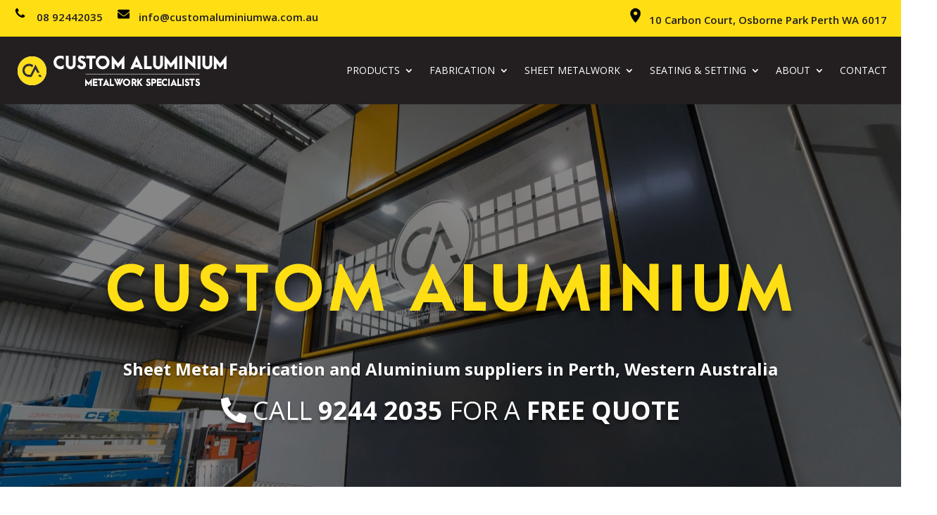

--- FILE ---
content_type: text/html; charset=UTF-8
request_url: https://www.customaluminiumwa.com.au/
body_size: 60986
content:
<!DOCTYPE html> <html lang="en-US"> <head><script>if(navigator.userAgent.match(/MSIE|Internet Explorer/i)||navigator.userAgent.match(/Trident\/7\..*?rv:11/i)){let e=document.location.href;if(!e.match(/[?&]nonitro/)){if(e.indexOf("?")==-1){if(e.indexOf("#")==-1){document.location.href=e+"?nonitro=1"}else{document.location.href=e.replace("#","?nonitro=1#")}}else{if(e.indexOf("#")==-1){document.location.href=e+"&nonitro=1"}else{document.location.href=e.replace("#","&nonitro=1#")}}}}</script><link rel="preconnect" href="https://www.google.com" /><link rel="preconnect" href="https://www.googletagmanager.com" /><link rel="preconnect" href="https://cdn-coddm.nitrocdn.com" /><meta charset="UTF-8" /><meta http-equiv="X-UA-Compatible" content="IE=edge" /><meta name="google-site-verification" content="qO-CZz9k548TFWWJeXlt-ZIGKcEVunYAZk1ZXdKtwdo" /><meta name='robots' content='index, follow, max-image-preview:large, max-snippet:-1, max-video-preview:-1' /><title>Sheet Metal &amp; Aluminium Fabricators &amp; Suppliers in Perth, WA</title><meta name="description" content="Custom Aluminium are aluminium &amp; sheet metal fabricators and suppliers in Perth, WA offering the highest quality metalwork. Contact us today!" /><meta property="og:locale" content="en_US" /><meta property="og:type" content="website" /><meta property="og:title" content="Sheet Metal &amp; Aluminium Fabricators &amp; Suppliers in Perth, WA" /><meta property="og:description" content="Custom Aluminium are aluminium &amp; sheet metal fabricators and suppliers in Perth, WA offering the highest quality metalwork. Contact us today!" /><meta property="og:url" content="https://www.customaluminiumwa.com.au/" /><meta property="og:site_name" content="Custom Aluminum" /><meta property="article:modified_time" content="2025-03-04T05:32:15+00:00" /><meta name="twitter:card" content="summary_large_image" /><meta content="Custom Aluminium Divi Child Theme v.1.0.0" name="generator" /><meta name="generator" content="Site Kit by Google 1.168.0" /><meta name="viewport" content="width=device-width, initial-scale=1.0, maximum-scale=1.0, user-scalable=0" /><meta name="msapplication-TileImage" content="https://www.customaluminiumwa.com.au/wp-content/uploads/2021/03/cropped-favicon-270x270.png" /><meta name="generator" content="NitroPack" /><script>var NPSH,NitroScrollHelper;NPSH=NitroScrollHelper=function(){let e=null;const o=window.sessionStorage.getItem("nitroScrollPos");function t(){let e=JSON.parse(window.sessionStorage.getItem("nitroScrollPos"))||{};if(typeof e!=="object"){e={}}e[document.URL]=window.scrollY;window.sessionStorage.setItem("nitroScrollPos",JSON.stringify(e))}window.addEventListener("scroll",function(){if(e!==null){clearTimeout(e)}e=setTimeout(t,200)},{passive:true});let r={};r.getScrollPos=()=>{if(!o){return 0}const e=JSON.parse(o);return e[document.URL]||0};r.isScrolled=()=>{return r.getScrollPos()>document.documentElement.clientHeight*.5};return r}();</script><script>(function(){var a=false;var e=document.documentElement.classList;var i=navigator.userAgent.toLowerCase();var n=["android","iphone","ipad"];var r=n.length;var o;var d=null;for(var t=0;t<r;t++){o=n[t];if(i.indexOf(o)>-1)d=o;if(e.contains(o)){a=true;e.remove(o)}}if(a&&d){e.add(d);if(d=="iphone"||d=="ipad"){e.add("ios")}}})();</script><script type="text/worker" id="nitro-web-worker">var preloadRequests=0;var remainingCount={};var baseURI="";self.onmessage=function(e){switch(e.data.cmd){case"RESOURCE_PRELOAD":var o=e.data.requestId;remainingCount[o]=0;e.data.resources.forEach(function(e){preload(e,function(o){return function(){console.log(o+" DONE: "+e);if(--remainingCount[o]==0){self.postMessage({cmd:"RESOURCE_PRELOAD",requestId:o})}}}(o));remainingCount[o]++});break;case"SET_BASEURI":baseURI=e.data.uri;break}};async function preload(e,o){if(typeof URL!=="undefined"&&baseURI){try{var a=new URL(e,baseURI);e=a.href}catch(e){console.log("Worker error: "+e.message)}}console.log("Preloading "+e);try{var n=new Request(e,{mode:"no-cors",redirect:"follow"});await fetch(n);o()}catch(a){console.log(a);var r=new XMLHttpRequest;r.responseType="blob";r.onload=o;r.onerror=o;r.open("GET",e,true);r.send()}}</script><script id="nprl">(()=>{if(window.NPRL!=undefined)return;(function(e){var t=e.prototype;t.after||(t.after=function(){var e,t=arguments,n=t.length,r=0,i=this,o=i.parentNode,a=Node,c=String,u=document;if(o!==null){while(r<n){(e=t[r])instanceof a?(i=i.nextSibling)!==null?o.insertBefore(e,i):o.appendChild(e):o.appendChild(u.createTextNode(c(e)));++r}}})})(Element);var e,t;e=t=function(){var t=false;var r=window.URL||window.webkitURL;var i=true;var o=true;var a=2;var c=null;var u=null;var d=true;var s=window.nitroGtmExcludes!=undefined;var l=s?JSON.parse(atob(window.nitroGtmExcludes)).map(e=>new RegExp(e)):[];var f;var m;var v=null;var p=null;var g=null;var h={touch:["touchmove","touchend"],default:["mousemove","click","keydown","wheel"]};var E=true;var y=[];var w=false;var b=[];var S=0;var N=0;var L=false;var T=0;var R=null;var O=false;var A=false;var C=false;var P=[];var I=[];var M=[];var k=[];var x=false;var _={};var j=new Map;var B="noModule"in HTMLScriptElement.prototype;var q=requestAnimationFrame||mozRequestAnimationFrame||webkitRequestAnimationFrame||msRequestAnimationFrame;const D="gtm.js?id=";function H(e,t){if(!_[e]){_[e]=[]}_[e].push(t)}function U(e,t){if(_[e]){var n=0,r=_[e];for(var n=0;n<r.length;n++){r[n].call(this,t)}}}function Y(){(function(e,t){var r=null;var i=function(e){r(e)};var o=null;var a={};var c=null;var u=null;var d=0;e.addEventListener(t,function(r){if(["load","DOMContentLoaded"].indexOf(t)!=-1){if(u){Q(function(){e.triggerNitroEvent(t)})}c=true}else if(t=="readystatechange"){d++;n.ogReadyState=d==1?"interactive":"complete";if(u&&u>=d){n.documentReadyState=n.ogReadyState;Q(function(){e.triggerNitroEvent(t)})}}});e.addEventListener(t+"Nitro",function(e){if(["load","DOMContentLoaded"].indexOf(t)!=-1){if(!c){e.preventDefault();e.stopImmediatePropagation()}else{}u=true}else if(t=="readystatechange"){u=n.documentReadyState=="interactive"?1:2;if(d<u){e.preventDefault();e.stopImmediatePropagation()}}});switch(t){case"load":o="onload";break;case"readystatechange":o="onreadystatechange";break;case"pageshow":o="onpageshow";break;default:o=null;break}if(o){Object.defineProperty(e,o,{get:function(){return r},set:function(n){if(typeof n!=="function"){r=null;e.removeEventListener(t+"Nitro",i)}else{if(!r){e.addEventListener(t+"Nitro",i)}r=n}}})}Object.defineProperty(e,"addEventListener"+t,{value:function(r){if(r!=t||!n.startedScriptLoading||document.currentScript&&document.currentScript.hasAttribute("nitro-exclude")){}else{arguments[0]+="Nitro"}e.ogAddEventListener.apply(e,arguments);a[arguments[1]]=arguments[0]}});Object.defineProperty(e,"removeEventListener"+t,{value:function(t){var n=a[arguments[1]];arguments[0]=n;e.ogRemoveEventListener.apply(e,arguments)}});Object.defineProperty(e,"triggerNitroEvent"+t,{value:function(t,n){n=n||e;var r=new Event(t+"Nitro",{bubbles:true});r.isNitroPack=true;Object.defineProperty(r,"type",{get:function(){return t},set:function(){}});Object.defineProperty(r,"target",{get:function(){return n},set:function(){}});e.dispatchEvent(r)}});if(typeof e.triggerNitroEvent==="undefined"){(function(){var t=e.addEventListener;var n=e.removeEventListener;Object.defineProperty(e,"ogAddEventListener",{value:t});Object.defineProperty(e,"ogRemoveEventListener",{value:n});Object.defineProperty(e,"addEventListener",{value:function(n){var r="addEventListener"+n;if(typeof e[r]!=="undefined"){e[r].apply(e,arguments)}else{t.apply(e,arguments)}},writable:true});Object.defineProperty(e,"removeEventListener",{value:function(t){var r="removeEventListener"+t;if(typeof e[r]!=="undefined"){e[r].apply(e,arguments)}else{n.apply(e,arguments)}}});Object.defineProperty(e,"triggerNitroEvent",{value:function(t,n){var r="triggerNitroEvent"+t;if(typeof e[r]!=="undefined"){e[r].apply(e,arguments)}}})})()}}).apply(null,arguments)}Y(window,"load");Y(window,"pageshow");Y(window,"DOMContentLoaded");Y(document,"DOMContentLoaded");Y(document,"readystatechange");try{var F=new Worker(r.createObjectURL(new Blob([document.getElementById("nitro-web-worker").textContent],{type:"text/javascript"})))}catch(e){var F=new Worker("data:text/javascript;base64,"+btoa(document.getElementById("nitro-web-worker").textContent))}F.onmessage=function(e){if(e.data.cmd=="RESOURCE_PRELOAD"){U(e.data.requestId,e)}};if(typeof document.baseURI!=="undefined"){F.postMessage({cmd:"SET_BASEURI",uri:document.baseURI})}var G=function(e){if(--S==0){Q(K)}};var W=function(e){e.target.removeEventListener("load",W);e.target.removeEventListener("error",W);e.target.removeEventListener("nitroTimeout",W);if(e.type!="nitroTimeout"){clearTimeout(e.target.nitroTimeout)}if(--N==0&&S==0){Q(J)}};var X=function(e){var t=e.textContent;try{var n=r.createObjectURL(new Blob([t.replace(/^(?:<!--)?(.*?)(?:-->)?$/gm,"$1")],{type:"text/javascript"}))}catch(e){var n="data:text/javascript;base64,"+btoa(t.replace(/^(?:<!--)?(.*?)(?:-->)?$/gm,"$1"))}return n};var K=function(){n.documentReadyState="interactive";document.triggerNitroEvent("readystatechange");document.triggerNitroEvent("DOMContentLoaded");if(window.pageYOffset||window.pageXOffset){window.dispatchEvent(new Event("scroll"))}A=true;Q(function(){if(N==0){Q(J)}Q($)})};var J=function(){if(!A||O)return;O=true;R.disconnect();en();n.documentReadyState="complete";document.triggerNitroEvent("readystatechange");window.triggerNitroEvent("load",document);window.triggerNitroEvent("pageshow",document);if(window.pageYOffset||window.pageXOffset||location.hash){let e=typeof history.scrollRestoration!=="undefined"&&history.scrollRestoration=="auto";if(e&&typeof NPSH!=="undefined"&&NPSH.getScrollPos()>0&&window.pageYOffset>document.documentElement.clientHeight*.5){window.scrollTo(0,NPSH.getScrollPos())}else if(location.hash){try{let e=document.querySelector(location.hash);if(e){e.scrollIntoView()}}catch(e){}}}var e=null;if(a==1){e=eo}else{e=eu}Q(e)};var Q=function(e){setTimeout(e,0)};var V=function(e){if(e.type=="touchend"||e.type=="click"){g=e}};var $=function(){if(d&&g){setTimeout(function(e){return function(){var t=function(e,t,n){var r=new Event(e,{bubbles:true,cancelable:true});if(e=="click"){r.clientX=t;r.clientY=n}else{r.touches=[{clientX:t,clientY:n}]}return r};var n;if(e.type=="touchend"){var r=e.changedTouches[0];n=document.elementFromPoint(r.clientX,r.clientY);n.dispatchEvent(t("touchstart"),r.clientX,r.clientY);n.dispatchEvent(t("touchend"),r.clientX,r.clientY);n.dispatchEvent(t("click"),r.clientX,r.clientY)}else if(e.type=="click"){n=document.elementFromPoint(e.clientX,e.clientY);n.dispatchEvent(t("click"),e.clientX,e.clientY)}}}(g),150);g=null}};var z=function(e){if(e.tagName=="SCRIPT"&&!e.hasAttribute("data-nitro-for-id")&&!e.hasAttribute("nitro-document-write")||e.tagName=="IMG"&&(e.hasAttribute("src")||e.hasAttribute("srcset"))||e.tagName=="IFRAME"&&e.hasAttribute("src")||e.tagName=="LINK"&&e.hasAttribute("href")&&e.hasAttribute("rel")&&e.getAttribute("rel")=="stylesheet"){if(e.tagName==="IFRAME"&&e.src.indexOf("about:blank")>-1){return}var t="";switch(e.tagName){case"LINK":t=e.href;break;case"IMG":if(k.indexOf(e)>-1)return;t=e.srcset||e.src;break;default:t=e.src;break}var n=e.getAttribute("type");if(!t&&e.tagName!=="SCRIPT")return;if((e.tagName=="IMG"||e.tagName=="LINK")&&(t.indexOf("data:")===0||t.indexOf("blob:")===0))return;if(e.tagName=="SCRIPT"&&n&&n!=="text/javascript"&&n!=="application/javascript"){if(n!=="module"||!B)return}if(e.tagName==="SCRIPT"){if(k.indexOf(e)>-1)return;if(e.noModule&&B){return}let t=null;if(document.currentScript){if(document.currentScript.src&&document.currentScript.src.indexOf(D)>-1){t=document.currentScript}if(document.currentScript.hasAttribute("data-nitro-gtm-id")){e.setAttribute("data-nitro-gtm-id",document.currentScript.getAttribute("data-nitro-gtm-id"))}}else if(window.nitroCurrentScript){if(window.nitroCurrentScript.src&&window.nitroCurrentScript.src.indexOf(D)>-1){t=window.nitroCurrentScript}}if(t&&s){let n=false;for(const t of l){n=e.src?t.test(e.src):t.test(e.textContent);if(n){break}}if(!n){e.type="text/googletagmanagerscript";let n=t.hasAttribute("data-nitro-gtm-id")?t.getAttribute("data-nitro-gtm-id"):t.id;if(!j.has(n)){j.set(n,[])}let r=j.get(n);r.push(e);return}}if(!e.src){if(e.textContent.length>0){e.textContent+="\n;if(document.currentScript.nitroTimeout) {clearTimeout(document.currentScript.nitroTimeout);}; setTimeout(function() { this.dispatchEvent(new Event('load')); }.bind(document.currentScript), 0);"}else{return}}else{}k.push(e)}if(!e.hasOwnProperty("nitroTimeout")){N++;e.addEventListener("load",W,true);e.addEventListener("error",W,true);e.addEventListener("nitroTimeout",W,true);e.nitroTimeout=setTimeout(function(){console.log("Resource timed out",e);e.dispatchEvent(new Event("nitroTimeout"))},5e3)}}};var Z=function(e){if(e.hasOwnProperty("nitroTimeout")&&e.nitroTimeout){clearTimeout(e.nitroTimeout);e.nitroTimeout=null;e.dispatchEvent(new Event("nitroTimeout"))}};document.documentElement.addEventListener("load",function(e){if(e.target.tagName=="SCRIPT"||e.target.tagName=="IMG"){k.push(e.target)}},true);document.documentElement.addEventListener("error",function(e){if(e.target.tagName=="SCRIPT"||e.target.tagName=="IMG"){k.push(e.target)}},true);var ee=["appendChild","replaceChild","insertBefore","prepend","append","before","after","replaceWith","insertAdjacentElement"];var et=function(){if(s){window._nitro_setTimeout=window.setTimeout;window.setTimeout=function(e,t,...n){let r=document.currentScript||window.nitroCurrentScript;if(!r||r.src&&r.src.indexOf(D)==-1){return window._nitro_setTimeout.call(window,e,t,...n)}return window._nitro_setTimeout.call(window,function(e,t){return function(...n){window.nitroCurrentScript=e;t(...n)}}(r,e),t,...n)}}ee.forEach(function(e){HTMLElement.prototype["og"+e]=HTMLElement.prototype[e];HTMLElement.prototype[e]=function(...t){if(this.parentNode||this===document.documentElement){switch(e){case"replaceChild":case"insertBefore":t.pop();break;case"insertAdjacentElement":t.shift();break}t.forEach(function(e){if(!e)return;if(e.tagName=="SCRIPT"){z(e)}else{if(e.children&&e.children.length>0){e.querySelectorAll("script").forEach(z)}}})}return this["og"+e].apply(this,arguments)}})};var en=function(){if(s&&typeof window._nitro_setTimeout==="function"){window.setTimeout=window._nitro_setTimeout}ee.forEach(function(e){HTMLElement.prototype[e]=HTMLElement.prototype["og"+e]})};var er=async function(){if(o){ef(f);ef(V);if(v){clearTimeout(v);v=null}}if(T===1){L=true;return}else if(T===0){T=-1}n.startedScriptLoading=true;Object.defineProperty(document,"readyState",{get:function(){return n.documentReadyState},set:function(){}});var e=document.documentElement;var t={attributes:true,attributeFilter:["src"],childList:true,subtree:true};R=new MutationObserver(function(e,t){e.forEach(function(e){if(e.type=="childList"&&e.addedNodes.length>0){e.addedNodes.forEach(function(e){if(!document.documentElement.contains(e)){return}if(e.tagName=="IMG"||e.tagName=="IFRAME"||e.tagName=="LINK"){z(e)}})}if(e.type=="childList"&&e.removedNodes.length>0){e.removedNodes.forEach(function(e){if(e.tagName=="IFRAME"||e.tagName=="LINK"){Z(e)}})}if(e.type=="attributes"){var t=e.target;if(!document.documentElement.contains(t)){return}if(t.tagName=="IFRAME"||t.tagName=="LINK"||t.tagName=="IMG"||t.tagName=="SCRIPT"){z(t)}}})});R.observe(e,t);if(!s){et()}await Promise.all(P);var r=b.shift();var i=null;var a=false;while(r){var c;var u=JSON.parse(atob(r.meta));var d=u.delay;if(r.type=="inline"){var l=document.getElementById(r.id);if(l){l.remove()}else{r=b.shift();continue}c=X(l);if(c===false){r=b.shift();continue}}else{c=r.src}if(!a&&r.type!="inline"&&(typeof u.attributes.async!="undefined"||typeof u.attributes.defer!="undefined")){if(i===null){i=r}else if(i===r){a=true}if(!a){b.push(r);r=b.shift();continue}}var m=document.createElement("script");m.src=c;m.setAttribute("data-nitro-for-id",r.id);for(var p in u.attributes){try{if(u.attributes[p]===false){m.setAttribute(p,"")}else{m.setAttribute(p,u.attributes[p])}}catch(e){console.log("Error while setting script attribute",m,e)}}m.async=false;if(u.canonicalLink!=""&&Object.getOwnPropertyDescriptor(m,"src")?.configurable!==false){(e=>{Object.defineProperty(m,"src",{get:function(){return e.canonicalLink},set:function(){}})})(u)}if(d){setTimeout((function(e,t){var n=document.querySelector("[data-nitro-marker-id='"+t+"']");if(n){n.after(e)}else{document.head.appendChild(e)}}).bind(null,m,r.id),d)}else{m.addEventListener("load",G);m.addEventListener("error",G);if(!m.noModule||!B){S++}var g=document.querySelector("[data-nitro-marker-id='"+r.id+"']");if(g){Q(function(e,t){return function(){e.after(t)}}(g,m))}else{Q(function(e){return function(){document.head.appendChild(e)}}(m))}}r=b.shift()}};var ei=function(){var e=document.getElementById("nitro-deferred-styles");var t=document.createElement("div");t.innerHTML=e.textContent;return t};var eo=async function(e){isPreload=e&&e.type=="NitroPreload";if(!isPreload){T=-1;E=false;if(o){ef(f);ef(V);if(v){clearTimeout(v);v=null}}}if(w===false){var t=ei();let e=t.querySelectorAll('style,link[rel="stylesheet"]');w=e.length;if(w){let e=document.getElementById("nitro-deferred-styles-marker");e.replaceWith.apply(e,t.childNodes)}else if(isPreload){Q(ed)}else{es()}}else if(w===0&&!isPreload){es()}};var ea=function(){var e=ei();var t=e.childNodes;var n;var r=[];for(var i=0;i<t.length;i++){n=t[i];if(n.href){r.push(n.href)}}var o="css-preload";H(o,function(e){eo(new Event("NitroPreload"))});if(r.length){F.postMessage({cmd:"RESOURCE_PRELOAD",resources:r,requestId:o})}else{Q(function(){U(o)})}};var ec=function(){if(T===-1)return;T=1;var e=[];var t,n;for(var r=0;r<b.length;r++){t=b[r];if(t.type!="inline"){if(t.src){n=JSON.parse(atob(t.meta));if(n.delay)continue;if(n.attributes.type&&n.attributes.type=="module"&&!B)continue;e.push(t.src)}}}if(e.length){var i="js-preload";H(i,function(e){T=2;if(L){Q(er)}});F.postMessage({cmd:"RESOURCE_PRELOAD",resources:e,requestId:i})}};var eu=function(){while(I.length){style=I.shift();if(style.hasAttribute("nitropack-onload")){style.setAttribute("onload",style.getAttribute("nitropack-onload"));Q(function(e){return function(){e.dispatchEvent(new Event("load"))}}(style))}}while(M.length){style=M.shift();if(style.hasAttribute("nitropack-onerror")){style.setAttribute("onerror",style.getAttribute("nitropack-onerror"));Q(function(e){return function(){e.dispatchEvent(new Event("error"))}}(style))}}};var ed=function(){if(!x){if(i){Q(function(){var e=document.getElementById("nitro-critical-css");if(e){e.remove()}})}x=true;onStylesLoadEvent=new Event("NitroStylesLoaded");onStylesLoadEvent.isNitroPack=true;window.dispatchEvent(onStylesLoadEvent)}};var es=function(){if(a==2){Q(er)}else{eu()}};var el=function(e){m.forEach(function(t){document.addEventListener(t,e,true)})};var ef=function(e){m.forEach(function(t){document.removeEventListener(t,e,true)})};if(s){et()}return{setAutoRemoveCriticalCss:function(e){i=e},registerScript:function(e,t,n){b.push({type:"remote",src:e,id:t,meta:n})},registerInlineScript:function(e,t){b.push({type:"inline",id:e,meta:t})},registerStyle:function(e,t,n){y.push({href:e,rel:t,media:n})},onLoadStyle:function(e){I.push(e);if(w!==false&&--w==0){Q(ed);if(E){E=false}else{es()}}},onErrorStyle:function(e){M.push(e);if(w!==false&&--w==0){Q(ed);if(E){E=false}else{es()}}},loadJs:function(e,t){if(!e.src){var n=X(e);if(n!==false){e.src=n;e.textContent=""}}if(t){Q(function(e,t){return function(){e.after(t)}}(t,e))}else{Q(function(e){return function(){document.head.appendChild(e)}}(e))}},loadQueuedResources:async function(){window.dispatchEvent(new Event("NitroBootStart"));if(p){clearTimeout(p);p=null}window.removeEventListener("load",e.loadQueuedResources);f=a==1?er:eo;if(!o||g){Q(f)}else{if(navigator.userAgent.indexOf(" Edge/")==-1){ea();H("css-preload",ec)}el(f);if(u){if(c){v=setTimeout(f,c)}}else{}}},fontPreload:function(e){var t="critical-fonts";H(t,function(e){document.getElementById("nitro-critical-fonts").type="text/css"});F.postMessage({cmd:"RESOURCE_PRELOAD",resources:e,requestId:t})},boot:function(){if(t)return;t=true;C=typeof NPSH!=="undefined"&&NPSH.isScrolled();let n=document.prerendering;if(location.hash||C||n){o=false}m=h.default.concat(h.touch);p=setTimeout(e.loadQueuedResources,1500);el(V);if(C){e.loadQueuedResources()}else{window.addEventListener("load",e.loadQueuedResources)}},addPrerequisite:function(e){P.push(e)},getTagManagerNodes:function(e){if(!e)return j;return j.get(e)??[]}}}();var n,r;n=r=function(){var t=document.write;return{documentWrite:function(n,r){if(n&&n.hasAttribute("nitro-exclude")){return t.call(document,r)}var i=null;if(n.documentWriteContainer){i=n.documentWriteContainer}else{i=document.createElement("span");n.documentWriteContainer=i}var o=null;if(n){if(n.hasAttribute("data-nitro-for-id")){o=document.querySelector('template[data-nitro-marker-id="'+n.getAttribute("data-nitro-for-id")+'"]')}else{o=n}}i.innerHTML+=r;i.querySelectorAll("script").forEach(function(e){e.setAttribute("nitro-document-write","")});if(!i.parentNode){if(o){o.parentNode.insertBefore(i,o)}else{document.body.appendChild(i)}}var a=document.createElement("span");a.innerHTML=r;var c=a.querySelectorAll("script");if(c.length){c.forEach(function(t){var n=t.getAttributeNames();var r=document.createElement("script");n.forEach(function(e){r.setAttribute(e,t.getAttribute(e))});r.async=false;if(!t.src&&t.textContent){r.textContent=t.textContent}e.loadJs(r,o)})}},TrustLogo:function(e,t){var n=document.getElementById(e);var r=document.createElement("img");r.src=t;n.parentNode.insertBefore(r,n)},documentReadyState:"loading",ogReadyState:document.readyState,startedScriptLoading:false,loadScriptDelayed:function(e,t){setTimeout(function(){var t=document.createElement("script");t.src=e;document.head.appendChild(t)},t)}}}();document.write=function(e){n.documentWrite(document.currentScript,e)};document.writeln=function(e){n.documentWrite(document.currentScript,e+"\n")};window.NPRL=e;window.NitroResourceLoader=t;window.NPh=n;window.NitroPackHelper=r})();</script><template id="nitro-deferred-styles-marker"></template><style id="nitro-fonts">@font-face{font-family:"Open Sans";font-style:italic;font-weight:300;font-stretch:100%;font-display:swap;src:url("https://fonts.gstatic.com/s/opensans/v44/memtYaGs126MiZpBA-UFUIcVXSCEkx2cmqvXlWqWtE6FxZCJgvAQ.woff2") format("woff2");unicode-range:U+0460-052F,U+1C80-1C8A,U+20B4,U+2DE0-2DFF,U+A640-A69F,U+FE2E-FE2F}@font-face{font-family:"Open Sans";font-style:italic;font-weight:300;font-stretch:100%;font-display:swap;src:url("https://fonts.gstatic.com/s/opensans/v44/memtYaGs126MiZpBA-UFUIcVXSCEkx2cmqvXlWqWvU6FxZCJgvAQ.woff2") format("woff2");unicode-range:U+0301,U+0400-045F,U+0490-0491,U+04B0-04B1,U+2116}@font-face{font-family:"Open Sans";font-style:italic;font-weight:300;font-stretch:100%;font-display:swap;src:url("https://fonts.gstatic.com/s/opensans/v44/memtYaGs126MiZpBA-UFUIcVXSCEkx2cmqvXlWqWtU6FxZCJgvAQ.woff2") format("woff2");unicode-range:U+1F00-1FFF}@font-face{font-family:"Open Sans";font-style:italic;font-weight:300;font-stretch:100%;font-display:swap;src:url("https://fonts.gstatic.com/s/opensans/v44/memtYaGs126MiZpBA-UFUIcVXSCEkx2cmqvXlWqWuk6FxZCJgvAQ.woff2") format("woff2");unicode-range:U+0370-0377,U+037A-037F,U+0384-038A,U+038C,U+038E-03A1,U+03A3-03FF}@font-face{font-family:"Open Sans";font-style:italic;font-weight:300;font-stretch:100%;font-display:swap;src:url("https://fonts.gstatic.com/s/opensans/v44/memtYaGs126MiZpBA-UFUIcVXSCEkx2cmqvXlWqWu06FxZCJgvAQ.woff2") format("woff2");unicode-range:U+0307-0308,U+0590-05FF,U+200C-2010,U+20AA,U+25CC,U+FB1D-FB4F}@font-face{font-family:"Open Sans";font-style:italic;font-weight:300;font-stretch:100%;font-display:swap;src:url("https://fonts.gstatic.com/s/opensans/v44/memtYaGs126MiZpBA-UFUIcVXSCEkx2cmqvXlWqWxU6FxZCJgvAQ.woff2") format("woff2");unicode-range:U+0302-0303,U+0305,U+0307-0308,U+0310,U+0312,U+0315,U+031A,U+0326-0327,U+032C,U+032F-0330,U+0332-0333,U+0338,U+033A,U+0346,U+034D,U+0391-03A1,U+03A3-03A9,U+03B1-03C9,U+03D1,U+03D5-03D6,U+03F0-03F1,U+03F4-03F5,U+2016-2017,U+2034-2038,U+203C,U+2040,U+2043,U+2047,U+2050,U+2057,U+205F,U+2070-2071,U+2074-208E,U+2090-209C,U+20D0-20DC,U+20E1,U+20E5-20EF,U+2100-2112,U+2114-2115,U+2117-2121,U+2123-214F,U+2190,U+2192,U+2194-21AE,U+21B0-21E5,U+21F1-21F2,U+21F4-2211,U+2213-2214,U+2216-22FF,U+2308-230B,U+2310,U+2319,U+231C-2321,U+2336-237A,U+237C,U+2395,U+239B-23B7,U+23D0,U+23DC-23E1,U+2474-2475,U+25AF,U+25B3,U+25B7,U+25BD,U+25C1,U+25CA,U+25CC,U+25FB,U+266D-266F,U+27C0-27FF,U+2900-2AFF,U+2B0E-2B11,U+2B30-2B4C,U+2BFE,U+3030,U+FF5B,U+FF5D,U+1D400-1D7FF,U+1EE00-1EEFF}@font-face{font-family:"Open Sans";font-style:italic;font-weight:300;font-stretch:100%;font-display:swap;src:url("https://fonts.gstatic.com/s/opensans/v44/memtYaGs126MiZpBA-UFUIcVXSCEkx2cmqvXlWqW106FxZCJgvAQ.woff2") format("woff2");unicode-range:U+0001-000C,U+000E-001F,U+007F-009F,U+20DD-20E0,U+20E2-20E4,U+2150-218F,U+2190,U+2192,U+2194-2199,U+21AF,U+21E6-21F0,U+21F3,U+2218-2219,U+2299,U+22C4-22C6,U+2300-243F,U+2440-244A,U+2460-24FF,U+25A0-27BF,U+2800-28FF,U+2921-2922,U+2981,U+29BF,U+29EB,U+2B00-2BFF,U+4DC0-4DFF,U+FFF9-FFFB,U+10140-1018E,U+10190-1019C,U+101A0,U+101D0-101FD,U+102E0-102FB,U+10E60-10E7E,U+1D2C0-1D2D3,U+1D2E0-1D37F,U+1F000-1F0FF,U+1F100-1F1AD,U+1F1E6-1F1FF,U+1F30D-1F30F,U+1F315,U+1F31C,U+1F31E,U+1F320-1F32C,U+1F336,U+1F378,U+1F37D,U+1F382,U+1F393-1F39F,U+1F3A7-1F3A8,U+1F3AC-1F3AF,U+1F3C2,U+1F3C4-1F3C6,U+1F3CA-1F3CE,U+1F3D4-1F3E0,U+1F3ED,U+1F3F1-1F3F3,U+1F3F5-1F3F7,U+1F408,U+1F415,U+1F41F,U+1F426,U+1F43F,U+1F441-1F442,U+1F444,U+1F446-1F449,U+1F44C-1F44E,U+1F453,U+1F46A,U+1F47D,U+1F4A3,U+1F4B0,U+1F4B3,U+1F4B9,U+1F4BB,U+1F4BF,U+1F4C8-1F4CB,U+1F4D6,U+1F4DA,U+1F4DF,U+1F4E3-1F4E6,U+1F4EA-1F4ED,U+1F4F7,U+1F4F9-1F4FB,U+1F4FD-1F4FE,U+1F503,U+1F507-1F50B,U+1F50D,U+1F512-1F513,U+1F53E-1F54A,U+1F54F-1F5FA,U+1F610,U+1F650-1F67F,U+1F687,U+1F68D,U+1F691,U+1F694,U+1F698,U+1F6AD,U+1F6B2,U+1F6B9-1F6BA,U+1F6BC,U+1F6C6-1F6CF,U+1F6D3-1F6D7,U+1F6E0-1F6EA,U+1F6F0-1F6F3,U+1F6F7-1F6FC,U+1F700-1F7FF,U+1F800-1F80B,U+1F810-1F847,U+1F850-1F859,U+1F860-1F887,U+1F890-1F8AD,U+1F8B0-1F8BB,U+1F8C0-1F8C1,U+1F900-1F90B,U+1F93B,U+1F946,U+1F984,U+1F996,U+1F9E9,U+1FA00-1FA6F,U+1FA70-1FA7C,U+1FA80-1FA89,U+1FA8F-1FAC6,U+1FACE-1FADC,U+1FADF-1FAE9,U+1FAF0-1FAF8,U+1FB00-1FBFF}@font-face{font-family:"Open Sans";font-style:italic;font-weight:300;font-stretch:100%;font-display:swap;src:url("https://fonts.gstatic.com/s/opensans/v44/memtYaGs126MiZpBA-UFUIcVXSCEkx2cmqvXlWqWtk6FxZCJgvAQ.woff2") format("woff2");unicode-range:U+0102-0103,U+0110-0111,U+0128-0129,U+0168-0169,U+01A0-01A1,U+01AF-01B0,U+0300-0301,U+0303-0304,U+0308-0309,U+0323,U+0329,U+1EA0-1EF9,U+20AB}@font-face{font-family:"Open Sans";font-style:italic;font-weight:300;font-stretch:100%;font-display:swap;src:url("https://fonts.gstatic.com/s/opensans/v44/memtYaGs126MiZpBA-UFUIcVXSCEkx2cmqvXlWqWt06FxZCJgvAQ.woff2") format("woff2");unicode-range:U+0100-02BA,U+02BD-02C5,U+02C7-02CC,U+02CE-02D7,U+02DD-02FF,U+0304,U+0308,U+0329,U+1D00-1DBF,U+1E00-1E9F,U+1EF2-1EFF,U+2020,U+20A0-20AB,U+20AD-20C0,U+2113,U+2C60-2C7F,U+A720-A7FF}@font-face{font-family:"Open Sans";font-style:italic;font-weight:300;font-stretch:100%;font-display:swap;src:url("https://fonts.gstatic.com/s/opensans/v44/memtYaGs126MiZpBA-UFUIcVXSCEkx2cmqvXlWqWuU6FxZCJgg.woff2") format("woff2");unicode-range:U+0000-00FF,U+0131,U+0152-0153,U+02BB-02BC,U+02C6,U+02DA,U+02DC,U+0304,U+0308,U+0329,U+2000-206F,U+20AC,U+2122,U+2191,U+2193,U+2212,U+2215,U+FEFF,U+FFFD}@font-face{font-family:"Open Sans";font-style:italic;font-weight:400;font-stretch:100%;font-display:swap;src:url("https://fonts.gstatic.com/s/opensans/v44/memtYaGs126MiZpBA-UFUIcVXSCEkx2cmqvXlWqWtE6FxZCJgvAQ.woff2") format("woff2");unicode-range:U+0460-052F,U+1C80-1C8A,U+20B4,U+2DE0-2DFF,U+A640-A69F,U+FE2E-FE2F}@font-face{font-family:"Open Sans";font-style:italic;font-weight:400;font-stretch:100%;font-display:swap;src:url("https://fonts.gstatic.com/s/opensans/v44/memtYaGs126MiZpBA-UFUIcVXSCEkx2cmqvXlWqWvU6FxZCJgvAQ.woff2") format("woff2");unicode-range:U+0301,U+0400-045F,U+0490-0491,U+04B0-04B1,U+2116}@font-face{font-family:"Open Sans";font-style:italic;font-weight:400;font-stretch:100%;font-display:swap;src:url("https://fonts.gstatic.com/s/opensans/v44/memtYaGs126MiZpBA-UFUIcVXSCEkx2cmqvXlWqWtU6FxZCJgvAQ.woff2") format("woff2");unicode-range:U+1F00-1FFF}@font-face{font-family:"Open Sans";font-style:italic;font-weight:400;font-stretch:100%;font-display:swap;src:url("https://fonts.gstatic.com/s/opensans/v44/memtYaGs126MiZpBA-UFUIcVXSCEkx2cmqvXlWqWuk6FxZCJgvAQ.woff2") format("woff2");unicode-range:U+0370-0377,U+037A-037F,U+0384-038A,U+038C,U+038E-03A1,U+03A3-03FF}@font-face{font-family:"Open Sans";font-style:italic;font-weight:400;font-stretch:100%;font-display:swap;src:url("https://fonts.gstatic.com/s/opensans/v44/memtYaGs126MiZpBA-UFUIcVXSCEkx2cmqvXlWqWu06FxZCJgvAQ.woff2") format("woff2");unicode-range:U+0307-0308,U+0590-05FF,U+200C-2010,U+20AA,U+25CC,U+FB1D-FB4F}@font-face{font-family:"Open Sans";font-style:italic;font-weight:400;font-stretch:100%;font-display:swap;src:url("https://fonts.gstatic.com/s/opensans/v44/memtYaGs126MiZpBA-UFUIcVXSCEkx2cmqvXlWqWxU6FxZCJgvAQ.woff2") format("woff2");unicode-range:U+0302-0303,U+0305,U+0307-0308,U+0310,U+0312,U+0315,U+031A,U+0326-0327,U+032C,U+032F-0330,U+0332-0333,U+0338,U+033A,U+0346,U+034D,U+0391-03A1,U+03A3-03A9,U+03B1-03C9,U+03D1,U+03D5-03D6,U+03F0-03F1,U+03F4-03F5,U+2016-2017,U+2034-2038,U+203C,U+2040,U+2043,U+2047,U+2050,U+2057,U+205F,U+2070-2071,U+2074-208E,U+2090-209C,U+20D0-20DC,U+20E1,U+20E5-20EF,U+2100-2112,U+2114-2115,U+2117-2121,U+2123-214F,U+2190,U+2192,U+2194-21AE,U+21B0-21E5,U+21F1-21F2,U+21F4-2211,U+2213-2214,U+2216-22FF,U+2308-230B,U+2310,U+2319,U+231C-2321,U+2336-237A,U+237C,U+2395,U+239B-23B7,U+23D0,U+23DC-23E1,U+2474-2475,U+25AF,U+25B3,U+25B7,U+25BD,U+25C1,U+25CA,U+25CC,U+25FB,U+266D-266F,U+27C0-27FF,U+2900-2AFF,U+2B0E-2B11,U+2B30-2B4C,U+2BFE,U+3030,U+FF5B,U+FF5D,U+1D400-1D7FF,U+1EE00-1EEFF}@font-face{font-family:"Open Sans";font-style:italic;font-weight:400;font-stretch:100%;font-display:swap;src:url("https://fonts.gstatic.com/s/opensans/v44/memtYaGs126MiZpBA-UFUIcVXSCEkx2cmqvXlWqW106FxZCJgvAQ.woff2") format("woff2");unicode-range:U+0001-000C,U+000E-001F,U+007F-009F,U+20DD-20E0,U+20E2-20E4,U+2150-218F,U+2190,U+2192,U+2194-2199,U+21AF,U+21E6-21F0,U+21F3,U+2218-2219,U+2299,U+22C4-22C6,U+2300-243F,U+2440-244A,U+2460-24FF,U+25A0-27BF,U+2800-28FF,U+2921-2922,U+2981,U+29BF,U+29EB,U+2B00-2BFF,U+4DC0-4DFF,U+FFF9-FFFB,U+10140-1018E,U+10190-1019C,U+101A0,U+101D0-101FD,U+102E0-102FB,U+10E60-10E7E,U+1D2C0-1D2D3,U+1D2E0-1D37F,U+1F000-1F0FF,U+1F100-1F1AD,U+1F1E6-1F1FF,U+1F30D-1F30F,U+1F315,U+1F31C,U+1F31E,U+1F320-1F32C,U+1F336,U+1F378,U+1F37D,U+1F382,U+1F393-1F39F,U+1F3A7-1F3A8,U+1F3AC-1F3AF,U+1F3C2,U+1F3C4-1F3C6,U+1F3CA-1F3CE,U+1F3D4-1F3E0,U+1F3ED,U+1F3F1-1F3F3,U+1F3F5-1F3F7,U+1F408,U+1F415,U+1F41F,U+1F426,U+1F43F,U+1F441-1F442,U+1F444,U+1F446-1F449,U+1F44C-1F44E,U+1F453,U+1F46A,U+1F47D,U+1F4A3,U+1F4B0,U+1F4B3,U+1F4B9,U+1F4BB,U+1F4BF,U+1F4C8-1F4CB,U+1F4D6,U+1F4DA,U+1F4DF,U+1F4E3-1F4E6,U+1F4EA-1F4ED,U+1F4F7,U+1F4F9-1F4FB,U+1F4FD-1F4FE,U+1F503,U+1F507-1F50B,U+1F50D,U+1F512-1F513,U+1F53E-1F54A,U+1F54F-1F5FA,U+1F610,U+1F650-1F67F,U+1F687,U+1F68D,U+1F691,U+1F694,U+1F698,U+1F6AD,U+1F6B2,U+1F6B9-1F6BA,U+1F6BC,U+1F6C6-1F6CF,U+1F6D3-1F6D7,U+1F6E0-1F6EA,U+1F6F0-1F6F3,U+1F6F7-1F6FC,U+1F700-1F7FF,U+1F800-1F80B,U+1F810-1F847,U+1F850-1F859,U+1F860-1F887,U+1F890-1F8AD,U+1F8B0-1F8BB,U+1F8C0-1F8C1,U+1F900-1F90B,U+1F93B,U+1F946,U+1F984,U+1F996,U+1F9E9,U+1FA00-1FA6F,U+1FA70-1FA7C,U+1FA80-1FA89,U+1FA8F-1FAC6,U+1FACE-1FADC,U+1FADF-1FAE9,U+1FAF0-1FAF8,U+1FB00-1FBFF}@font-face{font-family:"Open Sans";font-style:italic;font-weight:400;font-stretch:100%;font-display:swap;src:url("https://fonts.gstatic.com/s/opensans/v44/memtYaGs126MiZpBA-UFUIcVXSCEkx2cmqvXlWqWtk6FxZCJgvAQ.woff2") format("woff2");unicode-range:U+0102-0103,U+0110-0111,U+0128-0129,U+0168-0169,U+01A0-01A1,U+01AF-01B0,U+0300-0301,U+0303-0304,U+0308-0309,U+0323,U+0329,U+1EA0-1EF9,U+20AB}@font-face{font-family:"Open Sans";font-style:italic;font-weight:400;font-stretch:100%;font-display:swap;src:url("https://fonts.gstatic.com/s/opensans/v44/memtYaGs126MiZpBA-UFUIcVXSCEkx2cmqvXlWqWt06FxZCJgvAQ.woff2") format("woff2");unicode-range:U+0100-02BA,U+02BD-02C5,U+02C7-02CC,U+02CE-02D7,U+02DD-02FF,U+0304,U+0308,U+0329,U+1D00-1DBF,U+1E00-1E9F,U+1EF2-1EFF,U+2020,U+20A0-20AB,U+20AD-20C0,U+2113,U+2C60-2C7F,U+A720-A7FF}@font-face{font-family:"Open Sans";font-style:italic;font-weight:400;font-stretch:100%;font-display:swap;src:url("https://fonts.gstatic.com/s/opensans/v44/memtYaGs126MiZpBA-UFUIcVXSCEkx2cmqvXlWqWuU6FxZCJgg.woff2") format("woff2");unicode-range:U+0000-00FF,U+0131,U+0152-0153,U+02BB-02BC,U+02C6,U+02DA,U+02DC,U+0304,U+0308,U+0329,U+2000-206F,U+20AC,U+2122,U+2191,U+2193,U+2212,U+2215,U+FEFF,U+FFFD}@font-face{font-family:"Open Sans";font-style:italic;font-weight:600;font-stretch:100%;font-display:swap;src:url("https://fonts.gstatic.com/s/opensans/v44/memtYaGs126MiZpBA-UFUIcVXSCEkx2cmqvXlWqWtE6FxZCJgvAQ.woff2") format("woff2");unicode-range:U+0460-052F,U+1C80-1C8A,U+20B4,U+2DE0-2DFF,U+A640-A69F,U+FE2E-FE2F}@font-face{font-family:"Open Sans";font-style:italic;font-weight:600;font-stretch:100%;font-display:swap;src:url("https://fonts.gstatic.com/s/opensans/v44/memtYaGs126MiZpBA-UFUIcVXSCEkx2cmqvXlWqWvU6FxZCJgvAQ.woff2") format("woff2");unicode-range:U+0301,U+0400-045F,U+0490-0491,U+04B0-04B1,U+2116}@font-face{font-family:"Open Sans";font-style:italic;font-weight:600;font-stretch:100%;font-display:swap;src:url("https://fonts.gstatic.com/s/opensans/v44/memtYaGs126MiZpBA-UFUIcVXSCEkx2cmqvXlWqWtU6FxZCJgvAQ.woff2") format("woff2");unicode-range:U+1F00-1FFF}@font-face{font-family:"Open Sans";font-style:italic;font-weight:600;font-stretch:100%;font-display:swap;src:url("https://fonts.gstatic.com/s/opensans/v44/memtYaGs126MiZpBA-UFUIcVXSCEkx2cmqvXlWqWuk6FxZCJgvAQ.woff2") format("woff2");unicode-range:U+0370-0377,U+037A-037F,U+0384-038A,U+038C,U+038E-03A1,U+03A3-03FF}@font-face{font-family:"Open Sans";font-style:italic;font-weight:600;font-stretch:100%;font-display:swap;src:url("https://fonts.gstatic.com/s/opensans/v44/memtYaGs126MiZpBA-UFUIcVXSCEkx2cmqvXlWqWu06FxZCJgvAQ.woff2") format("woff2");unicode-range:U+0307-0308,U+0590-05FF,U+200C-2010,U+20AA,U+25CC,U+FB1D-FB4F}@font-face{font-family:"Open Sans";font-style:italic;font-weight:600;font-stretch:100%;font-display:swap;src:url("https://fonts.gstatic.com/s/opensans/v44/memtYaGs126MiZpBA-UFUIcVXSCEkx2cmqvXlWqWxU6FxZCJgvAQ.woff2") format("woff2");unicode-range:U+0302-0303,U+0305,U+0307-0308,U+0310,U+0312,U+0315,U+031A,U+0326-0327,U+032C,U+032F-0330,U+0332-0333,U+0338,U+033A,U+0346,U+034D,U+0391-03A1,U+03A3-03A9,U+03B1-03C9,U+03D1,U+03D5-03D6,U+03F0-03F1,U+03F4-03F5,U+2016-2017,U+2034-2038,U+203C,U+2040,U+2043,U+2047,U+2050,U+2057,U+205F,U+2070-2071,U+2074-208E,U+2090-209C,U+20D0-20DC,U+20E1,U+20E5-20EF,U+2100-2112,U+2114-2115,U+2117-2121,U+2123-214F,U+2190,U+2192,U+2194-21AE,U+21B0-21E5,U+21F1-21F2,U+21F4-2211,U+2213-2214,U+2216-22FF,U+2308-230B,U+2310,U+2319,U+231C-2321,U+2336-237A,U+237C,U+2395,U+239B-23B7,U+23D0,U+23DC-23E1,U+2474-2475,U+25AF,U+25B3,U+25B7,U+25BD,U+25C1,U+25CA,U+25CC,U+25FB,U+266D-266F,U+27C0-27FF,U+2900-2AFF,U+2B0E-2B11,U+2B30-2B4C,U+2BFE,U+3030,U+FF5B,U+FF5D,U+1D400-1D7FF,U+1EE00-1EEFF}@font-face{font-family:"Open Sans";font-style:italic;font-weight:600;font-stretch:100%;font-display:swap;src:url("https://fonts.gstatic.com/s/opensans/v44/memtYaGs126MiZpBA-UFUIcVXSCEkx2cmqvXlWqW106FxZCJgvAQ.woff2") format("woff2");unicode-range:U+0001-000C,U+000E-001F,U+007F-009F,U+20DD-20E0,U+20E2-20E4,U+2150-218F,U+2190,U+2192,U+2194-2199,U+21AF,U+21E6-21F0,U+21F3,U+2218-2219,U+2299,U+22C4-22C6,U+2300-243F,U+2440-244A,U+2460-24FF,U+25A0-27BF,U+2800-28FF,U+2921-2922,U+2981,U+29BF,U+29EB,U+2B00-2BFF,U+4DC0-4DFF,U+FFF9-FFFB,U+10140-1018E,U+10190-1019C,U+101A0,U+101D0-101FD,U+102E0-102FB,U+10E60-10E7E,U+1D2C0-1D2D3,U+1D2E0-1D37F,U+1F000-1F0FF,U+1F100-1F1AD,U+1F1E6-1F1FF,U+1F30D-1F30F,U+1F315,U+1F31C,U+1F31E,U+1F320-1F32C,U+1F336,U+1F378,U+1F37D,U+1F382,U+1F393-1F39F,U+1F3A7-1F3A8,U+1F3AC-1F3AF,U+1F3C2,U+1F3C4-1F3C6,U+1F3CA-1F3CE,U+1F3D4-1F3E0,U+1F3ED,U+1F3F1-1F3F3,U+1F3F5-1F3F7,U+1F408,U+1F415,U+1F41F,U+1F426,U+1F43F,U+1F441-1F442,U+1F444,U+1F446-1F449,U+1F44C-1F44E,U+1F453,U+1F46A,U+1F47D,U+1F4A3,U+1F4B0,U+1F4B3,U+1F4B9,U+1F4BB,U+1F4BF,U+1F4C8-1F4CB,U+1F4D6,U+1F4DA,U+1F4DF,U+1F4E3-1F4E6,U+1F4EA-1F4ED,U+1F4F7,U+1F4F9-1F4FB,U+1F4FD-1F4FE,U+1F503,U+1F507-1F50B,U+1F50D,U+1F512-1F513,U+1F53E-1F54A,U+1F54F-1F5FA,U+1F610,U+1F650-1F67F,U+1F687,U+1F68D,U+1F691,U+1F694,U+1F698,U+1F6AD,U+1F6B2,U+1F6B9-1F6BA,U+1F6BC,U+1F6C6-1F6CF,U+1F6D3-1F6D7,U+1F6E0-1F6EA,U+1F6F0-1F6F3,U+1F6F7-1F6FC,U+1F700-1F7FF,U+1F800-1F80B,U+1F810-1F847,U+1F850-1F859,U+1F860-1F887,U+1F890-1F8AD,U+1F8B0-1F8BB,U+1F8C0-1F8C1,U+1F900-1F90B,U+1F93B,U+1F946,U+1F984,U+1F996,U+1F9E9,U+1FA00-1FA6F,U+1FA70-1FA7C,U+1FA80-1FA89,U+1FA8F-1FAC6,U+1FACE-1FADC,U+1FADF-1FAE9,U+1FAF0-1FAF8,U+1FB00-1FBFF}@font-face{font-family:"Open Sans";font-style:italic;font-weight:600;font-stretch:100%;font-display:swap;src:url("https://fonts.gstatic.com/s/opensans/v44/memtYaGs126MiZpBA-UFUIcVXSCEkx2cmqvXlWqWtk6FxZCJgvAQ.woff2") format("woff2");unicode-range:U+0102-0103,U+0110-0111,U+0128-0129,U+0168-0169,U+01A0-01A1,U+01AF-01B0,U+0300-0301,U+0303-0304,U+0308-0309,U+0323,U+0329,U+1EA0-1EF9,U+20AB}@font-face{font-family:"Open Sans";font-style:italic;font-weight:600;font-stretch:100%;font-display:swap;src:url("https://fonts.gstatic.com/s/opensans/v44/memtYaGs126MiZpBA-UFUIcVXSCEkx2cmqvXlWqWt06FxZCJgvAQ.woff2") format("woff2");unicode-range:U+0100-02BA,U+02BD-02C5,U+02C7-02CC,U+02CE-02D7,U+02DD-02FF,U+0304,U+0308,U+0329,U+1D00-1DBF,U+1E00-1E9F,U+1EF2-1EFF,U+2020,U+20A0-20AB,U+20AD-20C0,U+2113,U+2C60-2C7F,U+A720-A7FF}@font-face{font-family:"Open Sans";font-style:italic;font-weight:600;font-stretch:100%;font-display:swap;src:url("https://fonts.gstatic.com/s/opensans/v44/memtYaGs126MiZpBA-UFUIcVXSCEkx2cmqvXlWqWuU6FxZCJgg.woff2") format("woff2");unicode-range:U+0000-00FF,U+0131,U+0152-0153,U+02BB-02BC,U+02C6,U+02DA,U+02DC,U+0304,U+0308,U+0329,U+2000-206F,U+20AC,U+2122,U+2191,U+2193,U+2212,U+2215,U+FEFF,U+FFFD}@font-face{font-family:"Open Sans";font-style:italic;font-weight:700;font-stretch:100%;font-display:swap;src:url("https://fonts.gstatic.com/s/opensans/v44/memtYaGs126MiZpBA-UFUIcVXSCEkx2cmqvXlWqWtE6FxZCJgvAQ.woff2") format("woff2");unicode-range:U+0460-052F,U+1C80-1C8A,U+20B4,U+2DE0-2DFF,U+A640-A69F,U+FE2E-FE2F}@font-face{font-family:"Open Sans";font-style:italic;font-weight:700;font-stretch:100%;font-display:swap;src:url("https://fonts.gstatic.com/s/opensans/v44/memtYaGs126MiZpBA-UFUIcVXSCEkx2cmqvXlWqWvU6FxZCJgvAQ.woff2") format("woff2");unicode-range:U+0301,U+0400-045F,U+0490-0491,U+04B0-04B1,U+2116}@font-face{font-family:"Open Sans";font-style:italic;font-weight:700;font-stretch:100%;font-display:swap;src:url("https://fonts.gstatic.com/s/opensans/v44/memtYaGs126MiZpBA-UFUIcVXSCEkx2cmqvXlWqWtU6FxZCJgvAQ.woff2") format("woff2");unicode-range:U+1F00-1FFF}@font-face{font-family:"Open Sans";font-style:italic;font-weight:700;font-stretch:100%;font-display:swap;src:url("https://fonts.gstatic.com/s/opensans/v44/memtYaGs126MiZpBA-UFUIcVXSCEkx2cmqvXlWqWuk6FxZCJgvAQ.woff2") format("woff2");unicode-range:U+0370-0377,U+037A-037F,U+0384-038A,U+038C,U+038E-03A1,U+03A3-03FF}@font-face{font-family:"Open Sans";font-style:italic;font-weight:700;font-stretch:100%;font-display:swap;src:url("https://fonts.gstatic.com/s/opensans/v44/memtYaGs126MiZpBA-UFUIcVXSCEkx2cmqvXlWqWu06FxZCJgvAQ.woff2") format("woff2");unicode-range:U+0307-0308,U+0590-05FF,U+200C-2010,U+20AA,U+25CC,U+FB1D-FB4F}@font-face{font-family:"Open Sans";font-style:italic;font-weight:700;font-stretch:100%;font-display:swap;src:url("https://fonts.gstatic.com/s/opensans/v44/memtYaGs126MiZpBA-UFUIcVXSCEkx2cmqvXlWqWxU6FxZCJgvAQ.woff2") format("woff2");unicode-range:U+0302-0303,U+0305,U+0307-0308,U+0310,U+0312,U+0315,U+031A,U+0326-0327,U+032C,U+032F-0330,U+0332-0333,U+0338,U+033A,U+0346,U+034D,U+0391-03A1,U+03A3-03A9,U+03B1-03C9,U+03D1,U+03D5-03D6,U+03F0-03F1,U+03F4-03F5,U+2016-2017,U+2034-2038,U+203C,U+2040,U+2043,U+2047,U+2050,U+2057,U+205F,U+2070-2071,U+2074-208E,U+2090-209C,U+20D0-20DC,U+20E1,U+20E5-20EF,U+2100-2112,U+2114-2115,U+2117-2121,U+2123-214F,U+2190,U+2192,U+2194-21AE,U+21B0-21E5,U+21F1-21F2,U+21F4-2211,U+2213-2214,U+2216-22FF,U+2308-230B,U+2310,U+2319,U+231C-2321,U+2336-237A,U+237C,U+2395,U+239B-23B7,U+23D0,U+23DC-23E1,U+2474-2475,U+25AF,U+25B3,U+25B7,U+25BD,U+25C1,U+25CA,U+25CC,U+25FB,U+266D-266F,U+27C0-27FF,U+2900-2AFF,U+2B0E-2B11,U+2B30-2B4C,U+2BFE,U+3030,U+FF5B,U+FF5D,U+1D400-1D7FF,U+1EE00-1EEFF}@font-face{font-family:"Open Sans";font-style:italic;font-weight:700;font-stretch:100%;font-display:swap;src:url("https://fonts.gstatic.com/s/opensans/v44/memtYaGs126MiZpBA-UFUIcVXSCEkx2cmqvXlWqW106FxZCJgvAQ.woff2") format("woff2");unicode-range:U+0001-000C,U+000E-001F,U+007F-009F,U+20DD-20E0,U+20E2-20E4,U+2150-218F,U+2190,U+2192,U+2194-2199,U+21AF,U+21E6-21F0,U+21F3,U+2218-2219,U+2299,U+22C4-22C6,U+2300-243F,U+2440-244A,U+2460-24FF,U+25A0-27BF,U+2800-28FF,U+2921-2922,U+2981,U+29BF,U+29EB,U+2B00-2BFF,U+4DC0-4DFF,U+FFF9-FFFB,U+10140-1018E,U+10190-1019C,U+101A0,U+101D0-101FD,U+102E0-102FB,U+10E60-10E7E,U+1D2C0-1D2D3,U+1D2E0-1D37F,U+1F000-1F0FF,U+1F100-1F1AD,U+1F1E6-1F1FF,U+1F30D-1F30F,U+1F315,U+1F31C,U+1F31E,U+1F320-1F32C,U+1F336,U+1F378,U+1F37D,U+1F382,U+1F393-1F39F,U+1F3A7-1F3A8,U+1F3AC-1F3AF,U+1F3C2,U+1F3C4-1F3C6,U+1F3CA-1F3CE,U+1F3D4-1F3E0,U+1F3ED,U+1F3F1-1F3F3,U+1F3F5-1F3F7,U+1F408,U+1F415,U+1F41F,U+1F426,U+1F43F,U+1F441-1F442,U+1F444,U+1F446-1F449,U+1F44C-1F44E,U+1F453,U+1F46A,U+1F47D,U+1F4A3,U+1F4B0,U+1F4B3,U+1F4B9,U+1F4BB,U+1F4BF,U+1F4C8-1F4CB,U+1F4D6,U+1F4DA,U+1F4DF,U+1F4E3-1F4E6,U+1F4EA-1F4ED,U+1F4F7,U+1F4F9-1F4FB,U+1F4FD-1F4FE,U+1F503,U+1F507-1F50B,U+1F50D,U+1F512-1F513,U+1F53E-1F54A,U+1F54F-1F5FA,U+1F610,U+1F650-1F67F,U+1F687,U+1F68D,U+1F691,U+1F694,U+1F698,U+1F6AD,U+1F6B2,U+1F6B9-1F6BA,U+1F6BC,U+1F6C6-1F6CF,U+1F6D3-1F6D7,U+1F6E0-1F6EA,U+1F6F0-1F6F3,U+1F6F7-1F6FC,U+1F700-1F7FF,U+1F800-1F80B,U+1F810-1F847,U+1F850-1F859,U+1F860-1F887,U+1F890-1F8AD,U+1F8B0-1F8BB,U+1F8C0-1F8C1,U+1F900-1F90B,U+1F93B,U+1F946,U+1F984,U+1F996,U+1F9E9,U+1FA00-1FA6F,U+1FA70-1FA7C,U+1FA80-1FA89,U+1FA8F-1FAC6,U+1FACE-1FADC,U+1FADF-1FAE9,U+1FAF0-1FAF8,U+1FB00-1FBFF}@font-face{font-family:"Open Sans";font-style:italic;font-weight:700;font-stretch:100%;font-display:swap;src:url("https://fonts.gstatic.com/s/opensans/v44/memtYaGs126MiZpBA-UFUIcVXSCEkx2cmqvXlWqWtk6FxZCJgvAQ.woff2") format("woff2");unicode-range:U+0102-0103,U+0110-0111,U+0128-0129,U+0168-0169,U+01A0-01A1,U+01AF-01B0,U+0300-0301,U+0303-0304,U+0308-0309,U+0323,U+0329,U+1EA0-1EF9,U+20AB}@font-face{font-family:"Open Sans";font-style:italic;font-weight:700;font-stretch:100%;font-display:swap;src:url("https://fonts.gstatic.com/s/opensans/v44/memtYaGs126MiZpBA-UFUIcVXSCEkx2cmqvXlWqWt06FxZCJgvAQ.woff2") format("woff2");unicode-range:U+0100-02BA,U+02BD-02C5,U+02C7-02CC,U+02CE-02D7,U+02DD-02FF,U+0304,U+0308,U+0329,U+1D00-1DBF,U+1E00-1E9F,U+1EF2-1EFF,U+2020,U+20A0-20AB,U+20AD-20C0,U+2113,U+2C60-2C7F,U+A720-A7FF}@font-face{font-family:"Open Sans";font-style:italic;font-weight:700;font-stretch:100%;font-display:swap;src:url("https://fonts.gstatic.com/s/opensans/v44/memtYaGs126MiZpBA-UFUIcVXSCEkx2cmqvXlWqWuU6FxZCJgg.woff2") format("woff2");unicode-range:U+0000-00FF,U+0131,U+0152-0153,U+02BB-02BC,U+02C6,U+02DA,U+02DC,U+0304,U+0308,U+0329,U+2000-206F,U+20AC,U+2122,U+2191,U+2193,U+2212,U+2215,U+FEFF,U+FFFD}@font-face{font-family:"Open Sans";font-style:italic;font-weight:800;font-stretch:100%;font-display:swap;src:url("https://fonts.gstatic.com/s/opensans/v44/memtYaGs126MiZpBA-UFUIcVXSCEkx2cmqvXlWqWtE6FxZCJgvAQ.woff2") format("woff2");unicode-range:U+0460-052F,U+1C80-1C8A,U+20B4,U+2DE0-2DFF,U+A640-A69F,U+FE2E-FE2F}@font-face{font-family:"Open Sans";font-style:italic;font-weight:800;font-stretch:100%;font-display:swap;src:url("https://fonts.gstatic.com/s/opensans/v44/memtYaGs126MiZpBA-UFUIcVXSCEkx2cmqvXlWqWvU6FxZCJgvAQ.woff2") format("woff2");unicode-range:U+0301,U+0400-045F,U+0490-0491,U+04B0-04B1,U+2116}@font-face{font-family:"Open Sans";font-style:italic;font-weight:800;font-stretch:100%;font-display:swap;src:url("https://fonts.gstatic.com/s/opensans/v44/memtYaGs126MiZpBA-UFUIcVXSCEkx2cmqvXlWqWtU6FxZCJgvAQ.woff2") format("woff2");unicode-range:U+1F00-1FFF}@font-face{font-family:"Open Sans";font-style:italic;font-weight:800;font-stretch:100%;font-display:swap;src:url("https://fonts.gstatic.com/s/opensans/v44/memtYaGs126MiZpBA-UFUIcVXSCEkx2cmqvXlWqWuk6FxZCJgvAQ.woff2") format("woff2");unicode-range:U+0370-0377,U+037A-037F,U+0384-038A,U+038C,U+038E-03A1,U+03A3-03FF}@font-face{font-family:"Open Sans";font-style:italic;font-weight:800;font-stretch:100%;font-display:swap;src:url("https://fonts.gstatic.com/s/opensans/v44/memtYaGs126MiZpBA-UFUIcVXSCEkx2cmqvXlWqWu06FxZCJgvAQ.woff2") format("woff2");unicode-range:U+0307-0308,U+0590-05FF,U+200C-2010,U+20AA,U+25CC,U+FB1D-FB4F}@font-face{font-family:"Open Sans";font-style:italic;font-weight:800;font-stretch:100%;font-display:swap;src:url("https://fonts.gstatic.com/s/opensans/v44/memtYaGs126MiZpBA-UFUIcVXSCEkx2cmqvXlWqWxU6FxZCJgvAQ.woff2") format("woff2");unicode-range:U+0302-0303,U+0305,U+0307-0308,U+0310,U+0312,U+0315,U+031A,U+0326-0327,U+032C,U+032F-0330,U+0332-0333,U+0338,U+033A,U+0346,U+034D,U+0391-03A1,U+03A3-03A9,U+03B1-03C9,U+03D1,U+03D5-03D6,U+03F0-03F1,U+03F4-03F5,U+2016-2017,U+2034-2038,U+203C,U+2040,U+2043,U+2047,U+2050,U+2057,U+205F,U+2070-2071,U+2074-208E,U+2090-209C,U+20D0-20DC,U+20E1,U+20E5-20EF,U+2100-2112,U+2114-2115,U+2117-2121,U+2123-214F,U+2190,U+2192,U+2194-21AE,U+21B0-21E5,U+21F1-21F2,U+21F4-2211,U+2213-2214,U+2216-22FF,U+2308-230B,U+2310,U+2319,U+231C-2321,U+2336-237A,U+237C,U+2395,U+239B-23B7,U+23D0,U+23DC-23E1,U+2474-2475,U+25AF,U+25B3,U+25B7,U+25BD,U+25C1,U+25CA,U+25CC,U+25FB,U+266D-266F,U+27C0-27FF,U+2900-2AFF,U+2B0E-2B11,U+2B30-2B4C,U+2BFE,U+3030,U+FF5B,U+FF5D,U+1D400-1D7FF,U+1EE00-1EEFF}@font-face{font-family:"Open Sans";font-style:italic;font-weight:800;font-stretch:100%;font-display:swap;src:url("https://fonts.gstatic.com/s/opensans/v44/memtYaGs126MiZpBA-UFUIcVXSCEkx2cmqvXlWqW106FxZCJgvAQ.woff2") format("woff2");unicode-range:U+0001-000C,U+000E-001F,U+007F-009F,U+20DD-20E0,U+20E2-20E4,U+2150-218F,U+2190,U+2192,U+2194-2199,U+21AF,U+21E6-21F0,U+21F3,U+2218-2219,U+2299,U+22C4-22C6,U+2300-243F,U+2440-244A,U+2460-24FF,U+25A0-27BF,U+2800-28FF,U+2921-2922,U+2981,U+29BF,U+29EB,U+2B00-2BFF,U+4DC0-4DFF,U+FFF9-FFFB,U+10140-1018E,U+10190-1019C,U+101A0,U+101D0-101FD,U+102E0-102FB,U+10E60-10E7E,U+1D2C0-1D2D3,U+1D2E0-1D37F,U+1F000-1F0FF,U+1F100-1F1AD,U+1F1E6-1F1FF,U+1F30D-1F30F,U+1F315,U+1F31C,U+1F31E,U+1F320-1F32C,U+1F336,U+1F378,U+1F37D,U+1F382,U+1F393-1F39F,U+1F3A7-1F3A8,U+1F3AC-1F3AF,U+1F3C2,U+1F3C4-1F3C6,U+1F3CA-1F3CE,U+1F3D4-1F3E0,U+1F3ED,U+1F3F1-1F3F3,U+1F3F5-1F3F7,U+1F408,U+1F415,U+1F41F,U+1F426,U+1F43F,U+1F441-1F442,U+1F444,U+1F446-1F449,U+1F44C-1F44E,U+1F453,U+1F46A,U+1F47D,U+1F4A3,U+1F4B0,U+1F4B3,U+1F4B9,U+1F4BB,U+1F4BF,U+1F4C8-1F4CB,U+1F4D6,U+1F4DA,U+1F4DF,U+1F4E3-1F4E6,U+1F4EA-1F4ED,U+1F4F7,U+1F4F9-1F4FB,U+1F4FD-1F4FE,U+1F503,U+1F507-1F50B,U+1F50D,U+1F512-1F513,U+1F53E-1F54A,U+1F54F-1F5FA,U+1F610,U+1F650-1F67F,U+1F687,U+1F68D,U+1F691,U+1F694,U+1F698,U+1F6AD,U+1F6B2,U+1F6B9-1F6BA,U+1F6BC,U+1F6C6-1F6CF,U+1F6D3-1F6D7,U+1F6E0-1F6EA,U+1F6F0-1F6F3,U+1F6F7-1F6FC,U+1F700-1F7FF,U+1F800-1F80B,U+1F810-1F847,U+1F850-1F859,U+1F860-1F887,U+1F890-1F8AD,U+1F8B0-1F8BB,U+1F8C0-1F8C1,U+1F900-1F90B,U+1F93B,U+1F946,U+1F984,U+1F996,U+1F9E9,U+1FA00-1FA6F,U+1FA70-1FA7C,U+1FA80-1FA89,U+1FA8F-1FAC6,U+1FACE-1FADC,U+1FADF-1FAE9,U+1FAF0-1FAF8,U+1FB00-1FBFF}@font-face{font-family:"Open Sans";font-style:italic;font-weight:800;font-stretch:100%;font-display:swap;src:url("https://fonts.gstatic.com/s/opensans/v44/memtYaGs126MiZpBA-UFUIcVXSCEkx2cmqvXlWqWtk6FxZCJgvAQ.woff2") format("woff2");unicode-range:U+0102-0103,U+0110-0111,U+0128-0129,U+0168-0169,U+01A0-01A1,U+01AF-01B0,U+0300-0301,U+0303-0304,U+0308-0309,U+0323,U+0329,U+1EA0-1EF9,U+20AB}@font-face{font-family:"Open Sans";font-style:italic;font-weight:800;font-stretch:100%;font-display:swap;src:url("https://fonts.gstatic.com/s/opensans/v44/memtYaGs126MiZpBA-UFUIcVXSCEkx2cmqvXlWqWt06FxZCJgvAQ.woff2") format("woff2");unicode-range:U+0100-02BA,U+02BD-02C5,U+02C7-02CC,U+02CE-02D7,U+02DD-02FF,U+0304,U+0308,U+0329,U+1D00-1DBF,U+1E00-1E9F,U+1EF2-1EFF,U+2020,U+20A0-20AB,U+20AD-20C0,U+2113,U+2C60-2C7F,U+A720-A7FF}@font-face{font-family:"Open Sans";font-style:italic;font-weight:800;font-stretch:100%;font-display:swap;src:url("https://fonts.gstatic.com/s/opensans/v44/memtYaGs126MiZpBA-UFUIcVXSCEkx2cmqvXlWqWuU6FxZCJgg.woff2") format("woff2");unicode-range:U+0000-00FF,U+0131,U+0152-0153,U+02BB-02BC,U+02C6,U+02DA,U+02DC,U+0304,U+0308,U+0329,U+2000-206F,U+20AC,U+2122,U+2191,U+2193,U+2212,U+2215,U+FEFF,U+FFFD}@font-face{font-family:"Open Sans";font-style:normal;font-weight:300;font-stretch:100%;font-display:swap;src:url("https://fonts.gstatic.com/s/opensans/v44/memvYaGs126MiZpBA-UvWbX2vVnXBbObj2OVTSKmu0SC55K5gw.woff2") format("woff2");unicode-range:U+0460-052F,U+1C80-1C8A,U+20B4,U+2DE0-2DFF,U+A640-A69F,U+FE2E-FE2F}@font-face{font-family:"Open Sans";font-style:normal;font-weight:300;font-stretch:100%;font-display:swap;src:url("https://fonts.gstatic.com/s/opensans/v44/memvYaGs126MiZpBA-UvWbX2vVnXBbObj2OVTSumu0SC55K5gw.woff2") format("woff2");unicode-range:U+0301,U+0400-045F,U+0490-0491,U+04B0-04B1,U+2116}@font-face{font-family:"Open Sans";font-style:normal;font-weight:300;font-stretch:100%;font-display:swap;src:url("https://fonts.gstatic.com/s/opensans/v44/memvYaGs126MiZpBA-UvWbX2vVnXBbObj2OVTSOmu0SC55K5gw.woff2") format("woff2");unicode-range:U+1F00-1FFF}@font-face{font-family:"Open Sans";font-style:normal;font-weight:300;font-stretch:100%;font-display:swap;src:url("https://fonts.gstatic.com/s/opensans/v44/memvYaGs126MiZpBA-UvWbX2vVnXBbObj2OVTSymu0SC55K5gw.woff2") format("woff2");unicode-range:U+0370-0377,U+037A-037F,U+0384-038A,U+038C,U+038E-03A1,U+03A3-03FF}@font-face{font-family:"Open Sans";font-style:normal;font-weight:300;font-stretch:100%;font-display:swap;src:url("https://fonts.gstatic.com/s/opensans/v44/memvYaGs126MiZpBA-UvWbX2vVnXBbObj2OVTS2mu0SC55K5gw.woff2") format("woff2");unicode-range:U+0307-0308,U+0590-05FF,U+200C-2010,U+20AA,U+25CC,U+FB1D-FB4F}@font-face{font-family:"Open Sans";font-style:normal;font-weight:300;font-stretch:100%;font-display:swap;src:url("https://fonts.gstatic.com/s/opensans/v44/memvYaGs126MiZpBA-UvWbX2vVnXBbObj2OVTVOmu0SC55K5gw.woff2") format("woff2");unicode-range:U+0302-0303,U+0305,U+0307-0308,U+0310,U+0312,U+0315,U+031A,U+0326-0327,U+032C,U+032F-0330,U+0332-0333,U+0338,U+033A,U+0346,U+034D,U+0391-03A1,U+03A3-03A9,U+03B1-03C9,U+03D1,U+03D5-03D6,U+03F0-03F1,U+03F4-03F5,U+2016-2017,U+2034-2038,U+203C,U+2040,U+2043,U+2047,U+2050,U+2057,U+205F,U+2070-2071,U+2074-208E,U+2090-209C,U+20D0-20DC,U+20E1,U+20E5-20EF,U+2100-2112,U+2114-2115,U+2117-2121,U+2123-214F,U+2190,U+2192,U+2194-21AE,U+21B0-21E5,U+21F1-21F2,U+21F4-2211,U+2213-2214,U+2216-22FF,U+2308-230B,U+2310,U+2319,U+231C-2321,U+2336-237A,U+237C,U+2395,U+239B-23B7,U+23D0,U+23DC-23E1,U+2474-2475,U+25AF,U+25B3,U+25B7,U+25BD,U+25C1,U+25CA,U+25CC,U+25FB,U+266D-266F,U+27C0-27FF,U+2900-2AFF,U+2B0E-2B11,U+2B30-2B4C,U+2BFE,U+3030,U+FF5B,U+FF5D,U+1D400-1D7FF,U+1EE00-1EEFF}@font-face{font-family:"Open Sans";font-style:normal;font-weight:300;font-stretch:100%;font-display:swap;src:url("https://fonts.gstatic.com/s/opensans/v44/memvYaGs126MiZpBA-UvWbX2vVnXBbObj2OVTUGmu0SC55K5gw.woff2") format("woff2");unicode-range:U+0001-000C,U+000E-001F,U+007F-009F,U+20DD-20E0,U+20E2-20E4,U+2150-218F,U+2190,U+2192,U+2194-2199,U+21AF,U+21E6-21F0,U+21F3,U+2218-2219,U+2299,U+22C4-22C6,U+2300-243F,U+2440-244A,U+2460-24FF,U+25A0-27BF,U+2800-28FF,U+2921-2922,U+2981,U+29BF,U+29EB,U+2B00-2BFF,U+4DC0-4DFF,U+FFF9-FFFB,U+10140-1018E,U+10190-1019C,U+101A0,U+101D0-101FD,U+102E0-102FB,U+10E60-10E7E,U+1D2C0-1D2D3,U+1D2E0-1D37F,U+1F000-1F0FF,U+1F100-1F1AD,U+1F1E6-1F1FF,U+1F30D-1F30F,U+1F315,U+1F31C,U+1F31E,U+1F320-1F32C,U+1F336,U+1F378,U+1F37D,U+1F382,U+1F393-1F39F,U+1F3A7-1F3A8,U+1F3AC-1F3AF,U+1F3C2,U+1F3C4-1F3C6,U+1F3CA-1F3CE,U+1F3D4-1F3E0,U+1F3ED,U+1F3F1-1F3F3,U+1F3F5-1F3F7,U+1F408,U+1F415,U+1F41F,U+1F426,U+1F43F,U+1F441-1F442,U+1F444,U+1F446-1F449,U+1F44C-1F44E,U+1F453,U+1F46A,U+1F47D,U+1F4A3,U+1F4B0,U+1F4B3,U+1F4B9,U+1F4BB,U+1F4BF,U+1F4C8-1F4CB,U+1F4D6,U+1F4DA,U+1F4DF,U+1F4E3-1F4E6,U+1F4EA-1F4ED,U+1F4F7,U+1F4F9-1F4FB,U+1F4FD-1F4FE,U+1F503,U+1F507-1F50B,U+1F50D,U+1F512-1F513,U+1F53E-1F54A,U+1F54F-1F5FA,U+1F610,U+1F650-1F67F,U+1F687,U+1F68D,U+1F691,U+1F694,U+1F698,U+1F6AD,U+1F6B2,U+1F6B9-1F6BA,U+1F6BC,U+1F6C6-1F6CF,U+1F6D3-1F6D7,U+1F6E0-1F6EA,U+1F6F0-1F6F3,U+1F6F7-1F6FC,U+1F700-1F7FF,U+1F800-1F80B,U+1F810-1F847,U+1F850-1F859,U+1F860-1F887,U+1F890-1F8AD,U+1F8B0-1F8BB,U+1F8C0-1F8C1,U+1F900-1F90B,U+1F93B,U+1F946,U+1F984,U+1F996,U+1F9E9,U+1FA00-1FA6F,U+1FA70-1FA7C,U+1FA80-1FA89,U+1FA8F-1FAC6,U+1FACE-1FADC,U+1FADF-1FAE9,U+1FAF0-1FAF8,U+1FB00-1FBFF}@font-face{font-family:"Open Sans";font-style:normal;font-weight:300;font-stretch:100%;font-display:swap;src:url("https://fonts.gstatic.com/s/opensans/v44/memvYaGs126MiZpBA-UvWbX2vVnXBbObj2OVTSCmu0SC55K5gw.woff2") format("woff2");unicode-range:U+0102-0103,U+0110-0111,U+0128-0129,U+0168-0169,U+01A0-01A1,U+01AF-01B0,U+0300-0301,U+0303-0304,U+0308-0309,U+0323,U+0329,U+1EA0-1EF9,U+20AB}@font-face{font-family:"Open Sans";font-style:normal;font-weight:300;font-stretch:100%;font-display:swap;src:url("https://fonts.gstatic.com/s/opensans/v44/memvYaGs126MiZpBA-UvWbX2vVnXBbObj2OVTSGmu0SC55K5gw.woff2") format("woff2");unicode-range:U+0100-02BA,U+02BD-02C5,U+02C7-02CC,U+02CE-02D7,U+02DD-02FF,U+0304,U+0308,U+0329,U+1D00-1DBF,U+1E00-1E9F,U+1EF2-1EFF,U+2020,U+20A0-20AB,U+20AD-20C0,U+2113,U+2C60-2C7F,U+A720-A7FF}@font-face{font-family:"Open Sans";font-style:normal;font-weight:300;font-stretch:100%;font-display:swap;src:url("https://fonts.gstatic.com/s/opensans/v44/memvYaGs126MiZpBA-UvWbX2vVnXBbObj2OVTS-mu0SC55I.woff2") format("woff2");unicode-range:U+0000-00FF,U+0131,U+0152-0153,U+02BB-02BC,U+02C6,U+02DA,U+02DC,U+0304,U+0308,U+0329,U+2000-206F,U+20AC,U+2122,U+2191,U+2193,U+2212,U+2215,U+FEFF,U+FFFD}@font-face{font-family:"Open Sans";font-style:normal;font-weight:400;font-stretch:100%;font-display:swap;src:url("https://fonts.gstatic.com/s/opensans/v44/memvYaGs126MiZpBA-UvWbX2vVnXBbObj2OVTSKmu0SC55K5gw.woff2") format("woff2");unicode-range:U+0460-052F,U+1C80-1C8A,U+20B4,U+2DE0-2DFF,U+A640-A69F,U+FE2E-FE2F}@font-face{font-family:"Open Sans";font-style:normal;font-weight:400;font-stretch:100%;font-display:swap;src:url("https://fonts.gstatic.com/s/opensans/v44/memvYaGs126MiZpBA-UvWbX2vVnXBbObj2OVTSumu0SC55K5gw.woff2") format("woff2");unicode-range:U+0301,U+0400-045F,U+0490-0491,U+04B0-04B1,U+2116}@font-face{font-family:"Open Sans";font-style:normal;font-weight:400;font-stretch:100%;font-display:swap;src:url("https://fonts.gstatic.com/s/opensans/v44/memvYaGs126MiZpBA-UvWbX2vVnXBbObj2OVTSOmu0SC55K5gw.woff2") format("woff2");unicode-range:U+1F00-1FFF}@font-face{font-family:"Open Sans";font-style:normal;font-weight:400;font-stretch:100%;font-display:swap;src:url("https://fonts.gstatic.com/s/opensans/v44/memvYaGs126MiZpBA-UvWbX2vVnXBbObj2OVTSymu0SC55K5gw.woff2") format("woff2");unicode-range:U+0370-0377,U+037A-037F,U+0384-038A,U+038C,U+038E-03A1,U+03A3-03FF}@font-face{font-family:"Open Sans";font-style:normal;font-weight:400;font-stretch:100%;font-display:swap;src:url("https://fonts.gstatic.com/s/opensans/v44/memvYaGs126MiZpBA-UvWbX2vVnXBbObj2OVTS2mu0SC55K5gw.woff2") format("woff2");unicode-range:U+0307-0308,U+0590-05FF,U+200C-2010,U+20AA,U+25CC,U+FB1D-FB4F}@font-face{font-family:"Open Sans";font-style:normal;font-weight:400;font-stretch:100%;font-display:swap;src:url("https://fonts.gstatic.com/s/opensans/v44/memvYaGs126MiZpBA-UvWbX2vVnXBbObj2OVTVOmu0SC55K5gw.woff2") format("woff2");unicode-range:U+0302-0303,U+0305,U+0307-0308,U+0310,U+0312,U+0315,U+031A,U+0326-0327,U+032C,U+032F-0330,U+0332-0333,U+0338,U+033A,U+0346,U+034D,U+0391-03A1,U+03A3-03A9,U+03B1-03C9,U+03D1,U+03D5-03D6,U+03F0-03F1,U+03F4-03F5,U+2016-2017,U+2034-2038,U+203C,U+2040,U+2043,U+2047,U+2050,U+2057,U+205F,U+2070-2071,U+2074-208E,U+2090-209C,U+20D0-20DC,U+20E1,U+20E5-20EF,U+2100-2112,U+2114-2115,U+2117-2121,U+2123-214F,U+2190,U+2192,U+2194-21AE,U+21B0-21E5,U+21F1-21F2,U+21F4-2211,U+2213-2214,U+2216-22FF,U+2308-230B,U+2310,U+2319,U+231C-2321,U+2336-237A,U+237C,U+2395,U+239B-23B7,U+23D0,U+23DC-23E1,U+2474-2475,U+25AF,U+25B3,U+25B7,U+25BD,U+25C1,U+25CA,U+25CC,U+25FB,U+266D-266F,U+27C0-27FF,U+2900-2AFF,U+2B0E-2B11,U+2B30-2B4C,U+2BFE,U+3030,U+FF5B,U+FF5D,U+1D400-1D7FF,U+1EE00-1EEFF}@font-face{font-family:"Open Sans";font-style:normal;font-weight:400;font-stretch:100%;font-display:swap;src:url("https://fonts.gstatic.com/s/opensans/v44/memvYaGs126MiZpBA-UvWbX2vVnXBbObj2OVTUGmu0SC55K5gw.woff2") format("woff2");unicode-range:U+0001-000C,U+000E-001F,U+007F-009F,U+20DD-20E0,U+20E2-20E4,U+2150-218F,U+2190,U+2192,U+2194-2199,U+21AF,U+21E6-21F0,U+21F3,U+2218-2219,U+2299,U+22C4-22C6,U+2300-243F,U+2440-244A,U+2460-24FF,U+25A0-27BF,U+2800-28FF,U+2921-2922,U+2981,U+29BF,U+29EB,U+2B00-2BFF,U+4DC0-4DFF,U+FFF9-FFFB,U+10140-1018E,U+10190-1019C,U+101A0,U+101D0-101FD,U+102E0-102FB,U+10E60-10E7E,U+1D2C0-1D2D3,U+1D2E0-1D37F,U+1F000-1F0FF,U+1F100-1F1AD,U+1F1E6-1F1FF,U+1F30D-1F30F,U+1F315,U+1F31C,U+1F31E,U+1F320-1F32C,U+1F336,U+1F378,U+1F37D,U+1F382,U+1F393-1F39F,U+1F3A7-1F3A8,U+1F3AC-1F3AF,U+1F3C2,U+1F3C4-1F3C6,U+1F3CA-1F3CE,U+1F3D4-1F3E0,U+1F3ED,U+1F3F1-1F3F3,U+1F3F5-1F3F7,U+1F408,U+1F415,U+1F41F,U+1F426,U+1F43F,U+1F441-1F442,U+1F444,U+1F446-1F449,U+1F44C-1F44E,U+1F453,U+1F46A,U+1F47D,U+1F4A3,U+1F4B0,U+1F4B3,U+1F4B9,U+1F4BB,U+1F4BF,U+1F4C8-1F4CB,U+1F4D6,U+1F4DA,U+1F4DF,U+1F4E3-1F4E6,U+1F4EA-1F4ED,U+1F4F7,U+1F4F9-1F4FB,U+1F4FD-1F4FE,U+1F503,U+1F507-1F50B,U+1F50D,U+1F512-1F513,U+1F53E-1F54A,U+1F54F-1F5FA,U+1F610,U+1F650-1F67F,U+1F687,U+1F68D,U+1F691,U+1F694,U+1F698,U+1F6AD,U+1F6B2,U+1F6B9-1F6BA,U+1F6BC,U+1F6C6-1F6CF,U+1F6D3-1F6D7,U+1F6E0-1F6EA,U+1F6F0-1F6F3,U+1F6F7-1F6FC,U+1F700-1F7FF,U+1F800-1F80B,U+1F810-1F847,U+1F850-1F859,U+1F860-1F887,U+1F890-1F8AD,U+1F8B0-1F8BB,U+1F8C0-1F8C1,U+1F900-1F90B,U+1F93B,U+1F946,U+1F984,U+1F996,U+1F9E9,U+1FA00-1FA6F,U+1FA70-1FA7C,U+1FA80-1FA89,U+1FA8F-1FAC6,U+1FACE-1FADC,U+1FADF-1FAE9,U+1FAF0-1FAF8,U+1FB00-1FBFF}@font-face{font-family:"Open Sans";font-style:normal;font-weight:400;font-stretch:100%;font-display:swap;src:url("https://fonts.gstatic.com/s/opensans/v44/memvYaGs126MiZpBA-UvWbX2vVnXBbObj2OVTSCmu0SC55K5gw.woff2") format("woff2");unicode-range:U+0102-0103,U+0110-0111,U+0128-0129,U+0168-0169,U+01A0-01A1,U+01AF-01B0,U+0300-0301,U+0303-0304,U+0308-0309,U+0323,U+0329,U+1EA0-1EF9,U+20AB}@font-face{font-family:"Open Sans";font-style:normal;font-weight:400;font-stretch:100%;font-display:swap;src:url("https://fonts.gstatic.com/s/opensans/v44/memvYaGs126MiZpBA-UvWbX2vVnXBbObj2OVTSGmu0SC55K5gw.woff2") format("woff2");unicode-range:U+0100-02BA,U+02BD-02C5,U+02C7-02CC,U+02CE-02D7,U+02DD-02FF,U+0304,U+0308,U+0329,U+1D00-1DBF,U+1E00-1E9F,U+1EF2-1EFF,U+2020,U+20A0-20AB,U+20AD-20C0,U+2113,U+2C60-2C7F,U+A720-A7FF}@font-face{font-family:"Open Sans";font-style:normal;font-weight:400;font-stretch:100%;font-display:swap;src:url("https://fonts.gstatic.com/s/opensans/v44/memvYaGs126MiZpBA-UvWbX2vVnXBbObj2OVTS-mu0SC55I.woff2") format("woff2");unicode-range:U+0000-00FF,U+0131,U+0152-0153,U+02BB-02BC,U+02C6,U+02DA,U+02DC,U+0304,U+0308,U+0329,U+2000-206F,U+20AC,U+2122,U+2191,U+2193,U+2212,U+2215,U+FEFF,U+FFFD}@font-face{font-family:"Open Sans";font-style:normal;font-weight:600;font-stretch:100%;font-display:swap;src:url("https://fonts.gstatic.com/s/opensans/v44/memvYaGs126MiZpBA-UvWbX2vVnXBbObj2OVTSKmu0SC55K5gw.woff2") format("woff2");unicode-range:U+0460-052F,U+1C80-1C8A,U+20B4,U+2DE0-2DFF,U+A640-A69F,U+FE2E-FE2F}@font-face{font-family:"Open Sans";font-style:normal;font-weight:600;font-stretch:100%;font-display:swap;src:url("https://fonts.gstatic.com/s/opensans/v44/memvYaGs126MiZpBA-UvWbX2vVnXBbObj2OVTSumu0SC55K5gw.woff2") format("woff2");unicode-range:U+0301,U+0400-045F,U+0490-0491,U+04B0-04B1,U+2116}@font-face{font-family:"Open Sans";font-style:normal;font-weight:600;font-stretch:100%;font-display:swap;src:url("https://fonts.gstatic.com/s/opensans/v44/memvYaGs126MiZpBA-UvWbX2vVnXBbObj2OVTSOmu0SC55K5gw.woff2") format("woff2");unicode-range:U+1F00-1FFF}@font-face{font-family:"Open Sans";font-style:normal;font-weight:600;font-stretch:100%;font-display:swap;src:url("https://fonts.gstatic.com/s/opensans/v44/memvYaGs126MiZpBA-UvWbX2vVnXBbObj2OVTSymu0SC55K5gw.woff2") format("woff2");unicode-range:U+0370-0377,U+037A-037F,U+0384-038A,U+038C,U+038E-03A1,U+03A3-03FF}@font-face{font-family:"Open Sans";font-style:normal;font-weight:600;font-stretch:100%;font-display:swap;src:url("https://fonts.gstatic.com/s/opensans/v44/memvYaGs126MiZpBA-UvWbX2vVnXBbObj2OVTS2mu0SC55K5gw.woff2") format("woff2");unicode-range:U+0307-0308,U+0590-05FF,U+200C-2010,U+20AA,U+25CC,U+FB1D-FB4F}@font-face{font-family:"Open Sans";font-style:normal;font-weight:600;font-stretch:100%;font-display:swap;src:url("https://fonts.gstatic.com/s/opensans/v44/memvYaGs126MiZpBA-UvWbX2vVnXBbObj2OVTVOmu0SC55K5gw.woff2") format("woff2");unicode-range:U+0302-0303,U+0305,U+0307-0308,U+0310,U+0312,U+0315,U+031A,U+0326-0327,U+032C,U+032F-0330,U+0332-0333,U+0338,U+033A,U+0346,U+034D,U+0391-03A1,U+03A3-03A9,U+03B1-03C9,U+03D1,U+03D5-03D6,U+03F0-03F1,U+03F4-03F5,U+2016-2017,U+2034-2038,U+203C,U+2040,U+2043,U+2047,U+2050,U+2057,U+205F,U+2070-2071,U+2074-208E,U+2090-209C,U+20D0-20DC,U+20E1,U+20E5-20EF,U+2100-2112,U+2114-2115,U+2117-2121,U+2123-214F,U+2190,U+2192,U+2194-21AE,U+21B0-21E5,U+21F1-21F2,U+21F4-2211,U+2213-2214,U+2216-22FF,U+2308-230B,U+2310,U+2319,U+231C-2321,U+2336-237A,U+237C,U+2395,U+239B-23B7,U+23D0,U+23DC-23E1,U+2474-2475,U+25AF,U+25B3,U+25B7,U+25BD,U+25C1,U+25CA,U+25CC,U+25FB,U+266D-266F,U+27C0-27FF,U+2900-2AFF,U+2B0E-2B11,U+2B30-2B4C,U+2BFE,U+3030,U+FF5B,U+FF5D,U+1D400-1D7FF,U+1EE00-1EEFF}@font-face{font-family:"Open Sans";font-style:normal;font-weight:600;font-stretch:100%;font-display:swap;src:url("https://fonts.gstatic.com/s/opensans/v44/memvYaGs126MiZpBA-UvWbX2vVnXBbObj2OVTUGmu0SC55K5gw.woff2") format("woff2");unicode-range:U+0001-000C,U+000E-001F,U+007F-009F,U+20DD-20E0,U+20E2-20E4,U+2150-218F,U+2190,U+2192,U+2194-2199,U+21AF,U+21E6-21F0,U+21F3,U+2218-2219,U+2299,U+22C4-22C6,U+2300-243F,U+2440-244A,U+2460-24FF,U+25A0-27BF,U+2800-28FF,U+2921-2922,U+2981,U+29BF,U+29EB,U+2B00-2BFF,U+4DC0-4DFF,U+FFF9-FFFB,U+10140-1018E,U+10190-1019C,U+101A0,U+101D0-101FD,U+102E0-102FB,U+10E60-10E7E,U+1D2C0-1D2D3,U+1D2E0-1D37F,U+1F000-1F0FF,U+1F100-1F1AD,U+1F1E6-1F1FF,U+1F30D-1F30F,U+1F315,U+1F31C,U+1F31E,U+1F320-1F32C,U+1F336,U+1F378,U+1F37D,U+1F382,U+1F393-1F39F,U+1F3A7-1F3A8,U+1F3AC-1F3AF,U+1F3C2,U+1F3C4-1F3C6,U+1F3CA-1F3CE,U+1F3D4-1F3E0,U+1F3ED,U+1F3F1-1F3F3,U+1F3F5-1F3F7,U+1F408,U+1F415,U+1F41F,U+1F426,U+1F43F,U+1F441-1F442,U+1F444,U+1F446-1F449,U+1F44C-1F44E,U+1F453,U+1F46A,U+1F47D,U+1F4A3,U+1F4B0,U+1F4B3,U+1F4B9,U+1F4BB,U+1F4BF,U+1F4C8-1F4CB,U+1F4D6,U+1F4DA,U+1F4DF,U+1F4E3-1F4E6,U+1F4EA-1F4ED,U+1F4F7,U+1F4F9-1F4FB,U+1F4FD-1F4FE,U+1F503,U+1F507-1F50B,U+1F50D,U+1F512-1F513,U+1F53E-1F54A,U+1F54F-1F5FA,U+1F610,U+1F650-1F67F,U+1F687,U+1F68D,U+1F691,U+1F694,U+1F698,U+1F6AD,U+1F6B2,U+1F6B9-1F6BA,U+1F6BC,U+1F6C6-1F6CF,U+1F6D3-1F6D7,U+1F6E0-1F6EA,U+1F6F0-1F6F3,U+1F6F7-1F6FC,U+1F700-1F7FF,U+1F800-1F80B,U+1F810-1F847,U+1F850-1F859,U+1F860-1F887,U+1F890-1F8AD,U+1F8B0-1F8BB,U+1F8C0-1F8C1,U+1F900-1F90B,U+1F93B,U+1F946,U+1F984,U+1F996,U+1F9E9,U+1FA00-1FA6F,U+1FA70-1FA7C,U+1FA80-1FA89,U+1FA8F-1FAC6,U+1FACE-1FADC,U+1FADF-1FAE9,U+1FAF0-1FAF8,U+1FB00-1FBFF}@font-face{font-family:"Open Sans";font-style:normal;font-weight:600;font-stretch:100%;font-display:swap;src:url("https://fonts.gstatic.com/s/opensans/v44/memvYaGs126MiZpBA-UvWbX2vVnXBbObj2OVTSCmu0SC55K5gw.woff2") format("woff2");unicode-range:U+0102-0103,U+0110-0111,U+0128-0129,U+0168-0169,U+01A0-01A1,U+01AF-01B0,U+0300-0301,U+0303-0304,U+0308-0309,U+0323,U+0329,U+1EA0-1EF9,U+20AB}@font-face{font-family:"Open Sans";font-style:normal;font-weight:600;font-stretch:100%;font-display:swap;src:url("https://fonts.gstatic.com/s/opensans/v44/memvYaGs126MiZpBA-UvWbX2vVnXBbObj2OVTSGmu0SC55K5gw.woff2") format("woff2");unicode-range:U+0100-02BA,U+02BD-02C5,U+02C7-02CC,U+02CE-02D7,U+02DD-02FF,U+0304,U+0308,U+0329,U+1D00-1DBF,U+1E00-1E9F,U+1EF2-1EFF,U+2020,U+20A0-20AB,U+20AD-20C0,U+2113,U+2C60-2C7F,U+A720-A7FF}@font-face{font-family:"Open Sans";font-style:normal;font-weight:600;font-stretch:100%;font-display:swap;src:url("https://fonts.gstatic.com/s/opensans/v44/memvYaGs126MiZpBA-UvWbX2vVnXBbObj2OVTS-mu0SC55I.woff2") format("woff2");unicode-range:U+0000-00FF,U+0131,U+0152-0153,U+02BB-02BC,U+02C6,U+02DA,U+02DC,U+0304,U+0308,U+0329,U+2000-206F,U+20AC,U+2122,U+2191,U+2193,U+2212,U+2215,U+FEFF,U+FFFD}@font-face{font-family:"Open Sans";font-style:normal;font-weight:700;font-stretch:100%;font-display:swap;src:url("https://fonts.gstatic.com/s/opensans/v44/memvYaGs126MiZpBA-UvWbX2vVnXBbObj2OVTSKmu0SC55K5gw.woff2") format("woff2");unicode-range:U+0460-052F,U+1C80-1C8A,U+20B4,U+2DE0-2DFF,U+A640-A69F,U+FE2E-FE2F}@font-face{font-family:"Open Sans";font-style:normal;font-weight:700;font-stretch:100%;font-display:swap;src:url("https://fonts.gstatic.com/s/opensans/v44/memvYaGs126MiZpBA-UvWbX2vVnXBbObj2OVTSumu0SC55K5gw.woff2") format("woff2");unicode-range:U+0301,U+0400-045F,U+0490-0491,U+04B0-04B1,U+2116}@font-face{font-family:"Open Sans";font-style:normal;font-weight:700;font-stretch:100%;font-display:swap;src:url("https://fonts.gstatic.com/s/opensans/v44/memvYaGs126MiZpBA-UvWbX2vVnXBbObj2OVTSOmu0SC55K5gw.woff2") format("woff2");unicode-range:U+1F00-1FFF}@font-face{font-family:"Open Sans";font-style:normal;font-weight:700;font-stretch:100%;font-display:swap;src:url("https://fonts.gstatic.com/s/opensans/v44/memvYaGs126MiZpBA-UvWbX2vVnXBbObj2OVTSymu0SC55K5gw.woff2") format("woff2");unicode-range:U+0370-0377,U+037A-037F,U+0384-038A,U+038C,U+038E-03A1,U+03A3-03FF}@font-face{font-family:"Open Sans";font-style:normal;font-weight:700;font-stretch:100%;font-display:swap;src:url("https://fonts.gstatic.com/s/opensans/v44/memvYaGs126MiZpBA-UvWbX2vVnXBbObj2OVTS2mu0SC55K5gw.woff2") format("woff2");unicode-range:U+0307-0308,U+0590-05FF,U+200C-2010,U+20AA,U+25CC,U+FB1D-FB4F}@font-face{font-family:"Open Sans";font-style:normal;font-weight:700;font-stretch:100%;font-display:swap;src:url("https://fonts.gstatic.com/s/opensans/v44/memvYaGs126MiZpBA-UvWbX2vVnXBbObj2OVTVOmu0SC55K5gw.woff2") format("woff2");unicode-range:U+0302-0303,U+0305,U+0307-0308,U+0310,U+0312,U+0315,U+031A,U+0326-0327,U+032C,U+032F-0330,U+0332-0333,U+0338,U+033A,U+0346,U+034D,U+0391-03A1,U+03A3-03A9,U+03B1-03C9,U+03D1,U+03D5-03D6,U+03F0-03F1,U+03F4-03F5,U+2016-2017,U+2034-2038,U+203C,U+2040,U+2043,U+2047,U+2050,U+2057,U+205F,U+2070-2071,U+2074-208E,U+2090-209C,U+20D0-20DC,U+20E1,U+20E5-20EF,U+2100-2112,U+2114-2115,U+2117-2121,U+2123-214F,U+2190,U+2192,U+2194-21AE,U+21B0-21E5,U+21F1-21F2,U+21F4-2211,U+2213-2214,U+2216-22FF,U+2308-230B,U+2310,U+2319,U+231C-2321,U+2336-237A,U+237C,U+2395,U+239B-23B7,U+23D0,U+23DC-23E1,U+2474-2475,U+25AF,U+25B3,U+25B7,U+25BD,U+25C1,U+25CA,U+25CC,U+25FB,U+266D-266F,U+27C0-27FF,U+2900-2AFF,U+2B0E-2B11,U+2B30-2B4C,U+2BFE,U+3030,U+FF5B,U+FF5D,U+1D400-1D7FF,U+1EE00-1EEFF}@font-face{font-family:"Open Sans";font-style:normal;font-weight:700;font-stretch:100%;font-display:swap;src:url("https://fonts.gstatic.com/s/opensans/v44/memvYaGs126MiZpBA-UvWbX2vVnXBbObj2OVTUGmu0SC55K5gw.woff2") format("woff2");unicode-range:U+0001-000C,U+000E-001F,U+007F-009F,U+20DD-20E0,U+20E2-20E4,U+2150-218F,U+2190,U+2192,U+2194-2199,U+21AF,U+21E6-21F0,U+21F3,U+2218-2219,U+2299,U+22C4-22C6,U+2300-243F,U+2440-244A,U+2460-24FF,U+25A0-27BF,U+2800-28FF,U+2921-2922,U+2981,U+29BF,U+29EB,U+2B00-2BFF,U+4DC0-4DFF,U+FFF9-FFFB,U+10140-1018E,U+10190-1019C,U+101A0,U+101D0-101FD,U+102E0-102FB,U+10E60-10E7E,U+1D2C0-1D2D3,U+1D2E0-1D37F,U+1F000-1F0FF,U+1F100-1F1AD,U+1F1E6-1F1FF,U+1F30D-1F30F,U+1F315,U+1F31C,U+1F31E,U+1F320-1F32C,U+1F336,U+1F378,U+1F37D,U+1F382,U+1F393-1F39F,U+1F3A7-1F3A8,U+1F3AC-1F3AF,U+1F3C2,U+1F3C4-1F3C6,U+1F3CA-1F3CE,U+1F3D4-1F3E0,U+1F3ED,U+1F3F1-1F3F3,U+1F3F5-1F3F7,U+1F408,U+1F415,U+1F41F,U+1F426,U+1F43F,U+1F441-1F442,U+1F444,U+1F446-1F449,U+1F44C-1F44E,U+1F453,U+1F46A,U+1F47D,U+1F4A3,U+1F4B0,U+1F4B3,U+1F4B9,U+1F4BB,U+1F4BF,U+1F4C8-1F4CB,U+1F4D6,U+1F4DA,U+1F4DF,U+1F4E3-1F4E6,U+1F4EA-1F4ED,U+1F4F7,U+1F4F9-1F4FB,U+1F4FD-1F4FE,U+1F503,U+1F507-1F50B,U+1F50D,U+1F512-1F513,U+1F53E-1F54A,U+1F54F-1F5FA,U+1F610,U+1F650-1F67F,U+1F687,U+1F68D,U+1F691,U+1F694,U+1F698,U+1F6AD,U+1F6B2,U+1F6B9-1F6BA,U+1F6BC,U+1F6C6-1F6CF,U+1F6D3-1F6D7,U+1F6E0-1F6EA,U+1F6F0-1F6F3,U+1F6F7-1F6FC,U+1F700-1F7FF,U+1F800-1F80B,U+1F810-1F847,U+1F850-1F859,U+1F860-1F887,U+1F890-1F8AD,U+1F8B0-1F8BB,U+1F8C0-1F8C1,U+1F900-1F90B,U+1F93B,U+1F946,U+1F984,U+1F996,U+1F9E9,U+1FA00-1FA6F,U+1FA70-1FA7C,U+1FA80-1FA89,U+1FA8F-1FAC6,U+1FACE-1FADC,U+1FADF-1FAE9,U+1FAF0-1FAF8,U+1FB00-1FBFF}@font-face{font-family:"Open Sans";font-style:normal;font-weight:700;font-stretch:100%;font-display:swap;src:url("https://fonts.gstatic.com/s/opensans/v44/memvYaGs126MiZpBA-UvWbX2vVnXBbObj2OVTSCmu0SC55K5gw.woff2") format("woff2");unicode-range:U+0102-0103,U+0110-0111,U+0128-0129,U+0168-0169,U+01A0-01A1,U+01AF-01B0,U+0300-0301,U+0303-0304,U+0308-0309,U+0323,U+0329,U+1EA0-1EF9,U+20AB}@font-face{font-family:"Open Sans";font-style:normal;font-weight:700;font-stretch:100%;font-display:swap;src:url("https://fonts.gstatic.com/s/opensans/v44/memvYaGs126MiZpBA-UvWbX2vVnXBbObj2OVTSGmu0SC55K5gw.woff2") format("woff2");unicode-range:U+0100-02BA,U+02BD-02C5,U+02C7-02CC,U+02CE-02D7,U+02DD-02FF,U+0304,U+0308,U+0329,U+1D00-1DBF,U+1E00-1E9F,U+1EF2-1EFF,U+2020,U+20A0-20AB,U+20AD-20C0,U+2113,U+2C60-2C7F,U+A720-A7FF}@font-face{font-family:"Open Sans";font-style:normal;font-weight:700;font-stretch:100%;font-display:swap;src:url("https://fonts.gstatic.com/s/opensans/v44/memvYaGs126MiZpBA-UvWbX2vVnXBbObj2OVTS-mu0SC55I.woff2") format("woff2");unicode-range:U+0000-00FF,U+0131,U+0152-0153,U+02BB-02BC,U+02C6,U+02DA,U+02DC,U+0304,U+0308,U+0329,U+2000-206F,U+20AC,U+2122,U+2191,U+2193,U+2212,U+2215,U+FEFF,U+FFFD}@font-face{font-family:"Open Sans";font-style:normal;font-weight:800;font-stretch:100%;font-display:swap;src:url("https://fonts.gstatic.com/s/opensans/v44/memvYaGs126MiZpBA-UvWbX2vVnXBbObj2OVTSKmu0SC55K5gw.woff2") format("woff2");unicode-range:U+0460-052F,U+1C80-1C8A,U+20B4,U+2DE0-2DFF,U+A640-A69F,U+FE2E-FE2F}@font-face{font-family:"Open Sans";font-style:normal;font-weight:800;font-stretch:100%;font-display:swap;src:url("https://fonts.gstatic.com/s/opensans/v44/memvYaGs126MiZpBA-UvWbX2vVnXBbObj2OVTSumu0SC55K5gw.woff2") format("woff2");unicode-range:U+0301,U+0400-045F,U+0490-0491,U+04B0-04B1,U+2116}@font-face{font-family:"Open Sans";font-style:normal;font-weight:800;font-stretch:100%;font-display:swap;src:url("https://fonts.gstatic.com/s/opensans/v44/memvYaGs126MiZpBA-UvWbX2vVnXBbObj2OVTSOmu0SC55K5gw.woff2") format("woff2");unicode-range:U+1F00-1FFF}@font-face{font-family:"Open Sans";font-style:normal;font-weight:800;font-stretch:100%;font-display:swap;src:url("https://fonts.gstatic.com/s/opensans/v44/memvYaGs126MiZpBA-UvWbX2vVnXBbObj2OVTSymu0SC55K5gw.woff2") format("woff2");unicode-range:U+0370-0377,U+037A-037F,U+0384-038A,U+038C,U+038E-03A1,U+03A3-03FF}@font-face{font-family:"Open Sans";font-style:normal;font-weight:800;font-stretch:100%;font-display:swap;src:url("https://fonts.gstatic.com/s/opensans/v44/memvYaGs126MiZpBA-UvWbX2vVnXBbObj2OVTS2mu0SC55K5gw.woff2") format("woff2");unicode-range:U+0307-0308,U+0590-05FF,U+200C-2010,U+20AA,U+25CC,U+FB1D-FB4F}@font-face{font-family:"Open Sans";font-style:normal;font-weight:800;font-stretch:100%;font-display:swap;src:url("https://fonts.gstatic.com/s/opensans/v44/memvYaGs126MiZpBA-UvWbX2vVnXBbObj2OVTVOmu0SC55K5gw.woff2") format("woff2");unicode-range:U+0302-0303,U+0305,U+0307-0308,U+0310,U+0312,U+0315,U+031A,U+0326-0327,U+032C,U+032F-0330,U+0332-0333,U+0338,U+033A,U+0346,U+034D,U+0391-03A1,U+03A3-03A9,U+03B1-03C9,U+03D1,U+03D5-03D6,U+03F0-03F1,U+03F4-03F5,U+2016-2017,U+2034-2038,U+203C,U+2040,U+2043,U+2047,U+2050,U+2057,U+205F,U+2070-2071,U+2074-208E,U+2090-209C,U+20D0-20DC,U+20E1,U+20E5-20EF,U+2100-2112,U+2114-2115,U+2117-2121,U+2123-214F,U+2190,U+2192,U+2194-21AE,U+21B0-21E5,U+21F1-21F2,U+21F4-2211,U+2213-2214,U+2216-22FF,U+2308-230B,U+2310,U+2319,U+231C-2321,U+2336-237A,U+237C,U+2395,U+239B-23B7,U+23D0,U+23DC-23E1,U+2474-2475,U+25AF,U+25B3,U+25B7,U+25BD,U+25C1,U+25CA,U+25CC,U+25FB,U+266D-266F,U+27C0-27FF,U+2900-2AFF,U+2B0E-2B11,U+2B30-2B4C,U+2BFE,U+3030,U+FF5B,U+FF5D,U+1D400-1D7FF,U+1EE00-1EEFF}@font-face{font-family:"Open Sans";font-style:normal;font-weight:800;font-stretch:100%;font-display:swap;src:url("https://fonts.gstatic.com/s/opensans/v44/memvYaGs126MiZpBA-UvWbX2vVnXBbObj2OVTUGmu0SC55K5gw.woff2") format("woff2");unicode-range:U+0001-000C,U+000E-001F,U+007F-009F,U+20DD-20E0,U+20E2-20E4,U+2150-218F,U+2190,U+2192,U+2194-2199,U+21AF,U+21E6-21F0,U+21F3,U+2218-2219,U+2299,U+22C4-22C6,U+2300-243F,U+2440-244A,U+2460-24FF,U+25A0-27BF,U+2800-28FF,U+2921-2922,U+2981,U+29BF,U+29EB,U+2B00-2BFF,U+4DC0-4DFF,U+FFF9-FFFB,U+10140-1018E,U+10190-1019C,U+101A0,U+101D0-101FD,U+102E0-102FB,U+10E60-10E7E,U+1D2C0-1D2D3,U+1D2E0-1D37F,U+1F000-1F0FF,U+1F100-1F1AD,U+1F1E6-1F1FF,U+1F30D-1F30F,U+1F315,U+1F31C,U+1F31E,U+1F320-1F32C,U+1F336,U+1F378,U+1F37D,U+1F382,U+1F393-1F39F,U+1F3A7-1F3A8,U+1F3AC-1F3AF,U+1F3C2,U+1F3C4-1F3C6,U+1F3CA-1F3CE,U+1F3D4-1F3E0,U+1F3ED,U+1F3F1-1F3F3,U+1F3F5-1F3F7,U+1F408,U+1F415,U+1F41F,U+1F426,U+1F43F,U+1F441-1F442,U+1F444,U+1F446-1F449,U+1F44C-1F44E,U+1F453,U+1F46A,U+1F47D,U+1F4A3,U+1F4B0,U+1F4B3,U+1F4B9,U+1F4BB,U+1F4BF,U+1F4C8-1F4CB,U+1F4D6,U+1F4DA,U+1F4DF,U+1F4E3-1F4E6,U+1F4EA-1F4ED,U+1F4F7,U+1F4F9-1F4FB,U+1F4FD-1F4FE,U+1F503,U+1F507-1F50B,U+1F50D,U+1F512-1F513,U+1F53E-1F54A,U+1F54F-1F5FA,U+1F610,U+1F650-1F67F,U+1F687,U+1F68D,U+1F691,U+1F694,U+1F698,U+1F6AD,U+1F6B2,U+1F6B9-1F6BA,U+1F6BC,U+1F6C6-1F6CF,U+1F6D3-1F6D7,U+1F6E0-1F6EA,U+1F6F0-1F6F3,U+1F6F7-1F6FC,U+1F700-1F7FF,U+1F800-1F80B,U+1F810-1F847,U+1F850-1F859,U+1F860-1F887,U+1F890-1F8AD,U+1F8B0-1F8BB,U+1F8C0-1F8C1,U+1F900-1F90B,U+1F93B,U+1F946,U+1F984,U+1F996,U+1F9E9,U+1FA00-1FA6F,U+1FA70-1FA7C,U+1FA80-1FA89,U+1FA8F-1FAC6,U+1FACE-1FADC,U+1FADF-1FAE9,U+1FAF0-1FAF8,U+1FB00-1FBFF}@font-face{font-family:"Open Sans";font-style:normal;font-weight:800;font-stretch:100%;font-display:swap;src:url("https://fonts.gstatic.com/s/opensans/v44/memvYaGs126MiZpBA-UvWbX2vVnXBbObj2OVTSCmu0SC55K5gw.woff2") format("woff2");unicode-range:U+0102-0103,U+0110-0111,U+0128-0129,U+0168-0169,U+01A0-01A1,U+01AF-01B0,U+0300-0301,U+0303-0304,U+0308-0309,U+0323,U+0329,U+1EA0-1EF9,U+20AB}@font-face{font-family:"Open Sans";font-style:normal;font-weight:800;font-stretch:100%;font-display:swap;src:url("https://fonts.gstatic.com/s/opensans/v44/memvYaGs126MiZpBA-UvWbX2vVnXBbObj2OVTSGmu0SC55K5gw.woff2") format("woff2");unicode-range:U+0100-02BA,U+02BD-02C5,U+02C7-02CC,U+02CE-02D7,U+02DD-02FF,U+0304,U+0308,U+0329,U+1D00-1DBF,U+1E00-1E9F,U+1EF2-1EFF,U+2020,U+20A0-20AB,U+20AD-20C0,U+2113,U+2C60-2C7F,U+A720-A7FF}@font-face{font-family:"Open Sans";font-style:normal;font-weight:800;font-stretch:100%;font-display:swap;src:url("https://fonts.gstatic.com/s/opensans/v44/memvYaGs126MiZpBA-UvWbX2vVnXBbObj2OVTS-mu0SC55I.woff2") format("woff2");unicode-range:U+0000-00FF,U+0131,U+0152-0153,U+02BB-02BC,U+02C6,U+02DA,U+02DC,U+0304,U+0308,U+0329,U+2000-206F,U+20AC,U+2122,U+2191,U+2193,U+2212,U+2215,U+FEFF,U+FFFD}@font-face{font-family:"Font Awesome 5 Free";font-style:normal;font-weight:400;font-display:swap;src:url("https://cdn-coddm.nitrocdn.com/jPaKfSYVVJjeRVDTYMdwCAXAXXwkTLel/assets/static/source/rev-db4a965/use.fontawesome.com/releases/v5.15.1/webfonts/fa-regular-400.eot");src:url("https://cdn-coddm.nitrocdn.com/jPaKfSYVVJjeRVDTYMdwCAXAXXwkTLel/assets/static/source/rev-db4a965/use.fontawesome.com/releases/v5.15.1/webfonts/fa-regular-400.woff2") format("woff2")}@font-face{font-family:"Font Awesome 5 Free";font-style:normal;font-weight:900;font-display:swap;src:url("https://cdn-coddm.nitrocdn.com/jPaKfSYVVJjeRVDTYMdwCAXAXXwkTLel/assets/static/source/rev-db4a965/use.fontawesome.com/releases/v5.15.1/webfonts/fa-solid-900.eot");src:url("https://cdn-coddm.nitrocdn.com/jPaKfSYVVJjeRVDTYMdwCAXAXXwkTLel/assets/static/source/rev-db4a965/use.fontawesome.com/releases/v5.15.1/webfonts/fa-solid-900.woff2") format("woff2")}@font-face{font-family:"Alata";font-style:normal;font-weight:400;font-display:swap;src:url("https://fonts.gstatic.com/s/alata/v12/PbytFmztEwbIoceyzqYzQ1OW7l8.woff2") format("woff2");unicode-range:U+0102-0103,U+0110-0111,U+0128-0129,U+0168-0169,U+01A0-01A1,U+01AF-01B0,U+0300-0301,U+0303-0304,U+0308-0309,U+0323,U+0329,U+1EA0-1EF9,U+20AB}@font-face{font-family:"Alata";font-style:normal;font-weight:400;font-display:swap;src:url("https://fonts.gstatic.com/s/alata/v12/PbytFmztEwbIocezzqYzQ1OW7l8.woff2") format("woff2");unicode-range:U+0100-02BA,U+02BD-02C5,U+02C7-02CC,U+02CE-02D7,U+02DD-02FF,U+0304,U+0308,U+0329,U+1D00-1DBF,U+1E00-1E9F,U+1EF2-1EFF,U+2020,U+20A0-20AB,U+20AD-20C0,U+2113,U+2C60-2C7F,U+A720-A7FF}@font-face{font-family:"Alata";font-style:normal;font-weight:400;font-display:swap;src:url("https://fonts.gstatic.com/s/alata/v12/PbytFmztEwbIoce9zqYzQ1OW.woff2") format("woff2");unicode-range:U+0000-00FF,U+0131,U+0152-0153,U+02BB-02BC,U+02C6,U+02DA,U+02DC,U+0304,U+0308,U+0329,U+2000-206F,U+20AC,U+2122,U+2191,U+2193,U+2212,U+2215,U+FEFF,U+FFFD}@font-face{font-family:ETmodules;font-display:swap;src:url("https://cdn-coddm.nitrocdn.com/jPaKfSYVVJjeRVDTYMdwCAXAXXwkTLel/assets/static/source/rev-db4a965/www.customaluminiumwa.com.au/wp-content/themes/Divi/core/admin/fonts/modules/all/modules.eot");src:url("https://cdn-coddm.nitrocdn.com/jPaKfSYVVJjeRVDTYMdwCAXAXXwkTLel/assets/static/source/rev-db4a965/www.customaluminiumwa.com.au/wp-content/themes/Divi/core/admin/fonts/modules/all/modules.ttf") format("truetype");font-weight:400;font-style:normal}</style><style type="text/css" id="nitro-critical-css">@charset "UTF-8";:root{--wp-admin-theme-color:#3858e9;--wp-admin-theme-color--rgb:56,88,233;--wp-admin-theme-color-darker-10:#2145e6;--wp-admin-theme-color-darker-10--rgb:33.0384615385,68.7307692308,230.4615384615;--wp-admin-theme-color-darker-20:#183ad6;--wp-admin-theme-color-darker-20--rgb:23.6923076923,58.1538461538,214.3076923077;--wp-admin-border-width-focus:2px}:root{--wp-block-synced-color:#7a00df;--wp-block-synced-color--rgb:122,0,223;--wp-bound-block-color:var(--wp-block-synced-color);--wp-editor-canvas-background:#ddd;--wp-admin-theme-color:#007cba;--wp-admin-theme-color--rgb:0,124,186;--wp-admin-theme-color-darker-10:#006ba1;--wp-admin-theme-color-darker-10--rgb:0,107,160.5;--wp-admin-theme-color-darker-20:#005a87;--wp-admin-theme-color-darker-20--rgb:0,90,135;--wp-admin-border-width-focus:2px}.fa{-moz-osx-font-smoothing:grayscale;-webkit-font-smoothing:antialiased;display:inline-block;font-style:normal;font-variant:normal;text-rendering:auto;line-height:1}.fa{font-family:"Font Awesome 5 Free"}.fa{font-weight:900}.tablepress{--text-color:#111;--head-text-color:var(--text-color);--head-bg-color:#d9edf7;--odd-text-color:var(--text-color);--odd-bg-color:#fff;--even-text-color:var(--text-color);--even-bg-color:#f9f9f9;--hover-text-color:var(--text-color);--hover-bg-color:#f3f3f3;--border-color:#ddd;--padding:.5rem;border:none;border-collapse:collapse;border-spacing:0;clear:both;margin:0 auto 1rem;table-layout:auto;width:100%}.tablepress>:not(caption)>*>*{background:none;border:none;box-sizing:border-box;float:none !important;padding:var(--padding);text-align:left;vertical-align:top}.tablepress>:where(thead)+tbody>:where(:not(.child))>*,.tablepress>tbody>*~:where(:not(.child))>*{border-top:1px solid var(--border-color)}.tablepress>:where(thead,tfoot)>tr>*{background-color:var(--head-bg-color);color:var(--head-text-color);font-weight:700;vertical-align:middle;word-break:normal}.tablepress>:where(tbody)>tr>*{color:var(--text-color)}.tablepress>:where(tbody.row-striping)>:nth-child(odd of :where(:not(.child,.dtrg-group)))>*{background-color:var(--odd-bg-color);color:var(--odd-text-color)}.tablepress>:where(tbody.row-striping)>:nth-child(even of :where(:not(.child,.dtrg-group)))>*{background-color:var(--even-bg-color);color:var(--even-text-color)}.tablepress>.row-hover>tr{content-visibility:auto}.tablepress img{border:none;margin:0;max-width:none;padding:0}.tablepress{--head-active-bg-color:#049cdb;--head-active-text-color:var(--head-text-color);--head-sort-arrow-color:var(--head-active-text-color)}.pum-container,.pum-content,.pum-content+.pum-close,.pum-overlay{background:none;border:none;bottom:auto;clear:none;float:none;font-family:inherit;font-size:medium;font-style:normal;font-weight:400;height:auto;left:auto;letter-spacing:normal;line-height:normal;max-height:none;max-width:none;min-height:0;min-width:0;overflow:visible;position:static;right:auto;text-align:left;text-decoration:none;text-indent:0;text-transform:none;top:auto;visibility:visible;white-space:normal;width:auto;z-index:auto}.pum-content{position:relative;z-index:1}.pum-overlay{bottom:0;display:none;height:100%;left:0;overflow:auto;overflow:initial;position:fixed;right:0;top:0;width:100%;z-index:1999999999}.pum-overlay,.pum-overlay *,.pum-overlay :after,.pum-overlay :before,.pum-overlay:after,.pum-overlay:before{box-sizing:border-box}.pum-container{margin-bottom:3em;position:absolute;top:100px;z-index:1999999999}.pum-container.pum-responsive{height:auto;left:50%;margin-left:-47.5%;overflow:visible;width:95%}.pum-container.pum-responsive img{height:auto;max-width:100%}@media only screen and (min-width:1024px){.pum-container.pum-responsive.pum-responsive-medium{margin-left:-30%;width:60%}}.pum-container .pum-content>:first-child{margin-top:0}.pum-container .pum-content>:last-child{margin-bottom:0}.pum-container .pum-content+.pum-close{background-color:rgba(0,0,0,0);line-height:1;min-width:1em;position:absolute;text-align:center;text-decoration:none;z-index:2}.pum-theme-2745,.pum-theme-lightbox{background-color:rgba(0,0,0,.5)}.pum-theme-2745 .pum-container,.pum-theme-lightbox .pum-container{padding:0px;border-radius:10px;border:0px solid #000;box-shadow:0px 0px 30px 0px rgba(2,2,2,1);background-color:rgba(255,255,255,1)}.pum-theme-2745 .pum-content,.pum-theme-lightbox .pum-content{color:#000;font-family:inherit;font-weight:100}.pum-theme-2745 .pum-content+.pum-close,.pum-theme-lightbox .pum-content+.pum-close{position:absolute;height:26px;width:26px;left:auto;right:-13px;bottom:auto;top:-13px;padding:0px;color:#fff;font-family:Arial;font-weight:100;font-size:24px;line-height:24px;border:2px solid #fff;border-radius:26px;box-shadow:0px 0px 15px 1px rgba(2,2,2,.75);text-shadow:0px 0px 0px rgba(0,0,0,.23);background-color:rgba(0,0,0,1)}#pum-2795{z-index:1999999999}#pum-2793{z-index:1999999999}#pum-2753{z-index:1999999999}.gform-theme--framework :where(
:not(html):not(iframe):not(canvas):not(img):not(svg):not(video)
:not(svg *):not(symbol *)
:not(.gform-theme__no-reset--el):not(.gform-theme__no-reset--children *):not(.gform-theme__disable):not(.gform-theme__disable *):not(.gform-theme__disable-reset):not(.gform-theme__disable-reset *):not(.gform_heading *):not(.gfield--type-html *):not(.gfield--type-section *):not(.form_saved_message > *):not(.form_saved_message_sent > *):not(.gform_confirmation_message *):not(.wp-editor-container):not(.mce-tinymce):not(.mce-tinymce *):not(.wp-editor-area):not(.gfield_description > *):not(.gform-field-label--type-inline > :not(span)):not(.ui-resizable-handle):not(.hidden)
){all:unset;display:revert}.gform-theme--framework *{box-sizing:border-box}.gform-theme--foundation *{box-sizing:border-box}.gform-theme--foundation .gfield input{max-inline-size:100%}.gform-theme--foundation .gfield{grid-column:1/-1;min-inline-size:0}.gform-theme--foundation .gform-field-label:where(:not([class*=gform-field-label--type-]):not(.gfield_header_item):not(.ginput_quantity_label)){align-items:baseline;display:flex;flex-wrap:wrap;gap:var(--gf-label-req-gap)}.gform-theme--foundation:where(:not(.gform_editor)) .gform_hidden{display:none}.gform-theme--foundation .gform_validation_container{display:none !important}.gform-theme--framework :where(
:not(html):not(iframe):not(canvas):not(img):not(svg):not(video)
:not(svg *):not(symbol *)
:not(.gform-theme__no-reset--el):not(.gform-theme__no-reset--children *):not(.gform-theme__disable):not(.gform-theme__disable *):not(.gform-theme__disable-reset):not(.gform-theme__disable-reset *):not(.gform_heading *):not(.gfield--type-html *):not(.gfield--type-section *):not(.form_saved_message > *):not(.form_saved_message_sent > *):not(.gform_confirmation_message *):not(.wp-editor-container):not(.mce-tinymce):not(.mce-tinymce *):not(.wp-editor-area):not(.gfield_description > *):not(.gform-field-label--type-inline > :not(span)):not(.ui-resizable-handle):not(.hidden)
){all:unset;display:revert}.gform-theme--framework *{box-sizing:border-box}.gform-theme--framework ::-moz-placeholder:where(:not(.gform-theme__disable):not(.gform-theme__disable *):not(.gform-theme__disable-framework):not(.gform-theme__disable-framework *)){color:var(--gf-ctrl-placeholder-color);font-family:var(--gf-ctrl-placeholder-font-family);font-size:var(--gf-ctrl-placeholder-font-size);font-style:var(--gf-ctrl-placeholder-font-style);font-weight:var(--gf-ctrl-placeholder-font-weight);letter-spacing:var(--gf-ctrl-placeholder-letter-spacing);opacity:var(--gf-ctrl-placeholder-opacity)}.gform-theme--framework input[type]:where(:not(.gform-text-input-reset):not([type=hidden])):where(:not(.gform-theme__disable):not(.gform-theme__disable *):not(.gform-theme__disable-framework):not(.gform-theme__disable-framework *)){--gf-local-appearance:var(--gf-ctrl-appearance);--gf-local-bg-color:var(--gf-ctrl-bg-color);--gf-local-height:var(--gf-ctrl-size);--gf-local-radius:var(--gf-ctrl-radius);--gf-local-border-color:var(--gf-ctrl-border-color);--gf-local-border-width:var(--gf-ctrl-border-width);--gf-local-border-style:var(--gf-ctrl-border-style);--gf-local-border-block-start:var(--gf-local-border-width) var(--gf-local-border-style) var(--gf-local-border-color);--gf-local-border-block-end:var(--gf-local-border-width) var(--gf-local-border-style) var(--gf-local-border-color);--gf-local-border-inline-start:var(--gf-local-border-width) var(--gf-local-border-style) var(--gf-local-border-color);--gf-local-border-inline-end:var(--gf-local-border-width) var(--gf-local-border-style) var(--gf-local-border-color);--gf-local-color:var(--gf-ctrl-color);--gf-local-display:block;--gf-local-font-family:var(--gf-ctrl-font-family);--gf-local-font-size:var(--gf-ctrl-font-size);--gf-local-font-style:var(--gf-ctrl-font-style);--gf-local-font-weight:var(--gf-ctrl-font-weight);--gf-local-letter-spacing:var(--gf-ctrl-letter-spacing);--gf-local-line-height:var(--gf-ctrl-line-height);--gf-local-min-height:auto;--gf-local-outline-color:var(--gf-ctrl-outline-color);--gf-local-outline-offset:var(--gf-ctrl-outline-offset);--gf-local-outline-style:var(--gf-ctrl-outline-style);--gf-local-outline-width:var(--gf-ctrl-outline-width);--gf-local-padding-x:var(--gf-ctrl-padding-x);--gf-local-padding-y:var(--gf-ctrl-padding-y);--gf-local-shadow:var(--gf-ctrl-shadow);--gf-local-width:100%;-webkit-appearance:var(--gf-local-appearance);-moz-appearance:var(--gf-local-appearance);appearance:var(--gf-local-appearance);background-color:var(--gf-local-bg-color);block-size:var(--gf-local-height);border-block-end:var(--gf-local-border-block-end);border-block-start:var(--gf-local-border-block-start);border-inline-end:var(--gf-local-border-inline-end);border-inline-start:var(--gf-local-border-inline-start);border-radius:var(--gf-local-radius);box-shadow:var(--gf-local-shadow);color:var(--gf-local-color);display:var(--gf-local-display);font-family:var(--gf-local-font-family);font-size:var(--gf-local-font-size);font-style:var(--gf-local-font-style);font-weight:var(--gf-local-font-weight);inline-size:var(--gf-local-width);letter-spacing:var(--gf-local-letter-spacing);line-height:var(--gf-local-line-height);margin-block:0;margin-inline:0;min-block-size:var(--gf-local-min-height);outline-color:var(--gf-local-outline-color);outline-offset:var(--gf-local-outline-offset);outline-style:var(--gf-local-outline-style);outline-width:var(--gf-local-outline-width);padding-block:var(--gf-local-padding-y);padding-inline:var(--gf-local-padding-x)}.gform-theme--framework .gform-field-label:where(:not(.gform-theme__disable):not(.gform-theme__disable *):not(.gform-theme__disable-framework):not(.gform-theme__disable-framework *)){--gf-local-color:var(--gf-ctrl-label-color-primary);--gf-local-display:flex;--gf-local-font-family:var(--gf-ctrl-label-font-family-primary);--gf-local-font-size:var(--gf-ctrl-label-font-size-primary);--gf-local-font-style:var(--gf-ctrl-label-font-style-primary);--gf-local-font-weight:var(--gf-ctrl-label-font-weight-primary);--gf-local-letter-spacing:var(--gf-ctrl-label-letter-spacing-primary);--gf-local-line-height:var(--gf-ctrl-label-line-height-primary);--gf-local-margin-y:0;--gf-local-margin-x:0;color:var(--gf-local-color);display:var(--gf-local-display);font-family:var(--gf-local-font-family);font-size:var(--gf-local-font-size);font-style:var(--gf-local-font-style);font-weight:var(--gf-local-font-weight);letter-spacing:var(--gf-local-letter-spacing);line-height:var(--gf-local-line-height);margin-block:var(--gf-local-margin-y);margin-inline:var(--gf-local-margin-x)}.gform-theme--framework .gfield_description:where(:not(.gform-theme__disable):not(.gform-theme__disable *):not(.gform-theme__disable-framework):not(.gform-theme__disable-framework *)){--gf-local-color:var(--gf-ctrl-desc-color);--gf-local-font-family:var(--gf-ctrl-desc-font-family);--gf-local-font-size:var(--gf-ctrl-desc-font-size);--gf-local-font-style:var(--gf-ctrl-desc-font-style);--gf-local-font-weight:var(--gf-ctrl-desc-font-weight);--gf-local-letter-spacing:var(--gf-ctrl-desc-letter-spacing);--gf-local-line-height:var(--gf-ctrl-desc-line-height);color:var(--gf-local-color);display:block;font-family:var(--gf-local-font-family);font-size:var(--gf-local-font-size);font-style:var(--gf-local-font-style);font-weight:var(--gf-local-font-weight);letter-spacing:var(--gf-local-letter-spacing);line-height:var(--gf-local-line-height)}.gform-theme--framework .gfield:where(:not(.gfield--type-html):not(.gfield--type-section)){line-height:1}.gform-theme--framework .field_description_below .gfield_description:where(:not(.gfield_creditcard_warning_message):not(.field_validation_above .gfield_validation_message):not(.ginput_counter_tinymce):not(.gfield_choice_limit_message)){margin-block-start:var(--gf-desc-space)}.gform-theme--framework .gform-field-label:where(:not([class*=gform-field-label--type-])){--gf-local-margin-y:0 var(--gf-label-space-primary)}a,b,body,div,h1,h2,html,i,img,label,li,p,span,strong,ul{margin:0;padding:0;border:0;outline:0;font-size:100%;-ms-text-size-adjust:100%;-webkit-text-size-adjust:100%;vertical-align:baseline;background:transparent}body{line-height:1}ul{list-style:none}:focus{outline:0}table{border-collapse:collapse;border-spacing:0}article,header,nav{display:block}body{font-family:Open Sans,Arial,sans-serif;font-size:14px;color:#666;background-color:#fff;line-height:1.7em;font-weight:500;-webkit-font-smoothing:antialiased;-moz-osx-font-smoothing:grayscale}body.et_cover_background{background-size:cover !important;background-position:top !important;background-repeat:no-repeat !important;background-attachment:fixed}a{color:#2ea3f2}a{text-decoration:none}p{padding-bottom:1em}p:not(.has-background):last-of-type{padding-bottom:0}strong{font-weight:700}i{font-style:italic}h1,h2{color:#333;padding-bottom:10px;line-height:1em;font-weight:500}h1{font-size:30px}h2{font-size:26px}input{-webkit-appearance:none}input[type=text]{background-color:#fff;border:1px solid #bbb;padding:2px;color:#4e4e4e}input[type=text]{margin:0}button,input{font-family:inherit}img{max-width:100%;height:auto}#main-content{background-color:#fff}.et-l--header ul{list-style-type:disc;padding:0 0 23px 1em;line-height:26px}.alignleft{float:left}img.alignleft{display:inline;float:left;margin-right:15px}.page.et_pb_pagebuilder_layout #main-content{background-color:transparent}@media (max-width:980px){#page-container{padding-top:80px}.et-tb-has-header #page-container{padding-top:0 !important}}.et_pb_pagebuilder_layout .entry-content{margin-bottom:0 !important;padding-top:0}.nav li ul{border-color:#2ea3f2}.mobile_menu_bar:after,.mobile_menu_bar:before{color:#2ea3f2}.et-menu,nav.et-menu-nav{float:left}.mobile_menu_bar:before{content:"a";font-size:32px;left:0;position:relative;top:0}*{-webkit-box-sizing:border-box;box-sizing:border-box}.et_overlay:before,.et_pb_button:after,.mobile_menu_bar:before{font-family:ETmodules !important;speak:none;font-style:normal;font-weight:400;-webkit-font-feature-settings:normal;font-feature-settings:normal;font-variant:normal;text-transform:none;line-height:1;-webkit-font-smoothing:antialiased;-moz-osx-font-smoothing:grayscale;text-shadow:0 0;direction:ltr}.et_pb_button{font-size:20px;font-weight:500;padding:.3em 1em;line-height:1.7em !important;background-color:transparent;background-size:cover;background-position:50%;background-repeat:no-repeat;border:2px solid;border-radius:3px}.et_pb_button{position:relative}.et_pb_button:after,.et_pb_button:before{font-size:32px;line-height:1em;content:"5";opacity:0;position:absolute;margin-left:-1em;text-transform:none;-webkit-font-feature-settings:"kern" off;font-feature-settings:"kern" off;font-variant:none;font-style:normal;font-weight:400;text-shadow:none}.et_pb_button:before{display:none}.et_pb_bg_layout_dark{color:#fff !important}.et_pb_module.et_pb_text_align_left{text-align:left}.et_pb_module.et_pb_text_align_center{text-align:center}.et_pb_module.et_pb_text_align_right{text-align:right}.clearfix:after{visibility:hidden;display:block;font-size:0;content:" ";clear:both;height:0}.et_builder_inner_content{position:relative;z-index:1}header .et_builder_inner_content{z-index:2}.et_pb_css_mix_blend_mode_passthrough{mix-blend-mode:unset !important}.et_pb_module,.et_pb_with_background{position:relative;background-size:cover;background-position:50%;background-repeat:no-repeat}.et_overlay.et_pb_inline_icon:before,.et_pb_inline_icon:before{content:attr(data-icon)}header.et-l.et-l--header:after{clear:both;display:block;content:""}.et_pb_module{-webkit-animation-timing-function:linear;animation-timing-function:linear;-webkit-animation-duration:.2s;animation-duration:.2s}@-webkit-keyframes fadeLeft{0%{opacity:0;-webkit-transform:translateX(-10%);transform:translateX(-10%)}to{opacity:1;-webkit-transform:translateX(0);transform:translateX(0)}}@keyframes fadeLeft{0%{opacity:0;-webkit-transform:translateX(-10%);transform:translateX(-10%)}to{opacity:1;-webkit-transform:translateX(0);transform:translateX(0)}}.et-waypoint:not(.et_pb_counters){opacity:0}@media (min-width:981px){.et_pb_section div.et_pb_row .et_pb_column .et_pb_module:last-child{margin-bottom:0}}@media (max-width:980px){.et_pb_column .et_pb_module{margin-bottom:30px}.et_pb_row .et_pb_column .et_pb_module:last-child{margin-bottom:0}.et_pb_module.et_pb_text_align_center-tablet{text-align:center}}@media (min-width:768px) and (max-width:980px){[data-et-multi-view-load-tablet-hidden=true]:not(.et_multi_view_swapped){display:none !important}}@media (max-width:767px){[data-et-multi-view-load-phone-hidden=true]:not(.et_multi_view_swapped){display:none !important}}.et_pb_section{position:relative;background-color:#fff;background-position:50%;background-size:100%;background-size:cover}@media (min-width:981px){.et_pb_section{padding:4% 0}}@media (max-width:980px){.et_pb_section{padding:50px 0}}.et_pb_row{width:80%;max-width:1080px;margin:auto;position:relative}.et_pb_row:after{content:"";display:block;clear:both;visibility:hidden;line-height:0;height:0;width:0}.et_pb_column{float:left;background-size:cover;background-position:50%;position:relative;z-index:2;min-height:1px}.et_pb_column--with-menu{z-index:3}.et_pb_row .et_pb_column.et-last-child,.et_pb_row .et_pb_column:last-child{margin-right:0 !important}.et_pb_column,.et_pb_row{background-size:cover;background-position:50%;background-repeat:no-repeat}@media (min-width:981px){.et_pb_row{padding:2% 0}.et_pb_row .et_pb_column.et-last-child,.et_pb_row .et_pb_column:last-child{margin-right:0 !important}.et_pb_row.et_pb_equal_columns{display:-webkit-box;display:-ms-flexbox;display:flex}.et_pb_row.et_pb_equal_columns>.et_pb_column{-webkit-box-ordinal-group:2;-ms-flex-order:1;order:1}}@media (max-width:980px){.et_pb_row{max-width:1080px}.et_pb_row{padding:30px 0}.et_pb_column{width:100%;margin-bottom:30px}.et_pb_row .et_pb_column.et-last-child,.et_pb_row .et_pb_column:last-child{margin-bottom:0}}@media (max-width:479px){.et_pb_row .et_pb_column.et_pb_column_1_4{width:100%;margin:0 0 30px}.et_pb_row .et_pb_column.et_pb_column_1_4.et-last-child,.et_pb_row .et_pb_column.et_pb_column_1_4:last-child{margin-bottom:0}.et_pb_column{width:100% !important}}.et_pb_grid_item:not(.first_in_row){clear:none}@media (min-width:981px){.et_pb_grid_item{float:left;position:relative}}@media (max-width:980px){.et_pb_column .et_pb_grid_item{margin:0 5.5% 7.5% 0;width:29.666%;clear:none;float:left}}@media (max-width:767px){.et_pb_column .et_pb_grid_item{margin:0 5.5% 9.5% 0;width:47.25%;clear:none;float:left}.et_pb_column .et_pb_grid_item:nth-child(3n){margin-right:5.5%}.et_pb_column .et_pb_grid_item:nth-child(3n+1){clear:none}.et_pb_column .et_pb_grid_item:nth-child(2n){margin-right:0}.et_pb_column .et_pb_grid_item:nth-child(odd){clear:both}}@media (max-width:479px){.et_pb_column .et_pb_grid_item{margin:0 0 11.5%;width:100%}}.et_overlay{z-index:-1;position:absolute;top:0;left:0;display:block;width:100%;height:100%;background:hsla(0,0%,100%,.9);opacity:0;border:1px solid #e5e5e5;-webkit-box-sizing:border-box;box-sizing:border-box;-webkit-backface-visibility:hidden;backface-visibility:hidden;-webkit-font-smoothing:antialiased}.et_overlay:before{color:#2ea3f2;content:"";position:absolute;top:50%;left:50%;-webkit-transform:translate(-50%,-50%);transform:translate(-50%,-50%);font-size:32px}button::-moz-focus-inner{padding:0;border:0}.et-menu li{display:inline-block;font-size:14px;padding-right:22px}.et-menu>li:last-child{padding-right:0}.et-menu a{color:rgba(0,0,0,.6);text-decoration:none;display:block;position:relative}.et-menu li>a{padding-bottom:29px;word-wrap:break-word}.et_pb_menu__wrap .mobile_menu_bar{-webkit-transform:translateY(3%);transform:translateY(3%)}.et_pb_menu__wrap .mobile_menu_bar:before{top:0}.et_pb_menu__logo{overflow:hidden}.et_pb_menu__logo img{display:block}@media (max-width:980px){.et-menu{display:none}.et_mobile_nav_menu{display:block;margin-top:-1px}}@media (min-width:981px){.et_pb_gutters3 .et_pb_column,.et_pb_gutters3.et_pb_row .et_pb_column{margin-right:5.5%}.et_pb_gutters3 .et_pb_column_4_4{width:100%}.et_pb_gutters3 .et_pb_column_4_4 .et_pb_module{margin-bottom:2.75%}.et_pb_gutters3 .et_pb_column_1_2,.et_pb_gutters3.et_pb_row .et_pb_column_1_2{width:47.25%}.et_pb_gutters3 .et_pb_column_1_2 .et_pb_module,.et_pb_gutters3.et_pb_row .et_pb_column_1_2 .et_pb_module{margin-bottom:5.82%}.et_pb_gutters3 .et_pb_column_1_4{width:20.875%}.et_pb_gutters3 .et_pb_column_1_4 .et_pb_module{margin-bottom:13.174%}}@media (min-width:981px){.et_pb_gutters3 .et_pb_column_4_4 .et_pb_grid_item{width:20.875%;margin-right:5.5%;margin-bottom:5.5%}}.nav li li{padding:0 20px;margin:0}.et-menu li li a{padding:6px 20px;width:200px}.nav li{position:relative;line-height:1em}.nav li li{position:relative;line-height:2em}.nav li ul{position:absolute;padding:20px 0;z-index:9999;width:240px;background:#fff;visibility:hidden;opacity:0;border-top:3px solid #2ea3f2;box-shadow:0 2px 5px rgba(0,0,0,.1);-moz-box-shadow:0 2px 5px rgba(0,0,0,.1);-webkit-box-shadow:0 2px 5px rgba(0,0,0,.1);-webkit-transform:translateZ(0);text-align:left}.nav li li a{font-size:14px}.et-menu .menu-item-has-children>a:first-child:after{font-family:ETmodules;content:"3";font-size:16px;position:absolute;right:0;top:0;font-weight:800}.et-menu .menu-item-has-children>a:first-child{padding-right:20px}.et_mobile_nav_menu{float:right;display:none}.mobile_menu_bar{position:relative;display:block;line-height:0}.mobile_menu_bar:before{content:"a";font-size:32px;position:relative;left:0;top:0}.et_pb_module .mobile_menu_bar:before{top:2px}.et_pb_blurb_content{max-width:550px;margin:0 auto;position:relative;text-align:center;word-wrap:break-word;width:100%}.et_pb_blurb .et_pb_image_wrap{display:block;margin:auto}.et_pb_main_blurb_image img{border-radius:inherit}.et_pb_main_blurb_image{display:inline-block;margin-bottom:30px;line-height:0;max-width:100%}.et_pb_button_module_wrapper.et_pb_button_alignment_center{text-align:center}.et_pb_button_module_wrapper>a{display:inline-block}.et_pb_code_inner{position:relative}.et_pb_gallery_item{word-wrap:break-word}.et_pb_gallery_grid .et_pb_gallery_image{position:relative}.et_pb_gallery_image{line-height:0}.et_pb_gallery_grid .et_pb_gallery_item{display:none}.et_pb_gallery_grid .et_pb_gallery_item{opacity:1;-webkit-animation:fadeLeft 1s cubic-bezier(.77,0,.175,1) 1;animation:fadeLeft 1s cubic-bezier(.77,0,.175,1) 1}@media (min-width:981px){.et_pb_gallery_grid .et_pb_gallery_item img{width:100%}}.et_pb_menu .et-menu-nav,.et_pb_menu .et-menu-nav>ul{float:none}.et_pb_menu .et-menu-nav>ul{padding:0 !important;line-height:1.7em}.et_pb_menu .et-menu-nav>ul ul{padding:20px 0;text-align:left}.et_pb_menu_inner_container{position:relative}.et_pb_menu .et_pb_menu__wrap{-webkit-box-flex:1;-ms-flex:1 1 auto;flex:1 1 auto;display:-webkit-box;display:-ms-flexbox;display:flex;-webkit-box-pack:start;-ms-flex-pack:start;justify-content:flex-start;-webkit-box-align:stretch;-ms-flex-align:stretch;align-items:stretch;-ms-flex-wrap:wrap;flex-wrap:wrap;opacity:1}.et_pb_menu .et_pb_menu__menu{-webkit-box-flex:0;-ms-flex:0 1 auto;flex:0 1 auto;-webkit-box-pack:start;-ms-flex-pack:start;justify-content:flex-start}.et_pb_menu .et_pb_menu__menu,.et_pb_menu .et_pb_menu__menu>nav,.et_pb_menu .et_pb_menu__menu>nav>ul{display:-webkit-box;display:-ms-flexbox;display:flex;-webkit-box-align:stretch;-ms-flex-align:stretch;align-items:stretch}.et_pb_menu .et_pb_menu__menu>nav>ul{-ms-flex-wrap:wrap;flex-wrap:wrap;-webkit-box-pack:start;-ms-flex-pack:start;justify-content:flex-start}.et_pb_menu .et_pb_menu__menu>nav>ul>li{position:relative;display:-webkit-box;display:-ms-flexbox;display:flex;-webkit-box-align:stretch;-ms-flex-align:stretch;align-items:stretch;margin:0}.et_pb_menu .et_pb_menu__menu>nav>ul>li>ul{top:calc(100% - 1px);left:0}.et_pb_menu--with-logo .et_pb_menu__menu>nav>ul>li>a{display:-webkit-box;display:-ms-flexbox;display:flex;-webkit-box-align:center;-ms-flex-align:center;align-items:center;padding:31px 0;white-space:nowrap}.et_pb_menu--with-logo .et_pb_menu__menu>nav>ul>li>a:after{top:50% !important;-webkit-transform:translateY(-50%);transform:translateY(-50%)}.et_pb_menu .et-menu{margin-left:-11px;margin-right:-11px}.et_pb_menu .et-menu>li{padding-left:11px;padding-right:11px}.et_pb_menu--style-left_aligned .et_pb_menu_inner_container{display:-webkit-box;display:-ms-flexbox;display:flex;-webkit-box-align:stretch;-ms-flex-align:stretch;align-items:stretch}.et_pb_menu--style-left_aligned .et_pb_menu__logo-wrap{-webkit-box-flex:0;-ms-flex:0 1 auto;flex:0 1 auto;display:-webkit-box;display:-ms-flexbox;display:flex;-webkit-box-align:center;-ms-flex-align:center;align-items:center}.et_pb_menu--style-left_aligned .et_pb_menu__logo{margin-right:30px}.et_pb_menu--style-left_aligned.et_pb_text_align_right .et_pb_menu__menu>nav>ul,.et_pb_menu--style-left_aligned.et_pb_text_align_right .et_pb_menu__wrap{-webkit-box-pack:end;-ms-flex-pack:end;justify-content:flex-end}@media (max-width:980px){.et_pb_menu--style-left_aligned .et_pb_menu_inner_container{-webkit-box-align:center;-ms-flex-align:center;align-items:center}.et_pb_menu--style-left_aligned .et_pb_menu__wrap{-webkit-box-pack:end;-ms-flex-pack:end;justify-content:flex-end}.et_pb_menu--style-left_aligned.et_pb_text_align_right .et_pb_menu__wrap{-webkit-box-pack:end;-ms-flex-pack:end;justify-content:flex-end}.et_pb_menu .et_pb_menu__menu{display:none}.et_pb_menu .et_mobile_nav_menu{float:none;margin:0 6px;display:-webkit-box;display:-ms-flexbox;display:flex;-webkit-box-align:center;-ms-flex-align:center;align-items:center}}.et_pb_testimonial .et_pb_testimonial_meta{padding-bottom:0}.et_pb_testimonial_meta:empty{display:none !important}.et_pb_text{word-wrap:break-word}.et_pb_text>:last-child{padding-bottom:0}.et_pb_text_inner{position:relative}body{font-size:16px}.mobile_menu_bar:before,.mobile_menu_bar:after,.et_overlay:before{color:#ffde14}.nav li ul{border-color:#ffde14}a{color:#ffde14}.nav li ul{border-color:#ffde1a}@media only screen and (min-width:1350px){.et_pb_row{padding:27px 0}.et_pb_section{padding:54px 0}}button.pum-close.popmake-close{color:#231f20 !important;background-color:#ffde14 !important}html,body{max-width:100%;overflow-x:hidden}:root{--wp--preset--aspect-ratio--square:1;--wp--preset--aspect-ratio--4-3:4/3;--wp--preset--aspect-ratio--3-4:3/4;--wp--preset--aspect-ratio--3-2:3/2;--wp--preset--aspect-ratio--2-3:2/3;--wp--preset--aspect-ratio--16-9:16/9;--wp--preset--aspect-ratio--9-16:9/16;--wp--preset--color--black:#000;--wp--preset--color--cyan-bluish-gray:#abb8c3;--wp--preset--color--white:#fff;--wp--preset--color--pale-pink:#f78da7;--wp--preset--color--vivid-red:#cf2e2e;--wp--preset--color--luminous-vivid-orange:#ff6900;--wp--preset--color--luminous-vivid-amber:#fcb900;--wp--preset--color--light-green-cyan:#7bdcb5;--wp--preset--color--vivid-green-cyan:#00d084;--wp--preset--color--pale-cyan-blue:#8ed1fc;--wp--preset--color--vivid-cyan-blue:#0693e3;--wp--preset--color--vivid-purple:#9b51e0;--wp--preset--gradient--vivid-cyan-blue-to-vivid-purple:linear-gradient(135deg,#0693e3 0%,#9b51e0 100%);--wp--preset--gradient--light-green-cyan-to-vivid-green-cyan:linear-gradient(135deg,#7adcb4 0%,#00d082 100%);--wp--preset--gradient--luminous-vivid-amber-to-luminous-vivid-orange:linear-gradient(135deg,#fcb900 0%,#ff6900 100%);--wp--preset--gradient--luminous-vivid-orange-to-vivid-red:linear-gradient(135deg,#ff6900 0%,#cf2e2e 100%);--wp--preset--gradient--very-light-gray-to-cyan-bluish-gray:linear-gradient(135deg,#eee 0%,#a9b8c3 100%);--wp--preset--gradient--cool-to-warm-spectrum:linear-gradient(135deg,#4aeadc 0%,#9778d1 20%,#cf2aba 40%,#ee2c82 60%,#fb6962 80%,#fef84c 100%);--wp--preset--gradient--blush-light-purple:linear-gradient(135deg,#ffceec 0%,#9896f0 100%);--wp--preset--gradient--blush-bordeaux:linear-gradient(135deg,#fecda5 0%,#fe2d2d 50%,#6b003e 100%);--wp--preset--gradient--luminous-dusk:linear-gradient(135deg,#ffcb70 0%,#c751c0 50%,#4158d0 100%);--wp--preset--gradient--pale-ocean:linear-gradient(135deg,#fff5cb 0%,#b6e3d4 50%,#33a7b5 100%);--wp--preset--gradient--electric-grass:linear-gradient(135deg,#caf880 0%,#71ce7e 100%);--wp--preset--gradient--midnight:linear-gradient(135deg,#020381 0%,#2874fc 100%);--wp--preset--font-size--small:13px;--wp--preset--font-size--medium:20px;--wp--preset--font-size--large:36px;--wp--preset--font-size--x-large:42px;--wp--preset--spacing--20:.44rem;--wp--preset--spacing--30:.67rem;--wp--preset--spacing--40:1rem;--wp--preset--spacing--50:1.5rem;--wp--preset--spacing--60:2.25rem;--wp--preset--spacing--70:3.38rem;--wp--preset--spacing--80:5.06rem;--wp--preset--shadow--natural:6px 6px 9px rgba(0,0,0,.2);--wp--preset--shadow--deep:12px 12px 50px rgba(0,0,0,.4);--wp--preset--shadow--sharp:6px 6px 0px rgba(0,0,0,.2);--wp--preset--shadow--outlined:6px 6px 0px -3px #fff,6px 6px #000;--wp--preset--shadow--crisp:6px 6px 0px #000}:root{--wp--style--global--content-size:823px;--wp--style--global--wide-size:1080px}:where(body){margin:0}body{padding-top:0px;padding-right:0px;padding-bottom:0px;padding-left:0px}div.et_pb_section.et_pb_section_3{background-blend-mode:overlay;background-image:url("https://cdn-coddm.nitrocdn.com/jPaKfSYVVJjeRVDTYMdwCAXAXXwkTLel/assets/images/optimized/rev-f6e2d1a/www.customaluminiumwa.com.au/wp-content/uploads/2021/06/custom-aluminium-headquarters-scaled.jpg") !important}.et_pb_section_3{min-height:543px}.et_pb_section_3.et_pb_section{padding-top:190px;background-color:rgba(0,0,0,.47) !important}.et_pb_text_0{font-family:"Alata",Helvetica,Arial,Lucida,sans-serif;font-weight:200;font-size:90px;letter-spacing:10px;text-shadow:0em .1em .1em rgba(0,0,0,.4);padding-left:0px !important}.et_pb_text_0 h1{font-weight:300;font-size:85px;color:#ffde14 !important}.et_pb_text_1{font-size:24px;text-shadow:0em .1em .1em rgba(0,0,0,.4)}.et_pb_text_2{font-size:36px;text-shadow:0em .1em .1em rgba(0,0,0,.4)}.et_pb_section_4.et_pb_section{padding-bottom:35px}.et_pb_text_3 h2{font-family:"Alata",Helvetica,Arial,Lucida,sans-serif;font-weight:700;font-size:35px;color:#231f20 !important}.et_pb_text_3{margin-bottom:8px !important}.et_pb_text_4{line-height:2em;font-size:18px;line-height:2em;min-height:75px;margin-bottom:28px !important}.et_pb_button_0_wrapper .et_pb_button_0{padding-top:15px !important;padding-right:30px !important;padding-bottom:15px !important;padding-left:30px !important}body #page-container .et_pb_section .et_pb_button_0{color:#231f20 !important;border-color:#ffde14;border-radius:30px;font-size:20px;font-weight:700 !important;background-color:#ffde14}body #page-container .et_pb_section .et_pb_button_0:after{font-size:1.6em}.et_pb_section_5.et_pb_section{padding-top:8px;padding-bottom:65px}.et_pb_text_5 h2{font-family:"Alata",Helvetica,Arial,Lucida,sans-serif;font-weight:700;text-transform:uppercase;font-size:35px;color:#ffde14 !important}.et_pb_blurb_0.et_pb_blurb{color:#231f20 !important;padding-bottom:1px !important}.et_pb_blurb_0 .et_pb_main_blurb_image .et_pb_only_image_mode_wrap,.et_pb_blurb_1 .et_pb_main_blurb_image .et_pb_only_image_mode_wrap,.et_pb_blurb_2 .et_pb_main_blurb_image .et_pb_only_image_mode_wrap,.et_pb_blurb_3 .et_pb_main_blurb_image .et_pb_only_image_mode_wrap{border-radius:300px 300px 300px 300px;overflow:hidden}.et_pb_blurb_1.et_pb_blurb,.et_pb_blurb_2.et_pb_blurb,.et_pb_blurb_3.et_pb_blurb{color:#231f20 !important}.et_pb_gallery_0 .et_overlay:before{color:#ffde14 !important;font-family:ETmodules !important;font-weight:400 !important}@media only screen and (max-width:980px){.et_pb_section_3{min-height:auto}.et_pb_text_0,.et_pb_text_2{line-height:1em}.et_pb_text_0 h1{font-size:65px}body #page-container .et_pb_section .et_pb_button_0:after{display:inline-block;opacity:0}}@media only screen and (max-width:767px){.et_pb_section_3{min-height:303px}.et_pb_section_3.et_pb_section{padding-top:0px}.et_pb_row_3.et_pb_row{padding-top:100px !important;padding-top:100px !important}.et_pb_text_0{font-size:30px;line-height:1em}.et_pb_text_0 h1{font-weight:700;font-size:30px}.et_pb_row_4.et_pb_row{margin-top:-40px !important}.et_pb_text_1{font-size:20px}.et_pb_text_2{font-size:25px;line-height:1.3em;width:100%;max-width:100%}body #page-container .et_pb_section .et_pb_button_0:after{display:inline-block;opacity:0}}div.et_pb_section.et_pb_section_3.nitro-lazy{background-image:none !important}.et_pb_section_0_tb_header.et_pb_section{padding-top:0px;padding-bottom:0px;background-color:#ffde14 !important}.et_pb_row_0_tb_header.et_pb_row,.et_pb_row_1_tb_header.et_pb_row{padding-top:10px !important;padding-right:20px !important;padding-bottom:10px !important;padding-left:20px !important;padding-top:10px;padding-right:20px;padding-bottom:10px;padding-left:20px}.et_pb_row_0_tb_header,.et_pb_row_0_tb_header,.et_pb_row_0_tb_header,.et_pb_row_0_tb_header,.et_pb_row_1_tb_header,.et_pb_row_1_tb_header,.et_pb_row_1_tb_header,.et_pb_row_1_tb_header{width:100%;max-width:100%}.et_pb_text_0_tb_header.et_pb_text,.et_pb_text_0_tb_header.et_pb_text a,.et_pb_text_1_tb_header.et_pb_text a{color:#231f20 !important}.et_pb_text_0_tb_header a,.et_pb_text_1_tb_header a{font-weight:600;font-size:15px}.et_pb_text_0_tb_header{z-index:999;position:relative}.et_pb_section_1_tb_header.et_pb_section{padding-top:0px;padding-bottom:0px;background-color:#231f20 !important}.et_pb_menu_0_tb_header.et_pb_menu ul li a,.et_pb_menu_0_tb_header.et_pb_menu .nav li ul.sub-menu a{color:#fff !important}.et_pb_menu_0_tb_header{z-index:-10;position:relative}.et_pb_menu_0_tb_header.et_pb_menu .nav li ul{background-color:#231f20 !important;border-color:#ffde14}.et_pb_menu_0_tb_header .et_pb_menu_inner_container>.et_pb_menu__logo-wrap{width:auto;max-width:100%}.et_pb_menu_0_tb_header .et_pb_menu_inner_container>.et_pb_menu__logo-wrap .et_pb_menu__logo img{height:auto;max-height:none}.et_pb_menu_0_tb_header .mobile_nav .mobile_menu_bar:before{font-size:50px;color:#ffde14}@media only screen and (max-width:980px){.et_pb_section_0_tb_header.et_pb_section{padding-top:14px;padding-bottom:14px}.et_pb_text_0_tb_header a,.et_pb_text_1_tb_header a{font-size:15px}.et_pb_text_1_tb_header{margin-top:-16px !important}}@media only screen and (max-width:767px){.et_pb_section_0_tb_header.et_pb_section{padding-top:0px;padding-bottom:0px}.et_pb_text_0_tb_header{line-height:1px}.et_pb_text_0_tb_header a,.et_pb_text_1_tb_header a{font-size:13px}.et_pb_text_1_tb_header{margin-top:-20px !important}}:where(section h1),:where(article h1),:where(nav h1),:where(aside h1){font-size:2em}</style>   <template data-nitro-marker-id="fa087f15389b7244e67d18d717b09a7e-1"></template>   <template data-nitro-marker-id="e407a93165f901f59f4fa3c1db698262-1"></template>  <link rel="pingback" href="https://www.customaluminiumwa.com.au/xmlrpc.php" /> <template data-nitro-marker-id="d32396b5f3fab6c3445f00f46cbd09f3-1"></template>   <template data-nitro-marker-id="d2e61dfb17bc4040cc9e3150c8208424-1"></template>    <link rel="canonical" href="https://www.customaluminiumwa.com.au/" />         <script type="application/ld+json" class="yoast-schema-graph">{"@context":"https://schema.org","@graph":[{"@type":"WebPage","@id":"https://www.customaluminiumwa.com.au/","url":"https://www.customaluminiumwa.com.au/","name":"Sheet Metal & Aluminium Fabricators & Suppliers in Perth, WA","isPartOf":{"@id":"https://www.customaluminiumwa.com.au/#website"},"datePublished":"2023-10-19T04:14:58+00:00","dateModified":"2025-03-04T05:32:15+00:00","description":"Custom Aluminium are aluminium & sheet metal fabricators and suppliers in Perth, WA offering the highest quality metalwork. Contact us today!","breadcrumb":{"@id":"https://www.customaluminiumwa.com.au/#breadcrumb"},"inLanguage":"en-US","potentialAction":[{"@type":"ReadAction","target":["https://www.customaluminiumwa.com.au/"]}]},{"@type":"BreadcrumbList","@id":"https://www.customaluminiumwa.com.au/#breadcrumb","itemListElement":[{"@type":"ListItem","position":1,"name":"Home"}]},{"@type":"WebSite","@id":"https://www.customaluminiumwa.com.au/#website","url":"https://www.customaluminiumwa.com.au/","name":"Custom Aluminum","description":"","potentialAction":[{"@type":"SearchAction","target":{"@type":"EntryPoint","urlTemplate":"https://www.customaluminiumwa.com.au/?s={search_term_string}"},"query-input":{"@type":"PropertyValueSpecification","valueRequired":true,"valueName":"search_term_string"}}],"inLanguage":"en-US"}]}</script>  <link rel='dns-prefetch' href='//www.google.com' /> <link rel='dns-prefetch' href='//www.googletagmanager.com' /> <link rel='dns-prefetch' href='//fonts.googleapis.com' /> <link rel='dns-prefetch' href='//use.fontawesome.com' /> <link rel="alternate" type="application/rss+xml" title="Custom Aluminum &raquo; Feed" href="https://www.customaluminiumwa.com.au/feed/" /> <link rel="alternate" type="application/rss+xml" title="Custom Aluminum &raquo; Comments Feed" href="https://www.customaluminiumwa.com.au/comments/feed/" /> <link rel="alternate" title="oEmbed (JSON)" type="application/json+oembed" href="https://www.customaluminiumwa.com.au/wp-json/oembed/1.0/embed?url=https%3A%2F%2Fwww.customaluminiumwa.com.au%2F" /> <link rel="alternate" title="oEmbed (XML)" type="text/xml+oembed" href="https://www.customaluminiumwa.com.au/wp-json/oembed/1.0/embed?url=https%3A%2F%2Fwww.customaluminiumwa.com.au%2F&#038;format=xml" />                       <template data-nitro-marker-id="jquery-core-js"></template> <template data-nitro-marker-id="jquery-migrate-js"></template> <template data-nitro-marker-id="jquery-js-after"></template> <template data-nitro-marker-id="ds-theme-script-js"></template> <template data-nitro-marker-id="gform_json-js"></template> <template data-nitro-marker-id="gform_gravityforms-js-extra"></template> <template data-nitro-marker-id="gform_gravityforms-js-before"></template> <template data-nitro-marker-id="gform_gravityforms-js"></template> <template data-nitro-marker-id="gform_gravityforms_utils-js"></template>   <template data-nitro-marker-id="google_gtagjs-js"></template> <template data-nitro-marker-id="google_gtagjs-js-after"></template> <link rel="https://api.w.org/" href="https://www.customaluminiumwa.com.au/wp-json/" /><link rel="alternate" title="JSON" type="application/json" href="https://www.customaluminiumwa.com.au/wp-json/wp/v2/pages/2680" /><link rel="EditURI" type="application/rsd+xml" title="RSD" href="https://www.customaluminiumwa.com.au/xmlrpc.php?rsd" /> <link rel='shortlink' href='https://www.customaluminiumwa.com.au/' />   <script type="application/ld+json">[{"@context":"http:\/\/schema.org\/","@type":"WPHeader","url":"https:\/\/www.customaluminiumwa.com.au","headline":"Custom Aluminum","description":""},{"@context":"http:\/\/schema.org\/","@type":"WPFooter","url":"https:\/\/www.customaluminiumwa.com.au","headline":"Custom Aluminum","description":"","copyrightYear":"2023"}]</script>  <script type="application/ld+json">{"@context":"https:\/\/schema.org","@type":"Organization","@id":"https:\/\/www.customaluminiumwa.com.au\/#organization","name":"Custom Aluminium","url":"https:\/\/www.customaluminiumwa.com.au\/","logo":{"@type":"ImageObject","url":"https:\/\/www.customaluminiumwa.com.au\/wp-content\/uploads\/2021\/03\/cropped-favicon.png","width":512,"height":512,"@id":"https:\/\/www.customaluminiumwa.com.au\/#logo"},"contactPoint":{"@type":"ContactPoint","telephone":"+61 08 92442035","url":"https:\/\/www.customaluminiumwa.com.au\/contact-us\/","contactType":"customer support"},"sameAs":["https:\/\/www.facebook.com\/customaluminiumperth"]}</script>   <template data-nitro-marker-id="006c8dc1e2dc0a021cf013a20916248c-1"></template>  <template data-nitro-marker-id="8d4c6d91df507d18e53052b236b96c4e-1"></template><template data-nitro-marker-id="0b93304120c45973428c39e390b9e084-1"></template>  <script type="application/ld+json">{
    "@context": "http://schema.org",
    "@type": "BreadcrumbList",
    "itemListElement": [
        {
            "@type": "ListItem",
            "position": 1,
            "item": {
                "@id": "https://www.customaluminiumwa.com.au",
                "name": "Home"
            }
        }
    ]
}</script>  <template data-nitro-marker-id="e3d95212a7928dc9575e8d79f5c8ab0b-1"></template>  <link rel="icon" sizes="32x32" href="https://cdn-coddm.nitrocdn.com/jPaKfSYVVJjeRVDTYMdwCAXAXXwkTLel/assets/images/optimized/rev-f6e2d1a/www.customaluminiumwa.com.au/wp-content/uploads/2021/03/cropped-favicon-32x32.png" /> <link rel="icon" sizes="192x192" href="https://cdn-coddm.nitrocdn.com/jPaKfSYVVJjeRVDTYMdwCAXAXXwkTLel/assets/images/optimized/rev-f6e2d1a/www.customaluminiumwa.com.au/wp-content/uploads/2021/03/cropped-favicon-192x192.png" /> <link rel="apple-touch-icon" href="https://cdn-coddm.nitrocdn.com/jPaKfSYVVJjeRVDTYMdwCAXAXXwkTLel/assets/images/optimized/rev-f6e2d1a/www.customaluminiumwa.com.au/wp-content/uploads/2021/03/cropped-favicon-180x180.png" />   <script nitro-exclude>window.IS_NITROPACK=!0;window.NITROPACK_STATE='FRESH';</script><style>.nitro-cover{visibility:hidden!important;}</style><script nitro-exclude>window.nitro_lazySizesConfig=window.nitro_lazySizesConfig||{};window.nitro_lazySizesConfig.lazyClass="nitro-lazy";nitro_lazySizesConfig.srcAttr="nitro-lazy-src";nitro_lazySizesConfig.srcsetAttr="nitro-lazy-srcset";nitro_lazySizesConfig.expand=10;nitro_lazySizesConfig.expFactor=1;nitro_lazySizesConfig.hFac=1;nitro_lazySizesConfig.loadMode=1;nitro_lazySizesConfig.ricTimeout=50;nitro_lazySizesConfig.loadHidden=true;(function(){let t=null;let e=false;let a=false;let i=window.scrollY;let r=Date.now();function n(){window.removeEventListener("scroll",n);window.nitro_lazySizesConfig.expand=300}function o(t){let e=t.timeStamp-r;let a=Math.abs(i-window.scrollY)/e;let n=Math.max(a*200,300);r=t.timeStamp;i=window.scrollY;window.nitro_lazySizesConfig.expand=n}window.addEventListener("scroll",o,{passive:true});window.addEventListener("NitroStylesLoaded",function(){e=true});window.addEventListener("load",function(){a=true});document.addEventListener("lazybeforeunveil",function(t){let e=false;let a=t.target.getAttribute("nitro-lazy-mask");if(a){let i="url("+a+")";t.target.style.maskImage=i;t.target.style.webkitMaskImage=i;e=true}let i=t.target.getAttribute("nitro-lazy-bg");if(i){let a=t.target.style.backgroundImage.replace("[data-uri]",i.replace(/\(/g,"%28").replace(/\)/g,"%29"));if(a===t.target.style.backgroundImage){a="url("+i.replace(/\(/g,"%28").replace(/\)/g,"%29")+")"}t.target.style.backgroundImage=a;e=true}if(t.target.tagName=="VIDEO"){if(t.target.hasAttribute("nitro-lazy-poster")){t.target.setAttribute("poster",t.target.getAttribute("nitro-lazy-poster"))}else if(!t.target.hasAttribute("poster")){t.target.setAttribute("preload","metadata")}e=true}let r=t.target.getAttribute("data-nitro-fragment-id");if(r){if(!window.loadNitroFragment(r,"lazy")){t.preventDefault();return false}}if(t.target.classList.contains("av-animated-generic")){t.target.classList.add("avia_start_animation","avia_start_delayed_animation");e=true}if(!e){let e=t.target.tagName.toLowerCase();if(e!=="img"&&e!=="iframe"){t.target.querySelectorAll("img[nitro-lazy-src],img[nitro-lazy-srcset]").forEach(function(t){t.classList.add("nitro-lazy")})}}})})();</script><script id="nitro-lazyloader">(function(e,t){if(typeof module=="object"&&module.exports){module.exports=lazySizes}else{e.lazySizes=t(e,e.document,Date)}})(window,function e(e,t,r){"use strict";if(!e.IntersectionObserver||!t.getElementsByClassName||!e.MutationObserver){return}var i,n;var a=t.documentElement;var s=e.HTMLPictureElement;var o="addEventListener";var l="getAttribute";var c=e[o].bind(e);var u=e.setTimeout;var f=e.requestAnimationFrame||u;var d=e.requestIdleCallback||u;var v=/^picture$/i;var m=["load","error","lazyincluded","_lazyloaded"];var g=Array.prototype.forEach;var p=function(e,t){return e.classList.contains(t)};var z=function(e,t){e.classList.add(t)};var h=function(e,t){e.classList.remove(t)};var y=function(e,t,r){var i=r?o:"removeEventListener";if(r){y(e,t)}m.forEach(function(r){e[i](r,t)})};var b=function(e,r,n,a,s){var o=t.createEvent("CustomEvent");if(!n){n={}}n.instance=i;o.initCustomEvent(r,!a,!s,n);e.dispatchEvent(o);return o};var C=function(t,r){var i;if(!s&&(i=e.picturefill||n.pf)){i({reevaluate:true,elements:[t]})}else if(r&&r.src){t.src=r.src}};var w=function(e,t){return(getComputedStyle(e,null)||{})[t]};var E=function(e,t,r){r=r||e.offsetWidth;while(r<n.minSize&&t&&!e._lazysizesWidth){r=t.offsetWidth;t=t.parentNode}return r};var A=function(){var e,r;var i=[];var n=function(){var t;e=true;r=false;while(i.length){t=i.shift();t[0].apply(t[1],t[2])}e=false};return function(a){if(e){a.apply(this,arguments)}else{i.push([a,this,arguments]);if(!r){r=true;(t.hidden?u:f)(n)}}}}();var x=function(e,t){return t?function(){A(e)}:function(){var t=this;var r=arguments;A(function(){e.apply(t,r)})}};var L=function(e){var t;var i=0;var a=n.throttleDelay;var s=n.ricTimeout;var o=function(){t=false;i=r.now();e()};var l=d&&s>49?function(){d(o,{timeout:s});if(s!==n.ricTimeout){s=n.ricTimeout}}:x(function(){u(o)},true);return function(e){var n;if(e=e===true){s=33}if(t){return}t=true;n=a-(r.now()-i);if(n<0){n=0}if(e||n<9){l()}else{u(l,n)}}};var T=function(e){var t,i;var n=99;var a=function(){t=null;e()};var s=function(){var e=r.now()-i;if(e<n){u(s,n-e)}else{(d||a)(a)}};return function(){i=r.now();if(!t){t=u(s,n)}}};var _=function(){var i,s;var o,f,d,m;var E;var T=new Set;var _=new Map;var M=/^img$/i;var R=/^iframe$/i;var W="onscroll"in e&&!/glebot/.test(navigator.userAgent);var O=0;var S=0;var F=function(e){O--;if(S){S--}if(e&&e.target){y(e.target,F)}if(!e||O<0||!e.target){O=0;S=0}if(G.length&&O-S<1&&O<3){u(function(){while(G.length&&O-S<1&&O<4){J({target:G.shift()})}})}};var I=function(e){if(E==null){E=w(t.body,"visibility")=="hidden"}return E||!(w(e.parentNode,"visibility")=="hidden"&&w(e,"visibility")=="hidden")};var P=function(e){z(e.target,n.loadedClass);h(e.target,n.loadingClass);h(e.target,n.lazyClass);y(e.target,D)};var B=x(P);var D=function(e){B({target:e.target})};var $=function(e,t){try{e.contentWindow.location.replace(t)}catch(r){e.src=t}};var k=function(e){var t;var r=e[l](n.srcsetAttr);if(t=n.customMedia[e[l]("data-media")||e[l]("media")]){e.setAttribute("media",t)}if(r){e.setAttribute("srcset",r)}};var q=x(function(e,t,r,i,a){var s,o,c,f,m,p;if(!(m=b(e,"lazybeforeunveil",t)).defaultPrevented){if(i){if(r){z(e,n.autosizesClass)}else{e.setAttribute("sizes",i)}}o=e[l](n.srcsetAttr);s=e[l](n.srcAttr);if(a){c=e.parentNode;f=c&&v.test(c.nodeName||"")}p=t.firesLoad||"src"in e&&(o||s||f);m={target:e};if(p){y(e,F,true);clearTimeout(d);d=u(F,2500);z(e,n.loadingClass);y(e,D,true)}if(f){g.call(c.getElementsByTagName("source"),k)}if(o){e.setAttribute("srcset",o)}else if(s&&!f){if(R.test(e.nodeName)){$(e,s)}else{e.src=s}}if(o||f){C(e,{src:s})}}A(function(){if(e._lazyRace){delete e._lazyRace}if(!p||e.complete){if(p){F(m)}else{O--}P(m)}})});var H=function(e){if(n.isPaused)return;var t,r;var a=M.test(e.nodeName);var o=a&&(e[l](n.sizesAttr)||e[l]("sizes"));var c=o=="auto";if(c&&a&&(e.src||e.srcset)&&!e.complete&&!p(e,n.errorClass)){return}t=b(e,"lazyunveilread").detail;if(c){N.updateElem(e,true,e.offsetWidth)}O++;if((r=G.indexOf(e))!=-1){G.splice(r,1)}_.delete(e);T.delete(e);i.unobserve(e);s.unobserve(e);q(e,t,c,o,a)};var j=function(e){var t,r;for(t=0,r=e.length;t<r;t++){if(e[t].isIntersecting===false){continue}H(e[t].target)}};var G=[];var J=function(e,r){var i,n,a,s;for(n=0,a=e.length;n<a;n++){if(r&&e[n].boundingClientRect.width>0&&e[n].boundingClientRect.height>0){_.set(e[n].target,{rect:e[n].boundingClientRect,scrollTop:t.documentElement.scrollTop,scrollLeft:t.documentElement.scrollLeft})}if(e[n].boundingClientRect.bottom<=0&&e[n].boundingClientRect.right<=0&&e[n].boundingClientRect.left<=0&&e[n].boundingClientRect.top<=0){continue}if(!e[n].isIntersecting){continue}s=e[n].target;if(O-S<1&&O<4){S++;H(s)}else if((i=G.indexOf(s))==-1){G.push(s)}else{G.splice(i,1)}}};var K=function(){var e,t;for(e=0,t=o.length;e<t;e++){if(!o[e]._lazyAdd&&!o[e].classList.contains(n.loadedClass)){o[e]._lazyAdd=true;i.observe(o[e]);s.observe(o[e]);T.add(o[e]);if(!W){H(o[e])}}}};var Q=function(){if(n.isPaused)return;if(_.size===0)return;const r=t.documentElement.scrollTop;const i=t.documentElement.scrollLeft;E=null;const a=r+e.innerHeight+n.expand;const s=i+e.innerWidth+n.expand*n.hFac;const o=r-n.expand;const l=(i-n.expand)*n.hFac;for(let e of _){const[t,r]=e;const i=r.rect.top+r.scrollTop;const n=r.rect.bottom+r.scrollTop;const c=r.rect.left+r.scrollLeft;const u=r.rect.right+r.scrollLeft;if(n>=o&&i<=a&&u>=l&&c<=s&&I(t)){H(t)}}};return{_:function(){m=r.now();o=t.getElementsByClassName(n.lazyClass);i=new IntersectionObserver(j);s=new IntersectionObserver(J,{rootMargin:n.expand+"px "+n.expand*n.hFac+"px"});const e=new ResizeObserver(e=>{if(T.size===0)return;s.disconnect();s=new IntersectionObserver(J,{rootMargin:n.expand+"px "+n.expand*n.hFac+"px"});_=new Map;for(let e of T){s.observe(e)}});e.observe(t.documentElement);c("scroll",L(Q),true);new MutationObserver(K).observe(a,{childList:true,subtree:true,attributes:true});K()},unveil:H}}();var N=function(){var e;var r=x(function(e,t,r,i){var n,a,s;e._lazysizesWidth=i;i+="px";e.setAttribute("sizes",i);if(v.test(t.nodeName||"")){n=t.getElementsByTagName("source");for(a=0,s=n.length;a<s;a++){n[a].setAttribute("sizes",i)}}if(!r.detail.dataAttr){C(e,r.detail)}});var i=function(e,t,i){var n;var a=e.parentNode;if(a){i=E(e,a,i);n=b(e,"lazybeforesizes",{width:i,dataAttr:!!t});if(!n.defaultPrevented){i=n.detail.width;if(i&&i!==e._lazysizesWidth){r(e,a,n,i)}}}};var a=function(){var t;var r=e.length;if(r){t=0;for(;t<r;t++){i(e[t])}}};var s=T(a);return{_:function(){e=t.getElementsByClassName(n.autosizesClass);c("resize",s)},checkElems:s,updateElem:i}}();var M=function(){if(!M.i){M.i=true;N._();_._()}};(function(){var t;var r={lazyClass:"lazyload",lazyWaitClass:"lazyloadwait",loadedClass:"lazyloaded",loadingClass:"lazyloading",preloadClass:"lazypreload",errorClass:"lazyerror",autosizesClass:"lazyautosizes",srcAttr:"data-src",srcsetAttr:"data-srcset",sizesAttr:"data-sizes",minSize:40,customMedia:{},init:true,hFac:.8,loadMode:2,expand:400,ricTimeout:0,throttleDelay:125,isPaused:false};n=e.nitro_lazySizesConfig||e.nitro_lazysizesConfig||{};for(t in r){if(!(t in n)){n[t]=r[t]}}u(function(){if(n.init){M()}})})();i={cfg:n,autoSizer:N,loader:_,init:M,uP:C,aC:z,rC:h,hC:p,fire:b,gW:E,rAF:A};return i});</script><script nitro-exclude>(function(){var t={childList:false,attributes:true,subtree:false,attributeFilter:["src"],attributeOldValue:true};var e=null;var r=[];function n(t){let n=r.indexOf(t);if(n>-1){r.splice(n,1);e.disconnect();a()}t.src=t.getAttribute("nitro-og-src");t.parentNode.querySelector(".nitro-removable-overlay")?.remove()}function i(){if(!e){e=new MutationObserver(function(t,e){t.forEach(t=>{if(t.type=="attributes"&&t.attributeName=="src"){let r=t.target;let n=r.getAttribute("nitro-og-src");let i=r.src;if(i!=n&&t.oldValue!==null){e.disconnect();let o=i.replace(t.oldValue,"");if(i.indexOf("data:")===0&&["?","&"].indexOf(o.substr(0,1))>-1){if(n.indexOf("?")>-1){r.setAttribute("nitro-og-src",n+"&"+o.substr(1))}else{r.setAttribute("nitro-og-src",n+"?"+o.substr(1))}}r.src=t.oldValue;a()}}})})}return e}function o(e){i().observe(e,t)}function a(){r.forEach(o)}window.addEventListener("message",function(t){if(t.data.action&&t.data.action==="playBtnClicked"){var e=document.getElementsByTagName("iframe");for(var r=0;r<e.length;r++){if(t.source===e[r].contentWindow){n(e[r])}}}});document.addEventListener("DOMContentLoaded",function(){document.querySelectorAll("iframe[nitro-og-src]").forEach(t=>{r.push(t)});a()})})();</script><script id="fa087f15389b7244e67d18d717b09a7e-1" type="nitropack/inlinescript" class="nitropack-inline-script">(function(w,d,s,l,i){w[l]=w[l]||[];w[l].push({'gtm.start':
new Date().getTime(),event:'gtm.js'});var f=d.getElementsByTagName(s)[0],
j=d.createElement(s),dl=l!='dataLayer'?'&l='+l:'';j.async=true;j.src=
'https://www.googletagmanager.com/gtm.js?id='+i+dl;f.parentNode.insertBefore(j,f);
})(window,document,'script','dataLayer','GTM-NVFH69M');</script><script id="e407a93165f901f59f4fa3c1db698262-1" type="nitropack/inlinescript" class="nitropack-inline-script">
/* <![CDATA[ */
var gform;gform||(document.addEventListener("gform_main_scripts_loaded",function(){gform.scriptsLoaded=!0}),document.addEventListener("gform/theme/scripts_loaded",function(){gform.themeScriptsLoaded=!0}),window.addEventListener("DOMContentLoaded",function(){gform.domLoaded=!0}),gform={domLoaded:!1,scriptsLoaded:!1,themeScriptsLoaded:!1,isFormEditor:()=>"function"==typeof InitializeEditor,callIfLoaded:function(o){return!(!gform.domLoaded||!gform.scriptsLoaded||!gform.themeScriptsLoaded&&!gform.isFormEditor()||(gform.isFormEditor()&&console.warn("The use of gform.initializeOnLoaded() is deprecated in the form editor context and will be removed in Gravity Forms 3.1."),o(),0))},initializeOnLoaded:function(o){gform.callIfLoaded(o)||(document.addEventListener("gform_main_scripts_loaded",()=>{gform.scriptsLoaded=!0,gform.callIfLoaded(o)}),document.addEventListener("gform/theme/scripts_loaded",()=>{gform.themeScriptsLoaded=!0,gform.callIfLoaded(o)}),window.addEventListener("DOMContentLoaded",()=>{gform.domLoaded=!0,gform.callIfLoaded(o)}))},hooks:{action:{},filter:{}},addAction:function(o,r,e,t){gform.addHook("action",o,r,e,t)},addFilter:function(o,r,e,t){gform.addHook("filter",o,r,e,t)},doAction:function(o){gform.doHook("action",o,arguments)},applyFilters:function(o){return gform.doHook("filter",o,arguments)},removeAction:function(o,r){gform.removeHook("action",o,r)},removeFilter:function(o,r,e){gform.removeHook("filter",o,r,e)},addHook:function(o,r,e,t,n){null==gform.hooks[o][r]&&(gform.hooks[o][r]=[]);var d=gform.hooks[o][r];null==n&&(n=r+"_"+d.length),gform.hooks[o][r].push({tag:n,callable:e,priority:t=null==t?10:t})},doHook:function(r,o,e){var t;if(e=Array.prototype.slice.call(e,1),null!=gform.hooks[r][o]&&((o=gform.hooks[r][o]).sort(function(o,r){return o.priority-r.priority}),o.forEach(function(o){"function"!=typeof(t=o.callable)&&(t=window[t]),"action"==r?t.apply(null,e):e[0]=t.apply(null,e)})),"filter"==r)return e[0]},removeHook:function(o,r,t,n){var e;null!=gform.hooks[o][r]&&(e=(e=gform.hooks[o][r]).filter(function(o,r,e){return!!(null!=n&&n!=o.tag||null!=t&&t!=o.priority)}),gform.hooks[o][r]=e)}});
/* ]]> */
</script><script id="d32396b5f3fab6c3445f00f46cbd09f3-1" type="nitropack/inlinescript" class="nitropack-inline-script">
  document.documentElement.className = 'js';
 </script><script id="d2e61dfb17bc4040cc9e3150c8208424-1" type="nitropack/inlinescript" class="nitropack-inline-script">
   let jqueryParams=[],jQuery=function(r){return jqueryParams=[...jqueryParams,r],jQuery},$=function(r){return jqueryParams=[...jqueryParams,r],$};window.jQuery=jQuery,window.$=jQuery;let customHeadScripts=!1;jQuery.fn=jQuery.prototype={},$.fn=jQuery.prototype={},jQuery.noConflict=function(r){if(window.jQuery)return jQuery=window.jQuery,$=window.jQuery,customHeadScripts=!0,jQuery.noConflict},jQuery.ready=function(r){jqueryParams=[...jqueryParams,r]},$.ready=function(r){jqueryParams=[...jqueryParams,r]},jQuery.load=function(r){jqueryParams=[...jqueryParams,r]},$.load=function(r){jqueryParams=[...jqueryParams,r]},jQuery.fn.ready=function(r){jqueryParams=[...jqueryParams,r]},$.fn.ready=function(r){jqueryParams=[...jqueryParams,r]};</script><script id="jquery-js-after" type="nitropack/inlinescript" class="nitropack-inline-script">
/* <![CDATA[ */
jqueryParams.length&&$.each(jqueryParams,function(e,r){if("function"==typeof r){var n=String(r);n.replace("$","jQuery");var a=new Function("return "+n)();$(document).ready(a)}});
//# sourceURL=jquery-js-after
/* ]]> */
</script><script id="gform_gravityforms-js-extra" type="nitropack/inlinescript" class="nitropack-inline-script">
/* <![CDATA[ */
var gf_global = {"gf_currency_config":{"name":"U.S. Dollar","symbol_left":"$","symbol_right":"","symbol_padding":"","thousand_separator":",","decimal_separator":".","decimals":2,"code":"USD"},"base_url":"https://www.customaluminiumwa.com.au/wp-content/plugins/gravityforms","number_formats":[],"spinnerUrl":"https://www.customaluminiumwa.com.au/wp-content/plugins/gravityforms/images/spinner.svg","version_hash":"2190c998af3cb9e7672f87d726588bba","strings":{"newRowAdded":"New row added.","rowRemoved":"Row removed","formSaved":"The form has been saved.  The content contains the link to return and complete the form."}};
var gform_i18n = {"datepicker":{"days":{"monday":"Mo","tuesday":"Tu","wednesday":"We","thursday":"Th","friday":"Fr","saturday":"Sa","sunday":"Su"},"months":{"january":"January","february":"February","march":"March","april":"April","may":"May","june":"June","july":"July","august":"August","september":"September","october":"October","november":"November","december":"December"},"firstDay":1,"iconText":"Select date"}};
var gf_legacy_multi = {"1":""};
var gform_gravityforms = {"strings":{"invalid_file_extension":"This type of file is not allowed. Must be one of the following:","delete_file":"Delete this file","in_progress":"in progress","file_exceeds_limit":"File exceeds size limit","illegal_extension":"This type of file is not allowed.","max_reached":"Maximum number of files reached","unknown_error":"There was a problem while saving the file on the server","currently_uploading":"Please wait for the uploading to complete","cancel":"Cancel","cancel_upload":"Cancel this upload","cancelled":"Cancelled","error":"Error","message":"Message"},"vars":{"images_url":"https://www.customaluminiumwa.com.au/wp-content/plugins/gravityforms/images"}};
//# sourceURL=gform_gravityforms-js-extra
/* ]]> */
</script><script id="gform_gravityforms-js-before" type="nitropack/inlinescript" class="nitropack-inline-script">
/* <![CDATA[ */

//# sourceURL=gform_gravityforms-js-before
/* ]]> */
</script><script id="google_gtagjs-js-after" type="nitropack/inlinescript" class="nitropack-inline-script">window.dataLayer=window.dataLayer||[];function gtag(){dataLayer.push(arguments)}gtag("set","linker",{"domains":["www.customaluminiumwa.com.au"]});gtag("js",new Date);gtag("set","developer_id.dZTNiMT",true);gtag("config","G-JTPE6E661Q");window._googlesitekit=window._googlesitekit||{};window._googlesitekit.throttledEvents=[];window._googlesitekit.gtagEvent=(t,e)=>{var i=JSON.stringify({name:t,data:e});if(!!window._googlesitekit.throttledEvents[i]){return}window._googlesitekit.throttledEvents[i]=true;setTimeout(()=>{delete window._googlesitekit.throttledEvents[i]},5);gtag("event",t,{...e,event_source:"site-kit"})};</script><script id="006c8dc1e2dc0a021cf013a20916248c-1" type="nitropack/inlinescript" class="nitropack-inline-script">
!function(f,b,e,v,n,t,s){if(f.fbq)return;n=f.fbq=function(){n.callMethod?
n.callMethod.apply(n,arguments):n.queue.push(arguments)};if(!f._fbq)f._fbq=n;
n.push=n;n.loaded=!0;n.version='2.0';n.queue=[];t=b.createElement(e);t.async=!0;
t.src=v;s=b.getElementsByTagName(e)[0];s.parentNode.insertBefore(t,s)}(window,
document,'script','https://connect.facebook.net/en_US/fbevents.js');
</script><script id="8d4c6d91df507d18e53052b236b96c4e-1" type="nitropack/inlinescript" class="nitropack-inline-script">var url = window.location.origin + '?ob=open-bridge';
            fbq('set', 'openbridge', '166401965444069', url);
fbq('init', '166401965444069', {}, {
    "agent": "wordpress-6.9-4.1.5"
})</script><script id="0b93304120c45973428c39e390b9e084-1" type="nitropack/inlinescript" class="nitropack-inline-script">
    fbq('track', 'PageView', []);
  </script><script id="e3d95212a7928dc9575e8d79f5c8ab0b-1" type="nitropack/inlinescript" class="nitropack-inline-script">
/* <![CDATA[ */

   ( function( w, d, s, l, i ) {
    w[l] = w[l] || [];
    w[l].push( {'gtm.start': new Date().getTime(), event: 'gtm.js'} );
    var f = d.getElementsByTagName( s )[0],
     j = d.createElement( s ), dl = l != 'dataLayer' ? '&l=' + l : '';
    j.async = true;
    j.src = 'https://www.googletagmanager.com/gtm.js?id=' + i + dl;
    f.parentNode.insertBefore( j, f );
   } )( window, document, 'script', 'dataLayer', 'GTM-NVFH69M' );
   
/* ]]> */
</script><script id="48f33cb1c4f73a7e54d001d1c774b9ad-1" type="nitropack/inlinescript" class="nitropack-inline-script">
/* <![CDATA[ */
 gform.initializeOnLoaded( function() {gformInitSpinner( 1, 'https://www.customaluminiumwa.com.au/wp-content/plugins/gravityforms/images/spinner.svg', false );jQuery('#gform_ajax_frame_1').on('load',function(){var contents = jQuery(this).contents().find('*').html();var is_postback = contents.indexOf('GF_AJAX_POSTBACK') >= 0;if(!is_postback){return;}var form_content = jQuery(this).contents().find('#gform_wrapper_1');var is_confirmation = jQuery(this).contents().find('#gform_confirmation_wrapper_1').length > 0;var is_redirect = contents.indexOf('gformRedirect(){') >= 0;var is_form = form_content.length > 0 && ! is_redirect && ! is_confirmation;var mt = parseInt(jQuery('html').css('margin-top'), 10) + parseInt(jQuery('body').css('margin-top'), 10) + 100;if(is_form){jQuery('#gform_wrapper_1').html(form_content.html());if(form_content.hasClass('gform_validation_error')){jQuery('#gform_wrapper_1').addClass('gform_validation_error');} else {jQuery('#gform_wrapper_1').removeClass('gform_validation_error');}setTimeout( function() { /* delay the scroll by 50 milliseconds to fix a bug in chrome */  }, 50 );if(window['gformInitDatepicker']) {gformInitDatepicker();}if(window['gformInitPriceFields']) {gformInitPriceFields();}var current_page = jQuery('#gform_source_page_number_1').val();gformInitSpinner( 1, 'https://www.customaluminiumwa.com.au/wp-content/plugins/gravityforms/images/spinner.svg', false );jQuery(document).trigger('gform_page_loaded', [1, current_page]);window['gf_submitting_1'] = false;}else if(!is_redirect){var confirmation_content = jQuery(this).contents().find('.GF_AJAX_POSTBACK').html();if(!confirmation_content){confirmation_content = contents;}jQuery('#gform_wrapper_1').replaceWith(confirmation_content);jQuery(document).trigger('gform_confirmation_loaded', [1]);window['gf_submitting_1'] = false;wp.a11y.speak(jQuery('#gform_confirmation_message_1').text());}else{jQuery('#gform_1').append(contents);if(window['gformRedirect']) {gformRedirect();}}jQuery(document).trigger("gform_pre_post_render", [{ formId: "1", currentPage: "current_page", abort: function() { this.preventDefault(); } }]);        if (event && event.defaultPrevented) {                return;        }        const gformWrapperDiv = document.getElementById( "gform_wrapper_1" );        if ( gformWrapperDiv ) {            const visibilitySpan = document.createElement( "span" );            visibilitySpan.id = "gform_visibility_test_1";            gformWrapperDiv.insertAdjacentElement( "afterend", visibilitySpan );        }        const visibilityTestDiv = document.getElementById( "gform_visibility_test_1" );        let postRenderFired = false;        function triggerPostRender() {            if ( postRenderFired ) {                return;            }            postRenderFired = true;            gform.core.triggerPostRenderEvents( 1, current_page );            if ( visibilityTestDiv ) {                visibilityTestDiv.parentNode.removeChild( visibilityTestDiv );            }        }        function debounce( func, wait, immediate ) {            var timeout;            return function() {                var context = this, args = arguments;                var later = function() {                    timeout = null;                    if ( !immediate ) func.apply( context, args );                };                var callNow = immediate && !timeout;                clearTimeout( timeout );                timeout = setTimeout( later, wait );                if ( callNow ) func.apply( context, args );            };        }        const debouncedTriggerPostRender = debounce( function() {            triggerPostRender();        }, 200 );        if ( visibilityTestDiv && visibilityTestDiv.offsetParent === null ) {            const observer = new MutationObserver( ( mutations ) => {                mutations.forEach( ( mutation ) => {                    if ( mutation.type === 'attributes' && visibilityTestDiv.offsetParent !== null ) {                        debouncedTriggerPostRender();                        observer.disconnect();                    }                });            });            observer.observe( document.body, {                attributes: true,                childList: false,                subtree: true,                attributeFilter: [ 'style', 'class' ],            });        } else {            triggerPostRender();        }    } );} ); 
/* ]]&gt; */
</script><script id="08a489bb71b14d2190e922da9f4dc2ca-1" type="nitropack/inlinescript" class="nitropack-inline-script">
        document.addEventListener( 'wpcf7mailsent', function( event ) {
        if( "fb_pxl_code" in event.detail.apiResponse){
            eval(event.detail.apiResponse.fb_pxl_code);
        }
        }, false );
    </script><script id="052f6834215f84838eca0ff07b82c628-1" type="nitropack/inlinescript" class="nitropack-inline-script">
    var et_link_options_data = [{"class":"et_pb_text_17","url":"https:\/\/www.customaluminiumwa.com.au\/wp-content\/uploads\/2021\/09\/Capabilites-Statement-Custom-Aluminium.pdf","target":"_blank"}];
   </script><script id="wp-i18n-js-after" type="nitropack/inlinescript" class="nitropack-inline-script">
/* <![CDATA[ */
wp.i18n.setLocaleData( { 'text direction\u0004ltr': [ 'ltr' ] } );
//# sourceURL=wp-i18n-js-after
/* ]]> */
</script><script id="contact-form-7-js-before" type="nitropack/inlinescript" class="nitropack-inline-script">var wpcf7={"api":{"root":"https://www.customaluminiumwa.com.au/wp-json/","namespace":"contact-form-7/v1"},"cached":1};</script><script id="wpcf7-redirect-script-js-extra" type="nitropack/inlinescript" class="nitropack-inline-script">
/* <![CDATA[ */
var wpcf7r = {"ajax_url":"https://www.customaluminiumwa.com.au/wp-admin/admin-ajax.php"};
//# sourceURL=wpcf7-redirect-script-js-extra
/* ]]> */
</script><script id="divi-custom-script-js-extra" type="nitropack/inlinescript" class="nitropack-inline-script">
/* <![CDATA[ */
var DIVI = {"item_count":"%d Item","items_count":"%d Items"};
var et_builder_utils_params = {"condition":{"diviTheme":true,"extraTheme":false},"scrollLocations":["app","top"],"builderScrollLocations":{"desktop":"app","tablet":"app","phone":"app"},"onloadScrollLocation":"app","builderType":"fe"};
var et_frontend_scripts = {"builderCssContainerPrefix":"#et-boc","builderCssLayoutPrefix":"#et-boc .et-l"};
var et_pb_custom = {"ajaxurl":"https://www.customaluminiumwa.com.au/wp-admin/admin-ajax.php","images_uri":"https://www.customaluminiumwa.com.au/wp-content/themes/Divi/images","builder_images_uri":"https://www.customaluminiumwa.com.au/wp-content/themes/Divi/includes/builder/images","et_frontend_nonce":"2e1376571f","subscription_failed":"Please, check the fields below to make sure you entered the correct information.","et_ab_log_nonce":"84befe6566","fill_message":"Please, fill in the following fields:","contact_error_message":"Please, fix the following errors:","invalid":"Invalid email","captcha":"Captcha","prev":"Prev","previous":"Previous","next":"Next","wrong_captcha":"You entered the wrong number in captcha.","wrong_checkbox":"Checkbox","ignore_waypoints":"no","is_divi_theme_used":"1","widget_search_selector":".widget_search","ab_tests":[],"is_ab_testing_active":"","page_id":"2680","unique_test_id":"","ab_bounce_rate":"5","is_cache_plugin_active":"yes","is_shortcode_tracking":"","tinymce_uri":"https://www.customaluminiumwa.com.au/wp-content/themes/Divi/includes/builder/frontend-builder/assets/vendors","accent_color":"#ffde14","waypoints_options":{"context":[".pum-overlay"]}};
var et_pb_box_shadow_elements = [];
//# sourceURL=divi-custom-script-js-extra
/* ]]> */
</script><script id="gforms_recaptcha_recaptcha-js-extra" type="nitropack/inlinescript" class="nitropack-inline-script">
/* <![CDATA[ */
var gforms_recaptcha_recaptcha_strings = {"nonce":"61866a2ef7","disconnect":"Disconnecting","change_connection_type":"Resetting","spinner":"https://www.customaluminiumwa.com.au/wp-content/plugins/gravityforms/images/spinner.svg","connection_type":"classic","disable_badge":"","change_connection_type_title":"Change Connection Type","change_connection_type_message":"Changing the connection type will delete your current settings.  Do you want to proceed?","disconnect_title":"Disconnect","disconnect_message":"Disconnecting from reCAPTCHA will delete your current settings.  Do you want to proceed?","site_key":"6LchTM4qAAAAAMt5SIpL__svh300D0ELztaM2XqA"};
//# sourceURL=gforms_recaptcha_recaptcha-js-extra
/* ]]> */
</script><script id="popup-maker-site-js-extra" type="nitropack/inlinescript" class="nitropack-inline-script">
/* <![CDATA[ */
var pum_vars = {"version":"1.21.5","pm_dir_url":"https://www.customaluminiumwa.com.au/wp-content/plugins/popup-maker/","ajaxurl":"https://www.customaluminiumwa.com.au/wp-admin/admin-ajax.php","restapi":"https://www.customaluminiumwa.com.au/wp-json/pum/v1","rest_nonce":null,"default_theme":"2744","debug_mode":"","disable_tracking":"","home_url":"/","message_position":"top","core_sub_forms_enabled":"1","popups":[],"cookie_domain":"","analytics_enabled":"1","analytics_route":"analytics","analytics_api":"https://www.customaluminiumwa.com.au/wp-json/pum/v1"};
var pum_sub_vars = {"ajaxurl":"https://www.customaluminiumwa.com.au/wp-admin/admin-ajax.php","message_position":"top"};
var pum_popups = {"pum-2795":{"triggers":[{"type":"click_open","settings":{"cookie_name":"","extra_selectors":"#picnic"}}],"cookies":[],"disable_on_mobile":false,"disable_on_tablet":false,"atc_promotion":null,"explain":null,"type_section":null,"theme_id":"2745","size":"medium","responsive_min_width":"0%","responsive_max_width":"100%","custom_width":"640px","custom_height_auto":false,"custom_height":"380px","scrollable_content":false,"animation_type":"fade","animation_speed":"350","animation_origin":"center top","open_sound":"none","custom_sound":"","location":"center","position_top":"100","position_bottom":"0","position_left":"0","position_right":"0","position_from_trigger":false,"position_fixed":false,"overlay_disabled":false,"stackable":false,"disable_reposition":false,"zindex":"1999999999","close_button_delay":"0","fi_promotion":null,"close_on_form_submission":false,"close_on_form_submission_delay":"0","close_on_overlay_click":false,"close_on_esc_press":false,"close_on_f4_press":false,"disable_form_reopen":false,"disable_accessibility":false,"theme_slug":"lightbox","id":2795,"slug":"picnic"},"pum-2793":{"triggers":[{"type":"click_open","settings":{"cookie_name":"","extra_selectors":"#gg"}}],"cookies":[],"disable_on_mobile":false,"disable_on_tablet":false,"atc_promotion":null,"explain":null,"type_section":null,"theme_id":"2745","size":"medium","responsive_min_width":"0%","responsive_max_width":"100%","custom_width":"640px","custom_height_auto":false,"custom_height":"380px","scrollable_content":false,"animation_type":"fade","animation_speed":"350","animation_origin":"center top","open_sound":"none","custom_sound":"","location":"center","position_top":"100","position_bottom":"0","position_left":"0","position_right":"0","position_from_trigger":false,"position_fixed":false,"overlay_disabled":false,"stackable":false,"disable_reposition":false,"zindex":"1999999999","close_button_delay":"0","fi_promotion":null,"close_on_form_submission":false,"close_on_form_submission_delay":"0","close_on_overlay_click":false,"close_on_esc_press":false,"close_on_f4_press":false,"disable_form_reopen":false,"disable_accessibility":false,"theme_slug":"lightbox","id":2793,"slug":"grandstand"},"pum-2753":{"triggers":[{"type":"click_open","settings":{"cookie_name":"","extra_selectors":"#bench"}}],"cookies":[],"disable_on_mobile":false,"disable_on_tablet":false,"atc_promotion":null,"explain":null,"type_section":null,"theme_id":"2745","size":"medium","responsive_min_width":"0%","responsive_max_width":"100%","custom_width":"640px","custom_height_auto":false,"custom_height":"380px","scrollable_content":false,"animation_type":"fade","animation_speed":"350","animation_origin":"center top","open_sound":"none","custom_sound":"","location":"center","position_top":"100","position_bottom":"0","position_left":"0","position_right":"0","position_from_trigger":false,"position_fixed":false,"overlay_disabled":false,"stackable":false,"disable_reposition":false,"zindex":"1999999999","close_button_delay":"0","fi_promotion":null,"close_on_form_submission":false,"close_on_form_submission_delay":"0","close_on_overlay_click":false,"close_on_esc_press":false,"close_on_f4_press":false,"disable_form_reopen":false,"disable_accessibility":false,"theme_slug":"lightbox","id":2753,"slug":"bench"}};
//# sourceURL=popup-maker-site-js-extra
/* ]]> */
</script><script id="gform_gravityforms_theme-js-extra" type="nitropack/inlinescript" class="nitropack-inline-script">
/* <![CDATA[ */
var gform_theme_config = {"common":{"form":{"honeypot":{"version_hash":"2190c998af3cb9e7672f87d726588bba"},"ajax":{"ajaxurl":"https://www.customaluminiumwa.com.au/wp-admin/admin-ajax.php","ajax_submission_nonce":"955022bdee","i18n":{"step_announcement":"Step %1$s of %2$s, %3$s","unknown_error":"There was an unknown error processing your request. Please try again."}}}},"hmr_dev":"","public_path":"https://www.customaluminiumwa.com.au/wp-content/plugins/gravityforms/assets/js/dist/","config_nonce":"e19a568bda"};
//# sourceURL=gform_gravityforms_theme-js-extra
/* ]]> */
</script><script id="wpcf7-recaptcha-js-before" type="nitropack/inlinescript" class="nitropack-inline-script">var wpcf7_recaptcha={"sitekey":"6LftSrQaAAAAADoseQ4aeFj-92KVuNqdH_i7NxN_","actions":{"homepage":"homepage","contactform":"contactform"}};</script><script id="tablepress-datatables-js-after" type="nitropack/inlinescript" class="nitropack-inline-script">
/* <![CDATA[ */
var DT_TP = {};
jQuery(($)=>{
var DT_language={"en_US":{}};
DT_TP['15'] = new DataTable('#tablepress-15',{language:DT_language['en_US'],order:[],orderClasses:false,pagingType:'simple_numbers'});
});
//# sourceURL=tablepress-datatables-js-after
/* ]]> */
</script><script id="6a460a83cbc67fbe727a0beb9c0be082-1" type="nitropack/inlinescript" class="nitropack-inline-script">window.addEventListener("load",function(e){jQuery(".cfx_form_main,.wpcf7-form,.wpforms-form,.gform_wrapper form").each(function(){var e=jQuery(this);var n="";var i="";if(n==""){if(screen){n=screen.width}else{n=jQuery(window).width()}}if(i==""){if(screen){i=screen.height}else{i=jQuery(window).height()}}e.append('<input type="hidden" name="vx_width" value="'+n+'">');e.append('<input type="hidden" name="vx_height" value="'+i+'">');e.append('<input type="hidden" name="vx_url" value="'+window.location.href+'">')})});</script><script id="0efd63316feaf22a7188fbe419cbee3e-1" type="nitropack/inlinescript" class="nitropack-inline-script">gform.initializeOnLoaded(function(){jQuery(document).on("gform_post_render",function(e,o,n){if(o==1){if(typeof Placeholders!="undefined"){Placeholders.enable()}gform.utils.addAsyncFilter("gform/submission/pre_submission",async e=>{const o=document.createElement("input");o.type="hidden";o.name="gf_zero_spam_key";o.value="0JRulXHdNgPHppQIaGlEoxjk1GKKctEWRY0JupoI6S2idTFN7zW31Kp217KNYf3J";o.setAttribute("autocomplete","new-password");e.form.appendChild(o);return e})}});jQuery(document).on("gform_post_conditional_logic",function(e,o,n,t){})});</script><script id="7728fe408935714808c0d1d721d19640-1" type="nitropack/inlinescript" class="nitropack-inline-script">
/* <![CDATA[ */
 gform.initializeOnLoaded( function() {jQuery(document).trigger("gform_pre_post_render", [{ formId: "1", currentPage: "1", abort: function() { this.preventDefault(); } }]);        if (event && event.defaultPrevented) {                return;        }        const gformWrapperDiv = document.getElementById( "gform_wrapper_1" );        if ( gformWrapperDiv ) {            const visibilitySpan = document.createElement( "span" );            visibilitySpan.id = "gform_visibility_test_1";            gformWrapperDiv.insertAdjacentElement( "afterend", visibilitySpan );        }        const visibilityTestDiv = document.getElementById( "gform_visibility_test_1" );        let postRenderFired = false;        function triggerPostRender() {            if ( postRenderFired ) {                return;            }            postRenderFired = true;            gform.core.triggerPostRenderEvents( 1, 1 );            if ( visibilityTestDiv ) {                visibilityTestDiv.parentNode.removeChild( visibilityTestDiv );            }        }        function debounce( func, wait, immediate ) {            var timeout;            return function() {                var context = this, args = arguments;                var later = function() {                    timeout = null;                    if ( !immediate ) func.apply( context, args );                };                var callNow = immediate && !timeout;                clearTimeout( timeout );                timeout = setTimeout( later, wait );                if ( callNow ) func.apply( context, args );            };        }        const debouncedTriggerPostRender = debounce( function() {            triggerPostRender();        }, 200 );        if ( visibilityTestDiv && visibilityTestDiv.offsetParent === null ) {            const observer = new MutationObserver( ( mutations ) => {                mutations.forEach( ( mutation ) => {                    if ( mutation.type === 'attributes' && visibilityTestDiv.offsetParent !== null ) {                        debouncedTriggerPostRender();                        observer.disconnect();                    }                });            });            observer.observe( document.body, {                attributes: true,                childList: false,                subtree: true,                attributeFilter: [ 'style', 'class' ],            });        } else {            triggerPostRender();        }    } ); 
/* ]]> */
</script><script>(function(e){"use strict";if(!e.loadCSS){e.loadCSS=function(){}}var t=loadCSS.relpreload={};t.support=function(){var t;try{t=e.document.createElement("link").relList.supports("preload")}catch(e){t=false}return function(){return t}}();t.bindMediaToggle=function(e){var t=e.media||"all";function a(){e.media=t}if(e.addEventListener){e.addEventListener("load",a)}else if(e.attachEvent){e.attachEvent("onload",a)}setTimeout(function(){e.rel="stylesheet";e.media="only x"});setTimeout(a,3e3)};t.poly=function(){if(t.support()){return}var a=e.document.getElementsByTagName("link");for(var n=0;n<a.length;n++){var o=a[n];if(o.rel==="preload"&&o.getAttribute("as")==="style"&&!o.getAttribute("data-loadcss")){o.setAttribute("data-loadcss",true);t.bindMediaToggle(o)}}};if(!t.support()){t.poly();var a=e.setInterval(t.poly,500);if(e.addEventListener){e.addEventListener("load",function(){t.poly();e.clearInterval(a)})}else if(e.attachEvent){e.attachEvent("onload",function(){t.poly();e.clearInterval(a)})}}if(typeof exports!=="undefined"){exports.loadCSS=loadCSS}else{e.loadCSS=loadCSS}})(typeof global!=="undefined"?global:this);</script><script nitro-exclude>(function(){const e=document.createElement("link");if(!(e.relList&&e.relList.supports&&e.relList.supports("prefetch"))){return}let t=document.cookie.includes("9d63262f59cd9b3378f01392c");let n={initNP_PPL:function(){if(window.NP_PPL!==undefined)return;window.NP_PPL={prefetches:[],lcpEvents:[],other:[]}},logPrefetch:function(e,n,r){let o=JSON.parse(window.sessionStorage.getItem("nitro_prefetched_urls"));if(o===null)o={};if(o[e]===undefined){o[e]={type:n,initiator:r};window.sessionStorage.setItem("nitro_prefetched_urls",JSON.stringify(o))}if(!t)return;window.NP_PPL.prefetches.push({url:e,type:n,initiator:r,timestamp:performance.now()})},logLcpEvent:function(e,n=null){if(!t)return;window.NP_PPL.lcpEvents.push({message:e,data:n,timestamp:performance.now()})},logOther:function(e,n=null){if(!t)return;window.NP_PPL.other.push({message:e,data:n,timestamp:performance.now()})}};if(t){n.initNP_PPL()}let r=0;const o=300;let l=".customaluminiumwa.com.au";let c=new RegExp(l+"$");function a(){return performance.now()-r>o}function u(){let e;let t=performance.now();const r={capture:true,passive:true};document.addEventListener("touchstart",o,r);document.addEventListener("mouseover",l,r);function o(e){t=performance.now();const n=e.target.closest("a");if(!n||!s(n)){return}g(n.href,"TOUCH")}function l(r){n.logOther("mouseoverListener() called",r);if(performance.now()-t<1111){return}const o=r.target.closest("a");if(!o||!s(o)){return}o.addEventListener("mouseout",c,{passive:true});e=setTimeout(function(){n.logOther("mouseoverTimer CALLBACK called",r);g(o.href,"HOVER");e=undefined},85)}function c(t){if(t.relatedTarget&&t.target.closest("a")==t.relatedTarget.closest("a")){return}if(e){clearTimeout(e);e=undefined}}}function f(){if(!PerformanceObserver.supportedEntryTypes.includes("largest-contentful-paint")){n.logLcpEvent("PerformanceObserver does not support LCP events in this browser.");return}let e=new PerformanceObserver(e=>{n.logLcpEvent("LCP_DETECTED",e.getEntries().at(-1).element);C=e.getEntries().at(-1).element});let t=function(e){k=window.requestIdleCallback(O);window.removeEventListener("load",t)};I.forEach(e=>{window.addEventListener(e,P,{once:true})});e.observe({type:"largest-contentful-paint",buffered:true});window.addEventListener("load",t)}function s(e){if(!e){n.logOther("Link Not Prefetchable: empty link element.",e);return false}if(!e.href){n.logOther("Link Not Prefetchable: empty href attribute.",e);return false}let t=e.href;let r=null;try{r=new URL(t)}catch(t){n.logOther("Link Not Prefetchable: "+t,e);return false}let o="."+r.hostname.replace("www.","");if(!["http:","https:"].includes(e.protocol)){n.logOther("Link Not Prefetchable: missing protocol in the URL.",e);return false}if(e.protocol=="http:"&&location.protocol=="https:"){n.logOther("Link Not Prefetchable: URL is HTTP but the current page is HTTPS.",e);return false}if(e.getAttribute("href").charAt(0)=="#"||e.hash&&e.pathname+e.search==location.pathname+location.search){n.logOther("Link Not Prefetchable: URL is the current location but with a hash.",e);return false}if(c.exec(o)===null){n.logOther("Link Not Prefetchable: Different domain.",e);return false}for(i=0;i<x.length;i++){if(t.match(x[i])!==null){n.logOther("Link Not Prefetchable: Excluded URL "+t+".",{link:e,regex:x[i]});return false}}return true}function p(){let e=navigator.connection;if(!e){return false}if(e.saveData){n.logOther("Data Saving Mode detected.");return true}return false}function d(){if(M!==null){return M}M=p();return M}if(!window.requestIdleCallback){window.requestIdleCallback=function(e,t){var t=t||{};var n=1;var r=t.timeout||n;var o=performance.now();return setTimeout(function(){e({get didTimeout(){return t.timeout?false:performance.now()-o-n>r},timeRemaining:function(){return Math.max(0,n+(performance.now()-o))}})},n)}}if(!window.cancelIdleCallback){window.cancelIdleCallback=function(e){clearTimeout(e)}}let h=function(e,t){n.logLcpEvent("MUTATION_DETECTED",e);clearTimeout(R);R=setTimeout(T,500,e)};let m=function(){return window.NavAI!==undefined};let g=function(e,t="",o=false){if(b.indexOf(e)>-1){n.logOther("Prefetch skipped: URL is already prefetched.",e);return}if(b.length>15){n.logOther("Prefetch skipped: Maximum prefetches threshold reached.");return}if(!o&&!a()){n.logOther("Prefetch skipped: on cooldown",e);return}if(d()){n.logOther("Prefetch skipped: limited connection",e);return}if(m()){n.logOther("Prefetch skipped: NavAI is present",e);return}let l="prefetch";if(HTMLScriptElement.supports&&HTMLScriptElement.supports("speculationrules")){l=Math.floor(Math.random()*2)===1?"prefetch":"prerender";if(l==="prefetch"){L(e)}if(l==="prerender"){E(e)}}else{L(e)}b.push(e);r=performance.now();n.logPrefetch(e,l,t);return true};function L(e){const t=document.createElement("link");t.rel="prefetch";t.setAttribute("nitro-exclude",true);t.type="text/html";t.href=e;document.head.appendChild(t)}function E(e){let t={prerender:[{source:"list",urls:[e]}]};let n=document.createElement("script");n.type="speculationrules";n.textContent=JSON.stringify(t);document.body.appendChild(n)}function w(e){let t=document.querySelector("body");while(e!=t){if(v(e)){e=e.parentElement;n.logOther("Skipping LCP container level: Inside a <nav> element.",e);continue}let t=Array.from(e.querySelectorAll("a"));n.logOther("filtering links...",t);t=t.filter(t=>{if(v(t)){n.logOther("Skipping link: Inside a <nav> element.",e);return false}return s(t)});if(t.length>0)return[t,e];e=e.parentElement}return[[],null]}function v(e){return e.closest("nav")!==null||e.nodeName=="NAV"}function P(e){S=true;if(y&&!U){_()}}function O(e){y=true;if(S&&!U){if(_()){window.cancelIdleCallback(k)}else{A++;if(A>2){window.cancelIdleCallback(k);n.logLcpEvent("IDLE_CALLBACK_CANCELLED")};}}}function _(){if(C==null){n.logLcpEvent("doLcpPrefetching_CALLBACK_CALLED_WITHOUT_LCP_ELEMENT");return false}let e=[];[e,N]=w(C);if(e.length==0){n.logLcpEvent("NO_LINKS_FOUND");return false}if(e.length>0){g(e[0].href,"LCP",!U);U=true}D.observe(N,{subtree:true,childList:true,attributes:true});n.logLcpEvent("MUTATION_OBSERVER_REGISTERED");window.cancelIdleCallback(k);n.logLcpEvent("IDLE_CALLBACK_CANCELLED")};function T(e){n.logLcpEvent("MUTATION_RESCAN_TRIGGERED",e);let t=w(N)[0];if(t.length>0){g(t[0].href,"LCP_MUTATION")}}let b=[];let C=null;let N=null;let k=0;let A=0;let I=["mousemove","click","keydown","touchmove","touchstart"];let S=false;let y=false;const D=new MutationObserver(h);let R=0;let U=false;let M=null;let x=JSON.parse(atob("W10="));if(Object.prototype.toString.call(x)==="[object Object]"){n.logOther("EXCLUDES_AS_OBJECT",x);let e=[];for(const t in x){e.push(x[t])}x=e}x=x.map(e=>new RegExp(e));if(navigator.connection){navigator.connection.onchange=function(e,t){M=null;n.logOther("Connection changed",{effectiveType:navigator.connection.effectiveType,rtt:navigator.connection.rtt,downlink:navigator.connection.downlink,saveData:navigator.connection.saveData})}}f();u()})();</script><script nitro-exclude>(()=>{window.NitroPack=window.NitroPack||{coreVersion:"dev",isCounted:!1};let e=document.createElement("script");if(e.src="https://nitroscripts.com/jPaKfSYVVJjeRVDTYMdwCAXAXXwkTLel",e.async=!0,e.id="nitro-script",document.head.appendChild(e),!window.NitroPack.isCounted){window.NitroPack.isCounted=!0;let t=()=>{navigator.sendBeacon("https://to.getnitropack.com/p",JSON.stringify({siteId:"jPaKfSYVVJjeRVDTYMdwCAXAXXwkTLel",url:window.location.href,isOptimized:!!window.IS_NITROPACK,coreVersion:"dev",missReason:window.NPTelemetryMetadata?.missReason||"",pageType:window.NPTelemetryMetadata?.pageType||"",isEligibleForOptimization:!!window.NPTelemetryMetadata?.isEligibleForOptimization}))};(()=>{let e=()=>new Promise(e=>{"complete"===document.readyState?e():window.addEventListener("load",e)}),i=()=>new Promise(e=>{document.prerendering?document.addEventListener("prerenderingchange",e,{once:!0}):e()}),a=async()=>{await i(),await e(),t()};a()})(),window.addEventListener("pageshow",e=>{if(e.persisted){let i=document.prerendering||self.performance?.getEntriesByType?.("navigation")[0]?.activationStart>0;"visible"!==document.visibilityState||i||t()}})}})();</script></head> <body class="home wp-singular page-template-default page page-id-2680 wp-theme-Divi wp-child-theme-custom-aluminium-divi-child-theme et-tb-has-template et-tb-has-header et_pb_button_helper_class et_pb_footer_columns3 et_cover_background et_pb_gutter osx et_pb_gutters3 et_pb_pagebuilder_layout et_no_sidebar et_divi_theme et-db"><noscript> <iframe src="https://www.googletagmanager.com/ns.html?id=GTM-NVFH69M" height="0" width="0" style="display:none;visibility:hidden"></iframe> </noscript><script>(function(){if(typeof NPSH!=="undefined"&&NPSH.isScrolled()){setTimeout(()=>{document.body.classList.remove("nitro-cover")},1e3);document.body.classList.add("nitro-cover");window.addEventListener("load",function(){document.body.classList.remove("nitro-cover")})}})();</script>     <noscript> <img height="1" width="1" style="display:none" alt="fbpx" src="https://www.facebook.com/tr?id=166401965444069&ev=PageView&noscript=1" /> </noscript>  <div id="page-container"> <div id="et-boc" class="et-boc nitro-lazy"> <header class="et-l et-l--header"> <div class="et_builder_inner_content et_pb_gutters3"> <div class="et_pb_section et_pb_section_0_tb_header et_pb_with_background et_section_regular"> <div class="et_pb_row et_pb_row_0_tb_header et_pb_equal_columns et_pb_gutters3"> <div class="et_pb_column et_pb_column_1_2 et_pb_column_0_tb_header  et_pb_css_mix_blend_mode_passthrough"> <div class="et_pb_module et_pb_text et_pb_text_0_tb_header  et_pb_text_align_left et_pb_text_align_center-tablet et_pb_bg_layout_light"> <div class="et_pb_text_inner" data-et-multi-view="{&quot;schema&quot;:{&quot;content&quot;:{&quot;desktop&quot;:&quot;&lt;img src=\&quot;https:\/\/www.customaluminiumwa.com.au\/wp-content\/uploads\/2023\/11\/phone-icon.png\&quot; width=\&quot;17\&quot; height=\&quot;19\&quot; alt=\&quot;\&quot; class=\&quot;wp-image-2899 alignleft size-full\&quot; \/&gt;&lt;\/span&gt;&lt;a href=\&quot;tel:0892442035\&quot;&gt;08 92442035\u00a0&lt;\/a&gt;\u00a0 \u00a0 &lt;img src=\&quot;https:\/\/www.customaluminiumwa.com.au\/wp-content\/uploads\/2023\/11\/envelope.png\&quot; width=\&quot;19\&quot; height=\&quot;20\&quot; alt=\&quot;\&quot; class=\&quot;wp-image-2897 alignnone size-full\&quot; \/&gt; &lt;a href=\&quot;mailto:info@customaluminiumwa.com.au\&quot;&gt;\u00a0 info@customaluminiumwa.com.au&lt;\/a&gt;&quot;,&quot;tablet&quot;:&quot;&lt;p&gt;&lt;a href=\&quot;tel:0892442035 \&quot;&gt;&lt;img src=\&quot;https:\/\/www.customaluminiumwa.com.au\/wp-content\/uploads\/2023\/11\/phone-icon.png\&quot; width=\&quot;17\&quot; height=\&quot;18\&quot; alt=\&quot;\&quot; class=\&quot;wp-image-2899 alignnone size-full\&quot; \/&gt;   08 92442035 &lt;\/a&gt;&lt;\/p&gt;\n&lt;p&gt;&lt;a href=\&quot;mailto:info@customaluminiumwa.com.au\&quot;&gt;&lt;img src=\&quot;https:\/\/www.customaluminiumwa.com.au\/wp-content\/uploads\/2023\/11\/envelope.png\&quot; width=\&quot;18\&quot; height=\&quot;19\&quot; alt=\&quot;\&quot; class=\&quot;wp-image-2897 alignnone size-full\&quot; \/&gt;   info@customaluminiumwa.com.au&lt;\/a&gt;&lt;\/p&gt;&quot;,&quot;phone&quot;:&quot;&lt;p&gt;&lt;a href=\&quot;tel:0892442035 \&quot;&gt;&lt;img src=\&quot;https:\/\/www.customaluminiumwa.com.au\/wp-content\/uploads\/2023\/11\/phone-icon.png\&quot; width=\&quot;17\&quot; height=\&quot;18\&quot; alt=\&quot;\&quot; class=\&quot;wp-image-2899 alignnone size-full\&quot; \/&gt; 08 92442035&lt;\/a&gt;&lt;\/p&gt;\n&lt;p&gt;&lt;a href=\&quot;mailto:info@customaluminiumwa.com.au\&quot;&gt;&lt;img src=\&quot;https:\/\/www.customaluminiumwa.com.au\/wp-content\/uploads\/2023\/11\/envelope.png\&quot; width=\&quot;18\&quot; height=\&quot;19\&quot; alt=\&quot;\&quot; class=\&quot;wp-image-2897 alignnone size-full\&quot; \/&gt; info@customaluminiumwa.com.au&lt;\/a&gt;&lt;\/p&gt;&quot;}},&quot;slug&quot;:&quot;et_pb_text&quot;}" data-et-multi-view-load-tablet-hidden="true" data-et-multi-view-load-phone-hidden="true"><img width="17" height="19" alt="" nitro-lazy-src="https://cdn-coddm.nitrocdn.com/jPaKfSYVVJjeRVDTYMdwCAXAXXwkTLel/assets/images/optimized/rev-f6e2d1a/www.customaluminiumwa.com.au/wp-content/uploads/2023/11/phone-icon.png" class="wp-image-2899 alignleft size-full nitro-lazy" decoding="async" nitro-lazy-empty id="Mjc4OjI1NzU=-1" src="[data-uri]" /><a href="tel:0892442035">08 92442035&nbsp;</a>&nbsp; &nbsp; <img width="19" height="20" alt="" nitro-lazy-src="https://cdn-coddm.nitrocdn.com/jPaKfSYVVJjeRVDTYMdwCAXAXXwkTLel/assets/images/optimized/rev-f6e2d1a/www.customaluminiumwa.com.au/wp-content/uploads/2023/11/envelope.png" class="wp-image-2897 alignnone size-full nitro-lazy" decoding="async" nitro-lazy-empty id="Mjc4OjI4MDk=-1" src="[data-uri]" /> <a href="mailto:info@customaluminiumwa.com.au" class="nitro-lazy">&nbsp; info@customaluminiumwa.com.au</a></div> </div> </div><div class="et_pb_column et_pb_column_1_2 et_pb_column_1_tb_header  et_pb_css_mix_blend_mode_passthrough et-last-child"> <div class="et_pb_module et_pb_text et_pb_text_1_tb_header  et_pb_text_align_right et_pb_text_align_center-tablet et_pb_bg_layout_light"> <div class="et_pb_text_inner"><p><img width="23" height="24" alt="" nitro-lazy-src="https://cdn-coddm.nitrocdn.com/jPaKfSYVVJjeRVDTYMdwCAXAXXwkTLel/assets/images/optimized/rev-f6e2d1a/www.customaluminiumwa.com.au/wp-content/uploads/2023/11/map-ping.png" class="wp-image-2898 alignnone size-full nitro-lazy" decoding="async" nitro-lazy-empty id="MjkwOjIxNg==-1" src="[data-uri]" />&nbsp; <a href="https://maps.app.goo.gl/yXc1DXm2zdxG6VRB8">10 Carbon Court, Osborne Park Perth WA 6017</a></p></div> </div> </div> </div> </div><div class="et_pb_section et_pb_section_1_tb_header et_pb_with_background et_section_regular et_pb_section--with-menu"> <div class="et_pb_row et_pb_row_1_tb_header et_pb_row--with-menu"> <div class="et_pb_column et_pb_column_4_4 et_pb_column_2_tb_header  et_pb_css_mix_blend_mode_passthrough et-last-child et_pb_column--with-menu"> <div class="et_pb_module et_pb_menu et_pb_menu_0_tb_header et_pb_sticky_module et_pb_bg_layout_light  et_pb_text_align_right et_dropdown_animation_fade et_pb_menu--with-logo et_pb_menu--style-left_aligned"> <div class="et_pb_menu_inner_container clearfix"> <div class="et_pb_menu__logo-wrap"> <div class="et_pb_menu__logo"> <a href="https://www.customaluminiumwa.com.au/"><img width="317" height="46" alt="Custom Aluminium Logo" sizes="(max-width: 317px) 100vw, 317px" nitro-lazy-srcset="https://cdn-coddm.nitrocdn.com/jPaKfSYVVJjeRVDTYMdwCAXAXXwkTLel/assets/images/optimized/rev-f6e2d1a/www.customaluminiumwa.com.au/wp-content/uploads/2020/11/custom-aluminium-logo-2.png 317w, https://cdn-coddm.nitrocdn.com/jPaKfSYVVJjeRVDTYMdwCAXAXXwkTLel/assets/images/optimized/rev-f6e2d1a/www.customaluminiumwa.com.au/wp-content/uploads/2020/11/custom-aluminium-logo-2-300x44.png 300w" nitro-lazy-src="https://cdn-coddm.nitrocdn.com/jPaKfSYVVJjeRVDTYMdwCAXAXXwkTLel/assets/images/optimized/rev-f6e2d1a/www.customaluminiumwa.com.au/wp-content/uploads/2020/11/custom-aluminium-logo-2.png" class="wp-image-778 nitro-lazy" decoding="async" nitro-lazy-empty id="MzIxOjQ5OQ==-1" src="[data-uri]" /></a> </div> </div> <div class="et_pb_menu__wrap"> <div class="et_pb_menu__menu"> <nav class="et-menu-nav"><ul id="menu-main-menu-new" class="et-menu nav"><li class="et_pb_menu_page_id-1606 menu-item menu-item-type-custom menu-item-object-custom menu-item-has-children menu-item-1606"><a href="https://www.customaluminiumwa.com.au/products/">PRODUCTS</a> <ul class="sub-menu"> <li class="et_pb_menu_page_id-905 menu-item menu-item-type-post_type menu-item-object-page menu-item-951 nitro-lazy"><a href="https://www.customaluminiumwa.com.au/products/aluminium-extrusion-products/">ALUMINIUM EXTRUSIONS</a></li> <li class="et_pb_menu_page_id-908 menu-item menu-item-type-post_type menu-item-object-page menu-item-966"><a href="https://www.customaluminiumwa.com.au/products/aluminium-flat-sheet-metal/">ALUMINIUM FLAT SHEET METAL</a></li> <li class="et_pb_menu_page_id-2406 menu-item menu-item-type-post_type menu-item-object-page menu-item-2438"><a href="https://www.customaluminiumwa.com.au/other-metals-fabrication/">OTHER METALS</a></li> </ul> </li> <li class="et_pb_menu_page_id-1611 menu-item menu-item-type-custom menu-item-object-custom menu-item-has-children menu-item-1611"><a href="https://www.customaluminiumwa.com.au/services/">FABRICATION</a> <ul class="sub-menu"> <li class="et_pb_menu_page_id-2699 menu-item menu-item-type-post_type menu-item-object-page menu-item-2805"><a href="https://www.customaluminiumwa.com.au/custom-metalwork/">CUSTOM METALWORK</a></li> <li class="et_pb_menu_page_id-2666 menu-item menu-item-type-post_type menu-item-object-page menu-item-2807"><a href="https://www.customaluminiumwa.com.au/welding/">WELDING</a></li> <li class="et_pb_menu_page_id-2233 menu-item menu-item-type-post_type menu-item-object-page menu-item-2240"><a href="https://www.customaluminiumwa.com.au/aluminium-and-metal-bending-services/">BENDING</a></li> <li class="et_pb_menu_page_id-911 menu-item menu-item-type-post_type menu-item-object-page menu-item-953"><a href="https://www.customaluminiumwa.com.au/services/retail/">RETAIL SERVICES</a></li> <li class="et_pb_menu_page_id-915 menu-item menu-item-type-post_type menu-item-object-page menu-item-954"><a href="https://www.customaluminiumwa.com.au/services/commercial-sheet-metal-fabrication/">SHEET METAL FABRICATION</a></li> <li class="et_pb_menu_page_id-930 menu-item menu-item-type-post_type menu-item-object-page menu-item-955"><a href="https://www.customaluminiumwa.com.au/services/perforating/">PERFORATED SHEET METAL</a></li> <li class="et_pb_menu_page_id-942 menu-item menu-item-type-post_type menu-item-object-page menu-item-956"><a href="https://www.customaluminiumwa.com.au/services/aluminium-powder-coating/">POWDERCOATING</a></li> </ul> </li> <li class="et_pb_menu_page_id-2221 menu-item menu-item-type-custom menu-item-object-custom menu-item-has-children menu-item-2221"><a>SHEET METALWORK</a> <ul class="sub-menu"> <li class="et_pb_menu_page_id-1937 menu-item menu-item-type-post_type menu-item-object-page menu-item-2223"><a href="https://www.customaluminiumwa.com.au/turret-punching/">TURRET PUNCHING</a></li> <li class="et_pb_menu_page_id-1935 menu-item menu-item-type-post_type menu-item-object-page menu-item-2222"><a href="https://www.customaluminiumwa.com.au/laser-cutting-for-sheet-metal/">LASER CUTTING</a></li> <li class="et_pb_menu_page_id-1362 menu-item menu-item-type-post_type menu-item-object-page menu-item-1367"><a href="https://www.customaluminiumwa.com.au/water-jet-cutting/">WATER JET CUTTING</a></li> </ul> </li> <li class="et_pb_menu_page_id-2658 menu-item menu-item-type-post_type menu-item-object-page menu-item-has-children menu-item-2810"><a href="https://www.customaluminiumwa.com.au/seating-and-setting-products/">SEATING &#038; SETTING</a> <ul class="sub-menu"> <li class="et_pb_menu_page_id-2639 menu-item menu-item-type-post_type menu-item-object-page menu-item-2811"><a href="https://www.customaluminiumwa.com.au/picnic-tables/">PICNIC TABLES</a></li> <li class="et_pb_menu_page_id-2687 menu-item menu-item-type-post_type menu-item-object-page menu-item-2809"><a href="https://www.customaluminiumwa.com.au/picnic-bench/">BENCHES</a></li> <li class="et_pb_menu_page_id-2693 menu-item menu-item-type-post_type menu-item-object-page menu-item-2808"><a href="https://www.customaluminiumwa.com.au/grandstand-seating/">OTHER CUSTOM SETTING</a></li> </ul> </li> <li class="et_pb_menu_page_id-884 menu-item menu-item-type-post_type menu-item-object-page menu-item-has-children menu-item-903"><a href="https://www.customaluminiumwa.com.au/about/">ABOUT</a> <ul class="sub-menu"> <li class="et_pb_menu_page_id-1617 menu-item menu-item-type-post_type menu-item-object-page menu-item-1664"><a href="https://www.customaluminiumwa.com.au/aluminium-fabrication-projects/">PROJECTS</a></li> <li class="et_pb_menu_page_id-1280 menu-item menu-item-type-post_type menu-item-object-page menu-item-1283"><a href="https://www.customaluminiumwa.com.au/about/blog/">BLOG</a></li> </ul> </li> <li class="et_pb_menu_page_id-892 menu-item menu-item-type-post_type menu-item-object-page menu-item-904"><a href="https://www.customaluminiumwa.com.au/contact-us/">CONTACT</a></li> </ul></nav> </div> <div class="et_mobile_nav_menu"> <div class="mobile_nav closed"> <span class="mobile_menu_bar"></span> </div> </div> </div> </div> </div> </div> </div> </div> </div> </header> <div id="et-main-area"> <div id="main-content"> <article id="post-2680" class="post-2680 page type-page status-publish hentry"> <div class="entry-content"> <div class="et-l et-l--post"> <div class="et_builder_inner_content et_pb_gutters3"> <div class="et_pb_section et_pb_section_3 et_pb_with_background et_section_regular nitro-lazy"> <div class="et_pb_row et_pb_row_3"> <div class="et_pb_column et_pb_column_4_4 et_pb_column_3  et_pb_css_mix_blend_mode_passthrough et-last-child"> <div class="et_pb_module et_pb_text et_pb_text_0  et_pb_text_align_left et_pb_bg_layout_light"> <div class="et_pb_text_inner"><h1 style="text-align:center"><strong>CUSTOM ALUMINIUM</strong></h1></div> </div> </div> </div><div class="et_pb_row et_pb_row_4"> <div class="et_pb_column et_pb_column_4_4 et_pb_column_4  et_pb_css_mix_blend_mode_passthrough et-last-child"> <div class="et_pb_module et_pb_text et_pb_text_1  et_pb_text_align_left et_pb_bg_layout_light"> <div class="et_pb_text_inner"><p style="text-align:center"><span style="color:#fff" class="nitro-lazy"><strong>Sheet Metal Fabrication and Aluminium suppliers in Perth, Western Australia </strong></span></p></div> </div><div class="et_pb_module et_pb_text et_pb_text_2  et_pb_text_align_left et_pb_bg_layout_light"> <div class="et_pb_text_inner"><p style="text-align:center"><span style="color:#fff"><i class="fa"></i> CALL&nbsp;<strong><a style="color:#fff" href="tel:0892442035">9244 2035</a></strong>&nbsp;FOR A&nbsp;<strong>FREE QUOTE</strong></span></p></div> </div> </div> </div> </div><div class="et_pb_section et_pb_section_4 et_section_regular"> <div class="et_pb_row et_pb_row_5 nitro-lazy"> <div class="et_pb_column et_pb_column_4_4 et_pb_column_5  et_pb_css_mix_blend_mode_passthrough et-last-child"> <div class="et_pb_module et_pb_text et_pb_text_3  et_pb_text_align_left et_pb_bg_layout_light"> <div class="et_pb_text_inner"><h2 style="text-align:center">CUSTOM ALUMINIUM</h2></div> </div><div class="et_pb_module et_pb_text et_pb_text_4  et_pb_text_align_center et_pb_bg_layout_light"> <div class="et_pb_text_inner"><p>Custom Aluminium are aluminium &amp; sheet metal fabricators and suppliers in Perth, WA offering the highest quality <a href="https://www.customaluminiumwa.com.au/custom-metalwork/">metalwork</a>. Our services extends from aluminium <a href="https://www.customaluminiumwa.com.au/services/aluminium-powder-coating/">powder coating</a>, <a href="https://www.customaluminiumwa.com.au/services/perforating/">perforating</a>, <a href="https://www.customaluminiumwa.com.au/welding/">welding</a>, extrusions and aluminium supplies to custom sheet metal fabrications using <a href="https://www.customaluminiumwa.com.au/other-metals-fabrication/">any metal</a>, for just about any design you can imagine.</p> <p>Our experience with aluminium and fabrication facilities allow us to produce metal products for a wide range of needs, including architectural, building, domestic, mining, industrial, marine, retail and automotive. View some of our custom <a href="https://www.customaluminiumwa.com.au/services/commercial-sheet-metal-fabrication/">sheet metal fabrication</a> projects, and call us today to find out how our ‘make it happen’ attitude can help you.</p></div> </div><div class="et_pb_button_module_wrapper et_pb_button_0_wrapper et_pb_button_alignment_center et_pb_module "> <a class="et_pb_button et_pb_button_0 et_pb_bg_layout_dark" href="https://www.customaluminiumwa.com.au/contact-us/">Contact Us Today</a> </div> </div> </div> </div><div class="et_pb_section et_pb_section_5 et_section_regular nitro-lazy"> <div class="et_pb_row et_pb_row_6"> <div class="et_pb_column et_pb_column_4_4 et_pb_column_6  et_pb_css_mix_blend_mode_passthrough et-last-child"> <div class="et_pb_module et_pb_text et_pb_text_5  et_pb_text_align_left et_pb_bg_layout_light"> <div class="et_pb_text_inner"><h2 style="text-align:center">Our Services</h2></div> </div> </div> </div><div class="et_pb_row et_pb_row_7"> <div class="et_pb_column et_pb_column_1_4 et_pb_column_7  et_pb_css_mix_blend_mode_passthrough"> <div class="et_pb_module et_pb_blurb et_pb_blurb_0  et_pb_text_align_left  et_pb_blurb_position_top et_pb_bg_layout_light"> <div class="et_pb_blurb_content"> <div class="et_pb_main_blurb_image"><span class="et_pb_image_wrap et_pb_only_image_mode_wrap"><img fetchpriority="high" width="800" height="800" alt="" sizes="(min-width: 0px) and (max-width: 480px) 480px, (min-width: 481px) 800px, 100vw" nitro-lazy-srcset="https://cdn-coddm.nitrocdn.com/jPaKfSYVVJjeRVDTYMdwCAXAXXwkTLel/assets/images/optimized/rev-f6e2d1a/www.customaluminiumwa.com.au/wp-content/uploads/2023/11/Retail.jpg 800w, https://cdn-coddm.nitrocdn.com/jPaKfSYVVJjeRVDTYMdwCAXAXXwkTLel/assets/images/optimized/rev-f6e2d1a/www.customaluminiumwa.com.au/wp-content/uploads/2023/11/Retail-480x480.jpg 480w" nitro-lazy-src="https://cdn-coddm.nitrocdn.com/jPaKfSYVVJjeRVDTYMdwCAXAXXwkTLel/assets/images/optimized/rev-f6e2d1a/www.customaluminiumwa.com.au/wp-content/uploads/2023/11/Retail.jpg" class="et-waypoint et_pb_animation_top et_pb_animation_top_tablet et_pb_animation_top_phone wp-image-2762 nitro-lazy" decoding="async" nitro-lazy-empty id="NTI2OjYyOQ==-1" src="[data-uri]" /></span></div> <div class="et_pb_blurb_container"> <h4 class="et_pb_module_header"><span>Products</span></h4> </div> </div> </div><div class="et_pb_button_module_wrapper et_pb_button_1_wrapper et_pb_button_alignment_center et_pb_module "> <a class="et_pb_button et_pb_button_1 et_pb_bg_layout_light" href="https://www.customaluminiumwa.com.au/products/aluminium-extrusion-products/">Aluminium Extrusion</a> </div><div class="et_pb_button_module_wrapper et_pb_button_2_wrapper et_pb_button_alignment_center et_pb_module "> <a class="et_pb_button et_pb_button_2 et_pb_bg_layout_light" href="https://www.customaluminiumwa.com.au/products/aluminium-flat-sheet-metal/">Aluminium Flat Sheet</a> </div> </div><div class="et_pb_column et_pb_column_1_4 et_pb_column_8 et_pb_css_mix_blend_mode_passthrough nitro-lazy"> <div class="et_pb_module et_pb_blurb et_pb_blurb_1  et_pb_text_align_left  et_pb_blurb_position_top et_pb_bg_layout_light"> <div class="et_pb_blurb_content"> <div class="et_pb_main_blurb_image"><span class="et_pb_image_wrap et_pb_only_image_mode_wrap"><img width="800" height="800" alt="" sizes="(min-width: 0px) and (max-width: 480px) 480px, (min-width: 481px) 800px, 100vw" nitro-lazy-srcset="https://cdn-coddm.nitrocdn.com/jPaKfSYVVJjeRVDTYMdwCAXAXXwkTLel/assets/images/optimized/rev-f6e2d1a/www.customaluminiumwa.com.au/wp-content/uploads/2023/09/New-Homepage-Images2.jpg 800w, https://cdn-coddm.nitrocdn.com/jPaKfSYVVJjeRVDTYMdwCAXAXXwkTLel/assets/images/optimized/rev-f6e2d1a/www.customaluminiumwa.com.au/wp-content/uploads/2023/09/New-Homepage-Images2-480x480.jpg 480w" nitro-lazy-src="https://cdn-coddm.nitrocdn.com/jPaKfSYVVJjeRVDTYMdwCAXAXXwkTLel/assets/images/optimized/rev-f6e2d1a/www.customaluminiumwa.com.au/wp-content/uploads/2023/09/New-Homepage-Images2.jpg" class="et-waypoint et_pb_animation_top et_pb_animation_top_tablet et_pb_animation_top_phone wp-image-2682 nitro-lazy" decoding="async" nitro-lazy-empty id="NTQ4OjY2NQ==-1" src="[data-uri]" /></span></div> <div class="et_pb_blurb_container"> <h4 class="et_pb_module_header"><span>Fabrication Services</span></h4> </div> </div> </div><div class="et_pb_button_module_wrapper et_pb_button_3_wrapper et_pb_button_alignment_center et_pb_module "> <a class="et_pb_button et_pb_button_3 et_pb_bg_layout_light" href="https://www.customaluminiumwa.com.au/custom-metalwork/">Customised Metalwork</a> </div><div class="et_pb_button_module_wrapper et_pb_button_4_wrapper et_pb_button_alignment_center et_pb_module "> <a class="et_pb_button et_pb_button_4 et_pb_bg_layout_light" href="https://www.customaluminiumwa.com.au/welding/">Welding</a> </div><div class="et_pb_button_module_wrapper et_pb_button_5_wrapper et_pb_button_alignment_center et_pb_module "> <a class="et_pb_button et_pb_button_5 et_pb_bg_layout_light" href="https://www.customaluminiumwa.com.au/aluminium-and-metal-bending-services/">Bending</a> </div><div class="et_pb_button_module_wrapper et_pb_button_6_wrapper et_pb_button_alignment_center et_pb_module "> <a class="et_pb_button et_pb_button_6 et_pb_bg_layout_light" href="https://www.customaluminiumwa.com.au/services/aluminium-powder-coating/">Powder Coating</a> </div> </div><div class="et_pb_column et_pb_column_1_4 et_pb_column_9 et_pb_css_mix_blend_mode_passthrough nitro-lazy"> <div class="et_pb_module et_pb_blurb et_pb_blurb_2  et_pb_text_align_left  et_pb_blurb_position_top et_pb_bg_layout_light"> <div class="et_pb_blurb_content"> <div class="et_pb_main_blurb_image"><span class="et_pb_image_wrap et_pb_only_image_mode_wrap"><img width="600" height="600" alt="" sizes="(min-width: 0px) and (max-width: 480px) 480px, (min-width: 481px) 600px, 100vw" nitro-lazy-srcset="https://cdn-coddm.nitrocdn.com/jPaKfSYVVJjeRVDTYMdwCAXAXXwkTLel/assets/images/optimized/rev-f6e2d1a/www.customaluminiumwa.com.au/wp-content/uploads/2021/01/Services-3.jpg 600w, https://cdn-coddm.nitrocdn.com/jPaKfSYVVJjeRVDTYMdwCAXAXXwkTLel/assets/images/optimized/rev-f6e2d1a/www.customaluminiumwa.com.au/wp-content/uploads/2021/01/Services-3-480x480.jpg 480w" nitro-lazy-src="https://cdn-coddm.nitrocdn.com/jPaKfSYVVJjeRVDTYMdwCAXAXXwkTLel/assets/images/optimized/rev-f6e2d1a/www.customaluminiumwa.com.au/wp-content/uploads/2021/01/Services-3.jpg" class="et-waypoint et_pb_animation_top et_pb_animation_top_tablet et_pb_animation_top_phone wp-image-1485 nitro-lazy" decoding="async" nitro-lazy-empty id="NTc0OjYzNQ==-1" src="[data-uri]" /></span></div> <div class="et_pb_blurb_container"> <h4 class="et_pb_module_header"><span>sheet metalwork</span></h4> </div> </div> </div><div class="et_pb_button_module_wrapper et_pb_button_7_wrapper et_pb_button_alignment_center et_pb_module "> <a class="et_pb_button et_pb_button_7 et_pb_bg_layout_light" href="https://www.customaluminiumwa.com.au/turret-punching/">Turret Punching</a> </div><div class="et_pb_button_module_wrapper et_pb_button_8_wrapper et_pb_button_alignment_center et_pb_module "> <a class="et_pb_button et_pb_button_8 et_pb_bg_layout_light" href="https://www.customaluminiumwa.com.au/laser-cutting-for-sheet-metal/">Laser Cutting</a> </div><div class="et_pb_button_module_wrapper et_pb_button_9_wrapper et_pb_button_alignment_center et_pb_module "> <a class="et_pb_button et_pb_button_9 et_pb_bg_layout_light" href="https://www.customaluminiumwa.com.au/water-jet-cutting/">Water Jet Cutting</a> </div> </div><div class="et_pb_column et_pb_column_1_4 et_pb_column_10 et_pb_css_mix_blend_mode_passthrough et-last-child nitro-lazy"> <div class="et_pb_module et_pb_blurb et_pb_blurb_3  et_pb_text_align_left  et_pb_blurb_position_top et_pb_bg_layout_light"> <div class="et_pb_blurb_content"> <div class="et_pb_main_blurb_image"><span class="et_pb_image_wrap et_pb_only_image_mode_wrap"><img width="800" height="800" alt="" sizes="(min-width: 0px) and (max-width: 480px) 480px, (min-width: 481px) 800px, 100vw" nitro-lazy-srcset="https://cdn-coddm.nitrocdn.com/jPaKfSYVVJjeRVDTYMdwCAXAXXwkTLel/assets/images/optimized/rev-f6e2d1a/www.customaluminiumwa.com.au/wp-content/uploads/2023/11/Seating.jpg 800w, https://cdn-coddm.nitrocdn.com/jPaKfSYVVJjeRVDTYMdwCAXAXXwkTLel/assets/images/optimized/rev-f6e2d1a/www.customaluminiumwa.com.au/wp-content/uploads/2023/11/Seating-480x480.jpg 480w" nitro-lazy-src="https://cdn-coddm.nitrocdn.com/jPaKfSYVVJjeRVDTYMdwCAXAXXwkTLel/assets/images/optimized/rev-f6e2d1a/www.customaluminiumwa.com.au/wp-content/uploads/2023/11/Seating.jpg" class="et-waypoint et_pb_animation_top et_pb_animation_top_tablet et_pb_animation_top_phone wp-image-2761 nitro-lazy" decoding="async" nitro-lazy-empty id="NTk4OjYyNg==-1" src="[data-uri]" /></span></div> <div class="et_pb_blurb_container"> <h4 class="et_pb_module_header"><span>Seating & Setting</span></h4> </div> </div> </div><div class="et_pb_button_module_wrapper et_pb_button_10_wrapper et_pb_button_alignment_center et_pb_module "> <a class="et_pb_button et_pb_button_10 et_pb_bg_layout_light" href="https://www.customaluminiumwa.com.au/picnic-tables/">Picnic Tables</a> </div><div class="et_pb_button_module_wrapper et_pb_button_11_wrapper et_pb_button_alignment_center et_pb_module "> <a class="et_pb_button et_pb_button_11 et_pb_bg_layout_light" href="https://www.customaluminiumwa.com.au/picnic-bench/">Benches</a> </div><div class="et_pb_button_module_wrapper et_pb_button_12_wrapper et_pb_button_alignment_center et_pb_module "> <a class="et_pb_button et_pb_button_12 et_pb_bg_layout_light" href="https://www.customaluminiumwa.com.au/grandstand-seating/">Grandstands</a> </div> </div> </div> </div><div class="et_pb_section et_pb_section_6 et_pb_with_background et_section_regular nitro-lazy"> <div class="et_pb_row et_pb_row_8"> <div class="et_pb_column et_pb_column_4_4 et_pb_column_11  et_pb_css_mix_blend_mode_passthrough et-last-child"> <div class="et_pb_module et_pb_text et_pb_text_6  et_pb_text_align_left et_pb_bg_layout_light"> <div class="et_pb_text_inner"><h2 style="text-align:center">INDUSTRIES AND BUSINESSES WE PARTNER WITH</h2></div> </div><div class="et_pb_module et_pb_text et_pb_text_7  et_pb_text_align_center et_pb_bg_layout_light"> <div class="et_pb_text_inner"><p>Our experience, technology and state-of-the-art facilities allow us to deliver quality custom projects as well as the ability to produce reliable and efficient large scale production.</p></div> </div><div class="et_pb_module et_pb_text et_pb_text_8  et_pb_text_align_left et_pb_bg_layout_light"> <div class="et_pb_text_inner"><h3 style="text-align:center">WE WORK WITH</h3></div> </div> </div> </div><div class="et_pb_row et_pb_row_9"> <div class="et_pb_column et_pb_column_1_5 et_pb_column_12 et_pb_css_mix_blend_mode_passthrough nitro-lazy"> <div class="et_pb_module et_pb_blurb et_pb_blurb_4  et_pb_text_align_left  et_pb_blurb_position_top et_pb_bg_layout_light"> <div class="et_pb_blurb_content"> <div class="et_pb_main_blurb_image"><span class="et_pb_image_wrap et_pb_only_image_mode_wrap"><img width="100" height="100" alt="" nitro-lazy-src="https://cdn-coddm.nitrocdn.com/jPaKfSYVVJjeRVDTYMdwCAXAXXwkTLel/assets/images/optimized/rev-f6e2d1a/www.customaluminiumwa.com.au/wp-content/uploads/2023/09/CA-icon.png" class="et-waypoint et_pb_animation_top et_pb_animation_top_tablet et_pb_animation_top_phone wp-image-2671 nitro-lazy" decoding="async" nitro-lazy-empty id="NjY4OjM1OQ==-1" src="[data-uri]" /></span></div> <div class="et_pb_blurb_container"> <h4 class="et_pb_module_header"><span>GOVERNMENT</span></h4> </div> </div> </div> </div><div class="et_pb_column et_pb_column_1_5 et_pb_column_13  et_pb_css_mix_blend_mode_passthrough"> <div class="et_pb_module et_pb_blurb et_pb_blurb_5  et_pb_text_align_left  et_pb_blurb_position_top et_pb_bg_layout_light"> <div class="et_pb_blurb_content"> <div class="et_pb_main_blurb_image"><span class="et_pb_image_wrap et_pb_only_image_mode_wrap"><img width="100" height="100" alt="" nitro-lazy-src="https://cdn-coddm.nitrocdn.com/jPaKfSYVVJjeRVDTYMdwCAXAXXwkTLel/assets/images/optimized/rev-f6e2d1a/www.customaluminiumwa.com.au/wp-content/uploads/2023/09/CA-icon.png" class="et-waypoint et_pb_animation_top et_pb_animation_top_tablet et_pb_animation_top_phone wp-image-2671 nitro-lazy" decoding="async" nitro-lazy-empty id="Njg2OjM1OQ==-1" src="[data-uri]" /></span></div> <div class="et_pb_blurb_container"> <h4 class="et_pb_module_header"><span>BUILDERS</span></h4> </div> </div> </div> </div><div class="et_pb_column et_pb_column_1_5 et_pb_column_14 et_pb_css_mix_blend_mode_passthrough nitro-lazy"> <div class="et_pb_module et_pb_blurb et_pb_blurb_6  et_pb_text_align_left  et_pb_blurb_position_top et_pb_bg_layout_light"> <div class="et_pb_blurb_content"> <div class="et_pb_main_blurb_image"><span class="et_pb_image_wrap et_pb_only_image_mode_wrap"><img width="100" height="100" alt="" nitro-lazy-src="https://cdn-coddm.nitrocdn.com/jPaKfSYVVJjeRVDTYMdwCAXAXXwkTLel/assets/images/optimized/rev-f6e2d1a/www.customaluminiumwa.com.au/wp-content/uploads/2023/09/CA-icon.png" class="et-waypoint et_pb_animation_top et_pb_animation_top_tablet et_pb_animation_top_phone wp-image-2671 nitro-lazy" decoding="async" nitro-lazy-empty id="NzA0OjM1OQ==-1" src="[data-uri]" /></span></div> <div class="et_pb_blurb_container"> <h4 class="et_pb_module_header"><span>AUTOMOTIVE </span></h4> </div> </div> </div> </div><div class="et_pb_column et_pb_column_1_5 et_pb_column_15  et_pb_css_mix_blend_mode_passthrough"> <div class="et_pb_module et_pb_blurb et_pb_blurb_7  et_pb_text_align_left  et_pb_blurb_position_top et_pb_bg_layout_light"> <div class="et_pb_blurb_content"> <div class="et_pb_main_blurb_image"><span class="et_pb_image_wrap et_pb_only_image_mode_wrap"><img width="100" height="100" alt="" nitro-lazy-src="https://cdn-coddm.nitrocdn.com/jPaKfSYVVJjeRVDTYMdwCAXAXXwkTLel/assets/images/optimized/rev-f6e2d1a/www.customaluminiumwa.com.au/wp-content/uploads/2023/09/CA-icon.png" class="et-waypoint et_pb_animation_top et_pb_animation_top_tablet et_pb_animation_top_phone wp-image-2671 nitro-lazy" decoding="async" nitro-lazy-empty id="NzIyOjM1OQ==-1" src="[data-uri]" /></span></div> <div class="et_pb_blurb_container"> <h4 class="et_pb_module_header"><span>TRANSPORTATION </span></h4> </div> </div> </div> </div><div class="et_pb_column et_pb_column_1_5 et_pb_column_16 et_pb_css_mix_blend_mode_passthrough et-last-child nitro-lazy"> <div class="et_pb_module et_pb_blurb et_pb_blurb_8  et_pb_text_align_left  et_pb_blurb_position_top et_pb_bg_layout_light"> <div class="et_pb_blurb_content"> <div class="et_pb_main_blurb_image"><span class="et_pb_image_wrap et_pb_only_image_mode_wrap"><img width="100" height="100" alt="" nitro-lazy-src="https://cdn-coddm.nitrocdn.com/jPaKfSYVVJjeRVDTYMdwCAXAXXwkTLel/assets/images/optimized/rev-f6e2d1a/www.customaluminiumwa.com.au/wp-content/uploads/2023/09/CA-icon.png" class="et-waypoint et_pb_animation_top et_pb_animation_top_tablet et_pb_animation_top_phone wp-image-2671 nitro-lazy" decoding="async" nitro-lazy-empty id="NzQwOjM1OQ==-1" src="[data-uri]" /></span></div> <div class="et_pb_blurb_container"> <h4 class="et_pb_module_header"><span>ENGINEERING</span></h4> </div> </div> </div> </div> </div><div class="et_pb_row et_pb_row_10"> <div class="et_pb_column et_pb_column_1_5 et_pb_column_17 et_pb_css_mix_blend_mode_passthrough nitro-lazy"> <div class="et_pb_module et_pb_blurb et_pb_blurb_9  et_pb_text_align_left  et_pb_blurb_position_top et_pb_bg_layout_light"> <div class="et_pb_blurb_content"> <div class="et_pb_main_blurb_image"><span class="et_pb_image_wrap et_pb_only_image_mode_wrap"><img width="100" height="100" alt="" nitro-lazy-src="https://cdn-coddm.nitrocdn.com/jPaKfSYVVJjeRVDTYMdwCAXAXXwkTLel/assets/images/optimized/rev-f6e2d1a/www.customaluminiumwa.com.au/wp-content/uploads/2023/09/CA-icon.png" class="et-waypoint et_pb_animation_top et_pb_animation_top_tablet et_pb_animation_top_phone wp-image-2671 nitro-lazy" decoding="async" nitro-lazy-empty id="NzY0OjM1OQ==-1" src="[data-uri]" /></span></div> <div class="et_pb_blurb_container"> <h4 class="et_pb_module_header"><span>ARCHITECTS</span></h4> </div> </div> </div> </div><div class="et_pb_column et_pb_column_1_5 et_pb_column_18  et_pb_css_mix_blend_mode_passthrough"> <div class="et_pb_module et_pb_blurb et_pb_blurb_10  et_pb_text_align_left  et_pb_blurb_position_top et_pb_bg_layout_light"> <div class="et_pb_blurb_content"> <div class="et_pb_main_blurb_image"><span class="et_pb_image_wrap et_pb_only_image_mode_wrap"><img width="100" height="100" alt="" nitro-lazy-src="https://cdn-coddm.nitrocdn.com/jPaKfSYVVJjeRVDTYMdwCAXAXXwkTLel/assets/images/optimized/rev-f6e2d1a/www.customaluminiumwa.com.au/wp-content/uploads/2023/09/CA-icon.png" class="et-waypoint et_pb_animation_top et_pb_animation_top_tablet et_pb_animation_top_phone wp-image-2671 nitro-lazy" decoding="async" nitro-lazy-empty id="NzgyOjM1OQ==-1" src="[data-uri]" /></span></div> <div class="et_pb_blurb_container"> <h4 class="et_pb_module_header"><span>LANDSCAPERS</span></h4> </div> </div> </div> </div><div class="et_pb_column et_pb_column_1_5 et_pb_column_19 et_pb_css_mix_blend_mode_passthrough nitro-lazy"> <div class="et_pb_module et_pb_blurb et_pb_blurb_11  et_pb_text_align_left  et_pb_blurb_position_top et_pb_bg_layout_light"> <div class="et_pb_blurb_content"> <div class="et_pb_main_blurb_image"><span class="et_pb_image_wrap et_pb_only_image_mode_wrap"><img width="100" height="100" alt="" nitro-lazy-src="https://cdn-coddm.nitrocdn.com/jPaKfSYVVJjeRVDTYMdwCAXAXXwkTLel/assets/images/optimized/rev-f6e2d1a/www.customaluminiumwa.com.au/wp-content/uploads/2023/09/CA-icon.png" class="et-waypoint et_pb_animation_top et_pb_animation_top_tablet et_pb_animation_top_phone wp-image-2671 nitro-lazy" decoding="async" nitro-lazy-empty id="ODAwOjM1OQ==-1" src="[data-uri]" /></span></div> <div class="et_pb_blurb_container"> <h4 class="et_pb_module_header"><span>DEFENCE</span></h4> </div> </div> </div> </div><div class="et_pb_column et_pb_column_1_5 et_pb_column_20  et_pb_css_mix_blend_mode_passthrough"> <div class="et_pb_module et_pb_blurb et_pb_blurb_12  et_pb_text_align_left  et_pb_blurb_position_top et_pb_bg_layout_light"> <div class="et_pb_blurb_content"> <div class="et_pb_main_blurb_image"><span class="et_pb_image_wrap et_pb_only_image_mode_wrap"><img width="100" height="100" alt="" nitro-lazy-src="https://cdn-coddm.nitrocdn.com/jPaKfSYVVJjeRVDTYMdwCAXAXXwkTLel/assets/images/optimized/rev-f6e2d1a/www.customaluminiumwa.com.au/wp-content/uploads/2023/09/CA-icon.png" class="et-waypoint et_pb_animation_top et_pb_animation_top_tablet et_pb_animation_top_phone wp-image-2671 nitro-lazy" decoding="async" nitro-lazy-empty id="ODE4OjM1OQ==-1" src="[data-uri]" /></span></div> <div class="et_pb_blurb_container"> <h4 class="et_pb_module_header"><span>MANUFACTURING</span></h4> </div> </div> </div> </div><div class="et_pb_column et_pb_column_1_5 et_pb_column_21  et_pb_css_mix_blend_mode_passthrough et-last-child"> <div class="et_pb_module et_pb_blurb et_pb_blurb_13  et_pb_text_align_left  et_pb_blurb_position_top et_pb_bg_layout_light"> <div class="et_pb_blurb_content"> <div class="et_pb_main_blurb_image"><span class="et_pb_image_wrap et_pb_only_image_mode_wrap"><img width="100" height="100" alt="" nitro-lazy-src="https://cdn-coddm.nitrocdn.com/jPaKfSYVVJjeRVDTYMdwCAXAXXwkTLel/assets/images/optimized/rev-f6e2d1a/www.customaluminiumwa.com.au/wp-content/uploads/2023/09/CA-icon.png" class="et-waypoint et_pb_animation_top et_pb_animation_top_tablet et_pb_animation_top_phone wp-image-2671 nitro-lazy" decoding="async" nitro-lazy-empty id="ODM2OjM1OQ==-1" src="[data-uri]" /></span></div> <div class="et_pb_blurb_container"> <h4 class="et_pb_module_header"><span>MINING</span></h4> </div> </div> </div> </div> </div> </div><div class="et_pb_section et_pb_section_7 et_section_regular"> <div class="et_pb_row et_pb_row_11"> <div class="et_pb_column et_pb_column_2_5 et_pb_column_22  et_pb_css_mix_blend_mode_passthrough"> <div class="et_pb_module et_pb_text et_pb_text_9  et_pb_text_align_left et_pb_bg_layout_light"> <div class="et_pb_text_inner"><h2>FROM ONE OFF<br />DESIGNS TO LARGE<br />SCALE SUPPLY</h2></div> </div><div class="et_pb_module et_pb_text et_pb_text_10  et_pb_text_align_left et_pb_text_align_center-phone et_pb_bg_layout_light"> <div class="et_pb_text_inner"><p>We service a diverse range of customers from the local handy man to commercial clients.<br />We pride ourselves on our unique thinking, problem solving and custom design work to get our customers the best possible outcome.</p> <p>Our <a href="https://www.customaluminiumwa.com.au/services/retail/">retail services</a> include a large range of <a href="https://www.customaluminiumwa.com.au/products/aluminium-extrusion-products/">aluminium extrusions</a>, <a href="https://www.customaluminiumwa.com.au/products/aluminium-flat-sheet-metal/">flat sheet metal</a> and aluminium treadplate, all of which can be cut to size.</p> <p>Our Trade Counter offers a ‘cut while you wait’ service in addition to fabrication, welding and powder coating.</p></div> </div><div class="et_pb_button_module_wrapper et_pb_button_13_wrapper et_pb_button_alignment_left et_pb_module "> <a class="et_pb_button et_pb_button_13 et_pb_bg_layout_dark" href="tel:92442035">Call 9244 2035 for a Free Quote</a> </div> </div><div class="et_pb_column et_pb_column_3_5 et_pb_column_23  et_pb_css_mix_blend_mode_passthrough et-last-child"> <div class="et_pb_module et_pb_image et_pb_image_0"> <span class="et_pb_image_wrap "><img width="625" height="583" alt="" title="imgnh-1" sizes="(min-width: 0px) and (max-width: 480px) 480px, (min-width: 481px) 625px, 100vw" nitro-lazy-srcset="https://cdn-coddm.nitrocdn.com/jPaKfSYVVJjeRVDTYMdwCAXAXXwkTLel/assets/images/optimized/rev-f6e2d1a/www.customaluminiumwa.com.au/wp-content/uploads/2023/10/imgnh-1.jpg 625w, https://cdn-coddm.nitrocdn.com/jPaKfSYVVJjeRVDTYMdwCAXAXXwkTLel/assets/images/optimized/rev-f6e2d1a/www.customaluminiumwa.com.au/wp-content/uploads/2023/10/imgnh-1-480x448.jpg 480w" nitro-lazy-src="https://cdn-coddm.nitrocdn.com/jPaKfSYVVJjeRVDTYMdwCAXAXXwkTLel/assets/images/optimized/rev-f6e2d1a/www.customaluminiumwa.com.au/wp-content/uploads/2023/10/imgnh-1.jpg" class="wp-image-2737 nitro-lazy" decoding="async" nitro-lazy-empty id="ODkxOjQ5NA==-1" src="[data-uri]" /></span> </div> </div> </div> </div><div class="et_pb_section et_pb_section_8 et_section_regular nitro-lazy"> <div class="et_pb_row et_pb_row_12"> <div class="et_pb_column et_pb_column_4_4 et_pb_column_24  et_pb_css_mix_blend_mode_passthrough et-last-child"> <div class="et_pb_module et_pb_text et_pb_text_11  et_pb_text_align_left et_pb_bg_layout_light"> <div class="et_pb_text_inner"><h1 class="p1" style="text-align:center"><strong><span class="s1">our work</span></strong></h1> <p class="p1"></p></div> </div><div class="et_pb_module et_pb_gallery et_pb_gallery_0  et_pb_bg_layout_light et_pb_gallery_grid"> <div class="et_pb_gallery_items et_post_gallery clearfix" data-per_page="8"><div class="et_pb_gallery_item et_pb_grid_item et_pb_bg_layout_light et_pb_gallery_item_0_0"><div class="et_pb_gallery_image landscape"> <a href="https://www.customaluminiumwa.com.au/wp-content/uploads/2021/06/man-smiling-while-grinding-aluminium-products-scaled.jpg" title="Aluminium Specialists doing fabrication works for metal box"> <img width="400" height="284" alt="Aluminium Specialists doing fabrication works for metal box" sizes="(max-width:479px) 479px, 100vw" nitro-lazy-srcset="https://cdn-coddm.nitrocdn.com/jPaKfSYVVJjeRVDTYMdwCAXAXXwkTLel/assets/images/optimized/rev-f6e2d1a/www.customaluminiumwa.com.au/wp-content/uploads/2021/06/man-smiling-while-grinding-aluminium-products-scaled.jpg 479w, https://cdn-coddm.nitrocdn.com/jPaKfSYVVJjeRVDTYMdwCAXAXXwkTLel/assets/images/optimized/rev-f6e2d1a/www.customaluminiumwa.com.au/wp-content/uploads/2021/06/man-smiling-while-grinding-aluminium-products-400x284.jpg 480w" nitro-lazy-src="https://cdn-coddm.nitrocdn.com/jPaKfSYVVJjeRVDTYMdwCAXAXXwkTLel/assets/images/optimized/rev-f6e2d1a/www.customaluminiumwa.com.au/wp-content/uploads/2021/06/man-smiling-while-grinding-aluminium-products-400x284.jpg" class="wp-image-2244 nitro-lazy" decoding="async" nitro-lazy-empty id="OTI0OjU4Nw==-1" src="[data-uri]" /> <span class="et_overlay et_pb_inline_icon" data-icon="T"></span> </a> </div></div><div class="et_pb_gallery_item et_pb_grid_item et_pb_bg_layout_light et_pb_gallery_item_0_1"><div class="et_pb_gallery_image landscape"> <a href="https://www.customaluminiumwa.com.au/wp-content/uploads/2021/06/forklift-organising-aluminiu-products-scaled.jpg" title="An employee operating forklift carrying aluminium sheets in a fabrication machine"> <img width="400" height="284" alt="An employee operating forklift carrying aluminium sheets in a fabrication machine" sizes="(max-width:479px) 479px, 100vw" nitro-lazy-srcset="https://cdn-coddm.nitrocdn.com/jPaKfSYVVJjeRVDTYMdwCAXAXXwkTLel/assets/images/optimized/rev-f6e2d1a/www.customaluminiumwa.com.au/wp-content/uploads/2021/06/forklift-organising-aluminiu-products-scaled.jpg 479w, https://cdn-coddm.nitrocdn.com/jPaKfSYVVJjeRVDTYMdwCAXAXXwkTLel/assets/images/optimized/rev-f6e2d1a/www.customaluminiumwa.com.au/wp-content/uploads/2021/06/forklift-organising-aluminiu-products-400x284.jpg 480w" nitro-lazy-src="https://cdn-coddm.nitrocdn.com/jPaKfSYVVJjeRVDTYMdwCAXAXXwkTLel/assets/images/optimized/rev-f6e2d1a/www.customaluminiumwa.com.au/wp-content/uploads/2021/06/forklift-organising-aluminiu-products-400x284.jpg" class="wp-image-2248 nitro-lazy" decoding="async" nitro-lazy-empty id="OTI5OjU4NQ==-1" src="[data-uri]" /> <span class="et_overlay et_pb_inline_icon" data-icon="T"></span> </a> </div></div><div class="et_pb_gallery_item et_pb_grid_item et_pb_bg_layout_light et_pb_gallery_item_0_2"><div class="et_pb_gallery_image landscape"> <a href="https://www.customaluminiumwa.com.au/wp-content/uploads/2021/01/Gallery34.jpg" title="A boat constructed from custom sheet metal fabrication, stored in the garage"> <img width="400" height="284" alt="A boat constructed from custom sheet metal fabrication, stored in the garage" sizes="(max-width:479px) 479px, 100vw" nitro-lazy-srcset="https://cdn-coddm.nitrocdn.com/jPaKfSYVVJjeRVDTYMdwCAXAXXwkTLel/assets/images/optimized/rev-f6e2d1a/www.customaluminiumwa.com.au/wp-content/uploads/2021/01/Gallery34.jpg 479w, https://cdn-coddm.nitrocdn.com/jPaKfSYVVJjeRVDTYMdwCAXAXXwkTLel/assets/images/optimized/rev-f6e2d1a/www.customaluminiumwa.com.au/wp-content/uploads/2021/01/Gallery34-400x284.jpg 480w" nitro-lazy-src="https://cdn-coddm.nitrocdn.com/jPaKfSYVVJjeRVDTYMdwCAXAXXwkTLel/assets/images/optimized/rev-f6e2d1a/www.customaluminiumwa.com.au/wp-content/uploads/2021/01/Gallery34-400x284.jpg" class="wp-image-1444 nitro-lazy" decoding="async" nitro-lazy-empty id="OTM0OjQ4OQ==-1" src="[data-uri]" /> <span class="et_overlay et_pb_inline_icon" data-icon="T"></span> </a> </div></div><div class="et_pb_gallery_item et_pb_grid_item et_pb_bg_layout_light et_pb_gallery_item_0_3"><div class="et_pb_gallery_image landscape"> <a href="https://www.customaluminiumwa.com.au/wp-content/uploads/2021/01/Gallery33.jpg" title="Specialist inspecting sheet metal boat hulls before delivering the final product"> <img width="400" height="284" alt="Specialist inspecting sheet metal boat hulls before delivering the final product" sizes="(max-width:479px) 479px, 100vw" nitro-lazy-srcset="https://cdn-coddm.nitrocdn.com/jPaKfSYVVJjeRVDTYMdwCAXAXXwkTLel/assets/images/optimized/rev-f6e2d1a/www.customaluminiumwa.com.au/wp-content/uploads/2021/01/Gallery33.jpg 479w, https://cdn-coddm.nitrocdn.com/jPaKfSYVVJjeRVDTYMdwCAXAXXwkTLel/assets/images/optimized/rev-f6e2d1a/www.customaluminiumwa.com.au/wp-content/uploads/2021/01/Gallery33-400x284.jpg 480w" nitro-lazy-src="https://cdn-coddm.nitrocdn.com/jPaKfSYVVJjeRVDTYMdwCAXAXXwkTLel/assets/images/optimized/rev-f6e2d1a/www.customaluminiumwa.com.au/wp-content/uploads/2021/01/Gallery33-400x284.jpg" class="wp-image-1443 nitro-lazy" decoding="async" nitro-lazy-empty id="OTM5OjQ5Mw==-1" src="[data-uri]" /> <span class="et_overlay et_pb_inline_icon" data-icon="T"></span> </a> </div></div><div class="et_pb_gallery_item et_pb_grid_item et_pb_bg_layout_light et_pb_gallery_item_0_4"><div class="et_pb_gallery_image landscape"> <a href="https://www.customaluminiumwa.com.au/wp-content/uploads/2021/01/Gallery32.jpg" title="Perforated sheet metal sample crafted from aluminium plate in Perth"> <img width="400" height="284" alt="Perforated sheet metal sample crafted from aluminium plate in Perth" sizes="(max-width:479px) 479px, 100vw" nitro-lazy-srcset="https://cdn-coddm.nitrocdn.com/jPaKfSYVVJjeRVDTYMdwCAXAXXwkTLel/assets/images/optimized/rev-f6e2d1a/www.customaluminiumwa.com.au/wp-content/uploads/2021/01/Gallery32.jpg 479w, https://cdn-coddm.nitrocdn.com/jPaKfSYVVJjeRVDTYMdwCAXAXXwkTLel/assets/images/optimized/rev-f6e2d1a/www.customaluminiumwa.com.au/wp-content/uploads/2021/01/Gallery32-400x284.jpg 480w" nitro-lazy-src="https://cdn-coddm.nitrocdn.com/jPaKfSYVVJjeRVDTYMdwCAXAXXwkTLel/assets/images/optimized/rev-f6e2d1a/www.customaluminiumwa.com.au/wp-content/uploads/2021/01/Gallery32-400x284.jpg" class="wp-image-1442 nitro-lazy" decoding="async" nitro-lazy-empty id="OTQ0OjQ4MA==-1" src="[data-uri]" /> <span class="et_overlay et_pb_inline_icon" data-icon="T"></span> </a> </div></div><div class="et_pb_gallery_item et_pb_grid_item et_pb_bg_layout_light et_pb_gallery_item_0_5"><div class="et_pb_gallery_image landscape"> <a href="https://www.customaluminiumwa.com.au/wp-content/uploads/2021/01/Gallery31.jpg" title="Perforated sheet metal sample crafted from aluminium plate in Perth"> <img width="400" height="284" alt="Perforated sheet metal sample crafted from aluminium plate in Perth" sizes="(max-width:479px) 479px, 100vw" nitro-lazy-srcset="https://cdn-coddm.nitrocdn.com/jPaKfSYVVJjeRVDTYMdwCAXAXXwkTLel/assets/images/optimized/rev-f6e2d1a/www.customaluminiumwa.com.au/wp-content/uploads/2021/01/Gallery31.jpg 479w, https://cdn-coddm.nitrocdn.com/jPaKfSYVVJjeRVDTYMdwCAXAXXwkTLel/assets/images/optimized/rev-f6e2d1a/www.customaluminiumwa.com.au/wp-content/uploads/2021/01/Gallery31-400x284.jpg 480w" nitro-lazy-src="https://cdn-coddm.nitrocdn.com/jPaKfSYVVJjeRVDTYMdwCAXAXXwkTLel/assets/images/optimized/rev-f6e2d1a/www.customaluminiumwa.com.au/wp-content/uploads/2021/01/Gallery31-400x284.jpg" class="wp-image-1441 nitro-lazy" decoding="async" nitro-lazy-empty id="OTQ5OjQ4MA==-1" src="[data-uri]" /> <span class="et_overlay et_pb_inline_icon" data-icon="T"></span> </a> </div></div><div class="et_pb_gallery_item et_pb_grid_item et_pb_bg_layout_light et_pb_gallery_item_0_6"><div class="et_pb_gallery_image landscape"> <a href="https://www.customaluminiumwa.com.au/wp-content/uploads/2021/01/Gallery30.jpg" title="A modern blackjack casino table crafted from sheet metal fabrication with aluminium plate in Perth"> <img width="400" height="284" alt="A modern blackjack casino table crafted from sheet metal fabrication with aluminium plate in Perth" sizes="(max-width:479px) 479px, 100vw" nitro-lazy-srcset="https://cdn-coddm.nitrocdn.com/jPaKfSYVVJjeRVDTYMdwCAXAXXwkTLel/assets/images/optimized/rev-f6e2d1a/www.customaluminiumwa.com.au/wp-content/uploads/2021/01/Gallery30.jpg 479w, https://cdn-coddm.nitrocdn.com/jPaKfSYVVJjeRVDTYMdwCAXAXXwkTLel/assets/images/optimized/rev-f6e2d1a/www.customaluminiumwa.com.au/wp-content/uploads/2021/01/Gallery30-400x284.jpg 480w" nitro-lazy-src="https://cdn-coddm.nitrocdn.com/jPaKfSYVVJjeRVDTYMdwCAXAXXwkTLel/assets/images/optimized/rev-f6e2d1a/www.customaluminiumwa.com.au/wp-content/uploads/2021/01/Gallery30-400x284.jpg" class="wp-image-1440 nitro-lazy" decoding="async" nitro-lazy-empty id="OTU0OjUxMQ==-1" src="[data-uri]" /> <span class="et_overlay et_pb_inline_icon" data-icon="T"></span> </a> </div></div><div class="et_pb_gallery_item et_pb_grid_item et_pb_bg_layout_light et_pb_gallery_item_0_7"><div class="et_pb_gallery_image landscape"> <a href="https://www.customaluminiumwa.com.au/wp-content/uploads/2021/01/Gallery29.jpg" title="A sheet metal extruded rail on a carpet"> <img width="400" height="284" alt="A sheet metal extruded rail on a carpet" sizes="(max-width:479px) 479px, 100vw" nitro-lazy-srcset="https://cdn-coddm.nitrocdn.com/jPaKfSYVVJjeRVDTYMdwCAXAXXwkTLel/assets/images/optimized/rev-f6e2d1a/www.customaluminiumwa.com.au/wp-content/uploads/2021/01/Gallery29.jpg 479w, https://cdn-coddm.nitrocdn.com/jPaKfSYVVJjeRVDTYMdwCAXAXXwkTLel/assets/images/optimized/rev-f6e2d1a/www.customaluminiumwa.com.au/wp-content/uploads/2021/01/Gallery29-400x284.jpg 480w" nitro-lazy-src="https://cdn-coddm.nitrocdn.com/jPaKfSYVVJjeRVDTYMdwCAXAXXwkTLel/assets/images/optimized/rev-f6e2d1a/www.customaluminiumwa.com.au/wp-content/uploads/2021/01/Gallery29-400x284.jpg" class="wp-image-1439 nitro-lazy" decoding="async" nitro-lazy-empty id="OTU5OjQ1Mg==-1" src="[data-uri]" /> <span class="et_overlay et_pb_inline_icon" data-icon="T"></span> </a> </div></div><div class="et_pb_gallery_item et_pb_grid_item et_pb_bg_layout_light et_pb_gallery_item_0_8"><div class="et_pb_gallery_image landscape"> <a href="https://www.customaluminiumwa.com.au/wp-content/uploads/2021/01/Gallery28.jpg" title="Example of sheet metal fabrication featuring a custom aluminium piece displayed beside a car"> <img width="400" height="284" alt="Example of sheet metal fabrication featuring a custom aluminium piece displayed beside a car" sizes="(max-width:479px) 479px, 100vw" nitro-lazy-srcset="https://cdn-coddm.nitrocdn.com/jPaKfSYVVJjeRVDTYMdwCAXAXXwkTLel/assets/images/optimized/rev-f6e2d1a/www.customaluminiumwa.com.au/wp-content/uploads/2021/01/Gallery28.jpg 479w, https://cdn-coddm.nitrocdn.com/jPaKfSYVVJjeRVDTYMdwCAXAXXwkTLel/assets/images/optimized/rev-f6e2d1a/www.customaluminiumwa.com.au/wp-content/uploads/2021/01/Gallery28-400x284.jpg 480w" nitro-lazy-src="https://cdn-coddm.nitrocdn.com/jPaKfSYVVJjeRVDTYMdwCAXAXXwkTLel/assets/images/optimized/rev-f6e2d1a/www.customaluminiumwa.com.au/wp-content/uploads/2021/01/Gallery28-400x284.jpg" class="wp-image-1438 nitro-lazy" decoding="async" nitro-lazy-empty id="OTY0OjUwNQ==-1" src="[data-uri]" /> <span class="et_overlay et_pb_inline_icon" data-icon="T"></span> </a> </div></div><div class="et_pb_gallery_item et_pb_grid_item et_pb_bg_layout_light et_pb_gallery_item_0_9"><div class="et_pb_gallery_image landscape"> <a href="https://www.customaluminiumwa.com.au/wp-content/uploads/2021/01/Gallery27.jpg" title="Curved Bench with Perforated Sheet Metal Fabrication in Perth"> <img width="400" height="284" alt="Curved Bench with Perforated Sheet Metal Fabrication in Perth" sizes="(max-width:479px) 479px, 100vw" nitro-lazy-srcset="https://cdn-coddm.nitrocdn.com/jPaKfSYVVJjeRVDTYMdwCAXAXXwkTLel/assets/images/optimized/rev-f6e2d1a/www.customaluminiumwa.com.au/wp-content/uploads/2021/01/Gallery27.jpg 479w, https://cdn-coddm.nitrocdn.com/jPaKfSYVVJjeRVDTYMdwCAXAXXwkTLel/assets/images/optimized/rev-f6e2d1a/www.customaluminiumwa.com.au/wp-content/uploads/2021/01/Gallery27-400x284.jpg 480w" nitro-lazy-src="https://cdn-coddm.nitrocdn.com/jPaKfSYVVJjeRVDTYMdwCAXAXXwkTLel/assets/images/optimized/rev-f6e2d1a/www.customaluminiumwa.com.au/wp-content/uploads/2021/01/Gallery27-400x284.jpg" class="wp-image-1437 nitro-lazy" decoding="async" nitro-lazy-empty id="OTY5OjQ3NA==-1" src="[data-uri]" /> <span class="et_overlay et_pb_inline_icon" data-icon="T"></span> </a> </div></div><div class="et_pb_gallery_item et_pb_grid_item et_pb_bg_layout_light et_pb_gallery_item_0_10"><div class="et_pb_gallery_image landscape"> <a href="https://www.customaluminiumwa.com.au/wp-content/uploads/2021/06/custom-aluminium-sheet-scaled.jpg" title="Metalwork Specialist doing Aluminium Fabrication in Perth"> <img width="400" height="284" alt="Metalwork Specialist doing Aluminium Fabrication in Perth" sizes="(max-width:479px) 479px, 100vw" nitro-lazy-srcset="https://cdn-coddm.nitrocdn.com/jPaKfSYVVJjeRVDTYMdwCAXAXXwkTLel/assets/images/optimized/rev-f6e2d1a/www.customaluminiumwa.com.au/wp-content/uploads/2021/06/custom-aluminium-sheet-scaled.jpg 479w, https://cdn-coddm.nitrocdn.com/jPaKfSYVVJjeRVDTYMdwCAXAXXwkTLel/assets/images/optimized/rev-f6e2d1a/www.customaluminiumwa.com.au/wp-content/uploads/2021/06/custom-aluminium-sheet-400x284.jpg 480w" nitro-lazy-src="https://cdn-coddm.nitrocdn.com/jPaKfSYVVJjeRVDTYMdwCAXAXXwkTLel/assets/images/optimized/rev-f6e2d1a/www.customaluminiumwa.com.au/wp-content/uploads/2021/06/custom-aluminium-sheet-400x284.jpg" class="wp-image-2242 nitro-lazy" decoding="async" nitro-lazy-empty id="OTc0OjUxNg==-1" src="[data-uri]" /> <span class="et_overlay et_pb_inline_icon" data-icon="T"></span> </a> </div></div><div class="et_pb_gallery_item et_pb_grid_item et_pb_bg_layout_light et_pb_gallery_item_0_11"><div class="et_pb_gallery_image landscape"> <a href="https://www.customaluminiumwa.com.au/wp-content/uploads/2021/01/Gallery26.jpg" title="Customised bench in Perth, crafted from perforated sheet metal for durability and style"> <img width="400" height="284" alt="Customised bench in Perth, crafted from perforated sheet metal for durability and style" sizes="(max-width:479px) 479px, 100vw" nitro-lazy-srcset="https://cdn-coddm.nitrocdn.com/jPaKfSYVVJjeRVDTYMdwCAXAXXwkTLel/assets/images/optimized/rev-f6e2d1a/www.customaluminiumwa.com.au/wp-content/uploads/2021/01/Gallery26.jpg 479w, https://cdn-coddm.nitrocdn.com/jPaKfSYVVJjeRVDTYMdwCAXAXXwkTLel/assets/images/optimized/rev-f6e2d1a/www.customaluminiumwa.com.au/wp-content/uploads/2021/01/Gallery26-400x284.jpg 480w" nitro-lazy-src="https://cdn-coddm.nitrocdn.com/jPaKfSYVVJjeRVDTYMdwCAXAXXwkTLel/assets/images/optimized/rev-f6e2d1a/www.customaluminiumwa.com.au/wp-content/uploads/2021/01/Gallery26-400x284.jpg" class="wp-image-1436 nitro-lazy" decoding="async" nitro-lazy-empty id="OTc5OjUwMA==-1" src="[data-uri]" /> <span class="et_overlay et_pb_inline_icon" data-icon="T"></span> </a> </div></div><div class="et_pb_gallery_item et_pb_grid_item et_pb_bg_layout_light et_pb_gallery_item_0_12"><div class="et_pb_gallery_image landscape"> <a href="https://www.customaluminiumwa.com.au/wp-content/uploads/2021/01/Gallery25.jpg" title="Custom Aluminium Perforated Sheet Metal Samples in Perth"> <img width="400" height="284" alt="Custom Aluminium Perforated Sheet Metal Samples in Perth" sizes="(max-width:479px) 479px, 100vw" nitro-lazy-srcset="https://cdn-coddm.nitrocdn.com/jPaKfSYVVJjeRVDTYMdwCAXAXXwkTLel/assets/images/optimized/rev-f6e2d1a/www.customaluminiumwa.com.au/wp-content/uploads/2021/01/Gallery25.jpg 479w, https://cdn-coddm.nitrocdn.com/jPaKfSYVVJjeRVDTYMdwCAXAXXwkTLel/assets/images/optimized/rev-f6e2d1a/www.customaluminiumwa.com.au/wp-content/uploads/2021/01/Gallery25-400x284.jpg 480w" nitro-lazy-src="https://cdn-coddm.nitrocdn.com/jPaKfSYVVJjeRVDTYMdwCAXAXXwkTLel/assets/images/optimized/rev-f6e2d1a/www.customaluminiumwa.com.au/wp-content/uploads/2021/01/Gallery25-400x284.jpg" class="wp-image-1435 nitro-lazy" decoding="async" nitro-lazy-empty id="OTg0OjQ2OQ==-1" src="[data-uri]" /> <span class="et_overlay et_pb_inline_icon" data-icon="T"></span> </a> </div></div><div class="et_pb_gallery_item et_pb_grid_item et_pb_bg_layout_light et_pb_gallery_item_0_13"><div class="et_pb_gallery_image landscape"> <a href="https://www.customaluminiumwa.com.au/wp-content/uploads/2021/06/man-working-in-custom-aluminium-office-scaled.jpg" title="Custom Aluminium Director Jake Whately Working at the Headquarters Office"> <img width="400" height="284" alt="Custom Aluminium Director Jake Whately Working at the Headquarters Office" sizes="(max-width:479px) 479px, 100vw" nitro-lazy-srcset="https://cdn-coddm.nitrocdn.com/jPaKfSYVVJjeRVDTYMdwCAXAXXwkTLel/assets/images/optimized/rev-f6e2d1a/www.customaluminiumwa.com.au/wp-content/uploads/2021/06/man-working-in-custom-aluminium-office-scaled.jpg 479w, https://cdn-coddm.nitrocdn.com/jPaKfSYVVJjeRVDTYMdwCAXAXXwkTLel/assets/images/optimized/rev-f6e2d1a/www.customaluminiumwa.com.au/wp-content/uploads/2021/06/man-working-in-custom-aluminium-office-400x284.jpg 480w" nitro-lazy-src="https://cdn-coddm.nitrocdn.com/jPaKfSYVVJjeRVDTYMdwCAXAXXwkTLel/assets/images/optimized/rev-f6e2d1a/www.customaluminiumwa.com.au/wp-content/uploads/2021/06/man-working-in-custom-aluminium-office-400x284.jpg" class="wp-image-2246 nitro-lazy" decoding="async" nitro-lazy-empty id="OTg5OjU4MA==-1" src="[data-uri]" /> <span class="et_overlay et_pb_inline_icon" data-icon="T"></span> </a> </div></div><div class="et_pb_gallery_item et_pb_grid_item et_pb_bg_layout_light et_pb_gallery_item_0_14"><div class="et_pb_gallery_image landscape"> <a href="https://www.customaluminiumwa.com.au/wp-content/uploads/2021/06/man-smiling-while-working-in-custom-aluminium-scaled.jpg" title="An employee carrying aluminium material for the fabrication process"> <img width="400" height="284" alt="An employee carrying aluminium material for the fabrication process" sizes="(max-width:479px) 479px, 100vw" nitro-lazy-srcset="https://cdn-coddm.nitrocdn.com/jPaKfSYVVJjeRVDTYMdwCAXAXXwkTLel/assets/images/optimized/rev-f6e2d1a/www.customaluminiumwa.com.au/wp-content/uploads/2021/06/man-smiling-while-working-in-custom-aluminium-scaled.jpg 479w, https://cdn-coddm.nitrocdn.com/jPaKfSYVVJjeRVDTYMdwCAXAXXwkTLel/assets/images/optimized/rev-f6e2d1a/www.customaluminiumwa.com.au/wp-content/uploads/2021/06/man-smiling-while-working-in-custom-aluminium-400x284.jpg 480w" nitro-lazy-src="https://cdn-coddm.nitrocdn.com/jPaKfSYVVJjeRVDTYMdwCAXAXXwkTLel/assets/images/optimized/rev-f6e2d1a/www.customaluminiumwa.com.au/wp-content/uploads/2021/06/man-smiling-while-working-in-custom-aluminium-400x284.jpg" class="wp-image-2245 nitro-lazy" decoding="async" nitro-lazy-empty id="OTk0OjU5NQ==-1" src="[data-uri]" /> <span class="et_overlay et_pb_inline_icon" data-icon="T"></span> </a> </div></div><div class="et_pb_gallery_item et_pb_grid_item et_pb_bg_layout_light et_pb_gallery_item_0_15"><div class="et_pb_gallery_image landscape"> <a href="https://www.customaluminiumwa.com.au/wp-content/uploads/2021/06/aluminium-bending-products.jpg" title="Aluminium bending product samples"> <img width="400" height="284" alt="Aluminium bending product samples" sizes="(max-width:479px) 479px, 100vw" nitro-lazy-srcset="https://cdn-coddm.nitrocdn.com/jPaKfSYVVJjeRVDTYMdwCAXAXXwkTLel/assets/images/optimized/rev-f6e2d1a/www.customaluminiumwa.com.au/wp-content/uploads/2021/06/aluminium-bending-products.jpg 479w, https://cdn-coddm.nitrocdn.com/jPaKfSYVVJjeRVDTYMdwCAXAXXwkTLel/assets/images/optimized/rev-f6e2d1a/www.customaluminiumwa.com.au/wp-content/uploads/2021/06/aluminium-bending-products-400x284.jpg 480w" nitro-lazy-src="https://cdn-coddm.nitrocdn.com/jPaKfSYVVJjeRVDTYMdwCAXAXXwkTLel/assets/images/optimized/rev-f6e2d1a/www.customaluminiumwa.com.au/wp-content/uploads/2021/06/aluminium-bending-products-400x284.jpg" class="wp-image-2237 nitro-lazy" decoding="async" nitro-lazy-empty id="OTk5OjQ5Nw==-1" src="[data-uri]" /> <span class="et_overlay et_pb_inline_icon" data-icon="T"></span> </a> </div></div><div class="et_pb_gallery_item et_pb_grid_item et_pb_bg_layout_light et_pb_gallery_item_0_16"><div class="et_pb_gallery_image landscape"> <a href="https://www.customaluminiumwa.com.au/wp-content/uploads/2021/01/Gallery23.jpg" title="A house with a balcony crafted from custom sheet metal fabrication"> <img width="400" height="284" alt="A house with a balcony crafted from custom sheet metal fabrication" sizes="(max-width:479px) 479px, 100vw" nitro-lazy-srcset="https://cdn-coddm.nitrocdn.com/jPaKfSYVVJjeRVDTYMdwCAXAXXwkTLel/assets/images/optimized/rev-f6e2d1a/www.customaluminiumwa.com.au/wp-content/uploads/2021/01/Gallery23.jpg 479w, https://cdn-coddm.nitrocdn.com/jPaKfSYVVJjeRVDTYMdwCAXAXXwkTLel/assets/images/optimized/rev-f6e2d1a/www.customaluminiumwa.com.au/wp-content/uploads/2021/01/Gallery23-400x284.jpg 480w" nitro-lazy-src="https://cdn-coddm.nitrocdn.com/jPaKfSYVVJjeRVDTYMdwCAXAXXwkTLel/assets/images/optimized/rev-f6e2d1a/www.customaluminiumwa.com.au/wp-content/uploads/2021/01/Gallery23-400x284.jpg" class="wp-image-1433 nitro-lazy" decoding="async" nitro-lazy-empty id="MTAwNDo0Nzk=-1" src="[data-uri]" /> <span class="et_overlay et_pb_inline_icon" data-icon="T"></span> </a> </div></div><div class="et_pb_gallery_item et_pb_grid_item et_pb_bg_layout_light et_pb_gallery_item_0_17"><div class="et_pb_gallery_image landscape"> <a href="https://www.customaluminiumwa.com.au/wp-content/uploads/2021/01/Gallery22.jpg" title="House fences made of fabricated sheet metal in Perth"> <img width="400" height="284" alt="House fences made of fabricated sheet metal in Perth" sizes="(max-width:479px) 479px, 100vw" nitro-lazy-srcset="https://cdn-coddm.nitrocdn.com/jPaKfSYVVJjeRVDTYMdwCAXAXXwkTLel/assets/images/optimized/rev-f6e2d1a/www.customaluminiumwa.com.au/wp-content/uploads/2021/01/Gallery22.jpg 479w, https://cdn-coddm.nitrocdn.com/jPaKfSYVVJjeRVDTYMdwCAXAXXwkTLel/assets/images/optimized/rev-f6e2d1a/www.customaluminiumwa.com.au/wp-content/uploads/2021/01/Gallery22-400x284.jpg 480w" nitro-lazy-src="https://cdn-coddm.nitrocdn.com/jPaKfSYVVJjeRVDTYMdwCAXAXXwkTLel/assets/images/optimized/rev-f6e2d1a/www.customaluminiumwa.com.au/wp-content/uploads/2021/01/Gallery22-400x284.jpg" class="wp-image-1432 nitro-lazy" decoding="async" nitro-lazy-empty id="MTAwOTo0NjU=-1" src="[data-uri]" /> <span class="et_overlay et_pb_inline_icon" data-icon="T"></span> </a> </div></div><div class="et_pb_gallery_item et_pb_grid_item et_pb_bg_layout_light et_pb_gallery_item_0_18"><div class="et_pb_gallery_image landscape"> <a href="https://www.customaluminiumwa.com.au/wp-content/uploads/2021/01/Gallery21.jpg" title="House fences made of fabricated sheet metal in Perth"> <img width="400" height="284" alt="House fences made of fabricated sheet metal in Perth" sizes="(max-width:479px) 479px, 100vw" nitro-lazy-srcset="https://cdn-coddm.nitrocdn.com/jPaKfSYVVJjeRVDTYMdwCAXAXXwkTLel/assets/images/optimized/rev-f6e2d1a/www.customaluminiumwa.com.au/wp-content/uploads/2021/01/Gallery21.jpg 479w, https://cdn-coddm.nitrocdn.com/jPaKfSYVVJjeRVDTYMdwCAXAXXwkTLel/assets/images/optimized/rev-f6e2d1a/www.customaluminiumwa.com.au/wp-content/uploads/2021/01/Gallery21-400x284.jpg 480w" nitro-lazy-src="https://cdn-coddm.nitrocdn.com/jPaKfSYVVJjeRVDTYMdwCAXAXXwkTLel/assets/images/optimized/rev-f6e2d1a/www.customaluminiumwa.com.au/wp-content/uploads/2021/01/Gallery21-400x284.jpg" class="wp-image-1431 nitro-lazy" decoding="async" nitro-lazy-empty id="MTAxNDo0NjU=-1" src="[data-uri]" /> <span class="et_overlay et_pb_inline_icon" data-icon="T"></span> </a> </div></div><div class="et_pb_gallery_item et_pb_grid_item et_pb_bg_layout_light et_pb_gallery_item_0_19"><div class="et_pb_gallery_image landscape"> <a href="https://www.customaluminiumwa.com.au/wp-content/uploads/2021/06/man-in-welding-mask-working-on-aluminium-products-scaled.jpg" title="A professional doing aluminium welding services in Perth"> <img width="400" height="284" alt="A professional doing aluminium welding services in Perth" sizes="(max-width:479px) 479px, 100vw" nitro-lazy-srcset="https://cdn-coddm.nitrocdn.com/jPaKfSYVVJjeRVDTYMdwCAXAXXwkTLel/assets/images/optimized/rev-f6e2d1a/www.customaluminiumwa.com.au/wp-content/uploads/2021/06/man-in-welding-mask-working-on-aluminium-products-scaled.jpg 479w, https://cdn-coddm.nitrocdn.com/jPaKfSYVVJjeRVDTYMdwCAXAXXwkTLel/assets/images/optimized/rev-f6e2d1a/www.customaluminiumwa.com.au/wp-content/uploads/2021/06/man-in-welding-mask-working-on-aluminium-products-400x284.jpg 480w" nitro-lazy-src="https://cdn-coddm.nitrocdn.com/jPaKfSYVVJjeRVDTYMdwCAXAXXwkTLel/assets/images/optimized/rev-f6e2d1a/www.customaluminiumwa.com.au/wp-content/uploads/2021/06/man-in-welding-mask-working-on-aluminium-products-400x284.jpg" class="wp-image-2243 nitro-lazy" decoding="async" nitro-lazy-empty id="MTAxOTo1OTY=-1" src="[data-uri]" /> <span class="et_overlay et_pb_inline_icon" data-icon="T"></span> </a> </div></div><div class="et_pb_gallery_item et_pb_grid_item et_pb_bg_layout_light et_pb_gallery_item_0_20"><div class="et_pb_gallery_image landscape"> <a href="https://www.customaluminiumwa.com.au/wp-content/uploads/2021/06/custom-aluminium-operating-machine-scaled.jpg" title="Custom aluminum employee measuring a metal sheet next to the fabrication machine"> <img width="400" height="284" alt="Custom Aluminium employee measuring a metal sheet next to the fabrication machine" sizes="(max-width:479px) 479px, 100vw" nitro-lazy-srcset="https://cdn-coddm.nitrocdn.com/jPaKfSYVVJjeRVDTYMdwCAXAXXwkTLel/assets/images/optimized/rev-f6e2d1a/www.customaluminiumwa.com.au/wp-content/uploads/2021/06/custom-aluminium-operating-machine-scaled.jpg 479w, https://cdn-coddm.nitrocdn.com/jPaKfSYVVJjeRVDTYMdwCAXAXXwkTLel/assets/images/optimized/rev-f6e2d1a/www.customaluminiumwa.com.au/wp-content/uploads/2021/06/custom-aluminium-operating-machine-400x284.jpg 480w" nitro-lazy-src="https://cdn-coddm.nitrocdn.com/jPaKfSYVVJjeRVDTYMdwCAXAXXwkTLel/assets/images/optimized/rev-f6e2d1a/www.customaluminiumwa.com.au/wp-content/uploads/2021/06/custom-aluminium-operating-machine-400x284.jpg" class="wp-image-2241 nitro-lazy" decoding="async" nitro-lazy-empty id="MTAyNDo1NzY=-1" src="[data-uri]" /> <span class="et_overlay et_pb_inline_icon" data-icon="T"></span> </a> </div></div><div class="et_pb_gallery_item et_pb_grid_item et_pb_bg_layout_light et_pb_gallery_item_0_21"><div class="et_pb_gallery_image landscape"> <a href="https://www.customaluminiumwa.com.au/wp-content/uploads/2021/01/Gallery20.jpg" title="Man standing outside a large house with custom sheet metal fabrication fences in Perth"> <img width="400" height="284" alt="Man standing outside a large house with custom sheet metal fabrication fences in Perth" sizes="(max-width:479px) 479px, 100vw" nitro-lazy-srcset="https://cdn-coddm.nitrocdn.com/jPaKfSYVVJjeRVDTYMdwCAXAXXwkTLel/assets/images/optimized/rev-f6e2d1a/www.customaluminiumwa.com.au/wp-content/uploads/2021/01/Gallery20.jpg 479w, https://cdn-coddm.nitrocdn.com/jPaKfSYVVJjeRVDTYMdwCAXAXXwkTLel/assets/images/optimized/rev-f6e2d1a/www.customaluminiumwa.com.au/wp-content/uploads/2021/01/Gallery20-400x284.jpg 480w" nitro-lazy-src="https://cdn-coddm.nitrocdn.com/jPaKfSYVVJjeRVDTYMdwCAXAXXwkTLel/assets/images/optimized/rev-f6e2d1a/www.customaluminiumwa.com.au/wp-content/uploads/2021/01/Gallery20-400x284.jpg" class="wp-image-1430 nitro-lazy" decoding="async" nitro-lazy-empty id="MTAyOTo0OTk=-1" src="[data-uri]" /> <span class="et_overlay et_pb_inline_icon" data-icon="T"></span> </a> </div></div><div class="et_pb_gallery_item et_pb_grid_item et_pb_bg_layout_light et_pb_gallery_item_0_22"><div class="et_pb_gallery_image landscape"> <a href="https://www.customaluminiumwa.com.au/wp-content/uploads/2021/01/Gallery19.jpg" title="Kitchen sink and gas appliance crafted from high-quality sheet metal fabrication"> <img width="400" height="284" alt="Kitchen sink and gas appliance crafted from high-quality sheet metal fabrication" sizes="(max-width:479px) 479px, 100vw" nitro-lazy-srcset="https://cdn-coddm.nitrocdn.com/jPaKfSYVVJjeRVDTYMdwCAXAXXwkTLel/assets/images/optimized/rev-f6e2d1a/www.customaluminiumwa.com.au/wp-content/uploads/2021/01/Gallery19.jpg 479w, https://cdn-coddm.nitrocdn.com/jPaKfSYVVJjeRVDTYMdwCAXAXXwkTLel/assets/images/optimized/rev-f6e2d1a/www.customaluminiumwa.com.au/wp-content/uploads/2021/01/Gallery19-400x284.jpg 480w" nitro-lazy-src="https://cdn-coddm.nitrocdn.com/jPaKfSYVVJjeRVDTYMdwCAXAXXwkTLel/assets/images/optimized/rev-f6e2d1a/www.customaluminiumwa.com.au/wp-content/uploads/2021/01/Gallery19-400x284.jpg" class="wp-image-1429 nitro-lazy" decoding="async" nitro-lazy-empty id="MTAzNDo0OTM=-1" src="[data-uri]" /> <span class="et_overlay et_pb_inline_icon" data-icon="T"></span> </a> </div></div><div class="et_pb_gallery_item et_pb_grid_item et_pb_bg_layout_light et_pb_gallery_item_0_23"><div class="et_pb_gallery_image landscape"> <a href="https://www.customaluminiumwa.com.au/wp-content/uploads/2021/06/custom-aluminium-team-in-action-scaled.jpg" title="Jake Whately Custom Aluminium Director supervising the operation in Custom Aluminum warehouse"> <img width="400" height="284" alt="Jake Whately Custom Aluminium Director supervising the operation in Custom Aluminum warehouse" sizes="(max-width:479px) 479px, 100vw" nitro-lazy-srcset="https://cdn-coddm.nitrocdn.com/jPaKfSYVVJjeRVDTYMdwCAXAXXwkTLel/assets/images/optimized/rev-f6e2d1a/www.customaluminiumwa.com.au/wp-content/uploads/2021/06/custom-aluminium-team-in-action-scaled.jpg 479w, https://cdn-coddm.nitrocdn.com/jPaKfSYVVJjeRVDTYMdwCAXAXXwkTLel/assets/images/optimized/rev-f6e2d1a/www.customaluminiumwa.com.au/wp-content/uploads/2021/06/custom-aluminium-team-in-action-400x284.jpg 480w" nitro-lazy-src="https://cdn-coddm.nitrocdn.com/jPaKfSYVVJjeRVDTYMdwCAXAXXwkTLel/assets/images/optimized/rev-f6e2d1a/www.customaluminiumwa.com.au/wp-content/uploads/2021/06/custom-aluminium-team-in-action-400x284.jpg" class="wp-image-2247 nitro-lazy" decoding="async" nitro-lazy-empty id="MTAzOTo1Nzk=-1" src="[data-uri]" /> <span class="et_overlay et_pb_inline_icon" data-icon="T"></span> </a> </div></div><div class="et_pb_gallery_item et_pb_grid_item et_pb_bg_layout_light et_pb_gallery_item_0_24"><div class="et_pb_gallery_image landscape"> <a href="https://www.customaluminiumwa.com.au/wp-content/uploads/2021/01/Gallery18.jpg" title="Gas appliance crafted from high-quality sheet metal fabrication"> <img width="400" height="284" alt="Gas appliance crafted from high-quality sheet metal fabrication" sizes="(max-width:479px) 479px, 100vw" nitro-lazy-srcset="https://cdn-coddm.nitrocdn.com/jPaKfSYVVJjeRVDTYMdwCAXAXXwkTLel/assets/images/optimized/rev-f6e2d1a/www.customaluminiumwa.com.au/wp-content/uploads/2021/01/Gallery18.jpg 479w, https://cdn-coddm.nitrocdn.com/jPaKfSYVVJjeRVDTYMdwCAXAXXwkTLel/assets/images/optimized/rev-f6e2d1a/www.customaluminiumwa.com.au/wp-content/uploads/2021/01/Gallery18-400x284.jpg 480w" nitro-lazy-src="https://cdn-coddm.nitrocdn.com/jPaKfSYVVJjeRVDTYMdwCAXAXXwkTLel/assets/images/optimized/rev-f6e2d1a/www.customaluminiumwa.com.au/wp-content/uploads/2021/01/Gallery18-400x284.jpg" class="wp-image-1428 nitro-lazy" decoding="async" nitro-lazy-empty id="MTA0NDo0NzY=-1" src="[data-uri]" /> <span class="et_overlay et_pb_inline_icon" data-icon="T"></span> </a> </div></div><div class="et_pb_gallery_item et_pb_grid_item et_pb_bg_layout_light et_pb_gallery_item_0_25"><div class="et_pb_gallery_image landscape"> <a href="https://www.customaluminiumwa.com.au/wp-content/uploads/2021/01/Gallery17.jpg" title="A red frame in the garden expertly crafted using sheet metal fabrication"> <img width="400" height="284" alt="A red frame in the garden expertly crafted using sheet metal fabrication" sizes="(max-width:479px) 479px, 100vw" nitro-lazy-srcset="https://cdn-coddm.nitrocdn.com/jPaKfSYVVJjeRVDTYMdwCAXAXXwkTLel/assets/images/optimized/rev-f6e2d1a/www.customaluminiumwa.com.au/wp-content/uploads/2021/01/Gallery17.jpg 479w, https://cdn-coddm.nitrocdn.com/jPaKfSYVVJjeRVDTYMdwCAXAXXwkTLel/assets/images/optimized/rev-f6e2d1a/www.customaluminiumwa.com.au/wp-content/uploads/2021/01/Gallery17-400x284.jpg 480w" nitro-lazy-src="https://cdn-coddm.nitrocdn.com/jPaKfSYVVJjeRVDTYMdwCAXAXXwkTLel/assets/images/optimized/rev-f6e2d1a/www.customaluminiumwa.com.au/wp-content/uploads/2021/01/Gallery17-400x284.jpg" class="wp-image-1427 nitro-lazy" decoding="async" nitro-lazy-empty id="MTA0OTo0ODU=-1" src="[data-uri]" /> <span class="et_overlay et_pb_inline_icon" data-icon="T"></span> </a> </div></div><div class="et_pb_gallery_item et_pb_grid_item et_pb_bg_layout_light et_pb_gallery_item_0_26"><div class="et_pb_gallery_image landscape"> <a href="https://www.customaluminiumwa.com.au/wp-content/uploads/2021/01/Gallery16.jpg" title="A house adorned with large pieces of sheet metal fabrication"> <img width="400" height="284" alt="A house adorned with large pieces of sheet metal fabrication" sizes="(max-width:479px) 479px, 100vw" nitro-lazy-srcset="https://cdn-coddm.nitrocdn.com/jPaKfSYVVJjeRVDTYMdwCAXAXXwkTLel/assets/images/optimized/rev-f6e2d1a/www.customaluminiumwa.com.au/wp-content/uploads/2021/01/Gallery16.jpg 479w, https://cdn-coddm.nitrocdn.com/jPaKfSYVVJjeRVDTYMdwCAXAXXwkTLel/assets/images/optimized/rev-f6e2d1a/www.customaluminiumwa.com.au/wp-content/uploads/2021/01/Gallery16-400x284.jpg 480w" nitro-lazy-src="https://cdn-coddm.nitrocdn.com/jPaKfSYVVJjeRVDTYMdwCAXAXXwkTLel/assets/images/optimized/rev-f6e2d1a/www.customaluminiumwa.com.au/wp-content/uploads/2021/01/Gallery16-400x284.jpg" class="wp-image-1426 nitro-lazy" decoding="async" nitro-lazy-empty id="MTA1NDo0NzM=-1" src="[data-uri]" /> <span class="et_overlay et_pb_inline_icon" data-icon="T"></span> </a> </div></div><div class="et_pb_gallery_item et_pb_grid_item et_pb_bg_layout_light et_pb_gallery_item_0_27"><div class="et_pb_gallery_image landscape"> <a href="https://www.customaluminiumwa.com.au/wp-content/uploads/2021/01/Gallery15.jpg" title="Elegant staircase with a glass railing and white wall, showcasing refined aluminium and sheet metal design"> <img width="400" height="284" alt="Elegant staircase with a glass railing and white wall, showcasing refined aluminium and sheet metal design" sizes="(max-width:479px) 479px, 100vw" nitro-lazy-srcset="https://cdn-coddm.nitrocdn.com/jPaKfSYVVJjeRVDTYMdwCAXAXXwkTLel/assets/images/optimized/rev-f6e2d1a/www.customaluminiumwa.com.au/wp-content/uploads/2021/01/Gallery15.jpg 479w, https://cdn-coddm.nitrocdn.com/jPaKfSYVVJjeRVDTYMdwCAXAXXwkTLel/assets/images/optimized/rev-f6e2d1a/www.customaluminiumwa.com.au/wp-content/uploads/2021/01/Gallery15-400x284.jpg 480w" nitro-lazy-src="https://cdn-coddm.nitrocdn.com/jPaKfSYVVJjeRVDTYMdwCAXAXXwkTLel/assets/images/optimized/rev-f6e2d1a/www.customaluminiumwa.com.au/wp-content/uploads/2021/01/Gallery15-400x284.jpg" class="wp-image-1425 nitro-lazy" decoding="async" nitro-lazy-empty id="MTA1OTo1MTk=-1" src="[data-uri]" /> <span class="et_overlay et_pb_inline_icon" data-icon="T"></span> </a> </div></div><div class="et_pb_gallery_item et_pb_grid_item et_pb_bg_layout_light et_pb_gallery_item_0_28"><div class="et_pb_gallery_image landscape"> <a href="https://www.customaluminiumwa.com.au/wp-content/uploads/2021/01/Gallery14.jpg" title="Garment rack crafted from precision sheet metal fabrication using aluminium flat plates"> <img width="400" height="284" alt="Garment rack crafted from precision sheet metal fabrication using aluminium flat plates" sizes="(max-width:479px) 479px, 100vw" nitro-lazy-srcset="https://cdn-coddm.nitrocdn.com/jPaKfSYVVJjeRVDTYMdwCAXAXXwkTLel/assets/images/optimized/rev-f6e2d1a/www.customaluminiumwa.com.au/wp-content/uploads/2021/01/Gallery14.jpg 479w, https://cdn-coddm.nitrocdn.com/jPaKfSYVVJjeRVDTYMdwCAXAXXwkTLel/assets/images/optimized/rev-f6e2d1a/www.customaluminiumwa.com.au/wp-content/uploads/2021/01/Gallery14-400x284.jpg 480w" nitro-lazy-src="https://cdn-coddm.nitrocdn.com/jPaKfSYVVJjeRVDTYMdwCAXAXXwkTLel/assets/images/optimized/rev-f6e2d1a/www.customaluminiumwa.com.au/wp-content/uploads/2021/01/Gallery14-400x284.jpg" class="wp-image-1424 nitro-lazy" decoding="async" nitro-lazy-empty id="MTA2NDo1MDA=-1" src="[data-uri]" /> <span class="et_overlay et_pb_inline_icon" data-icon="T"></span> </a> </div></div><div class="et_pb_gallery_item et_pb_grid_item et_pb_bg_layout_light et_pb_gallery_item_0_29"><div class="et_pb_gallery_image landscape"> <a href="https://www.customaluminiumwa.com.au/wp-content/uploads/2021/01/Gallery13.jpg" title="Art frame made from fabricated aluminium extrusion"> <img width="400" height="284" alt="Art frame made from fabricated aluminium extrusion" sizes="(max-width:479px) 479px, 100vw" nitro-lazy-srcset="https://cdn-coddm.nitrocdn.com/jPaKfSYVVJjeRVDTYMdwCAXAXXwkTLel/assets/images/optimized/rev-f6e2d1a/www.customaluminiumwa.com.au/wp-content/uploads/2021/01/Gallery13.jpg 479w, https://cdn-coddm.nitrocdn.com/jPaKfSYVVJjeRVDTYMdwCAXAXXwkTLel/assets/images/optimized/rev-f6e2d1a/www.customaluminiumwa.com.au/wp-content/uploads/2021/01/Gallery13-400x284.jpg 480w" nitro-lazy-src="https://cdn-coddm.nitrocdn.com/jPaKfSYVVJjeRVDTYMdwCAXAXXwkTLel/assets/images/optimized/rev-f6e2d1a/www.customaluminiumwa.com.au/wp-content/uploads/2021/01/Gallery13-400x284.jpg" class="wp-image-1423 nitro-lazy" decoding="async" nitro-lazy-empty id="MTA2OTo0NjM=-1" src="[data-uri]" /> <span class="et_overlay et_pb_inline_icon" data-icon="T"></span> </a> </div></div><div class="et_pb_gallery_item et_pb_grid_item et_pb_bg_layout_light et_pb_gallery_item_0_30"><div class="et_pb_gallery_image landscape"> <a href="https://www.customaluminiumwa.com.au/wp-content/uploads/2021/01/Gallery12.jpg" title="A locker made from fabricated aluminium extruded plates"> <img width="400" height="284" alt="A locker made from fabricated aluminium extruded plates" sizes="(max-width:479px) 479px, 100vw" nitro-lazy-srcset="https://cdn-coddm.nitrocdn.com/jPaKfSYVVJjeRVDTYMdwCAXAXXwkTLel/assets/images/optimized/rev-f6e2d1a/www.customaluminiumwa.com.au/wp-content/uploads/2021/01/Gallery12.jpg 479w, https://cdn-coddm.nitrocdn.com/jPaKfSYVVJjeRVDTYMdwCAXAXXwkTLel/assets/images/optimized/rev-f6e2d1a/www.customaluminiumwa.com.au/wp-content/uploads/2021/01/Gallery12-400x284.jpg 480w" nitro-lazy-src="https://cdn-coddm.nitrocdn.com/jPaKfSYVVJjeRVDTYMdwCAXAXXwkTLel/assets/images/optimized/rev-f6e2d1a/www.customaluminiumwa.com.au/wp-content/uploads/2021/01/Gallery12-400x284.jpg" class="wp-image-1422 nitro-lazy" decoding="async" nitro-lazy-empty id="MTA3NDo0Njg=-1" src="[data-uri]" /> <span class="et_overlay et_pb_inline_icon" data-icon="T"></span> </a> </div></div><div class="et_pb_gallery_item et_pb_grid_item et_pb_bg_layout_light et_pb_gallery_item_0_31"><div class="et_pb_gallery_image landscape"> <a href="https://www.customaluminiumwa.com.au/wp-content/uploads/2021/01/Gallery11.jpg" title="Customised aluminium mailbox made from fabricated flat metal sheets"> <img width="400" height="284" alt="Customised aluminium mailbox made from fabricated flat metal sheets" sizes="(max-width:479px) 479px, 100vw" nitro-lazy-srcset="https://cdn-coddm.nitrocdn.com/jPaKfSYVVJjeRVDTYMdwCAXAXXwkTLel/assets/images/optimized/rev-f6e2d1a/www.customaluminiumwa.com.au/wp-content/uploads/2021/01/Gallery11.jpg 479w, https://cdn-coddm.nitrocdn.com/jPaKfSYVVJjeRVDTYMdwCAXAXXwkTLel/assets/images/optimized/rev-f6e2d1a/www.customaluminiumwa.com.au/wp-content/uploads/2021/01/Gallery11-400x284.jpg 480w" nitro-lazy-src="https://cdn-coddm.nitrocdn.com/jPaKfSYVVJjeRVDTYMdwCAXAXXwkTLel/assets/images/optimized/rev-f6e2d1a/www.customaluminiumwa.com.au/wp-content/uploads/2021/01/Gallery11-400x284.jpg" class="wp-image-1421 nitro-lazy" decoding="async" nitro-lazy-empty id="MTA3OTo0ODA=-1" src="[data-uri]" /> <span class="et_overlay et_pb_inline_icon" data-icon="T"></span> </a> </div></div><div class="et_pb_gallery_item et_pb_grid_item et_pb_bg_layout_light et_pb_gallery_item_0_32"><div class="et_pb_gallery_image landscape"> <a href="https://www.customaluminiumwa.com.au/wp-content/uploads/2021/01/Gallery10.jpg" title="Perforated decorative aluminium plate sheet panel in the balcony"> <img width="400" height="284" alt="Perforated decorative aluminium plate sheet panel in the balcony" sizes="(max-width:479px) 479px, 100vw" nitro-lazy-srcset="https://cdn-coddm.nitrocdn.com/jPaKfSYVVJjeRVDTYMdwCAXAXXwkTLel/assets/images/optimized/rev-f6e2d1a/www.customaluminiumwa.com.au/wp-content/uploads/2021/01/Gallery10.jpg 479w, https://cdn-coddm.nitrocdn.com/jPaKfSYVVJjeRVDTYMdwCAXAXXwkTLel/assets/images/optimized/rev-f6e2d1a/www.customaluminiumwa.com.au/wp-content/uploads/2021/01/Gallery10-400x284.jpg 480w" nitro-lazy-src="https://cdn-coddm.nitrocdn.com/jPaKfSYVVJjeRVDTYMdwCAXAXXwkTLel/assets/images/optimized/rev-f6e2d1a/www.customaluminiumwa.com.au/wp-content/uploads/2021/01/Gallery10-400x284.jpg" class="wp-image-1420 nitro-lazy" decoding="async" nitro-lazy-empty id="MTA4NDo0Nzc=-1" src="[data-uri]" /> <span class="et_overlay et_pb_inline_icon" data-icon="T"></span> </a> </div></div><div class="et_pb_gallery_item et_pb_grid_item et_pb_bg_layout_light et_pb_gallery_item_0_33"><div class="et_pb_gallery_image landscape"> <a href="https://www.customaluminiumwa.com.au/wp-content/uploads/2021/01/Gallery9.jpg" title="Perforated Decorative Aluminum Checker Plate Door Panel Sheet"> <img width="400" height="284" alt="Perforated Decorative Aluminum Checker Plate Door Panel Sheet" sizes="(max-width:479px) 479px, 100vw" nitro-lazy-srcset="https://cdn-coddm.nitrocdn.com/jPaKfSYVVJjeRVDTYMdwCAXAXXwkTLel/assets/images/optimized/rev-f6e2d1a/www.customaluminiumwa.com.au/wp-content/uploads/2021/01/Gallery9.jpg 479w, https://cdn-coddm.nitrocdn.com/jPaKfSYVVJjeRVDTYMdwCAXAXXwkTLel/assets/images/optimized/rev-f6e2d1a/www.customaluminiumwa.com.au/wp-content/uploads/2021/01/Gallery9-400x284.jpg 480w" nitro-lazy-src="https://cdn-coddm.nitrocdn.com/jPaKfSYVVJjeRVDTYMdwCAXAXXwkTLel/assets/images/optimized/rev-f6e2d1a/www.customaluminiumwa.com.au/wp-content/uploads/2021/01/Gallery9-400x284.jpg" class="wp-image-1419 nitro-lazy" decoding="async" nitro-lazy-empty id="MTA4OTo0NzE=-1" src="[data-uri]" /> <span class="et_overlay et_pb_inline_icon" data-icon="T"></span> </a> </div></div><div class="et_pb_gallery_item et_pb_grid_item et_pb_bg_layout_light et_pb_gallery_item_0_34"><div class="et_pb_gallery_image landscape"> <a href="https://www.customaluminiumwa.com.au/wp-content/uploads/2021/01/Gallery8.jpg" title="Perforated decorative aluminium checker plate sheet panel in the garden"> <img width="400" height="284" alt="Perforated decorative aluminium checker plate sheet panel in the garden" sizes="(max-width:479px) 479px, 100vw" nitro-lazy-srcset="https://cdn-coddm.nitrocdn.com/jPaKfSYVVJjeRVDTYMdwCAXAXXwkTLel/assets/images/optimized/rev-f6e2d1a/www.customaluminiumwa.com.au/wp-content/uploads/2021/01/Gallery8.jpg 479w, https://cdn-coddm.nitrocdn.com/jPaKfSYVVJjeRVDTYMdwCAXAXXwkTLel/assets/images/optimized/rev-f6e2d1a/www.customaluminiumwa.com.au/wp-content/uploads/2021/01/Gallery8-400x284.jpg 480w" nitro-lazy-src="https://cdn-coddm.nitrocdn.com/jPaKfSYVVJjeRVDTYMdwCAXAXXwkTLel/assets/images/optimized/rev-f6e2d1a/www.customaluminiumwa.com.au/wp-content/uploads/2021/01/Gallery8-400x284.jpg" class="wp-image-1418 nitro-lazy" decoding="async" nitro-lazy-empty id="MTA5NDo0ODE=-1" src="[data-uri]" /> <span class="et_overlay et_pb_inline_icon" data-icon="T"></span> </a> </div></div><div class="et_pb_gallery_item et_pb_grid_item et_pb_bg_layout_light et_pb_gallery_item_0_35"><div class="et_pb_gallery_image landscape"> <a href="https://www.customaluminiumwa.com.au/wp-content/uploads/2021/01/Gallery7.jpg" title="Customised desk made with fabricated aluminium flat metal sheets"> <img width="400" height="284" alt="Customised desk made with fabricated aluminium flat metal sheets" sizes="(max-width:479px) 479px, 100vw" nitro-lazy-srcset="https://cdn-coddm.nitrocdn.com/jPaKfSYVVJjeRVDTYMdwCAXAXXwkTLel/assets/images/optimized/rev-f6e2d1a/www.customaluminiumwa.com.au/wp-content/uploads/2021/01/Gallery7.jpg 479w, https://cdn-coddm.nitrocdn.com/jPaKfSYVVJjeRVDTYMdwCAXAXXwkTLel/assets/images/optimized/rev-f6e2d1a/www.customaluminiumwa.com.au/wp-content/uploads/2021/01/Gallery7-400x284.jpg 480w" nitro-lazy-src="https://cdn-coddm.nitrocdn.com/jPaKfSYVVJjeRVDTYMdwCAXAXXwkTLel/assets/images/optimized/rev-f6e2d1a/www.customaluminiumwa.com.au/wp-content/uploads/2021/01/Gallery7-400x284.jpg" class="wp-image-1417 nitro-lazy" decoding="async" nitro-lazy-empty id="MTA5OTo0NzQ=-1" src="[data-uri]" /> <span class="et_overlay et_pb_inline_icon" data-icon="T"></span> </a> </div></div><div class="et_pb_gallery_item et_pb_grid_item et_pb_bg_layout_light et_pb_gallery_item_0_36"><div class="et_pb_gallery_image landscape"> <a href="https://www.customaluminiumwa.com.au/wp-content/uploads/2021/01/Gallery6.jpg" title="Perforated decorative aluminium plate sheet panel in the gym"> <img width="400" height="284" alt="Perforated decorative aluminium plate sheet panel in the gym" sizes="(max-width:479px) 479px, 100vw" nitro-lazy-srcset="https://cdn-coddm.nitrocdn.com/jPaKfSYVVJjeRVDTYMdwCAXAXXwkTLel/assets/images/optimized/rev-f6e2d1a/www.customaluminiumwa.com.au/wp-content/uploads/2021/01/Gallery6.jpg 479w, https://cdn-coddm.nitrocdn.com/jPaKfSYVVJjeRVDTYMdwCAXAXXwkTLel/assets/images/optimized/rev-f6e2d1a/www.customaluminiumwa.com.au/wp-content/uploads/2021/01/Gallery6-400x284.jpg 480w" nitro-lazy-src="https://cdn-coddm.nitrocdn.com/jPaKfSYVVJjeRVDTYMdwCAXAXXwkTLel/assets/images/optimized/rev-f6e2d1a/www.customaluminiumwa.com.au/wp-content/uploads/2021/01/Gallery6-400x284.jpg" class="wp-image-1416 nitro-lazy" decoding="async" nitro-lazy-empty id="MTEwNDo0NzA=-1" src="[data-uri]" /> <span class="et_overlay et_pb_inline_icon" data-icon="T"></span> </a> </div></div><div class="et_pb_gallery_item et_pb_grid_item et_pb_bg_layout_light et_pb_gallery_item_0_37"><div class="et_pb_gallery_image landscape"> <a href="https://www.customaluminiumwa.com.au/wp-content/uploads/2021/01/Gallery5.jpg" title="Custom Aluminium perforated aluminium checker plate sample product"> <img width="400" height="284" alt="Custom Aluminium perforated aluminium checker plate sample product" sizes="(max-width:479px) 479px, 100vw" nitro-lazy-srcset="https://cdn-coddm.nitrocdn.com/jPaKfSYVVJjeRVDTYMdwCAXAXXwkTLel/assets/images/optimized/rev-f6e2d1a/www.customaluminiumwa.com.au/wp-content/uploads/2021/01/Gallery5.jpg 479w, https://cdn-coddm.nitrocdn.com/jPaKfSYVVJjeRVDTYMdwCAXAXXwkTLel/assets/images/optimized/rev-f6e2d1a/www.customaluminiumwa.com.au/wp-content/uploads/2021/01/Gallery5-400x284.jpg 480w" nitro-lazy-src="https://cdn-coddm.nitrocdn.com/jPaKfSYVVJjeRVDTYMdwCAXAXXwkTLel/assets/images/optimized/rev-f6e2d1a/www.customaluminiumwa.com.au/wp-content/uploads/2021/01/Gallery5-400x284.jpg" class="wp-image-1415 nitro-lazy" decoding="async" nitro-lazy-empty id="MTEwOTo0NzY=-1" src="[data-uri]" /> <span class="et_overlay et_pb_inline_icon" data-icon="T"></span> </a> </div></div><div class="et_pb_gallery_item et_pb_grid_item et_pb_bg_layout_light et_pb_gallery_item_0_38"><div class="et_pb_gallery_image landscape"> <a href="https://www.customaluminiumwa.com.au/wp-content/uploads/2021/01/Gallery4.jpg" title="Swing bench made from fabricated aluminium metal sheets"> <img width="400" height="284" alt="Swing bench made from fabricated aluminium metal sheets" sizes="(max-width:479px) 479px, 100vw" nitro-lazy-srcset="https://cdn-coddm.nitrocdn.com/jPaKfSYVVJjeRVDTYMdwCAXAXXwkTLel/assets/images/optimized/rev-f6e2d1a/www.customaluminiumwa.com.au/wp-content/uploads/2021/01/Gallery4.jpg 479w, https://cdn-coddm.nitrocdn.com/jPaKfSYVVJjeRVDTYMdwCAXAXXwkTLel/assets/images/optimized/rev-f6e2d1a/www.customaluminiumwa.com.au/wp-content/uploads/2021/01/Gallery4-400x284.jpg 480w" nitro-lazy-src="https://cdn-coddm.nitrocdn.com/jPaKfSYVVJjeRVDTYMdwCAXAXXwkTLel/assets/images/optimized/rev-f6e2d1a/www.customaluminiumwa.com.au/wp-content/uploads/2021/01/Gallery4-400x284.jpg" class="wp-image-1414 nitro-lazy" decoding="async" nitro-lazy-empty id="MTExNDo0NjU=-1" src="[data-uri]" /> <span class="et_overlay et_pb_inline_icon" data-icon="T"></span> </a> </div></div><div class="et_pb_gallery_item et_pb_grid_item et_pb_bg_layout_light et_pb_gallery_item_0_39"><div class="et_pb_gallery_image landscape"> <a href="https://www.customaluminiumwa.com.au/wp-content/uploads/2021/01/Gallery3.jpg" title="Plant pot made from fabricated aluminium plate sheets"> <img width="400" height="284" alt="Plant pot made from fabricated aluminium plate sheets" sizes="(max-width:479px) 479px, 100vw" nitro-lazy-srcset="https://cdn-coddm.nitrocdn.com/jPaKfSYVVJjeRVDTYMdwCAXAXXwkTLel/assets/images/optimized/rev-f6e2d1a/www.customaluminiumwa.com.au/wp-content/uploads/2021/01/Gallery3.jpg 479w, https://cdn-coddm.nitrocdn.com/jPaKfSYVVJjeRVDTYMdwCAXAXXwkTLel/assets/images/optimized/rev-f6e2d1a/www.customaluminiumwa.com.au/wp-content/uploads/2021/01/Gallery3-400x284.jpg 480w" nitro-lazy-src="https://cdn-coddm.nitrocdn.com/jPaKfSYVVJjeRVDTYMdwCAXAXXwkTLel/assets/images/optimized/rev-f6e2d1a/www.customaluminiumwa.com.au/wp-content/uploads/2021/01/Gallery3-400x284.jpg" class="wp-image-1413 nitro-lazy" decoding="async" nitro-lazy-empty id="MTExOTo0NjM=-1" src="[data-uri]" /> <span class="et_overlay et_pb_inline_icon" data-icon="T"></span> </a> </div></div><div class="et_pb_gallery_item et_pb_grid_item et_pb_bg_layout_light et_pb_gallery_item_0_40"><div class="et_pb_gallery_image landscape"> <a href="https://www.customaluminiumwa.com.au/wp-content/uploads/2021/01/Gallery2.jpg" title="Plant pot made from fabricated aluminium plate sheets"> <img width="400" height="284" alt="Plant pot made from fabricated aluminium plate sheets" sizes="(max-width:479px) 479px, 100vw" nitro-lazy-srcset="https://cdn-coddm.nitrocdn.com/jPaKfSYVVJjeRVDTYMdwCAXAXXwkTLel/assets/images/optimized/rev-f6e2d1a/www.customaluminiumwa.com.au/wp-content/uploads/2021/01/Gallery2.jpg 479w, https://cdn-coddm.nitrocdn.com/jPaKfSYVVJjeRVDTYMdwCAXAXXwkTLel/assets/images/optimized/rev-f6e2d1a/www.customaluminiumwa.com.au/wp-content/uploads/2021/01/Gallery2-400x284.jpg 480w" nitro-lazy-src="https://cdn-coddm.nitrocdn.com/jPaKfSYVVJjeRVDTYMdwCAXAXXwkTLel/assets/images/optimized/rev-f6e2d1a/www.customaluminiumwa.com.au/wp-content/uploads/2021/01/Gallery2-400x284.jpg" class="wp-image-1412 nitro-lazy" decoding="async" nitro-lazy-empty id="MTEyNDo0NjM=-1" src="[data-uri]" /> <span class="et_overlay et_pb_inline_icon" data-icon="T"></span> </a> </div></div><div class="et_pb_gallery_item et_pb_grid_item et_pb_bg_layout_light et_pb_gallery_item_0_41"><div class="et_pb_gallery_image landscape"> <a href="https://www.customaluminiumwa.com.au/wp-content/uploads/2021/01/Gallery.jpg" title="Decorative aluminium panels mounted on a brick wall featuring custom metal fabrication designs"> <img width="400" height="284" alt="Decorative aluminium panels mounted on a brick wall featuring custom metal fabrication designs" sizes="(max-width:479px) 479px, 100vw" nitro-lazy-srcset="https://cdn-coddm.nitrocdn.com/jPaKfSYVVJjeRVDTYMdwCAXAXXwkTLel/assets/images/optimized/rev-f6e2d1a/www.customaluminiumwa.com.au/wp-content/uploads/2021/01/Gallery.jpg 479w, https://cdn-coddm.nitrocdn.com/jPaKfSYVVJjeRVDTYMdwCAXAXXwkTLel/assets/images/optimized/rev-f6e2d1a/www.customaluminiumwa.com.au/wp-content/uploads/2021/01/Gallery-400x284.jpg 480w" nitro-lazy-src="https://cdn-coddm.nitrocdn.com/jPaKfSYVVJjeRVDTYMdwCAXAXXwkTLel/assets/images/optimized/rev-f6e2d1a/www.customaluminiumwa.com.au/wp-content/uploads/2021/01/Gallery-400x284.jpg" class="wp-image-1411 nitro-lazy" decoding="async" nitro-lazy-empty id="MTEyOTo1MDE=-1" src="[data-uri]" /> <span class="et_overlay et_pb_inline_icon" data-icon="T"></span> </a> </div></div></div></div> </div> </div> </div><div class="et_pb_section et_pb_section_9 et_section_regular nitro-lazy"> <div class="et_pb_row et_pb_row_13"> <div class="et_pb_column et_pb_column_1_2 et_pb_column_25  et_pb_css_mix_blend_mode_passthrough"> <div class="et_pb_module et_pb_image et_pb_image_1"> <span class="et_pb_image_wrap "><img width="1852" height="2560" alt="" title="New Homepage CA img1" sizes="(min-width: 0px) and (max-width: 480px) 480px, (min-width: 481px) and (max-width: 980px) 980px, (min-width: 981px) and (max-width: 1280px) 1280px, (min-width: 1281px) 1852px, 100vw" nitro-lazy-srcset="https://cdn-coddm.nitrocdn.com/jPaKfSYVVJjeRVDTYMdwCAXAXXwkTLel/assets/images/optimized/rev-f6e2d1a/www.customaluminiumwa.com.au/wp-content/uploads/2023/11/New-Homepage-CA-img1-scaled.jpg 1852w, https://cdn-coddm.nitrocdn.com/jPaKfSYVVJjeRVDTYMdwCAXAXXwkTLel/assets/images/optimized/rev-f6e2d1a/www.customaluminiumwa.com.au/wp-content/uploads/2023/11/New-Homepage-CA-img1-1280x1769.jpg 1280w, https://cdn-coddm.nitrocdn.com/jPaKfSYVVJjeRVDTYMdwCAXAXXwkTLel/assets/images/optimized/rev-f6e2d1a/www.customaluminiumwa.com.au/wp-content/uploads/2023/11/New-Homepage-CA-img1-980x1355.jpg 980w, https://cdn-coddm.nitrocdn.com/jPaKfSYVVJjeRVDTYMdwCAXAXXwkTLel/assets/images/optimized/rev-f6e2d1a/www.customaluminiumwa.com.au/wp-content/uploads/2023/11/New-Homepage-CA-img1-480x663.jpg 480w" nitro-lazy-src="https://cdn-coddm.nitrocdn.com/jPaKfSYVVJjeRVDTYMdwCAXAXXwkTLel/assets/images/optimized/rev-f6e2d1a/www.customaluminiumwa.com.au/wp-content/uploads/2023/11/New-Homepage-CA-img1-scaled.jpg" class="wp-image-2770 nitro-lazy" decoding="async" nitro-lazy-empty id="MTE1OTo4NzU=-1" src="[data-uri]" /></span> </div> </div><div class="et_pb_column et_pb_column_1_2 et_pb_column_26  et_pb_css_mix_blend_mode_passthrough et-last-child"> <div class="et_pb_module et_pb_text et_pb_text_12  et_pb_text_align_left et_pb_bg_layout_light"> <div class="et_pb_text_inner"><h2>A FAMILY-OWNED BUSINESS<br />WITH A DEDICATION TO<br />SERVICE</h2></div> </div><div class="et_pb_module et_pb_text et_pb_text_13  et_pb_text_align_left et_pb_text_align_center-phone et_pb_bg_layout_light"> <div class="et_pb_text_inner"><p>As a family-owned business, we take pride in our close-knit relationships with our partners and customers. Our primary objective is to provide added value to your business by offering top-notch products and unwavering support. It’s our dedication to service that sets us apart in the industry, and we strive to ensure that every interaction with Custom Aluminium results in a pleasant purchasing experience.</p></div> </div><div class="et_pb_module et_pb_text et_pb_text_14  et_pb_text_align_left et_pb_bg_layout_light"> <div class="et_pb_text_inner"><h2>LEADING THE WAY IN<br />ALUMINIUM SUPPLY AND<br />FABRICATION</h2></div> </div><div class="et_pb_module et_pb_text et_pb_text_15  et_pb_text_align_left et_pb_text_align_center-phone et_pb_bg_layout_light"> <div class="et_pb_text_inner"><p>Custom Aluminium has earned its reputation as a leader in the supply and fabrication of aluminium products. Our staff is renowned for their extensive knowledge, exceptional customer service, and positive attitude. When you choose Custom Aluminium, you’re choosing a team that is committed to excellence and innovation.</p></div> </div><div class="et_pb_button_module_wrapper et_pb_button_14_wrapper et_pb_button_alignment_left et_pb_button_alignment_tablet_left et_pb_button_alignment_phone_center et_pb_module "> <a class="et_pb_button et_pb_button_14 et_pb_bg_layout_dark" href="https://www.customaluminiumwa.com.au/contact-us/">Contact Us Today</a> </div> </div> </div> </div><div class="et_pb_section et_pb_section_10 et_section_regular nitro-lazy"> <div class="et_pb_row et_pb_row_14"> <div class="et_pb_column et_pb_column_1_2 et_pb_column_27  et_pb_css_mix_blend_mode_passthrough"> <div class="et_pb_module et_pb_text et_pb_text_16  et_pb_text_align_left et_pb_bg_layout_light"> <div class="et_pb_text_inner"><h2>DOWN LOAD OUR<br /><a href="https://www.customaluminiumwa.com.au/wp-content/uploads/2021/09/Capabilites-Statement-Custom-Aluminium.pdf" target="_blank" rel="noopener">CAPABILITIES STATEMENT</a><br />TO LEARN MORE ABOUT<br />CUSTOM ALUMINIUM</h2></div> </div><div class="et_pb_module et_pb_text et_pb_text_17 et_clickable  et_pb_text_align_left et_pb_bg_layout_light"> <div class="et_pb_text_inner"><h2 style="text-align:center"><strong></strong></h2> <h2 style="text-align:center"><strong></strong></h2> <h2 style="text-align:center"></h2></div> </div> </div><div class="et_pb_column et_pb_column_1_2 et_pb_column_28  et_pb_css_mix_blend_mode_passthrough et-last-child"> <div class="et_pb_module et_pb_image et_pb_image_2"> <a href="https://www.customaluminiumwa.com.au/wp-content/uploads/2021/09/Capabilites-Statement-Custom-Aluminium.pdf" target="_blank"><span class="et_pb_image_wrap "><img width="534" height="348" alt="" title="CA CAP" sizes="(min-width: 0px) and (max-width: 480px) 480px, (min-width: 481px) 534px, 100vw" nitro-lazy-srcset="https://cdn-coddm.nitrocdn.com/jPaKfSYVVJjeRVDTYMdwCAXAXXwkTLel/assets/images/optimized/rev-f6e2d1a/www.customaluminiumwa.com.au/wp-content/uploads/2021/09/CA-CAP.png 534w, https://cdn-coddm.nitrocdn.com/jPaKfSYVVJjeRVDTYMdwCAXAXXwkTLel/assets/images/optimized/rev-f6e2d1a/www.customaluminiumwa.com.au/wp-content/uploads/2021/09/CA-CAP-480x313.png 480w" nitro-lazy-src="https://cdn-coddm.nitrocdn.com/jPaKfSYVVJjeRVDTYMdwCAXAXXwkTLel/assets/images/optimized/rev-f6e2d1a/www.customaluminiumwa.com.au/wp-content/uploads/2021/09/CA-CAP.png" class="wp-image-2378 nitro-lazy" decoding="async" nitro-lazy-empty id="MTIzOTo2MjM=-1" src="[data-uri]" /></span></a> </div> </div> </div> </div><div class="et_pb_section et_pb_section_11 et_pb_with_background et_section_regular nitro-lazy"> <div class="et_pb_row et_pb_row_15"> <div class="et_pb_column et_pb_column_4_4 et_pb_column_29  et_pb_css_mix_blend_mode_passthrough et-last-child"> <div class="et_pb_module et_pb_text et_pb_text_18  et_pb_text_align_center et_pb_bg_layout_light"> <div class="et_pb_text_inner"><h2>Here at Custom Aluminium we offer competitive pricing with quick turnaround times, top quality workmanship and an eye for detail to suit any job, however big or small.</h2> <p>Our state of the art facility and experienced team can do <a href="https://www.customaluminiumwa.com.au/water-jet-cutting/">water jet cutting</a>, <a href="https://www.customaluminiumwa.com.au/laser-cutting-for-sheet-metal/">laser cutting</a>, aluminium <a href="https://www.customaluminiumwa.com.au/aluminium-and-metal-bending-services/">bending</a>, perforating, fabrication and powder coating, meaning we are your one stop shop for your aluminium projects.</p> <h2>Are you interested in working with us?</h2></div> </div><div class="et_pb_button_module_wrapper et_pb_button_15_wrapper et_pb_button_alignment_center et_pb_module "> <a class="et_pb_button et_pb_button_15 et_pb_bg_layout_dark" href="https://www.customaluminiumwa.com.au/contact-us/">Contact Us Today</a> </div> </div> </div> </div><div class="et_pb_section et_pb_section_12 et_section_regular"> <div class="et_pb_row et_pb_row_16"> <div class="et_pb_column et_pb_column_4_4 et_pb_column_30  et_pb_css_mix_blend_mode_passthrough et-last-child"> <div class="et_pb_module et_pb_text et_pb_text_19  et_pb_text_align_center et_pb_bg_layout_light"> <div class="et_pb_text_inner"><h2 class="p1">EXAMPLES OF CUSTOM PROJECTS</h2> <p>Custom Aluminium has a track record of successfully completing a wide range of custom projects, including:</p></div> </div> </div> </div><div class="et_pb_row et_pb_row_17 et_pb_equal_columns et_pb_gutters2"> <div class="et_pb_column et_pb_column_1_4 et_pb_column_31  et_pb_css_mix_blend_mode_passthrough"> <div class="et_pb_module et_pb_blurb et_pb_blurb_14  et_pb_text_align_left  et_pb_blurb_position_top et_pb_bg_layout_light"> <div class="et_pb_blurb_content"> <div class="et_pb_main_blurb_image"><span class="et_pb_image_wrap et_pb_only_image_mode_wrap"><img width="347" height="315" alt="" sizes="(max-width: 347px) 100vw, 347px" nitro-lazy-srcset="https://cdn-coddm.nitrocdn.com/jPaKfSYVVJjeRVDTYMdwCAXAXXwkTLel/assets/images/optimized/rev-f6e2d1a/www.customaluminiumwa.com.au/wp-content/uploads/2023/10/cm-img4.jpg 347w, https://cdn-coddm.nitrocdn.com/jPaKfSYVVJjeRVDTYMdwCAXAXXwkTLel/assets/images/optimized/rev-f6e2d1a/www.customaluminiumwa.com.au/wp-content/uploads/2023/10/cm-img4-300x272.jpg 300w" nitro-lazy-src="https://cdn-coddm.nitrocdn.com/jPaKfSYVVJjeRVDTYMdwCAXAXXwkTLel/assets/images/optimized/rev-f6e2d1a/www.customaluminiumwa.com.au/wp-content/uploads/2023/10/cm-img4.jpg" class="et-waypoint et_pb_animation_top et_pb_animation_top_tablet et_pb_animation_top_phone wp-image-2709 nitro-lazy" decoding="async" nitro-lazy-empty id="MTMxOTo1Nzk=-1" src="[data-uri]" /></span></div> <div class="et_pb_blurb_container"> <h4 class="et_pb_module_header"><span>ARCHITECTURAL METALWORK:</span></h4> <div class="et_pb_blurb_description"><p>Designing and fabricating bespoke metal facades, intricate railings, and artistic metal installations for architectural masterpieces.</p></div> </div> </div> </div> </div><div class="et_pb_column et_pb_column_1_4 et_pb_column_32  et_pb_css_mix_blend_mode_passthrough"> <div class="et_pb_module et_pb_blurb et_pb_blurb_15  et_pb_text_align_left  et_pb_blurb_position_top et_pb_bg_layout_light"> <div class="et_pb_blurb_content"> <div class="et_pb_main_blurb_image"><span class="et_pb_image_wrap et_pb_only_image_mode_wrap"><img width="347" height="315" alt="" sizes="(max-width: 347px) 100vw, 347px" nitro-lazy-srcset="https://cdn-coddm.nitrocdn.com/jPaKfSYVVJjeRVDTYMdwCAXAXXwkTLel/assets/images/optimized/rev-f6e2d1a/www.customaluminiumwa.com.au/wp-content/uploads/2023/10/cm-img1.jpg 347w, https://cdn-coddm.nitrocdn.com/jPaKfSYVVJjeRVDTYMdwCAXAXXwkTLel/assets/images/optimized/rev-f6e2d1a/www.customaluminiumwa.com.au/wp-content/uploads/2023/10/cm-img1-300x272.jpg 300w" nitro-lazy-src="https://cdn-coddm.nitrocdn.com/jPaKfSYVVJjeRVDTYMdwCAXAXXwkTLel/assets/images/optimized/rev-f6e2d1a/www.customaluminiumwa.com.au/wp-content/uploads/2023/10/cm-img1.jpg" class="et-waypoint et_pb_animation_top et_pb_animation_top_tablet et_pb_animation_top_phone wp-image-2706 nitro-lazy" decoding="async" nitro-lazy-empty id="MTMzNzo1Nzk=-1" src="[data-uri]" /></span></div> <div class="et_pb_blurb_container"> <h4 class="et_pb_module_header"><span>ARTISTIC METALWORK:</span></h4> <div class="et_pb_blurb_description"><p>Collaborating with artists to bring their creative visions to life through custom metal sculptures and decorative pieces.</p></div> </div> </div> </div> </div><div class="et_pb_column et_pb_column_1_4 et_pb_column_33  et_pb_css_mix_blend_mode_passthrough"> <div class="et_pb_module et_pb_blurb et_pb_blurb_16  et_pb_text_align_left  et_pb_blurb_position_top et_pb_bg_layout_light"> <div class="et_pb_blurb_content"> <div class="et_pb_main_blurb_image"><span class="et_pb_image_wrap et_pb_only_image_mode_wrap"><img width="347" height="315" alt="" sizes="(max-width: 347px) 100vw, 347px" nitro-lazy-srcset="https://cdn-coddm.nitrocdn.com/jPaKfSYVVJjeRVDTYMdwCAXAXXwkTLel/assets/images/optimized/rev-f6e2d1a/www.customaluminiumwa.com.au/wp-content/uploads/2023/11/imgnh-3.jpg 347w, https://cdn-coddm.nitrocdn.com/jPaKfSYVVJjeRVDTYMdwCAXAXXwkTLel/assets/images/optimized/rev-f6e2d1a/www.customaluminiumwa.com.au/wp-content/uploads/2023/11/imgnh-3-300x272.jpg 300w" nitro-lazy-src="https://cdn-coddm.nitrocdn.com/jPaKfSYVVJjeRVDTYMdwCAXAXXwkTLel/assets/images/optimized/rev-f6e2d1a/www.customaluminiumwa.com.au/wp-content/uploads/2023/11/imgnh-3.jpg" class="et-waypoint et_pb_animation_top et_pb_animation_top_tablet et_pb_animation_top_phone wp-image-2773 nitro-lazy" decoding="async" nitro-lazy-empty id="MTM1NTo1Nzk=-1" src="[data-uri]" /></span></div> <div class="et_pb_blurb_container"> <h4 class="et_pb_module_header"><span>RESIDENTIAL METALWORK:</span></h4> <div class="et_pb_blurb_description"><p>Crafting custom metal solutions for homes, from elegant staircases and balconies to functional fixtures and fittings, enhancing the aesthetics and value of residential spaces.</p></div> </div> </div> </div> </div><div class="et_pb_column et_pb_column_1_4 et_pb_column_34  et_pb_css_mix_blend_mode_passthrough et-last-child"> <div class="et_pb_module et_pb_blurb et_pb_blurb_17  et_pb_text_align_left  et_pb_blurb_position_top et_pb_bg_layout_light"> <div class="et_pb_blurb_content"> <div class="et_pb_main_blurb_image"><span class="et_pb_image_wrap et_pb_only_image_mode_wrap"><img width="347" height="315" alt="" sizes="(max-width: 347px) 100vw, 347px" nitro-lazy-srcset="https://cdn-coddm.nitrocdn.com/jPaKfSYVVJjeRVDTYMdwCAXAXXwkTLel/assets/images/optimized/rev-f6e2d1a/www.customaluminiumwa.com.au/wp-content/uploads/2023/11/imgnh-4.jpg 347w, https://cdn-coddm.nitrocdn.com/jPaKfSYVVJjeRVDTYMdwCAXAXXwkTLel/assets/images/optimized/rev-f6e2d1a/www.customaluminiumwa.com.au/wp-content/uploads/2023/11/imgnh-4-300x272.jpg 300w" nitro-lazy-src="https://cdn-coddm.nitrocdn.com/jPaKfSYVVJjeRVDTYMdwCAXAXXwkTLel/assets/images/optimized/rev-f6e2d1a/www.customaluminiumwa.com.au/wp-content/uploads/2023/11/imgnh-4.jpg" class="et-waypoint et_pb_animation_top et_pb_animation_top_tablet et_pb_animation_top_phone wp-image-2774 nitro-lazy" decoding="async" nitro-lazy-empty id="MTM3Mzo1Nzk=-1" src="[data-uri]" /></span></div> <div class="et_pb_blurb_container"> <h4 class="et_pb_module_header"><span>COMMERCIAL METALWORK:</span></h4> <div class="et_pb_blurb_description"><p>Delivering robust and innovative metal structures for commercial spaces, including office buildings, retail outlets, and industrial facilities, ensuring durability and visual appeal.</p></div> </div> </div> </div> </div> </div> </div><div class="et_pb_section et_pb_section_13 et_section_regular"> <div class="et_pb_row et_pb_row_18"> <div class="et_pb_column et_pb_column_4_4 et_pb_column_35  et_pb_css_mix_blend_mode_passthrough et-last-child"> <div class="et_pb_module et_pb_text et_pb_text_20  et_pb_text_align_center et_pb_bg_layout_light"> <div class="et_pb_text_inner"><h2 style="text-align:center"><strong>What Our Valued Customers Have to Say</strong></h2></div> </div><div class="et_pb_module et_pb_divider et_pb_divider_0 et_pb_divider_position_ et_pb_space"><div class="et_pb_divider_internal"></div></div><div class="et_pb_module et_pb_text et_pb_text_21  et_pb_text_align_left et_pb_bg_layout_light"> <div class="et_pb_text_inner"><p style="text-align:center">We at Custom Aluminium are dedicated to delivering only top quality aluminium and steel products and related services.</p> <p style="text-align:center">That is further evidenced by how satisfied and happy our customers have been with the work that we do.</p> <p style="text-align:center">You can trust that Custom Aluminium can take care of all your Aluminium and Steel needs.</p></div> </div> </div> </div><div class="et_pb_row et_pb_row_19"> <div class="et_pb_column et_pb_column_1_3 et_pb_column_36  et_pb_css_mix_blend_mode_passthrough"> <div class="et_pb_module et_pb_testimonial et_pb_testimonial_0 clearfix  et_pb_text_align_left et_pb_bg_layout_light et_pb_testimonial_no_image"> <div class="et_pb_testimonial_description"> <div class="et_pb_testimonial_description_inner"><div class="et_pb_testimonial_content"><p class="p1"><span class="s1">The guys at Custom Aluminium are great, we had very specific requirements when it came to strengthening our Avon Descent 10Hp motor. They sat down with us and made some great suggestions, nothing was too much effort, thanks guys!</span></p></div></div> <span class="et_pb_testimonial_author">Stewart</span> <p class="et_pb_testimonial_meta"><span class="et_pb_testimonial_company">Wembley Plumbing &amp; Gas</span></p> </div> </div> </div><div class="et_pb_column et_pb_column_1_3 et_pb_column_37  et_pb_css_mix_blend_mode_passthrough"> <div class="et_pb_module et_pb_testimonial et_pb_testimonial_1 clearfix  et_pb_text_align_left et_pb_bg_layout_light et_pb_testimonial_no_image"> <div class="et_pb_testimonial_description"> <div class="et_pb_testimonial_description_inner"><div class="et_pb_testimonial_content"><p class="p1"><span class="s1">We have worked with Custom Aluminium for nearly a decade and they are our main supplier for all&nbsp;<a href="https://www.customaluminiumwa.com.au/products/aluminium-flat-sheet-metal/"><span class="s2">sheet metal products</span></a>. Their speed, flexibility, quality and experience have proven, time and time again to be unmatched. They have everything in house to produce CNC punched, folded,&nbsp;<a href="https://www.customaluminiumwa.com.au/services/commercial-sheet-metal-fabrication/"><span class="s2">fabricated</span></a>&nbsp;and&nbsp;<a href="https://www.customaluminiumwa.com.au/services/aluminium-powder-coating/"><span class="s2">powder coated sheet metal</span></a>&nbsp;parts to exacting tolerances, quicker and to a higher quality than any supplier we have used. Their depth of knowledge also helps our design phase, to make our parts simple, robust, fast to manufacture and cost effective. Highly, highly recommended</span></p></div></div> <span class="et_pb_testimonial_author">Sean</span> <p class="et_pb_testimonial_meta"><span class="et_pb_testimonial_company">AD Engineering International</span></p> </div> </div> </div><div class="et_pb_column et_pb_column_1_3 et_pb_column_38  et_pb_css_mix_blend_mode_passthrough et-last-child"> <div class="et_pb_module et_pb_testimonial et_pb_testimonial_2 clearfix  et_pb_text_align_left et_pb_bg_layout_light et_pb_testimonial_no_image"> <div class="et_pb_testimonial_description"> <div class="et_pb_testimonial_description_inner"><div class="et_pb_testimonial_content"><p class="p1"><span>My company has completed many successful jobs with Jake and the team at Custom Aluminium. I came across custom aluminium purely by other workshops telling me that what my company was asking was not doable. Custom aluminium did not hesitate and worked with me every step of the way. Great team and high quality workmanship!</span></p></div></div> <span class="et_pb_testimonial_author">Andy Watson</span> <p class="et_pb_testimonial_meta"></p> </div> </div> </div> </div> </div><div class="et_pb_section et_pb_section_14 et_pb_with_background et_section_regular nitro-lazy"> <div class="et_pb_row et_pb_row_20"> <div class="et_pb_column et_pb_column_4_4 et_pb_column_39  et_pb_css_mix_blend_mode_passthrough et-last-child"> <div class="et_pb_module et_pb_text et_pb_text_22  et_pb_text_align_center et_pb_bg_layout_light"> <div class="et_pb_text_inner"><h2 style="text-align:center"><b>For All Your Aluminium Products &amp; Services Needs, Custom Aluminium has the Right Solution for You</b></h2></div> </div><div class="et_pb_button_module_wrapper et_pb_button_16_wrapper et_pb_button_alignment_center et_pb_module "> <a class="et_pb_button et_pb_button_16 et_pb_bg_layout_light" href="tel:92442035%20" target="_blank" data-icon="">Call 9244 2035 for a Free Quote</a> </div> </div> </div> </div><div class="et_pb_section et_pb_section_16 et_pb_section_parallax et_pb_with_background et_section_regular"> <span class="et_parallax_bg_wrap"><span style="background-image:url(&quot;[data-uri]&quot;)" class="et_parallax_bg et_pb_parallax_css nitro-lazy" nitro-lazy-bg="https://cdn-coddm.nitrocdn.com/jPaKfSYVVJjeRVDTYMdwCAXAXXwkTLel/assets/images/optimized/rev-f6e2d1a/www.customaluminiumwa.com.au/wp-content/uploads/2021/04/bkgform1.png"></span></span> <div class="et_pb_row et_pb_row_21"> <div class="et_pb_column et_pb_column_1_5 et_pb_column_40  et_pb_css_mix_blend_mode_passthrough et_pb_column_empty"> </div><div class="et_pb_column et_pb_column_3_5 et_pb_column_41  et_pb_css_mix_blend_mode_passthrough"> <div class="et_pb_module et_pb_text et_pb_text_23  et_pb_text_align_left et_pb_bg_layout_light"> <div class="et_pb_text_inner"><h3><strong>Or send us a message and one of our representatives will get back to you soon</strong></h3></div> </div><div class="et_pb_module et_pb_code et_pb_code_4"> <div class="et_pb_code_inner"> <div class='gf_browser_chrome gform_wrapper gform-theme gform-theme--foundation gform-theme--framework gform-theme--orbital' data-form-theme='orbital' data-form-index='0' id='gform_wrapper_1'> <div class='gform_heading'> <p class='gform_description'></p> </div><form method='post' enctype='multipart/form-data' id='gform_1' action='/' data-formid='1' novalidate><div class='gf_invisible ginput_recaptchav3' data-sitekey='6LchTM4qAAAAAMt5SIpL__svh300D0ELztaM2XqA' data-tabindex='0'><input id="input_9e4ac593f2b5cde8e633ad1c4ff5c880" class="gfield_recaptcha_response" type="hidden" name="input_9e4ac593f2b5cde8e633ad1c4ff5c880" value="" /></div> <input type='hidden' class='gforms-pum' value='{"closepopup":false,"closedelay":0,"openpopup":false,"openpopup_id":0}' /> <div class='gform-body gform_body'><div id='gform_fields_1' class='gform_fields top_label form_sublabel_below description_below validation_below'><div id="field_1_7" class="gfield gfield--type-honeypot gform_validation_container field_sublabel_below gfield--has-description field_description_below field_validation_below gfield_visibility_visible"><label class='gfield_label gform-field-label' for='input_1_7'>Company</label><div class='ginput_container'><input name='input_7' id='input_1_7' type='text' value='' autocomplete='new-password' /></div><div class='gfield_description' id='gfield_description_1_7'>This field is for validation purposes and should be left unchanged.</div></div><div id="field_1_1" class="gfield gfield--type-text gfield--input-type-text gfield_contains_required field_sublabel_below gfield--no-description field_description_below hidden_label field_validation_below gfield_visibility_visible"><label class='gfield_label gform-field-label' for='input_1_1'>Name<span class="gfield_required"><span class="gfield_required gfield_required_text">(Required)</span></span></label><div class='ginput_container ginput_container_text'><input name='input_1' id='input_1_1' type='text' value='' placeholder='Your Name' aria-required="true" aria-invalid="false" class="large nitro-lazy" /></div></div><div id="field_1_4" class="gfield gfield--type-email gfield--input-type-email gfield--width-full gfield_contains_required field_sublabel_below gfield--no-description field_description_below hidden_label field_validation_below gfield_visibility_visible"><label class='gfield_label gform-field-label' for='input_1_4'>Email<span class="gfield_required"><span class="gfield_required gfield_required_text">(Required)</span></span></label><div class='ginput_container ginput_container_email'> <input name='input_4' id='input_1_4' type='email' value='' class='large' placeholder='Your Email' aria-required="true" aria-invalid="false" /> </div></div><div id="field_1_5" class="gfield gfield--type-text gfield--input-type-text gfield--width-full gfield_contains_required field_sublabel_below gfield--no-description field_description_below hidden_label field_validation_below gfield_visibility_visible"><label class='gfield_label gform-field-label' for='input_1_5'>Subject<span class="gfield_required"><span class="gfield_required gfield_required_text">(Required)</span></span></label><div class='ginput_container ginput_container_text'><input name='input_5' id='input_1_5' type='text' value='' class='large' placeholder='Subject' aria-required="true" aria-invalid="false" /></div></div><div id="field_1_6" class="gfield gfield--type-textarea gfield--input-type-textarea gfield--width-full gfield_contains_required field_sublabel_below gfield--has-description field_description_below hidden_label field_validation_below gfield_visibility_visible"><label class='gfield_label gform-field-label' for='input_1_6'>Message<span class="gfield_required"><span class="gfield_required gfield_required_text">(Required)</span></span></label><div class='ginput_container ginput_container_textarea'><textarea name='input_6' id='input_1_6' class='textarea large' aria-describedby="gfield_description_1_6" placeholder='Message' aria-required="true" aria-invalid="false" rows='10' cols='50'></textarea></div><div class='gfield_description' id='gfield_description_1_6'>Need to attach a file for your project? Please email it to - info@customaluminiumwa.com.au</div></div></div></div> <div class='gform-footer gform_footer top_label'> <input type='submit' id='gform_submit_button_1' class='gform_button button' onclick='gform.submission.handleButtonClick(this);' data-submission-type='submit' value='Submit' /> <input type='hidden' class='gform_hidden' name='gform_submission_method' data-js='gform_submission_method_1' value='postback' /> <input type='hidden' class='gform_hidden' name='gform_theme' data-js='gform_theme_1' id='gform_theme_1' value='orbital' /> <input type='hidden' class='gform_hidden' name='gform_style_settings' data-js='gform_style_settings_1' id='gform_style_settings_1' value='[]' /> <input type='hidden' class='gform_hidden' name='is_submit_1' value='1' /> <input type='hidden' class='gform_hidden' name='gform_submit' value='1' /> <input type='hidden' class='gform_hidden' name='gform_unique_id' value='' /> <input type='hidden' class='gform_hidden' name='state_1' value='WyJbXSIsIjlhNTc5NWJjMTcyNzE5NzQ2NDMyMWE4N2IwN2UzZTUzIl0=' /> <input type='hidden' autocomplete='off' class='gform_hidden' name='gform_target_page_number_1' id='gform_target_page_number_1' value='0' /> <input type='hidden' autocomplete='off' class='gform_hidden' name='gform_source_page_number_1' id='gform_source_page_number_1' value='1' /> <input type='hidden' name='gform_field_values' value='' /> </div> </form> </div><template data-nitro-marker-id="48f33cb1c4f73a7e54d001d1c774b9ad-1"></template> </div> </div> </div><div class="et_pb_column et_pb_column_1_5 et_pb_column_42  et_pb_css_mix_blend_mode_passthrough et-last-child et_pb_column_empty"> </div> </div> </div> </div> </div> </div> </article> </div> <script nitro-exclude>
    document.cookie = 'nitroCachedPage=' + (!window.NITROPACK_STATE ? '0' : '1') + '; path=/; SameSite=Lax';
</script> <script nitro-exclude>
    if (!window.NITROPACK_STATE || window.NITROPACK_STATE != 'FRESH') {
        var proxyPurgeOnly = 0;
        if (typeof navigator.sendBeacon !== 'undefined') {
            var nitroData = new FormData(); nitroData.append('nitroBeaconUrl', 'aHR0cHM6Ly93d3cuY3VzdG9tYWx1bWluaXVtd2EuY29tLmF1Lw=='); nitroData.append('nitroBeaconCookies', 'W10='); nitroData.append('nitroBeaconHash', '641fa6d8c1d85100638186747658c3d76e26b8c5b192e882970604e0b43d32670e89fb1fb65575a3e5902e8f79809dfa894013f5ff7f6b3d10f43578d11a908c'); nitroData.append('proxyPurgeOnly', ''); nitroData.append('layout', 'home'); navigator.sendBeacon(location.href, nitroData);
        } else {
            var xhr = new XMLHttpRequest(); xhr.open('POST', location.href, true); xhr.setRequestHeader('Content-Type', 'application/x-www-form-urlencoded'); xhr.send('nitroBeaconUrl=aHR0cHM6Ly93d3cuY3VzdG9tYWx1bWluaXVtd2EuY29tLmF1Lw==&nitroBeaconCookies=W10=&nitroBeaconHash=641fa6d8c1d85100638186747658c3d76e26b8c5b192e882970604e0b43d32670e89fb1fb65575a3e5902e8f79809dfa894013f5ff7f6b3d10f43578d11a908c&proxyPurgeOnly=&layout=home');
        }
    }
</script> <footer id="main-footer" class="nitro-lazy"> <div class="container"> <div id="footer-widgets" class="clearfix"> <div class="footer-widget"><div id="text-7" class="fwidget et_pb_widget widget_text"><h4 class="title">Opening Hours</h4> <div class="textwidget"><p class="p1"><span class="s1">Monday – Thursday 7.30am – 4pm<br /> </span><span class="s1">Fridays 7.30am – 1pm<br /> </span><span class="s2">Weekends – Closed</span></p> </div> </div><div id="text-10" class="fwidget et_pb_widget widget_text"><h4 class="title">Our Capabilities</h4> <div class="textwidget"><p class="p1"><a href="https://www.customaluminiumwa.com.au/wp-content/uploads/2021/09/Capabilites-Statement-Custom-Aluminium.pdf">Download our Capabilities Statement HERE</a></p> </div> </div></div><div class="footer-widget"><div id="text-8" class="fwidget et_pb_widget widget_text"><h4 class="title">Contact Us</h4> <div class="textwidget"><p class="p1"><span class="s1"><b class="nitro-lazy">Address:</b><br /> </span><span class="s1">10 Carbon Court, Osborne Park</span><span class="s2"><br /> </span><span class="s1">Perth WA 6017</span></p> <p class="p1"><span class="s1"><b>CALL US:</b> <a href="tel:0892442035">08 92442035</a><a href="tel:892442035"><br /> </a><b>EMAIL:</b>&nbsp;<a href="mailto:info@customaluminiumwa.com.au"><span class="s3">info@customaluminiumwa.com.au</span></a><br /> </span></p> </div> </div></div><div class="footer-widget"><div id="nav_menu-2" class="fwidget et_pb_widget widget_nav_menu"><div class="menu-footer-container"><ul id="menu-footer" class="menu"><li id="menu-item-1528" class="menu-item menu-item-type-post_type menu-item-object-page menu-item-1528"><a href="https://www.customaluminiumwa.com.au/home/">HOME</a></li> <li id="menu-item-1531" class="menu-item menu-item-type-post_type menu-item-object-page menu-item-1531"><a href="https://www.customaluminiumwa.com.au/services/">SERVICES</a></li> <li id="menu-item-1534" class="menu-item menu-item-type-post_type menu-item-object-page menu-item-1534"><a href="https://www.customaluminiumwa.com.au/products/">PRODUCTS</a></li> <li id="menu-item-2437" class="menu-item menu-item-type-post_type menu-item-object-page menu-item-2437"><a href="https://www.customaluminiumwa.com.au/other-metals-fabrication/">OTHER METALS</a></li> <li id="menu-item-2439" class="menu-item menu-item-type-post_type menu-item-object-page menu-item-2439"><a href="https://www.customaluminiumwa.com.au/aluminium-fabrication-projects/">PROJECTS</a></li> <li id="menu-item-1529" class="menu-item menu-item-type-post_type menu-item-object-page menu-item-1529"><a href="https://www.customaluminiumwa.com.au/about/">ABOUT</a></li> <li id="menu-item-1530" class="menu-item menu-item-type-post_type menu-item-object-page menu-item-1530"><a href="https://www.customaluminiumwa.com.au/contact-us/">CONTACT US</a></li> </ul></div></div></div> </div> </div> <div id="footer-bottom"> <div class="container clearfix"> <div id="footer-info">Copyright © 2020. All Rights Reserved. Created by <a href="https://sparkgrowthmarketing.com.au/">Spark Growth</a></div> </div> </div> </footer> </div> </div> </div> <script type="speculationrules">
{"prefetch":[{"source":"document","where":{"and":[{"href_matches":"/*"},{"not":{"href_matches":["/wp-*.php","/wp-admin/*","/wp-content/uploads/*","/wp-content/*","/wp-content/plugins/*","/wp-content/themes/custom-aluminium-divi-child-theme/*","/wp-content/themes/Divi/*","/*\\?(.+)"]}},{"not":{"selector_matches":"a[rel~=\"nofollow\"]"}},{"not":{"selector_matches":".no-prefetch, .no-prefetch a"}}]},"eagerness":"conservative"}]}
</script> <div id="pum-2795" role="dialog" aria-modal="false" class="pum pum-overlay pum-theme-2745 pum-theme-lightbox popmake-overlay click_open" data-popmake="{&quot;id&quot;:2795,&quot;slug&quot;:&quot;picnic&quot;,&quot;theme_id&quot;:2745,&quot;cookies&quot;:[],&quot;triggers&quot;:[{&quot;type&quot;:&quot;click_open&quot;,&quot;settings&quot;:{&quot;cookie_name&quot;:&quot;&quot;,&quot;extra_selectors&quot;:&quot;#picnic&quot;}}],&quot;mobile_disabled&quot;:null,&quot;tablet_disabled&quot;:null,&quot;meta&quot;:{&quot;display&quot;:{&quot;stackable&quot;:false,&quot;overlay_disabled&quot;:false,&quot;scrollable_content&quot;:false,&quot;disable_reposition&quot;:false,&quot;size&quot;:&quot;medium&quot;,&quot;responsive_min_width&quot;:&quot;0%&quot;,&quot;responsive_min_width_unit&quot;:false,&quot;responsive_max_width&quot;:&quot;100%&quot;,&quot;responsive_max_width_unit&quot;:false,&quot;custom_width&quot;:&quot;640px&quot;,&quot;custom_width_unit&quot;:false,&quot;custom_height&quot;:&quot;380px&quot;,&quot;custom_height_unit&quot;:false,&quot;custom_height_auto&quot;:false,&quot;location&quot;:&quot;center&quot;,&quot;position_from_trigger&quot;:false,&quot;position_top&quot;:&quot;100&quot;,&quot;position_left&quot;:&quot;0&quot;,&quot;position_bottom&quot;:&quot;0&quot;,&quot;position_right&quot;:&quot;0&quot;,&quot;position_fixed&quot;:false,&quot;animation_type&quot;:&quot;fade&quot;,&quot;animation_speed&quot;:&quot;350&quot;,&quot;animation_origin&quot;:&quot;center top&quot;,&quot;overlay_zindex&quot;:false,&quot;zindex&quot;:&quot;1999999999&quot;},&quot;close&quot;:{&quot;text&quot;:&quot;&quot;,&quot;button_delay&quot;:&quot;0&quot;,&quot;overlay_click&quot;:false,&quot;esc_press&quot;:false,&quot;f4_press&quot;:false},&quot;click_open&quot;:[]}}"> <div id="popmake-2795" class="pum-container popmake theme-2745 pum-responsive pum-responsive-medium responsive size-medium"> <div class="pum-content popmake-content" tabindex="0"> <div class="et_pb_section et_pb_section_0 et_section_regular nitro-lazy"> <div class="et_pb_row et_pb_row_0"> <div class="et_pb_column et_pb_column_4_4 et_pb_column_0 et_pb_css_mix_blend_mode_passthrough et-last-child nitro-lazy"> <div class="et_pb_module et_pb_code et_pb_code_0"> <div class="et_pb_code_inner"> <table id="tablepress-13" class="tablepress tablepress-id-13 tbody-has-connected-cells"> <thead> <tr class="row-1"> <td class="column-1"></td><th class="column-2">Finish</th><th class="column-3">Code</th><th class="column-4">Price</th><th class="column-5">Order Now</th> </tr> </thead> <tbody> <tr class="row-2"> <td rowspan="4" class="column-1"><img alt="" width="200" height="141" nitro-lazy-src="https://cdn-coddm.nitrocdn.com/jPaKfSYVVJjeRVDTYMdwCAXAXXwkTLel/assets/images/optimized/rev-f6e2d1a/www.customaluminiumwa.com.au/wp-content/uploads/2023/12/pcnctbl1-300x212.jpg" class="alignnone size-medium wp-image-2983 nitro-lazy" decoding="async" nitro-lazy-empty id="MTY5NjoyMDg=-1" src="[data-uri]" /></td><td class="column-2">Picnic Table Mill Finish 2 meter length</td><td class="column-3">PT2MF</td><td class="column-4">$2,350.00</td><td class="column-5"><a href="mailto:info@customaluminiumwa.com.au" style="color:#333"><b>Order Now via Email</b></a></td> </tr> <tr class="row-3"> <td class="column-2">Picnic Table Powder Coated 2 meter length</td><td class="column-3">PT2PC</td><td class="column-4">$2,510.00</td><td class="column-5"><a href="mailto:info@customaluminiumwa.com.au" style="color:#333"><b>Order Now via Email</b></a></td> </tr> <tr class="row-4"> <td class="column-2">Picnic Table Anodised 2 meter length</td><td class="column-3">PT2A</td><td class="column-4">$2,550.00</td><td class="column-5"><a href="mailto:info@customaluminiumwa.com.au" style="color:#333"><b>Order Now via Email</b></a></td> </tr> <tr class="row-5"> <td class="column-2">Picnic Table Wood Look Powder Coat 2 meter length</td><td class="column-3">PT2WG</td><td class="column-4"><a href="https://www.customaluminiumwa.com.au/contact-us/" style="color:#333"><b>Contact us for Pricing</b></a></td><td class="column-5"><a href="mailto:info@customaluminiumwa.com.au" style="color:#333"><b>Order Now via Email</b></a></td> </tr> <tr class="row-6"> <td rowspan="4" class="column-1"><img alt="" width="200" height="141" nitro-lazy-src="https://cdn-coddm.nitrocdn.com/jPaKfSYVVJjeRVDTYMdwCAXAXXwkTLel/assets/images/optimized/rev-f6e2d1a/www.customaluminiumwa.com.au/wp-content/uploads/2023/12/PT42-300x212.jpg" class="alignnone size-medium wp-image-2994 nitro-lazy" decoding="async" nitro-lazy-empty id="MTcwODoyMDQ=-1" src="[data-uri]" /></td><td class="column-2">Picnic Table Mill Finish 3 meter length</td><td class="column-3">PT3MF</td><td class="column-4">$2,900.00</td><td class="column-5"><a href="mailto:info@customaluminiumwa.com.au" style="color:#333"><b>Order Now via Email</b></a></td> </tr> <tr class="row-7"> <td class="column-2">Picnic Table Powder Coated 3 meter length</td><td class="column-3">PT3PC</td><td class="column-4">$3,135.00</td><td class="column-5"><a href="mailto:info@customaluminiumwa.com.au" style="color:#333"><b>Order Now via Email</b></a></td> </tr> <tr class="row-8"> <td class="column-2">Picnic Table Anodised 3 meter length</td><td class="column-3">PT3A</td><td class="column-4">$3,200.00</td><td class="column-5"><a href="mailto:info@customaluminiumwa.com.au" style="color:#333"><b>Order Now via Email</b></a></td> </tr> <tr class="row-9"> <td class="column-2">Picnic Table Wood Look Powder Coat 3 meter length</td><td class="column-3">PT3WG</td><td class="column-4"><a href="https://www.customaluminiumwa.com.au/contact-us/" style="color:#333"><b>Contact us for Pricing</b></a></td><td class="column-5"><a href="mailto:info@customaluminiumwa.com.au" style="color:#333"><b>Order Now via Email</b></a></td> </tr> <tr class="row-10"> <td rowspan="4" class="column-1"><img alt="" width="200" height="141" nitro-lazy-src="https://cdn-coddm.nitrocdn.com/jPaKfSYVVJjeRVDTYMdwCAXAXXwkTLel/assets/images/optimized/rev-f6e2d1a/www.customaluminiumwa.com.au/wp-content/uploads/2023/12/PT42-300x212.jpg" class="alignnone size-medium wp-image-2994 nitro-lazy" decoding="async" nitro-lazy-empty id="MTcyMDoyMDQ=-1" src="[data-uri]" /></td><td class="column-2">Picnic Table Mill Finish 4 meter length</td><td class="column-3">PT4MF</td><td class="column-4">$3,550.00</td><td class="column-5"><a href="mailto:info@customaluminiumwa.com.au" style="color:#333"><b>Order Now via Email</b></a></td> </tr> <tr class="row-11"> <td class="column-2">Picnic Table Powder Coated 4 meter length</td><td class="column-3">PT4PC</td><td class="column-4">$3,865.00</td><td class="column-5"><a href="mailto:info@customaluminiumwa.com.au" style="color:#333"><b>Order Now via Email</b></a></td> </tr> <tr class="row-12"> <td class="column-2">Picnic Table Anodised 4 meter length</td><td class="column-3">PT4A</td><td class="column-4">$3,950.00</td><td class="column-5"><a href="mailto:info@customaluminiumwa.com.au" style="color:#333"><b>Order Now via Email</b></a></td> </tr> <tr class="row-13"> <td class="column-2">Picnic Table Wood Look Powder Coat 4 meter length</td><td class="column-3">PT4WG</td><td class="column-4"><a href="https://www.customaluminiumwa.com.au/contact-us/" style="color:#333"><b>Contact us for Pricing</b></a></td><td class="column-5"><a href="mailto:info@customaluminiumwa.com.au" style="color:#333"><b>Order Now via Email</b></a></td> </tr> <tr class="row-14"> <td rowspan="4" class="column-1"><img alt="" width="200" height="141" nitro-lazy-src="https://cdn-coddm.nitrocdn.com/jPaKfSYVVJjeRVDTYMdwCAXAXXwkTLel/assets/images/optimized/rev-f6e2d1a/www.customaluminiumwa.com.au/wp-content/uploads/2023/12/PT62-300x212.jpg" class="alignnone size-medium wp-image-2993 nitro-lazy" decoding="async" nitro-lazy-empty id="MTczMjoyMDQ=-1" src="[data-uri]" /></td><td class="column-2">Picnic Table Mill Finish 6 meter length</td><td class="column-3">PT6MF</td><td class="column-4">$4,450.00</td><td class="column-5"><a href="mailto:info@customaluminiumwa.com.au" style="color:#333"><b>Order Now via Email</b></a></td> </tr> <tr class="row-15"> <td class="column-2">Picnic Table Powder Coated 6 meter length</td><td class="column-3">PT6PC</td><td class="column-4">$4,920.00</td><td class="column-5"><a href="mailto:info@customaluminiumwa.com.au" style="color:#333"><b>Order Now via Email</b></a></td> </tr> <tr class="row-16"> <td class="column-2">Picnic Table Anodised 6 meter length </td><td class="column-3">PT6A</td><td class="column-4">$5,050.00</td><td class="column-5"><a href="mailto:info@customaluminiumwa.com.au" style="color:#333"><b>Order Now via Email</b></a></td> </tr> <tr class="row-17"> <td class="column-2">Picnic Table Wood Look Powder Coat 6 meter length</td><td class="column-3">PT6WG</td><td class="column-4"><a href="https://www.customaluminiumwa.com.au/contact-us/" style="color:#333"><b>Contact us for Pricing</b></a></td><td class="column-5"><a href="mailto:info@customaluminiumwa.com.au" style="color:#333"><b>Order Now via Email</b></a></td> </tr> </tbody> </table> </div> </div> </div> </div> </div> </div> <button type="button" class="pum-close popmake-close" aria-label="Close"> × </button> </div> </div> <div id="pum-2793" role="dialog" aria-modal="false" class="pum pum-overlay pum-theme-2745 pum-theme-lightbox popmake-overlay click_open" data-popmake="{&quot;id&quot;:2793,&quot;slug&quot;:&quot;grandstand&quot;,&quot;theme_id&quot;:2745,&quot;cookies&quot;:[],&quot;triggers&quot;:[{&quot;type&quot;:&quot;click_open&quot;,&quot;settings&quot;:{&quot;cookie_name&quot;:&quot;&quot;,&quot;extra_selectors&quot;:&quot;#gg&quot;}}],&quot;mobile_disabled&quot;:null,&quot;tablet_disabled&quot;:null,&quot;meta&quot;:{&quot;display&quot;:{&quot;stackable&quot;:false,&quot;overlay_disabled&quot;:false,&quot;scrollable_content&quot;:false,&quot;disable_reposition&quot;:false,&quot;size&quot;:&quot;medium&quot;,&quot;responsive_min_width&quot;:&quot;0%&quot;,&quot;responsive_min_width_unit&quot;:false,&quot;responsive_max_width&quot;:&quot;100%&quot;,&quot;responsive_max_width_unit&quot;:false,&quot;custom_width&quot;:&quot;640px&quot;,&quot;custom_width_unit&quot;:false,&quot;custom_height&quot;:&quot;380px&quot;,&quot;custom_height_unit&quot;:false,&quot;custom_height_auto&quot;:false,&quot;location&quot;:&quot;center&quot;,&quot;position_from_trigger&quot;:false,&quot;position_top&quot;:&quot;100&quot;,&quot;position_left&quot;:&quot;0&quot;,&quot;position_bottom&quot;:&quot;0&quot;,&quot;position_right&quot;:&quot;0&quot;,&quot;position_fixed&quot;:false,&quot;animation_type&quot;:&quot;fade&quot;,&quot;animation_speed&quot;:&quot;350&quot;,&quot;animation_origin&quot;:&quot;center top&quot;,&quot;overlay_zindex&quot;:false,&quot;zindex&quot;:&quot;1999999999&quot;},&quot;close&quot;:{&quot;text&quot;:&quot;&quot;,&quot;button_delay&quot;:&quot;0&quot;,&quot;overlay_click&quot;:false,&quot;esc_press&quot;:false,&quot;f4_press&quot;:false},&quot;click_open&quot;:[]}}"> <div id="popmake-2793" class="pum-container popmake theme-2745 pum-responsive pum-responsive-medium responsive size-medium"> <div class="pum-content popmake-content" tabindex="0"> <div class="et_pb_section et_pb_section_1 et_section_regular nitro-lazy"> <div class="et_pb_row et_pb_row_1"> <div class="et_pb_column et_pb_column_4_4 et_pb_column_1  et_pb_css_mix_blend_mode_passthrough et-last-child"> <div class="et_pb_module et_pb_code et_pb_code_1"> <div class="et_pb_code_inner"> <table id="tablepress-15" class="tablepress tablepress-id-15"> <thead> <tr class="row-1"> <th class="column-1">Part Number</th><th class="column-2">Part Description</th><th class="column-3">Length</th><th class="column-4">Colour Finish </th><th class="column-5">Order Now</th> </tr> </thead> <tbody class="row-striping row-hover"> <tr class="row-2"> <td class="column-1">Grandstand Seating 2 Tier</td><td class="column-2"></td><td class="column-3"></td><td class="column-4"></td><td class="column-5"></td> </tr> <tr class="row-3"> <td class="column-1">GRANDSTAND2</td><td class="column-2">Grandstand Seating MF2</td><td class="column-3">2 Tier</td><td class="column-4">Natural<br /> </td><td class="column-5"><a href="mailto:info@customaluminiumwa.com.au" style="color:#333"><b>Order Now via Email</b></a></td> </tr> <tr class="row-4"> <td class="column-1">GRANDSTANDPC2</td><td class="column-2">Grandstand Seating PC2</td><td class="column-3">2 Tier</td><td class="column-4">Powder Paint Coated</td><td class="column-5"><a href="mailto:info@customaluminiumwa.com.au" style="color:#333"><b>Order Now via Email</b></a></td> </tr> <tr class="row-5"> <td class="column-1">Grandstand Seating 3 Tier</td><td class="column-2"></td><td class="column-3"></td><td class="column-4"></td><td class="column-5"></td> </tr> <tr class="row-6"> <td class="column-1">GRANDSTAND3</td><td class="column-2">Grandstand Seating MF3</td><td class="column-3">3 Tier</td><td class="column-4">Natural<br /> </td><td class="column-5"><a href="mailto:info@customaluminiumwa.com.au" style="color:#333"><b>Order Now via Email</b></a></td> </tr> <tr class="row-7"> <td class="column-1">GRANDSTANDPC3</td><td class="column-2">Grandstand Seating PC3</td><td class="column-3">3Tier</td><td class="column-4">Powder Paint Coated</td><td class="column-5"><a href="mailto:info@customaluminiumwa.com.au" style="color:#333"><b>Order Now via Email</b></a></td> </tr> <tr class="row-8"> <td class="column-1">Grandstand Seating 4 Tier</td><td class="column-2"></td><td class="column-3"></td><td class="column-4"></td><td class="column-5"></td> </tr> <tr class="row-9"> <td class="column-1">GRANDSTAND4</td><td class="column-2">Grandstand Seating MF4</td><td class="column-3">4 Tier</td><td class="column-4">Natural<br /> </td><td class="column-5"><a href="mailto:info@customaluminiumwa.com.au" style="color:#333"><b>Order Now via Email</b></a></td> </tr> <tr class="row-10"> <td class="column-1">GRANDSTANDPC4</td><td class="column-2">Grandstand Seating PC4</td><td class="column-3">4 Tier</td><td class="column-4">Powder Paint Coated</td><td class="column-5"><a href="mailto:info@customaluminiumwa.com.au" style="color:#333"><b>Order Now via Email</b></a></td> </tr> <tr class="row-11"> <td class="column-1">Grandstand Seating 6 Tier</td><td class="column-2"></td><td class="column-3"></td><td class="column-4"></td><td class="column-5"></td> </tr> <tr class="row-12"> <td class="column-1">GRANDSTAND6</td><td class="column-2">Grandstand Seating MF6</td><td class="column-3">6 Tier</td><td class="column-4">Natural<br /> </td><td class="column-5"><a href="mailto:info@customaluminiumwa.com.au" style="color:#333"><b>Order Now via Email</b></a></td> </tr> <tr class="row-13"> <td class="column-1">GRANDSTANDPC6</td><td class="column-2">Grandstand Seating PC6</td><td class="column-3">6 Tier</td><td class="column-4">Powder Paint Coated</td><td class="column-5"><a href="mailto:info@customaluminiumwa.com.au" style="color:#333"><b>Order Now via Email</b></a></td> </tr> </tbody> </table> </div> </div> </div> </div> </div> </div> <button type="button" aria-label="Close" class="pum-close popmake-close nitro-lazy"> × </button> </div> </div> <div id="pum-2753" role="dialog" aria-modal="false" class="pum pum-overlay pum-theme-2745 pum-theme-lightbox popmake-overlay click_open" data-popmake="{&quot;id&quot;:2753,&quot;slug&quot;:&quot;bench&quot;,&quot;theme_id&quot;:2745,&quot;cookies&quot;:[],&quot;triggers&quot;:[{&quot;type&quot;:&quot;click_open&quot;,&quot;settings&quot;:{&quot;cookie_name&quot;:&quot;&quot;,&quot;extra_selectors&quot;:&quot;#bench&quot;}}],&quot;mobile_disabled&quot;:null,&quot;tablet_disabled&quot;:null,&quot;meta&quot;:{&quot;display&quot;:{&quot;stackable&quot;:false,&quot;overlay_disabled&quot;:false,&quot;scrollable_content&quot;:false,&quot;disable_reposition&quot;:false,&quot;size&quot;:&quot;medium&quot;,&quot;responsive_min_width&quot;:&quot;0%&quot;,&quot;responsive_min_width_unit&quot;:false,&quot;responsive_max_width&quot;:&quot;100%&quot;,&quot;responsive_max_width_unit&quot;:false,&quot;custom_width&quot;:&quot;640px&quot;,&quot;custom_width_unit&quot;:false,&quot;custom_height&quot;:&quot;380px&quot;,&quot;custom_height_unit&quot;:false,&quot;custom_height_auto&quot;:false,&quot;location&quot;:&quot;center&quot;,&quot;position_from_trigger&quot;:false,&quot;position_top&quot;:&quot;100&quot;,&quot;position_left&quot;:&quot;0&quot;,&quot;position_bottom&quot;:&quot;0&quot;,&quot;position_right&quot;:&quot;0&quot;,&quot;position_fixed&quot;:false,&quot;animation_type&quot;:&quot;fade&quot;,&quot;animation_speed&quot;:&quot;350&quot;,&quot;animation_origin&quot;:&quot;center top&quot;,&quot;overlay_zindex&quot;:false,&quot;zindex&quot;:&quot;1999999999&quot;},&quot;close&quot;:{&quot;text&quot;:&quot;&quot;,&quot;button_delay&quot;:&quot;0&quot;,&quot;overlay_click&quot;:false,&quot;esc_press&quot;:false,&quot;f4_press&quot;:false},&quot;click_open&quot;:[]}}"> <div id="popmake-2753" class="pum-container popmake theme-2745 pum-responsive pum-responsive-medium responsive size-medium"> <div class="pum-content popmake-content" tabindex="0"> <div class="et_pb_section et_pb_section_2 et_section_regular nitro-lazy"> <div class="et_pb_row et_pb_row_2"> <div class="et_pb_column et_pb_column_4_4 et_pb_column_2  et_pb_css_mix_blend_mode_passthrough et-last-child"> <div class="et_pb_module et_pb_code et_pb_code_2"> <div class="et_pb_code_inner"> <table id="tablepress-14" class="tablepress tablepress-id-14 tbody-has-connected-cells"> <thead> <tr class="row-1"> <td class="column-1"></td><th class="column-2">Finish</th><th class="column-3">Code</th><th class="column-4">Price</th><th class="column-5">Order Now</th> </tr> </thead> <tbody> <tr class="row-2"> <td rowspan="4" class="column-1"><img alt="" width="200" height="141" nitro-lazy-src="https://cdn-coddm.nitrocdn.com/jPaKfSYVVJjeRVDTYMdwCAXAXXwkTLel/assets/images/optimized/rev-f6e2d1a/www.customaluminiumwa.com.au/wp-content/uploads/2023/12/BSS2-300x212.jpg" class="alignnone size-medium wp-image-2989 nitro-lazy" decoding="async" nitro-lazy-empty id="MTkwNjoyMDQ=-1" src="[data-uri]" /></td><td class="column-2">Stackable Bench Seat Mill Finish 2 meter length</td><td class="column-3">BSS2MF</td><td class="column-4">$570.00</td><td class="column-5"><a href="mailto:info@customaluminiumwa.com.au" style="color:#333"><b>Order Now via Email</b></a></td> </tr> <tr class="row-3"> <td class="column-2">Stackable Bench Seat Powder Coated 2 meter length</td><td class="column-3">BSS2PC</td><td class="column-4">$655.00</td><td class="column-5"><a href="mailto:info@customaluminiumwa.com.au" style="color:#333"><b>Order Now via Email</b></a></td> </tr> <tr class="row-4"> <td class="column-2">Stackable Bench Seat Anodised 2 meter length</td><td class="column-3">BSS2A</td><td class="column-4">$610.00</td><td class="column-5"><a href="mailto:info@customaluminiumwa.com.au" style="color:#333"><b>Order Now via Email</b></a></td> </tr> <tr class="row-5"> <td class="column-2">Stackable Bench Seat Wood Look Powder Coat 2 meter length</td><td class="column-3">BSS2WG</td><td class="column-4"><a href="https://www.customaluminiumwa.com.au/contact-us/" style="color:#333"><b>Contact us for Pricing</b></a></td><td class="column-5"><a href="mailto:info@customaluminiumwa.com.au" style="color:#333"><b>Order Now via Email</b></a></td> </tr> <tr class="row-6"> <td rowspan="4" class="column-1"><img alt="" width="200" height="141" nitro-lazy-src="https://cdn-coddm.nitrocdn.com/jPaKfSYVVJjeRVDTYMdwCAXAXXwkTLel/assets/images/optimized/rev-f6e2d1a/www.customaluminiumwa.com.au/wp-content/uploads/2023/12/BSS3-300x212.jpg" class="alignnone size-medium wp-image-2990 nitro-lazy" decoding="async" nitro-lazy-empty id="MTkxODoyMDQ=-1" src="[data-uri]" /></td><td class="column-2">Stackable Bench Seat Mill Finish 3 meter length</td><td class="column-3">BSS3MF</td><td class="column-4">$700.00</td><td class="column-5"><a href="mailto:info@customaluminiumwa.com.au" style="color:#333"><b>Order Now via Email</b></a></td> </tr> <tr class="row-7"> <td class="column-2">Stackable Bench Seat Powder Coated 3 meter length</td><td class="column-3">BSS3PC</td><td class="column-4">$785.00</td><td class="column-5"><a href="mailto:info@customaluminiumwa.com.au" style="color:#333"><b>Order Now via Email</b></a></td> </tr> <tr class="row-8"> <td class="column-2">Stackable Bench Seat Anodised 3 meter length</td><td class="column-3">BSS3A</td><td class="column-4">$760.00</td><td class="column-5"><a href="mailto:info@customaluminiumwa.com.au" style="color:#333"><b>Order Now via Email</b></a></td> </tr> <tr class="row-9"> <td class="column-2">Stackable Bench Seat Wood Look Powder Coat 3 meter length</td><td class="column-3">BSS3WG</td><td class="column-4"><a href="https://www.customaluminiumwa.com.au/contact-us/" style="color:#333"><b>Contact us for Pricing</b></a></td><td class="column-5"><a href="mailto:info@customaluminiumwa.com.au" style="color:#333"><b>Order Now via Email</b></a></td> </tr> <tr class="row-10"> <td rowspan="4" class="column-1"><img alt="" width="200" height="141" nitro-lazy-src="https://cdn-coddm.nitrocdn.com/jPaKfSYVVJjeRVDTYMdwCAXAXXwkTLel/assets/images/optimized/rev-f6e2d1a/www.customaluminiumwa.com.au/wp-content/uploads/2023/12/BSS4-300x212.jpg" class="alignnone size-medium wp-image-2991 nitro-lazy" decoding="async" nitro-lazy-empty id="MTkzMDoyMDQ=-1" src="[data-uri]" /></td><td class="column-2">Stackable Bench Seat Mill Finish 4 meter length</td><td class="column-3">BSS4MF</td><td class="column-4">$805.00</td><td class="column-5"><a href="mailto:info@customaluminiumwa.com.au" style="color:#333"><b>Order Now via Email</b></a></td> </tr> <tr class="row-11"> <td class="column-2">Stackable Bench Seat Powder Coated 4 meter length</td><td class="column-3">BSS4PC</td><td class="column-4">$890.00</td><td class="column-5"><a href="mailto:info@customaluminiumwa.com.au" style="color:#333"><b>Order Now via Email</b></a></td> </tr> <tr class="row-12"> <td class="column-2">Stackable Bench Seat Anodised 4 meter length</td><td class="column-3">BSS4A</td><td class="column-4">$885.00</td><td class="column-5"><a href="mailto:info@customaluminiumwa.com.au" style="color:#333"><b>Order Now via Email</b></a></td> </tr> <tr class="row-13"> <td class="column-2">Stackable Bench Seat Wood Look Powder Coat 4 meter length</td><td class="column-3">BSS4WG</td><td class="column-4"><a href="https://www.customaluminiumwa.com.au/contact-us/" style="color:#333"><b>Contact us for Pricing</b></a></td><td class="column-5"><a href="mailto:info@customaluminiumwa.com.au" style="color:#333"><b>Order Now via Email</b></a></td> </tr> <tr class="row-14"> <td rowspan="4" class="column-1"><img alt="" width="200" height="141" nitro-lazy-src="https://cdn-coddm.nitrocdn.com/jPaKfSYVVJjeRVDTYMdwCAXAXXwkTLel/assets/images/optimized/rev-f6e2d1a/www.customaluminiumwa.com.au/wp-content/uploads/2023/12/BSS6-300x212.jpg" class="alignnone size-medium wp-image-2992 nitro-lazy" decoding="async" nitro-lazy-empty id="MTk0MjoyMDQ=-1" src="[data-uri]" /></td><td class="column-2">Stackable Bench Seat Mill Finish 6 meter length</td><td class="column-3">BSS6MF</td><td class="column-4">$975.00</td><td class="column-5"><a href="mailto:info@customaluminiumwa.com.au" style="color:#333"><b>Order Now via Email</b></a></td> </tr> <tr class="row-15"> <td class="column-2">Stackable Bench Seat Powder Coated 6 meter length</td><td class="column-3">BSS6PC</td><td class="column-4">$1,070.00</td><td class="column-5"><a href="mailto:info@customaluminiumwa.com.au" style="color:#333"><b>Order Now via Email</b></a></td> </tr> <tr class="row-16"> <td class="column-2">Stackable Bench Seat Anodised 6 meter length</td><td class="column-3">BSS6A</td><td class="column-4">$1,095.00</td><td class="column-5"><a href="mailto:info@customaluminiumwa.com.au" style="color:#333"><b>Order Now via Email</b></a></td> </tr> <tr class="row-17"> <td class="column-2">Stackable Bench Seat Wood Look Powder Coat 6 meter length</td><td class="column-3">BSS6WG</td><td class="column-4"><a href="https://www.customaluminiumwa.com.au/contact-us/" style="color:#333"><b>Contact us for Pricing</b></a></td><td class="column-5"><a href="mailto:info@customaluminiumwa.com.au" style="color:#333"><b>Order Now via Email</b></a></td> </tr> </tbody> </table> </div> </div> </div> </div> </div> </div> <button type="button" class="pum-close popmake-close" aria-label="Close"> × </button> </div> </div><script nitro-exclude>(function(){var t=[];var e={};var r=null;var a={enabled:true,observeSelectors:['[class*="slider"]','[id*="slider"]',".fotorama",".esg-grid"],attributes:["src","data-src"],attributeRegex:/^data:image\/.*?;nitro-empty-id=([^;]*);base64/,cssUrlFuncRegex:/^url\(['|"]data:image\/.*?;nitro-empty-id=([^;]*);base64/};var i=function(t){setTimeout(t,0)};var l=function(){document.querySelectorAll("[nitro-lazy-empty]").forEach(function(t){let r=t.getAttribute("nitro-lazy-src");let a=t.getAttribute("id");if(a&&r){e[a]=r}});r=new MutationObserver(n);let t=document.querySelectorAll(a.observeSelectors.join(","));for(let e=0;e<t.length;++e){r.observe(t[e],{subtree:true,childList:true,attributes:true,attributeFilter:a.attributes,characterData:false,attributeOldValue:false,characterDataOldValue:false})}};var n=function(t){for(let e=0;e<t.length;++e){switch(t[e].type){case"attributes":let r=t[e].target.getAttribute(t[e].attributeName);if(!r)break;let l=a.attributeRegex.exec(r);if(l&&l[1]){t[e].target.setAttribute("nitro-lazy-"+t[e].attributeName,u(l[1]));if(t[e].target.className.indexOf("nitro-lazy")<0){t[e].target.className+=" nitro-lazy"}}break;case"childList":if(t[e].addedNodes.length>0){for(let r=0;r<t[e].addedNodes.length;++r){let a=t[e].addedNodes[r];i(function(t){return function(){s(t,true)}}(a))}}break}}};var s=function(e,r){if(!(e instanceof HTMLElement))return;if(t.indexOf(e)>-1)return;for(let t=0;t<a.attributes.length;++t){let r=e.getAttribute(a.attributes[t]);if(r){let i=a.attributeRegex.exec(r);if(i){e.setAttribute("nitro-lazy-"+a.attributes[t],u(i[1]));if(e.className.indexOf("nitro-lazy")<0){e.className+=" nitro-lazy"}}}}if(e.style.backgroundImage){let t=a.cssUrlFuncRegex.exec(e.style.backgroundImage);if(t){e.setAttribute("nitro-lazy-bg",u(t[1]));if(e.className.indexOf("nitro-lazy")<0){e.className+=" nitro-lazy"}}}t.push(e);if(r){e.querySelectorAll("*").forEach(function(t){i(function(){s(t)})})}};function u(t){return e[t]}if(a.enabled){l()}})();</script>  <template data-nitro-marker-id="08a489bb71b14d2190e922da9f4dc2ca-1"></template>  <div id='fb-pxl-ajax-code'></div> <template data-nitro-marker-id="052f6834215f84838eca0ff07b82c628-1"></template> <template data-nitro-marker-id="aac24e03a0a07849fbf8e78d7b4a4e33-1"></template><template data-nitro-marker-id="wp-hooks-js"></template> <template data-nitro-marker-id="wp-i18n-js"></template> <template data-nitro-marker-id="wp-i18n-js-after"></template> <template data-nitro-marker-id="swv-js"></template> <template data-nitro-marker-id="contact-form-7-js-before"></template> <template data-nitro-marker-id="contact-form-7-js"></template> <template data-nitro-marker-id="wpcf7-redirect-script-js-extra"></template> <template data-nitro-marker-id="wpcf7-redirect-script-js"></template> <template data-nitro-marker-id="divi-custom-script-js-extra"></template> <template data-nitro-marker-id="divi-custom-script-js"></template> <template data-nitro-marker-id="gforms_recaptcha_recaptcha-js-extra"></template> <template data-nitro-marker-id="gforms_recaptcha_recaptcha-js"></template> <template data-nitro-marker-id="gforms_recaptcha_frontend-js"></template> <template data-nitro-marker-id="jquery-ui-core-js"></template> <template data-nitro-marker-id="popup-maker-site-js-extra"></template> <template data-nitro-marker-id="popup-maker-site-js"></template> <template data-nitro-marker-id="wp-dom-ready-js"></template> <template data-nitro-marker-id="wp-a11y-js"></template> <template data-nitro-marker-id="gform_placeholder-js"></template> <template data-nitro-marker-id="gform_gravityforms_theme_vendors-js"></template> <template data-nitro-marker-id="gform_gravityforms_theme-js-extra"></template> <template data-nitro-marker-id="gform_gravityforms_theme-js"></template> <template data-nitro-marker-id="et-core-common-js"></template> <template data-nitro-marker-id="google-recaptcha-js"></template> <template data-nitro-marker-id="wp-polyfill-js"></template> <template data-nitro-marker-id="wpcf7-recaptcha-js-before"></template> <template data-nitro-marker-id="wpcf7-recaptcha-js"></template> <template data-nitro-marker-id="googlesitekit-events-provider-contact-form-7-js"></template> <template data-nitro-marker-id="googlesitekit-events-provider-popup-maker-js"></template> <template data-nitro-marker-id="googlesitekit-events-provider-wpforms-js"></template> <template data-nitro-marker-id="fitvids-js"></template> <template data-nitro-marker-id="magnific-popup-js"></template> <template data-nitro-marker-id="salvattore-js"></template> <template data-nitro-marker-id="tablepress-datatables-js"></template> <template data-nitro-marker-id="tablepress-datatables-js-after"></template> <template data-nitro-marker-id="6a460a83cbc67fbe727a0beb9c0be082-1"></template>  <script type="application/ld+json">{
    "@context": "https://schema.org/",
    "@type": "WebSite",
    "url": "https://www.customaluminiumwa.com.au",
    "name": null,
    "alternateName": null
}</script><script type="application/ld+json">{
    "@context": "https://schema.org",
    "@type": "Article",
    "headline": "CUSTOM ALUMINIUM",
    "mainEntityOfPage": {
        "@type": "WebPage",
        "@id": "https://www.customaluminiumwa.com.au/"
    },
    "author": {
        "@type": "Person",
        "name": "Reception",
        "url": "https://www.customaluminiumwa.com.au/"
    },
    "publisher": {
        "@type": "Organization",
        "name": "Custom Aluminium",
        "logo": {
            "@type": "ImageObject",
            "url": "https://www.customaluminiumwa.com.au/wp-content/uploads/2023/03/logo1bksq.png",
            "height": 219,
            "width": 207
        }
    },
    "alternativeHeadline": "Sheet Metal &amp; Aluminium Fabricators &amp; Suppliers in Perth, WA",
    "image": {
        "@type": "ImageObject",
        "url": "https://www.customaluminiumwa.com.au/wp-content/uploads/2023/03/custom-aluminium-headquarters-scaled.jpg",
        "height": 1707,
        "width": 2560
    },
    "datePublished": "2023-10-19 04:14:00",
    "dateModified": "2023-10-19 04:14:00",
    "description": "Custom Aluminium are aluminium &amp; sheet metal fabricators and suppliers in Perth, WA offering the highest quality metalwork. Contact us today!",
    "articleBody": "CUSTOM ALUMINIUM  Sheet Metal Fabrication and Aluminium suppliers in Perth, Western Australia  \uf879 CALL 9244 2035 FOR A FREE QUOTE CUSTOM ALUMINIUM  Custom Aluminium are aluminium &amp; sheet metal fabricators and suppliers in Perth, WA offering the highest quality metalwork. Our services extends from aluminium powder coating, perforating, welding, extrusions and aluminium supplies to custom sheet metal fabrications using any metal, for just about any design you can imagine.  Our experience with aluminium and fabrication facilities allow us to produce metal products for a wide range of needs, including architectural, building, domestic, mining, industrial, marine, retail and automotive. View some of our custom sheet metal fabrication projects, and call us today to find out how our \u2018make it happen\u2019 attitude can help you. Contact Us Today Our Services Products Aluminium Extrusion Aluminium Flat Sheet Fabrication Services Customised Metalwork Welding Bending Powder Coating sheet metalwork Turret Punching Laser Cutting Water Jet Cutting Seating &amp; Setting Picnic Tables Benches Grandstands INDUSTRIES AND BUSINESSES WE PARTNER WITH  Our experience, technology and state-of-the-art facilities allow us to deliver quality custom projects as well as the ability to produce reliable and efficient large scale production. WE WORK WITH GOVERNMENT BUILDERS AUTOMOTIVE TRANSPORTATION ENGINEERING ARCHITECTS LANDSCAPERS DEFENCE MANUFACTURING MINING FROM ONE OFF DESIGNS TO LARGE SCALE SUPPLY  We service a diverse range of customers from the local handy man to commercial clients. We pride ourselves on our unique thinking, problem solving and custom design work to get our customers the best possible outcome.  Our retail services include a large range of aluminium extrusions, flat sheet metal and aluminium treadplate, all of which can be cut to size.  Our Trade Counter offers a \u2018cut while you wait\u2019 service in addition to fabrication, welding and powder coating. Call 9244 2035 for a Free Quote our work  Aluminium Specialists doing fabrication works for metal box An employee operating forklift carrying aluminium sheets in a fabrication machine A boat constructed from custom sheet metal fabrication, stored in the garage Specialist inspecting sheet metal boat hulls before delivering the final product Perforated sheet metal sample crafted from aluminium plate in Perth Perforated sheet metal sample crafted from aluminium plate in Perth A modern blackjack casino table crafted from sheet metal fabrication with aluminium plate in Perth A sheet metal extruded rail on a carpet A FAMILY-OWNED BUSINESS WITH A DEDICATION TO SERVICE  As a family-owned business, we take pride in our close-knit relationships with our partners and customers. Our primary objective is to provide added value to your business by offering top-notch products and unwavering support. It\u2019s our dedication to service that sets us apart in the industry, and we strive to ensure that every interaction with Custom Aluminium results in a pleasant purchasing experience. LEADING THE WAY IN ALUMINIUM SUPPLY AND FABRICATION  Custom Aluminium has earned its reputation as a leader in the supply and fabrication of aluminium products. Our staff is renowned for their extensive knowledge, exceptional customer service, and positive attitude. When you choose Custom Aluminium, you\u2019re choosing a team that is committed to excellence and innovation. Contact Us Today DOWN LOAD OUR CAPABILITIES STATEMENT TO LEARN MORE ABOUT CUSTOM ALUMINIUM Here at Custom Aluminium we offer competitive pricing with quick turnaround times, top quality workmanship and an eye for detail to suit any job, however big or small.  Our state of the art facility and experienced team can do water jet cutting, laser cutting, aluminium bending, perforating, fabrication and powder coating, meaning we are your one stop shop for your aluminium projects. Are you interested in working with us? Contact Us Today EXAMPLES OF CUSTOM PROJECTS  Custom Aluminium has a track record of successfully completing a wide range of custom projects, including: ARCHITECTURAL METALWORK:  Designing and fabricating bespoke metal facades, intricate railings, and artistic metal installations for architectural masterpieces. ARTISTIC METALWORK:  Collaborating with artists to bring their creative visions to life through custom metal sculptures and decorative pieces. RESIDENTIAL METALWORK:  Crafting custom metal solutions for homes, from elegant staircases and balconies to functional fixtures and fittings, enhancing the aesthetics and value of residential spaces. COMMERCIAL METALWORK:  Delivering robust and innovative metal structures for commercial spaces, including office buildings, retail outlets, and industrial facilities, ensuring durability and visual appeal. What Our Valued Customers Have to Say  We at Custom Aluminium are dedicated to delivering only top quality aluminium and steel products and related services.  That is further evidenced by how satisfied and happy our customers have been with the work that we do.  You can trust that Custom Aluminium can take care of all your Aluminium and Steel needs.  The guys at Custom Aluminium are great, we had very specific requirements when it came to strengthening our Avon Descent 10Hp motor. They sat down with us and made some great suggestions, nothing was too much effort, thanks guys! Stewart  Wembley Plumbing &amp; Gas  We have worked with Custom Aluminium for nearly a decade and they are our main supplier for all sheet metal products. Their speed, flexibility, quality and experience have proven, time and time again to be unmatched. They have everything in house to produce CNC punched, folded, fabricated and powder coated sheet metal parts to exacting tolerances, quicker and to a higher quality than any supplier we have used. Their depth of knowledge also helps our design phase, to make our parts simple, robust, fast to manufacture and cost effective. Highly, highly recommended Sean  AD Engineering International  My company has completed many successful jobs with Jake and the team at Custom Aluminium. I came across custom aluminium purely by other workshops telling me that what my company was asking was not doable. Custom aluminium did not hesitate and worked with me every step of the way. Great team and high quality workmanship! Andy Watson For All Your Aluminium Products &amp; Services Needs, Custom Aluminium has the Right Solution for You Call 9244 2035 for a Free Quote Or send us a message and one of our representatives will get back to you soon  Name(Required)"
}</script>  <template data-nitro-marker-id="0efd63316feaf22a7188fbe419cbee3e-1"></template> <template data-nitro-marker-id="7728fe408935714808c0d1d721d19640-1"></template> <script>NPRL.registerInlineScript("fa087f15389b7244e67d18d717b09a7e-1", "eyJkZWxheSI6ZmFsc2UsImF0dHJpYnV0ZXMiOnsiaWQiOiJmYTA4N2YxNTM4OWI3MjQ0ZTY3ZDE4ZDcxN2IwOWE3ZS0xIn0sImNhbm9uaWNhbExpbmsiOiIifQ==");NPRL.registerInlineScript("e407a93165f901f59f4fa3c1db698262-1", "eyJkZWxheSI6ZmFsc2UsImF0dHJpYnV0ZXMiOnsidHlwZSI6InRleHRcL2phdmFzY3JpcHQiLCJpZCI6ImU0MDdhOTMxNjVmOTAxZjU5ZjRmYTNjMWRiNjk4MjYyLTEifSwiY2Fub25pY2FsTGluayI6IiJ9");NPRL.registerInlineScript("d32396b5f3fab6c3445f00f46cbd09f3-1", "eyJkZWxheSI6ZmFsc2UsImF0dHJpYnV0ZXMiOnsidHlwZSI6InRleHRcL2phdmFzY3JpcHQiLCJpZCI6ImQzMjM5NmI1ZjNmYWI2YzM0NDVmMDBmNDZjYmQwOWYzLTEifSwiY2Fub25pY2FsTGluayI6IiJ9");NPRL.registerInlineScript("d2e61dfb17bc4040cc9e3150c8208424-1", "eyJkZWxheSI6ZmFsc2UsImF0dHJpYnV0ZXMiOnsidHlwZSI6InRleHRcL2phdmFzY3JpcHQiLCJpZCI6ImQyZTYxZGZiMTdiYzQwNDBjYzllMzE1MGM4MjA4NDI0LTEifSwiY2Fub25pY2FsTGluayI6IiJ9");NPRL.registerScript("https://cdn-coddm.nitrocdn.com/jPaKfSYVVJjeRVDTYMdwCAXAXXwkTLel/assets/static/optimized/rev-db4a965/www.customaluminiumwa.com.au/wp-includes/js/jquery/nitro-min-f43b551b749a36845288913120943cc6.jquery.min.js", "jquery-core-js", "[base64]/dmVyPTMuNy4xIn0=");NPRL.registerScript("https://cdn-coddm.nitrocdn.com/jPaKfSYVVJjeRVDTYMdwCAXAXXwkTLel/assets/static/optimized/rev-db4a965/www.customaluminiumwa.com.au/wp-includes/js/jquery/nitro-min-558973c0fd98109493258c8470e94016.jquery-migrate.min.js", "jquery-migrate-js", "[base64]");NPRL.registerInlineScript("jquery-js-after", "eyJkZWxheSI6ZmFsc2UsImF0dHJpYnV0ZXMiOnsidHlwZSI6InRleHRcL2phdmFzY3JpcHQiLCJpZCI6ImpxdWVyeS1qcy1hZnRlciJ9LCJjYW5vbmljYWxMaW5rIjoiIn0=");NPRL.registerScript("https://cdn-coddm.nitrocdn.com/jPaKfSYVVJjeRVDTYMdwCAXAXXwkTLel/assets/static/optimized/rev-db4a965/www.customaluminiumwa.com.au/wp-content/themes/custom-aluminium-divi-child-theme/nitro-min-d4d009f105bbb43ac34bbadde940dd59.ds-script.js", "ds-theme-script-js", "[base64]/dmVyPTYuOSJ9");NPRL.registerScript("https://cdn-coddm.nitrocdn.com/jPaKfSYVVJjeRVDTYMdwCAXAXXwkTLel/assets/static/optimized/rev-db4a965/www.customaluminiumwa.com.au/wp-content/plugins/gravityforms/js/nitro-min-d67de0a3bbe8da05026fcf46c455364d.jquery.json.min.js", "gform_json-js", "[base64]");NPRL.registerInlineScript("gform_gravityforms-js-extra", "eyJkZWxheSI6ZmFsc2UsImF0dHJpYnV0ZXMiOnsidHlwZSI6InRleHRcL2phdmFzY3JpcHQiLCJpZCI6Imdmb3JtX2dyYXZpdHlmb3Jtcy1qcy1leHRyYSJ9LCJjYW5vbmljYWxMaW5rIjoiIn0=");NPRL.registerInlineScript("gform_gravityforms-js-before", "eyJkZWxheSI6ZmFsc2UsImF0dHJpYnV0ZXMiOnsidHlwZSI6InRleHRcL2phdmFzY3JpcHQiLCJpZCI6Imdmb3JtX2dyYXZpdHlmb3Jtcy1qcy1iZWZvcmUifSwiY2Fub25pY2FsTGluayI6IiJ9");NPRL.registerScript("https://cdn-coddm.nitrocdn.com/jPaKfSYVVJjeRVDTYMdwCAXAXXwkTLel/assets/static/optimized/rev-db4a965/www.customaluminiumwa.com.au/wp-content/plugins/gravityforms/js/nitro-min-d67de0a3bbe8da05026fcf46c455364d.gravityforms.min.js", "gform_gravityforms-js", "[base64]");NPRL.registerScript("https://cdn-coddm.nitrocdn.com/jPaKfSYVVJjeRVDTYMdwCAXAXXwkTLel/assets/static/optimized/rev-db4a965/www.customaluminiumwa.com.au/wp-content/plugins/gravityforms/assets/js/dist/nitro-min-4e8ec8c97203989c42fd287266678132.utils.min.js", "gform_gravityforms_utils-js", "[base64]");NPRL.registerScript("https://www.googletagmanager.com/gtag/js?id=G-JTPE6E661Q", "google_gtagjs-js", "[base64]/aWQ9Ry1KVFBFNkU2NjFRIn0=");NPRL.registerInlineScript("google_gtagjs-js-after", "eyJkZWxheSI6ZmFsc2UsImF0dHJpYnV0ZXMiOnsidHlwZSI6InRleHRcL2phdmFzY3JpcHQiLCJpZCI6Imdvb2dsZV9ndGFnanMtanMtYWZ0ZXIifSwiY2Fub25pY2FsTGluayI6IiJ9");NPRL.registerInlineScript("006c8dc1e2dc0a021cf013a20916248c-1", "eyJkZWxheSI6ZmFsc2UsImF0dHJpYnV0ZXMiOnsidHlwZSI6InRleHRcL2phdmFzY3JpcHQiLCJpZCI6IjAwNmM4ZGMxZTJkYzBhMDIxY2YwMTNhMjA5MTYyNDhjLTEifSwiY2Fub25pY2FsTGluayI6IiJ9");NPRL.registerInlineScript("8d4c6d91df507d18e53052b236b96c4e-1", "eyJkZWxheSI6ZmFsc2UsImF0dHJpYnV0ZXMiOnsidHlwZSI6InRleHRcL2phdmFzY3JpcHQiLCJpZCI6IjhkNGM2ZDkxZGY1MDdkMThlNTMwNTJiMjM2Yjk2YzRlLTEifSwiY2Fub25pY2FsTGluayI6IiJ9");NPRL.registerInlineScript("0b93304120c45973428c39e390b9e084-1", "eyJkZWxheSI6ZmFsc2UsImF0dHJpYnV0ZXMiOnsidHlwZSI6InRleHRcL2phdmFzY3JpcHQiLCJpZCI6IjBiOTMzMDQxMjBjNDU5NzM0MjhjMzllMzkwYjllMDg0LTEifSwiY2Fub25pY2FsTGluayI6IiJ9");NPRL.registerInlineScript("e3d95212a7928dc9575e8d79f5c8ab0b-1", "eyJkZWxheSI6ZmFsc2UsImF0dHJpYnV0ZXMiOnsidHlwZSI6InRleHRcL2phdmFzY3JpcHQiLCJpZCI6ImUzZDk1MjEyYTc5MjhkYzk1NzVlOGQ3OWY1YzhhYjBiLTEifSwiY2Fub25pY2FsTGluayI6IiJ9");NPRL.registerInlineScript("48f33cb1c4f73a7e54d001d1c774b9ad-1", "eyJkZWxheSI6ZmFsc2UsImF0dHJpYnV0ZXMiOnsidHlwZSI6InRleHRcL2phdmFzY3JpcHQiLCJpZCI6IjQ4ZjMzY2IxYzRmNzNhN2U1NGQwMDFkMWM3NzRiOWFkLTEifSwiY2Fub25pY2FsTGluayI6IiJ9");NPRL.registerInlineScript("08a489bb71b14d2190e922da9f4dc2ca-1", "eyJkZWxheSI6ZmFsc2UsImF0dHJpYnV0ZXMiOnsidHlwZSI6InRleHRcL2phdmFzY3JpcHQiLCJpZCI6IjA4YTQ4OWJiNzFiMTRkMjE5MGU5MjJkYTlmNGRjMmNhLTEifSwiY2Fub25pY2FsTGluayI6IiJ9");NPRL.registerInlineScript("052f6834215f84838eca0ff07b82c628-1", "eyJkZWxheSI6ZmFsc2UsImF0dHJpYnV0ZXMiOnsidHlwZSI6InRleHRcL2phdmFzY3JpcHQiLCJpZCI6IjA1MmY2ODM0MjE1Zjg0ODM4ZWNhMGZmMDdiODJjNjI4LTEifSwiY2Fub25pY2FsTGluayI6IiJ9");NPRL.registerScript("https://cdn-coddm.nitrocdn.com/jPaKfSYVVJjeRVDTYMdwCAXAXXwkTLel/assets/static/optimized/rev-db4a965/cdn.ywxi.net/js/nitro-min-1.js", "aac24e03a0a07849fbf8e78d7b4a4e33-1", "[base64]");NPRL.registerScript("https://cdn-coddm.nitrocdn.com/jPaKfSYVVJjeRVDTYMdwCAXAXXwkTLel/assets/static/optimized/rev-db4a965/www.customaluminiumwa.com.au/wp-includes/js/dist/nitro-min-af5f3db4ee3505e17c86e523d7757232.hooks.min.js", "wp-hooks-js", "[base64]/dmVyPWRkNTYwM2YwN2Y5MjIwZWQyN2YxIn0=");NPRL.registerScript("https://cdn-coddm.nitrocdn.com/jPaKfSYVVJjeRVDTYMdwCAXAXXwkTLel/assets/static/optimized/rev-db4a965/www.customaluminiumwa.com.au/wp-includes/js/dist/nitro-min-1cde93bb12e7bf74be74d9ea405452e4.i18n.min.js", "wp-i18n-js", "[base64]");NPRL.registerInlineScript("wp-i18n-js-after", "eyJkZWxheSI6ZmFsc2UsImF0dHJpYnV0ZXMiOnsidHlwZSI6InRleHRcL2phdmFzY3JpcHQiLCJpZCI6IndwLWkxOG4tanMtYWZ0ZXIifSwiY2Fub25pY2FsTGluayI6IiJ9");NPRL.registerScript("https://cdn-coddm.nitrocdn.com/jPaKfSYVVJjeRVDTYMdwCAXAXXwkTLel/assets/static/optimized/rev-db4a965/www.customaluminiumwa.com.au/wp-content/plugins/contact-form-7/includes/swv/js/nitro-min-1b463e8dd0f763b3e4aff2131aa1961f.index.js", "swv-js", "[base64]/dmVyPTYuMS40In0=");NPRL.registerInlineScript("contact-form-7-js-before", "eyJkZWxheSI6ZmFsc2UsImF0dHJpYnV0ZXMiOnsidHlwZSI6InRleHRcL2phdmFzY3JpcHQiLCJpZCI6ImNvbnRhY3QtZm9ybS03LWpzLWJlZm9yZSJ9LCJjYW5vbmljYWxMaW5rIjoiIn0=");NPRL.registerScript("https://cdn-coddm.nitrocdn.com/jPaKfSYVVJjeRVDTYMdwCAXAXXwkTLel/assets/static/optimized/rev-db4a965/www.customaluminiumwa.com.au/wp-content/plugins/contact-form-7/includes/js/nitro-min-1b463e8dd0f763b3e4aff2131aa1961f.index.js", "contact-form-7-js", "[base64]/dmVyPTYuMS40In0=");NPRL.registerInlineScript("wpcf7-redirect-script-js-extra", "eyJkZWxheSI6ZmFsc2UsImF0dHJpYnV0ZXMiOnsidHlwZSI6InRleHRcL2phdmFzY3JpcHQiLCJpZCI6IndwY2Y3LXJlZGlyZWN0LXNjcmlwdC1qcy1leHRyYSJ9LCJjYW5vbmljYWxMaW5rIjoiIn0=");NPRL.registerScript("https://cdn-coddm.nitrocdn.com/jPaKfSYVVJjeRVDTYMdwCAXAXXwkTLel/assets/static/optimized/rev-db4a965/www.customaluminiumwa.com.au/wp-content/plugins/wpcf7-redirect/build/assets/nitro-min-413f7bf888448f901f62e6225dba793d.frontend-script.js", "wpcf7-redirect-script-js", "[base64]/dmVyPTJjNTMyZDdlMmJlMzZmNmFmMjMzIn0=");NPRL.registerInlineScript("divi-custom-script-js-extra", "eyJkZWxheSI6ZmFsc2UsImF0dHJpYnV0ZXMiOnsidHlwZSI6InRleHRcL2phdmFzY3JpcHQiLCJpZCI6ImRpdmktY3VzdG9tLXNjcmlwdC1qcy1leHRyYSJ9LCJjYW5vbmljYWxMaW5rIjoiIn0=");NPRL.registerScript("https://cdn-coddm.nitrocdn.com/jPaKfSYVVJjeRVDTYMdwCAXAXXwkTLel/assets/static/optimized/rev-db4a965/www.customaluminiumwa.com.au/wp-content/themes/Divi/js/nitro-min-64f21f7c3fc88b657e02f6a19cd4d241.scripts.min.js", "divi-custom-script-js", "[base64]");NPRL.registerInlineScript("gforms_recaptcha_recaptcha-js-extra", "eyJkZWxheSI6ZmFsc2UsImF0dHJpYnV0ZXMiOnsidHlwZSI6InRleHRcL2phdmFzY3JpcHQiLCJpZCI6Imdmb3Jtc19yZWNhcHRjaGFfcmVjYXB0Y2hhLWpzLWV4dHJhIn0sImNhbm9uaWNhbExpbmsiOiIifQ==");NPRL.registerScript("https://www.google.com/recaptcha/api.js?render=6LchTM4qAAAAAMt5SIpL__svh300D0ELztaM2XqA&ver=2.1.0", "gforms_recaptcha_recaptcha-js", "[base64]");NPRL.registerScript("https://cdn-coddm.nitrocdn.com/jPaKfSYVVJjeRVDTYMdwCAXAXXwkTLel/assets/static/optimized/rev-db4a965/www.customaluminiumwa.com.au/wp-content/plugins/gravityformsrecaptcha/js/nitro-min-3c942a55681b6545c29b6678f9bc387a.frontend.min.js", "gforms_recaptcha_frontend-js", "[base64]");NPRL.registerScript("https://cdn-coddm.nitrocdn.com/jPaKfSYVVJjeRVDTYMdwCAXAXXwkTLel/assets/static/optimized/rev-db4a965/www.customaluminiumwa.com.au/wp-includes/js/jquery/ui/nitro-min-b37ee7748593354934fd70387522d067.core.min.js", "jquery-ui-core-js", "[base64]");NPRL.registerInlineScript("popup-maker-site-js-extra", "eyJkZWxheSI6ZmFsc2UsImF0dHJpYnV0ZXMiOnsidHlwZSI6InRleHRcL2phdmFzY3JpcHQiLCJpZCI6InBvcHVwLW1ha2VyLXNpdGUtanMtZXh0cmEifSwiY2Fub25pY2FsTGluayI6IiJ9");NPRL.registerScript("https://cdn-coddm.nitrocdn.com/jPaKfSYVVJjeRVDTYMdwCAXAXXwkTLel/assets/static/optimized/rev-db4a965/www.customaluminiumwa.com.au/wp-content/uploads/pum/nitro-min-c58f2105c658138bf9d34630d4aa142a.pum-site-scripts.js", "popup-maker-site-js", "[base64]/ZGVmZXImZ2VuZXJhdGVkPTE3NjYwNDI0MjEmdmVyPTEuMjEuNSJ9");NPRL.registerScript("https://cdn-coddm.nitrocdn.com/jPaKfSYVVJjeRVDTYMdwCAXAXXwkTLel/assets/static/optimized/rev-db4a965/www.customaluminiumwa.com.au/wp-includes/js/dist/nitro-min-5346137ba85973c94857eab7e0d8cf5c.dom-ready.min.js", "wp-dom-ready-js", "[base64]");NPRL.registerScript("https://cdn-coddm.nitrocdn.com/jPaKfSYVVJjeRVDTYMdwCAXAXXwkTLel/assets/static/optimized/rev-db4a965/www.customaluminiumwa.com.au/wp-includes/js/dist/nitro-min-1b1cf71cccfd81c5b8adc64a1943bb79.a11y.min.js", "wp-a11y-js", "[base64]");NPRL.registerScript("https://cdn-coddm.nitrocdn.com/jPaKfSYVVJjeRVDTYMdwCAXAXXwkTLel/assets/static/optimized/rev-db4a965/www.customaluminiumwa.com.au/wp-content/plugins/gravityforms/js/nitro-min-d67de0a3bbe8da05026fcf46c455364d.placeholders.jquery.min.js", "gform_placeholder-js", "[base64]");NPRL.registerScript("https://cdn-coddm.nitrocdn.com/jPaKfSYVVJjeRVDTYMdwCAXAXXwkTLel/assets/static/optimized/rev-db4a965/www.customaluminiumwa.com.au/wp-content/plugins/gravityforms/assets/js/dist/nitro-min-921d57ee07561a7f3df6882092b613d2.vendor-theme.min.js", "gform_gravityforms_theme_vendors-js", "[base64]");NPRL.registerInlineScript("gform_gravityforms_theme-js-extra", "eyJkZWxheSI6ZmFsc2UsImF0dHJpYnV0ZXMiOnsidHlwZSI6InRleHRcL2phdmFzY3JpcHQiLCJpZCI6Imdmb3JtX2dyYXZpdHlmb3Jtc190aGVtZS1qcy1leHRyYSJ9LCJjYW5vbmljYWxMaW5rIjoiIn0=");NPRL.registerScript("https://cdn-coddm.nitrocdn.com/jPaKfSYVVJjeRVDTYMdwCAXAXXwkTLel/assets/static/optimized/rev-db4a965/www.customaluminiumwa.com.au/wp-content/plugins/gravityforms/assets/js/dist/nitro-min-ba9dfadeaa60e7d9916d87366d5fed7c.scripts-theme.min.js", "gform_gravityforms_theme-js", "[base64]");NPRL.registerScript("https://cdn-coddm.nitrocdn.com/jPaKfSYVVJjeRVDTYMdwCAXAXXwkTLel/assets/static/optimized/rev-db4a965/www.customaluminiumwa.com.au/wp-content/themes/Divi/core/admin/js/nitro-min-64f21f7c3fc88b657e02f6a19cd4d241.common.js", "et-core-common-js", "[base64]");NPRL.registerScript("https://www.google.com/recaptcha/api.js?render=6LftSrQaAAAAADoseQ4aeFj-92KVuNqdH_i7NxN_&ver=3.0", "google-recaptcha-js", "eyJkZWxheSI6ZmFsc2UsImF0dHJpYnV0ZXMiOnsidHlwZSI6InRleHRcL2phdmFzY3JpcHQiLCJpZCI6Imdvb2dsZS1yZWNhcHRjaGEtanMifSwiY2Fub25pY2FsTGluayI6Imh0dHBzOlwvXC93d3cuZ29vZ2xlLmNvbVwvcmVjYXB0Y2hhXC9hcGkuanM/cmVuZGVyPTZMZnRTclFhQUFBQUFEb3NlUTRhZUZqLTkyS1Z1TnFkSF9pN054Tl8mdmVyPTMuMCJ9");NPRL.registerScript("https://cdn-coddm.nitrocdn.com/jPaKfSYVVJjeRVDTYMdwCAXAXXwkTLel/assets/static/optimized/rev-db4a965/www.customaluminiumwa.com.au/wp-includes/js/dist/vendor/nitro-min-2c7cef87d91a8c32817cef0915f9141b.wp-polyfill.min.js", "wp-polyfill-js", "[base64]");NPRL.registerInlineScript("wpcf7-recaptcha-js-before", "eyJkZWxheSI6ZmFsc2UsImF0dHJpYnV0ZXMiOnsidHlwZSI6InRleHRcL2phdmFzY3JpcHQiLCJpZCI6IndwY2Y3LXJlY2FwdGNoYS1qcy1iZWZvcmUifSwiY2Fub25pY2FsTGluayI6IiJ9");NPRL.registerScript("https://cdn-coddm.nitrocdn.com/jPaKfSYVVJjeRVDTYMdwCAXAXXwkTLel/assets/static/optimized/rev-db4a965/www.customaluminiumwa.com.au/wp-content/plugins/contact-form-7/modules/recaptcha/nitro-min-1b463e8dd0f763b3e4aff2131aa1961f.index.js", "wpcf7-recaptcha-js", "[base64]");NPRL.registerScript("https://cdn-coddm.nitrocdn.com/jPaKfSYVVJjeRVDTYMdwCAXAXXwkTLel/assets/static/optimized/rev-db4a965/www.customaluminiumwa.com.au/wp-content/plugins/google-site-kit/dist/assets/js/nitro-min-googlesitekit-events-provider-contact-form-7-40476021fb6e59177033.js", "googlesitekit-events-provider-contact-form-7-js", "[base64]");NPRL.registerScript("https://cdn-coddm.nitrocdn.com/jPaKfSYVVJjeRVDTYMdwCAXAXXwkTLel/assets/static/optimized/rev-db4a965/www.customaluminiumwa.com.au/wp-content/plugins/google-site-kit/dist/assets/js/nitro-min-googlesitekit-events-provider-popup-maker-561440dc30d29e4d73d1.js", "googlesitekit-events-provider-popup-maker-js", "[base64]");NPRL.registerScript("https://cdn-coddm.nitrocdn.com/jPaKfSYVVJjeRVDTYMdwCAXAXXwkTLel/assets/static/optimized/rev-db4a965/www.customaluminiumwa.com.au/wp-content/plugins/google-site-kit/dist/assets/js/nitro-min-googlesitekit-events-provider-wpforms-ed443a3a3d45126a22ce.js", "googlesitekit-events-provider-wpforms-js", "[base64]");NPRL.registerScript("https://cdn-coddm.nitrocdn.com/jPaKfSYVVJjeRVDTYMdwCAXAXXwkTLel/assets/static/optimized/rev-db4a965/www.customaluminiumwa.com.au/wp-content/themes/Divi/includes/builder/feature/dynamic-assets/assets/js/nitro-min-64f21f7c3fc88b657e02f6a19cd4d241.jquery.fitvids.js", "fitvids-js", "[base64]/dmVyPTQuMjcuNSJ9");NPRL.registerScript("https://cdn-coddm.nitrocdn.com/jPaKfSYVVJjeRVDTYMdwCAXAXXwkTLel/assets/static/optimized/rev-db4a965/www.customaluminiumwa.com.au/wp-content/themes/Divi/includes/builder/feature/dynamic-assets/assets/js/nitro-min-64f21f7c3fc88b657e02f6a19cd4d241.magnific-popup.js", "magnific-popup-js", "[base64]");NPRL.registerScript("https://cdn-coddm.nitrocdn.com/jPaKfSYVVJjeRVDTYMdwCAXAXXwkTLel/assets/static/optimized/rev-db4a965/www.customaluminiumwa.com.au/wp-content/themes/Divi/includes/builder/feature/dynamic-assets/assets/js/nitro-min-64f21f7c3fc88b657e02f6a19cd4d241.salvattore.js", "salvattore-js", "[base64]");NPRL.registerScript("https://cdn-coddm.nitrocdn.com/jPaKfSYVVJjeRVDTYMdwCAXAXXwkTLel/assets/static/optimized/rev-db4a965/www.customaluminiumwa.com.au/wp-content/plugins/tablepress/js/nitro-min-c16965cfcca5b0b19694aa378453f809.jquery.datatables.min.js", "tablepress-datatables-js", "[base64]/dmVyPTMuMi42In0=");NPRL.registerInlineScript("tablepress-datatables-js-after", "eyJkZWxheSI6ZmFsc2UsImF0dHJpYnV0ZXMiOnsidHlwZSI6InRleHRcL2phdmFzY3JpcHQiLCJpZCI6InRhYmxlcHJlc3MtZGF0YXRhYmxlcy1qcy1hZnRlciJ9LCJjYW5vbmljYWxMaW5rIjoiIn0=");NPRL.registerInlineScript("6a460a83cbc67fbe727a0beb9c0be082-1", "eyJkZWxheSI6ZmFsc2UsImF0dHJpYnV0ZXMiOnsidHlwZSI6InRleHRcL2phdmFzY3JpcHQiLCJpZCI6IjZhNDYwYTgzY2JjNjdmYmU3MjdhMGJlYjljMGJlMDgyLTEifSwiY2Fub25pY2FsTGluayI6IiJ9");NPRL.registerInlineScript("0efd63316feaf22a7188fbe419cbee3e-1", "eyJkZWxheSI6ZmFsc2UsImF0dHJpYnV0ZXMiOnsidHlwZSI6InRleHRcL2phdmFzY3JpcHQiLCJpZCI6IjBlZmQ2MzMxNmZlYWYyMmE3MTg4ZmJlNDE5Y2JlZTNlLTEifSwiY2Fub25pY2FsTGluayI6IiJ9");NPRL.registerInlineScript("7728fe408935714808c0d1d721d19640-1", "eyJkZWxheSI6ZmFsc2UsImF0dHJpYnV0ZXMiOnsidHlwZSI6InRleHRcL2phdmFzY3JpcHQiLCJpZCI6Ijc3MjhmZTQwODkzNTcxNDgwOGMwZDFkNzIxZDE5NjQwLTEifSwiY2Fub25pY2FsTGluayI6IiJ9");</script><noscript id="nitro-deferred-styles"><link rel="stylesheet" onload="NPRL.onLoadStyle(this)" onerror="NPRL.onErrorStyle(this)" href="https://cdn-coddm.nitrocdn.com/jPaKfSYVVJjeRVDTYMdwCAXAXXwkTLel/assets/static/optimized/rev-db4a965/www.customaluminiumwa.com.au/combinedCss/nitro-min-noimport-b3fc58b35ca45b468b5ae9a8bbfdf596-stylesheet.css" /><style id='font-awesome-svg-styles-default-inline-css' type='text/css' onload="NPRL.onLoadStyle(this)" onerror="NPRL.onErrorStyle(this)">.svg-inline--fa{display:inline-block;height:1em;overflow:visible;vertical-align:-.125em}</style><link rel="stylesheet" onload="NPRL.onLoadStyle(this)" onerror="NPRL.onErrorStyle(this)" href="https://cdn-coddm.nitrocdn.com/jPaKfSYVVJjeRVDTYMdwCAXAXXwkTLel/assets/static/optimized/rev-db4a965/www.customaluminiumwa.com.au/combinedCss/nitro-min-noimport-c8a815073fae35fe6e578dc953eb379c-stylesheet.css" /><style id='font-awesome-svg-styles-inline-css' type='text/css' onload="NPRL.onLoadStyle(this)" onerror="NPRL.onErrorStyle(this)">.wp-block-font-awesome-icon svg::before,.wp-rich-text-font-awesome-icon svg::before{content:unset}</style><link rel="stylesheet" onload="NPRL.onLoadStyle(this)" onerror="NPRL.onErrorStyle(this)" href="https://cdn-coddm.nitrocdn.com/jPaKfSYVVJjeRVDTYMdwCAXAXXwkTLel/assets/static/optimized/rev-db4a965/www.customaluminiumwa.com.au/combinedCss/nitro-min-noimport-7c288d1b482cdcb2d9259c9d0a95ce8b-stylesheet.css" /><style id='global-styles-inline-css' type='text/css' onload="NPRL.onLoadStyle(this)" onerror="NPRL.onErrorStyle(this)">:root{--wp--preset--aspect-ratio--square:1;--wp--preset--aspect-ratio--4-3:4/3;--wp--preset--aspect-ratio--3-4:3/4;--wp--preset--aspect-ratio--3-2:3/2;--wp--preset--aspect-ratio--2-3:2/3;--wp--preset--aspect-ratio--16-9:16/9;--wp--preset--aspect-ratio--9-16:9/16;--wp--preset--color--black:#000;--wp--preset--color--cyan-bluish-gray:#abb8c3;--wp--preset--color--white:#fff;--wp--preset--color--pale-pink:#f78da7;--wp--preset--color--vivid-red:#cf2e2e;--wp--preset--color--luminous-vivid-orange:#ff6900;--wp--preset--color--luminous-vivid-amber:#fcb900;--wp--preset--color--light-green-cyan:#7bdcb5;--wp--preset--color--vivid-green-cyan:#00d084;--wp--preset--color--pale-cyan-blue:#8ed1fc;--wp--preset--color--vivid-cyan-blue:#0693e3;--wp--preset--color--vivid-purple:#9b51e0;--wp--preset--gradient--vivid-cyan-blue-to-vivid-purple:linear-gradient(135deg,#0693e3 0%,#9b51e0 100%);--wp--preset--gradient--light-green-cyan-to-vivid-green-cyan:linear-gradient(135deg,#7adcb4 0%,#00d082 100%);--wp--preset--gradient--luminous-vivid-amber-to-luminous-vivid-orange:linear-gradient(135deg,#fcb900 0%,#ff6900 100%);--wp--preset--gradient--luminous-vivid-orange-to-vivid-red:linear-gradient(135deg,#ff6900 0%,#cf2e2e 100%);--wp--preset--gradient--very-light-gray-to-cyan-bluish-gray:linear-gradient(135deg,#eee 0%,#a9b8c3 100%);--wp--preset--gradient--cool-to-warm-spectrum:linear-gradient(135deg,#4aeadc 0%,#9778d1 20%,#cf2aba 40%,#ee2c82 60%,#fb6962 80%,#fef84c 100%);--wp--preset--gradient--blush-light-purple:linear-gradient(135deg,#ffceec 0%,#9896f0 100%);--wp--preset--gradient--blush-bordeaux:linear-gradient(135deg,#fecda5 0%,#fe2d2d 50%,#6b003e 100%);--wp--preset--gradient--luminous-dusk:linear-gradient(135deg,#ffcb70 0%,#c751c0 50%,#4158d0 100%);--wp--preset--gradient--pale-ocean:linear-gradient(135deg,#fff5cb 0%,#b6e3d4 50%,#33a7b5 100%);--wp--preset--gradient--electric-grass:linear-gradient(135deg,#caf880 0%,#71ce7e 100%);--wp--preset--gradient--midnight:linear-gradient(135deg,#020381 0%,#2874fc 100%);--wp--preset--font-size--small:13px;--wp--preset--font-size--medium:20px;--wp--preset--font-size--large:36px;--wp--preset--font-size--x-large:42px;--wp--preset--spacing--20:.44rem;--wp--preset--spacing--30:.67rem;--wp--preset--spacing--40:1rem;--wp--preset--spacing--50:1.5rem;--wp--preset--spacing--60:2.25rem;--wp--preset--spacing--70:3.38rem;--wp--preset--spacing--80:5.06rem;--wp--preset--shadow--natural:6px 6px 9px rgba(0,0,0,.2);--wp--preset--shadow--deep:12px 12px 50px rgba(0,0,0,.4);--wp--preset--shadow--sharp:6px 6px 0px rgba(0,0,0,.2);--wp--preset--shadow--outlined:6px 6px 0px -3px #fff,6px 6px #000;--wp--preset--shadow--crisp:6px 6px 0px #000}:root{--wp--style--global--content-size:823px;--wp--style--global--wide-size:1080px}:where(body){margin:0}.wp-site-blocks > .alignleft{float:left;margin-right:2em}.wp-site-blocks > .alignright{float:right;margin-left:2em}.wp-site-blocks > .aligncenter{justify-content:center;margin-left:auto;margin-right:auto}:where(.is-layout-flex){gap:.5em}:where(.is-layout-grid){gap:.5em}.is-layout-flow > .alignleft{float:left;margin-inline-start:0;margin-inline-end:2em}.is-layout-flow > .alignright{float:right;margin-inline-start:2em;margin-inline-end:0}.is-layout-flow > .aligncenter{margin-left:auto !important;margin-right:auto !important}.is-layout-constrained > .alignleft{float:left;margin-inline-start:0;margin-inline-end:2em}.is-layout-constrained > .alignright{float:right;margin-inline-start:2em;margin-inline-end:0}.is-layout-constrained > .aligncenter{margin-left:auto !important;margin-right:auto !important}.is-layout-constrained > :where(:not(.alignleft):not(.alignright):not(.alignfull)){max-width:var(--wp--style--global--content-size);margin-left:auto !important;margin-right:auto !important}.is-layout-constrained > .alignwide{max-width:var(--wp--style--global--wide-size)}body .is-layout-flex{display:flex}.is-layout-flex{flex-wrap:wrap;align-items:center}.is-layout-flex > :is(*, div){margin:0}body .is-layout-grid{display:grid}.is-layout-grid > :is(*, div){margin:0}body{padding-top:0px;padding-right:0px;padding-bottom:0px;padding-left:0px}:root :where(.wp-element-button, .wp-block-button__link){background-color:#32373c;border-width:0;color:#fff;font-family:inherit;font-size:inherit;font-style:inherit;font-weight:inherit;letter-spacing:inherit;line-height:inherit;padding-top:calc(.667em + 2px);padding-right:calc(1.333em + 2px);padding-bottom:calc(.667em + 2px);padding-left:calc(1.333em + 2px);text-decoration:none;text-transform:inherit}.has-black-color{color:var(--wp--preset--color--black) !important}.has-cyan-bluish-gray-color{color:var(--wp--preset--color--cyan-bluish-gray) !important}.has-white-color{color:var(--wp--preset--color--white) !important}.has-pale-pink-color{color:var(--wp--preset--color--pale-pink) !important}.has-vivid-red-color{color:var(--wp--preset--color--vivid-red) !important}.has-luminous-vivid-orange-color{color:var(--wp--preset--color--luminous-vivid-orange) !important}.has-luminous-vivid-amber-color{color:var(--wp--preset--color--luminous-vivid-amber) !important}.has-light-green-cyan-color{color:var(--wp--preset--color--light-green-cyan) !important}.has-vivid-green-cyan-color{color:var(--wp--preset--color--vivid-green-cyan) !important}.has-pale-cyan-blue-color{color:var(--wp--preset--color--pale-cyan-blue) !important}.has-vivid-cyan-blue-color{color:var(--wp--preset--color--vivid-cyan-blue) !important}.has-vivid-purple-color{color:var(--wp--preset--color--vivid-purple) !important}.has-black-background-color{background-color:var(--wp--preset--color--black) !important}.has-cyan-bluish-gray-background-color{background-color:var(--wp--preset--color--cyan-bluish-gray) !important}.has-white-background-color{background-color:var(--wp--preset--color--white) !important}.has-pale-pink-background-color{background-color:var(--wp--preset--color--pale-pink) !important}.has-vivid-red-background-color{background-color:var(--wp--preset--color--vivid-red) !important}.has-luminous-vivid-orange-background-color{background-color:var(--wp--preset--color--luminous-vivid-orange) !important}.has-luminous-vivid-amber-background-color{background-color:var(--wp--preset--color--luminous-vivid-amber) !important}.has-light-green-cyan-background-color{background-color:var(--wp--preset--color--light-green-cyan) !important}.has-vivid-green-cyan-background-color{background-color:var(--wp--preset--color--vivid-green-cyan) !important}.has-pale-cyan-blue-background-color{background-color:var(--wp--preset--color--pale-cyan-blue) !important}.has-vivid-cyan-blue-background-color{background-color:var(--wp--preset--color--vivid-cyan-blue) !important}.has-vivid-purple-background-color{background-color:var(--wp--preset--color--vivid-purple) !important}.has-black-border-color{border-color:var(--wp--preset--color--black) !important}.has-cyan-bluish-gray-border-color{border-color:var(--wp--preset--color--cyan-bluish-gray) !important}.has-white-border-color{border-color:var(--wp--preset--color--white) !important}.has-pale-pink-border-color{border-color:var(--wp--preset--color--pale-pink) !important}.has-vivid-red-border-color{border-color:var(--wp--preset--color--vivid-red) !important}.has-luminous-vivid-orange-border-color{border-color:var(--wp--preset--color--luminous-vivid-orange) !important}.has-luminous-vivid-amber-border-color{border-color:var(--wp--preset--color--luminous-vivid-amber) !important}.has-light-green-cyan-border-color{border-color:var(--wp--preset--color--light-green-cyan) !important}.has-vivid-green-cyan-border-color{border-color:var(--wp--preset--color--vivid-green-cyan) !important}.has-pale-cyan-blue-border-color{border-color:var(--wp--preset--color--pale-cyan-blue) !important}.has-vivid-cyan-blue-border-color{border-color:var(--wp--preset--color--vivid-cyan-blue) !important}.has-vivid-purple-border-color{border-color:var(--wp--preset--color--vivid-purple) !important}.has-vivid-cyan-blue-to-vivid-purple-gradient-background{background:var(--wp--preset--gradient--vivid-cyan-blue-to-vivid-purple) !important}.has-light-green-cyan-to-vivid-green-cyan-gradient-background{background:var(--wp--preset--gradient--light-green-cyan-to-vivid-green-cyan) !important}.has-luminous-vivid-amber-to-luminous-vivid-orange-gradient-background{background:var(--wp--preset--gradient--luminous-vivid-amber-to-luminous-vivid-orange) !important}.has-luminous-vivid-orange-to-vivid-red-gradient-background{background:var(--wp--preset--gradient--luminous-vivid-orange-to-vivid-red) !important}.has-very-light-gray-to-cyan-bluish-gray-gradient-background{background:var(--wp--preset--gradient--very-light-gray-to-cyan-bluish-gray) !important}.has-cool-to-warm-spectrum-gradient-background{background:var(--wp--preset--gradient--cool-to-warm-spectrum) !important}.has-blush-light-purple-gradient-background{background:var(--wp--preset--gradient--blush-light-purple) !important}.has-blush-bordeaux-gradient-background{background:var(--wp--preset--gradient--blush-bordeaux) !important}.has-luminous-dusk-gradient-background{background:var(--wp--preset--gradient--luminous-dusk) !important}.has-pale-ocean-gradient-background{background:var(--wp--preset--gradient--pale-ocean) !important}.has-electric-grass-gradient-background{background:var(--wp--preset--gradient--electric-grass) !important}.has-midnight-gradient-background{background:var(--wp--preset--gradient--midnight) !important}.has-small-font-size{font-size:var(--wp--preset--font-size--small) !important}.has-medium-font-size{font-size:var(--wp--preset--font-size--medium) !important}.has-large-font-size{font-size:var(--wp--preset--font-size--large) !important}.has-x-large-font-size{font-size:var(--wp--preset--font-size--x-large) !important}</style><style onload="NPRL.onLoadStyle(this)" onerror="NPRL.onErrorStyle(this)">#gform_wrapper_1[data-form-index="0"].gform-theme,[data-parent-form="1_0"]{--gf-color-primary:#204ce5;--gf-color-primary-rgb:32,76,229;--gf-color-primary-contrast:#fff;--gf-color-primary-contrast-rgb:255,255,255;--gf-color-primary-darker:#001ab3;--gf-color-primary-lighter:#527eff;--gf-color-secondary:#fff;--gf-color-secondary-rgb:255,255,255;--gf-color-secondary-contrast:#112337;--gf-color-secondary-contrast-rgb:17,35,55;--gf-color-secondary-darker:#f5f5f5;--gf-color-secondary-lighter:#fff;--gf-color-out-ctrl-light:rgba(17,35,55,.1);--gf-color-out-ctrl-light-rgb:17,35,55;--gf-color-out-ctrl-light-darker:rgba(104,110,119,.35);--gf-color-out-ctrl-light-lighter:#f5f5f5;--gf-color-out-ctrl-dark:#585e6a;--gf-color-out-ctrl-dark-rgb:88,94,106;--gf-color-out-ctrl-dark-darker:#112337;--gf-color-out-ctrl-dark-lighter:rgba(17,35,55,.65);--gf-color-in-ctrl:#fff;--gf-color-in-ctrl-rgb:255,255,255;--gf-color-in-ctrl-contrast:#112337;--gf-color-in-ctrl-contrast-rgb:17,35,55;--gf-color-in-ctrl-darker:#f5f5f5;--gf-color-in-ctrl-lighter:#fff;--gf-color-in-ctrl-primary:#204ce5;--gf-color-in-ctrl-primary-rgb:32,76,229;--gf-color-in-ctrl-primary-contrast:#fff;--gf-color-in-ctrl-primary-contrast-rgb:255,255,255;--gf-color-in-ctrl-primary-darker:#001ab3;--gf-color-in-ctrl-primary-lighter:#527eff;--gf-color-in-ctrl-light:rgba(17,35,55,.1);--gf-color-in-ctrl-light-rgb:17,35,55;--gf-color-in-ctrl-light-darker:rgba(104,110,119,.35);--gf-color-in-ctrl-light-lighter:#f5f5f5;--gf-color-in-ctrl-dark:#585e6a;--gf-color-in-ctrl-dark-rgb:88,94,106;--gf-color-in-ctrl-dark-darker:#112337;--gf-color-in-ctrl-dark-lighter:rgba(17,35,55,.65);--gf-radius:3px;--gf-font-size-secondary:14px;--gf-font-size-tertiary:13px;--gf-icon-ctrl-number:url("data:image/svg+xml,%3Csvg width=\'8\' height=\'14\' viewBox=\'0 0 8 14\' fill=\'none\' xmlns=\'http://www.w3.org/2000/svg\'%3E%3Cpath fill-rule=\'evenodd\' clip-rule=\'evenodd\' d=\'M4 0C4.26522 5.96046e-08 4.51957 0.105357 4.70711 0.292893L7.70711 3.29289C8.09763 3.68342 8.09763 4.31658 7.70711 4.70711C7.31658 5.09763 6.68342 5.09763 6.29289 4.70711L4 2.41421L1.70711 4.70711C1.31658 5.09763 0.683417 5.09763 0.292893 4.70711C-0.0976311 4.31658 -0.097631 3.68342 0.292893 3.29289L3.29289 0.292893C3.48043 0.105357 3.73478 0 4 0ZM0.292893 9.29289C0.683417 8.90237 1.31658 8.90237 1.70711 9.29289L4 11.5858L6.29289 9.29289C6.68342 8.90237 7.31658 8.90237 7.70711 9.29289C8.09763 9.68342 8.09763 10.3166 7.70711 10.7071L4.70711 13.7071C4.31658 14.0976 3.68342 14.0976 3.29289 13.7071L0.292893 10.7071C-0.0976311 10.3166 -0.0976311 9.68342 0.292893 9.29289Z\' fill=\'rgba(17, 35, 55, 0.65)\'/%3E%3C/svg%3E");--gf-icon-ctrl-select:url("data:image/svg+xml,%3Csvg width=\'10\' height=\'6\' viewBox=\'0 0 10 6\' fill=\'none\' xmlns=\'http://www.w3.org/2000/svg\'%3E%3Cpath fill-rule=\'evenodd\' clip-rule=\'evenodd\' d=\'M0.292893 0.292893C0.683417 -0.097631 1.31658 -0.097631 1.70711 0.292893L5 3.58579L8.29289 0.292893C8.68342 -0.0976311 9.31658 -0.0976311 9.70711 0.292893C10.0976 0.683417 10.0976 1.31658 9.70711 1.70711L5.70711 5.70711C5.31658 6.09763 4.68342 6.09763 4.29289 5.70711L0.292893 1.70711C-0.0976311 1.31658 -0.0976311 0.683418 0.292893 0.292893Z\' fill=\'rgba(17, 35, 55, 0.65)\'/%3E%3C/svg%3E");--gf-icon-ctrl-search:url("data:image/svg+xml,%3Csvg width=\'640\' height=\'640\' xmlns=\'http://www.w3.org/2000/svg\'%3E%3Cpath d=\'M256 128c-70.692 0-128 57.308-128 128 0 70.691 57.308 128 128 128 70.691 0 128-57.309 128-128 0-70.692-57.309-128-128-128zM64 256c0-106.039 85.961-192 192-192s192 85.961 192 192c0 41.466-13.146 79.863-35.498 111.248l154.125 154.125c12.496 12.496 12.496 32.758 0 45.254s-32.758 12.496-45.254 0L367.248 412.502C335.862 434.854 297.467 448 256 448c-106.039 0-192-85.962-192-192z\' fill=\'rgba(17, 35, 55, 0.65)\'/%3E%3C/svg%3E");--gf-label-space-y-secondary:var(--gf-label-space-y-md-secondary);--gf-ctrl-border-color:#686e77;--gf-ctrl-size:var(--gf-ctrl-size-md);--gf-ctrl-label-color-primary:#112337;--gf-ctrl-label-color-secondary:#112337;--gf-ctrl-choice-size:var(--gf-ctrl-choice-size-md);--gf-ctrl-checkbox-check-size:var(--gf-ctrl-checkbox-check-size-md);--gf-ctrl-radio-check-size:var(--gf-ctrl-radio-check-size-md);--gf-ctrl-btn-font-size:var(--gf-ctrl-btn-font-size-md);--gf-ctrl-btn-padding-x:var(--gf-ctrl-btn-padding-x-md);--gf-ctrl-btn-size:var(--gf-ctrl-btn-size-md);--gf-ctrl-btn-border-color-secondary:#686e77;--gf-ctrl-file-btn-bg-color-hover:#ebebeb;--gf-field-img-choice-size:var(--gf-field-img-choice-size-md);--gf-field-img-choice-card-space:var(--gf-field-img-choice-card-space-md);--gf-field-img-choice-check-ind-size:var(--gf-field-img-choice-check-ind-size-md);--gf-field-img-choice-check-ind-icon-size:var(--gf-field-img-choice-check-ind-icon-size-md);--gf-field-pg-steps-number-color:rgba(17,35,55,.8)}</style><style id="et-builder-module-design-tb-2859-deferred-2680-cached-inline-styles" onload="NPRL.onLoadStyle(this)" onerror="NPRL.onErrorStyle(this)">div.et_pb_section.et_pb_section_3{background-blend-mode:overlay;background-image:url("https://cdn-coddm.nitrocdn.com/jPaKfSYVVJjeRVDTYMdwCAXAXXwkTLel/assets/images/optimized/rev-f6e2d1a/www.customaluminiumwa.com.au/wp-content/uploads/2021/06/custom-aluminium-headquarters-scaled.jpg") !important}.et_pb_section_3{min-height:543px}.et_pb_section_3.et_pb_section{padding-top:190px;background-color:rgba(0,0,0,.47) !important}.et_pb_text_0{font-family:"Alata",Helvetica,Arial,Lucida,sans-serif;font-weight:200;font-size:90px;letter-spacing:10px;text-shadow:0em .1em .1em rgba(0,0,0,.4);padding-left:0px !important}.et_pb_text_0 h1{font-weight:300;font-size:85px;color:#ffde14 !important}.et_pb_text_1{font-size:24px;text-shadow:0em .1em .1em rgba(0,0,0,.4)}.et_pb_text_2{font-size:36px;text-shadow:0em .1em .1em rgba(0,0,0,.4)}.et_pb_text_2 h1{font-size:24px}.et_pb_section_4.et_pb_section{padding-bottom:35px}.et_pb_text_3 h1,.et_pb_text_5 h1,.et_pb_text_6 h1,.et_pb_text_8 h1,.et_pb_text_9 h1,.et_pb_text_12 h1,.et_pb_text_14 h1,.et_pb_text_16 h1,.et_pb_text_18 h1,.et_pb_text_20 h1,.et_pb_text_22 h1{font-family:"Alata",Helvetica,Arial,Lucida,sans-serif;font-weight:700;text-transform:uppercase;color:#ffde1a !important;letter-spacing:1px}.et_pb_text_3 h2,.et_pb_text_6 h2,.et_pb_text_9 h2,.et_pb_text_12 h2{font-family:"Alata",Helvetica,Arial,Lucida,sans-serif;font-weight:700;font-size:35px;color:#231f20 !important}.et_pb_text_3,.et_pb_text_6,.et_pb_text_8,.et_pb_text_9,.et_pb_text_12,.et_pb_text_14,.et_pb_text_16{margin-bottom:8px !important}.et_pb_text_4,.et_pb_text_7,.et_pb_text_10,.et_pb_text_13,.et_pb_text_15{line-height:2em;font-size:18px;line-height:2em;min-height:75px;margin-bottom:28px !important}.et_pb_button_0_wrapper .et_pb_button_0,.et_pb_button_0_wrapper .et_pb_button_0:hover,.et_pb_button_13_wrapper .et_pb_button_13,.et_pb_button_13_wrapper .et_pb_button_13:hover,.et_pb_button_14_wrapper .et_pb_button_14,.et_pb_button_14_wrapper .et_pb_button_14:hover,.et_pb_button_15_wrapper .et_pb_button_15,.et_pb_button_15_wrapper .et_pb_button_15:hover{padding-top:15px !important;padding-right:30px !important;padding-bottom:15px !important;padding-left:30px !important}body #page-container .et_pb_section .et_pb_button_0,body .pum-container .et_pb_section .et_pb_button_0,body #page-container .et_pb_section .et_pb_button_13,body .pum-container .et_pb_section .et_pb_button_13,body #page-container .et_pb_section .et_pb_button_14,body .pum-container .et_pb_section .et_pb_button_14,body #page-container .et_pb_section .et_pb_button_15,body .pum-container .et_pb_section .et_pb_button_15{color:#231f20 !important;border-color:#ffde14;border-radius:30px;font-size:20px;font-weight:700 !important;background-color:#ffde14}body #page-container .et_pb_section .et_pb_button_0:after,body .pum-container .et_pb_section .et_pb_button_0:after,body #page-container .et_pb_section .et_pb_button_1:after,body .pum-container .et_pb_section .et_pb_button_1:after,body #page-container .et_pb_section .et_pb_button_2:after,body .pum-container .et_pb_section .et_pb_button_2:after,body #page-container .et_pb_section .et_pb_button_3:after,body .pum-container .et_pb_section .et_pb_button_3:after,body #page-container .et_pb_section .et_pb_button_4:after,body .pum-container .et_pb_section .et_pb_button_4:after,body #page-container .et_pb_section .et_pb_button_5:after,body .pum-container .et_pb_section .et_pb_button_5:after,body #page-container .et_pb_section .et_pb_button_6:after,body .pum-container .et_pb_section .et_pb_button_6:after,body #page-container .et_pb_section .et_pb_button_7:after,body .pum-container .et_pb_section .et_pb_button_7:after,body #page-container .et_pb_section .et_pb_button_8:after,body .pum-container .et_pb_section .et_pb_button_8:after,body #page-container .et_pb_section .et_pb_button_9:after,body .pum-container .et_pb_section .et_pb_button_9:after,body #page-container .et_pb_section .et_pb_button_10:after,body .pum-container .et_pb_section .et_pb_button_10:after,body #page-container .et_pb_section .et_pb_button_11:after,body .pum-container .et_pb_section .et_pb_button_11:after,body #page-container .et_pb_section .et_pb_button_12:after,body .pum-container .et_pb_section .et_pb_button_12:after,body #page-container .et_pb_section .et_pb_button_13:after,body .pum-container .et_pb_section .et_pb_button_13:after,body #page-container .et_pb_section .et_pb_button_14:after,body .pum-container .et_pb_section .et_pb_button_14:after,body #page-container .et_pb_section .et_pb_button_15:after,body .pum-container .et_pb_section .et_pb_button_15:after{font-size:1.6em}body.et_button_custom_icon #page-container .et_pb_button_0:after,body.et_button_custom_icon #page-container .et_pb_button_13:after,body.et_button_custom_icon #page-container .et_pb_button_14:after,body.et_button_custom_icon #page-container .et_pb_button_15:after{font-size:20px}.et_pb_button_0,.et_pb_button_0:after,.et_pb_button_1,.et_pb_button_1:after,.et_pb_button_2,.et_pb_button_2:after,.et_pb_button_3,.et_pb_button_3:after,.et_pb_button_4,.et_pb_button_4:after,.et_pb_button_5,.et_pb_button_5:after,.et_pb_button_6,.et_pb_button_6:after,.et_pb_button_7,.et_pb_button_7:after,.et_pb_button_8,.et_pb_button_8:after,.et_pb_button_9,.et_pb_button_9:after,.et_pb_button_10,.et_pb_button_10:after,.et_pb_button_11,.et_pb_button_11:after,.et_pb_button_12,.et_pb_button_12:after,.et_pb_button_13,.et_pb_button_13:after,.et_pb_button_14,.et_pb_button_14:after,.et_pb_button_15,.et_pb_button_15:after,.et_pb_button_16,.et_pb_button_16:after{transition:all 300ms ease 0ms}.et_pb_section_5.et_pb_section{padding-top:8px;padding-bottom:65px}.et_pb_text_5 h2{font-family:"Alata",Helvetica,Arial,Lucida,sans-serif;font-weight:700;text-transform:uppercase;font-size:35px;color:#ffde14 !important}.et_pb_blurb_0.et_pb_blurb .et_pb_module_header,.et_pb_blurb_0.et_pb_blurb .et_pb_module_header a,.et_pb_blurb_1.et_pb_blurb .et_pb_module_header,.et_pb_blurb_1.et_pb_blurb .et_pb_module_header a,.et_pb_blurb_2.et_pb_blurb .et_pb_module_header,.et_pb_blurb_2.et_pb_blurb .et_pb_module_header a,.et_pb_blurb_3.et_pb_blurb .et_pb_module_header,.et_pb_blurb_3.et_pb_blurb .et_pb_module_header a{font-family:"Alata",Helvetica,Arial,Lucida,sans-serif;font-weight:700;text-transform:uppercase;font-size:19px;color:#000 !important;letter-spacing:1px;line-height:1.8em;text-align:center}.et_pb_blurb_0.et_pb_blurb .et_pb_blurb_description,.et_pb_blurb_1.et_pb_blurb .et_pb_blurb_description,.et_pb_blurb_2.et_pb_blurb .et_pb_blurb_description,.et_pb_blurb_3.et_pb_blurb .et_pb_blurb_description,.et_pb_blurb_14.et_pb_blurb .et_pb_blurb_description,.et_pb_blurb_15.et_pb_blurb .et_pb_blurb_description,.et_pb_blurb_16.et_pb_blurb .et_pb_blurb_description,.et_pb_blurb_17.et_pb_blurb .et_pb_blurb_description{text-align:center}.et_pb_blurb_0.et_pb_blurb{color:#231f20 !important;padding-bottom:1px !important}.et_pb_blurb_0.et_pb_blurb .et_pb_blurb_description a,.et_pb_blurb_1.et_pb_blurb .et_pb_blurb_description a,.et_pb_blurb_2.et_pb_blurb .et_pb_blurb_description a,.et_pb_blurb_3.et_pb_blurb .et_pb_blurb_description a{-webkit-text-decoration-color:#ffde14;text-decoration-color:#ffde14;color:#231f20 !important}.et_pb_blurb_0 .et_pb_main_blurb_image .et_pb_only_image_mode_wrap,.et_pb_blurb_0 .et_pb_main_blurb_image .et-pb-icon,.et_pb_blurb_1 .et_pb_main_blurb_image .et_pb_only_image_mode_wrap,.et_pb_blurb_1 .et_pb_main_blurb_image .et-pb-icon,.et_pb_blurb_2 .et_pb_main_blurb_image .et_pb_only_image_mode_wrap,.et_pb_blurb_2 .et_pb_main_blurb_image .et-pb-icon,.et_pb_blurb_3 .et_pb_main_blurb_image .et_pb_only_image_mode_wrap,.et_pb_blurb_3 .et_pb_main_blurb_image .et-pb-icon{border-radius:300px 300px 300px 300px;overflow:hidden}body #page-container .et_pb_section .et_pb_button_1,body .pum-container .et_pb_section .et_pb_button_1,body #page-container .et_pb_section .et_pb_button_2,body .pum-container .et_pb_section .et_pb_button_2,body #page-container .et_pb_section .et_pb_button_3,body .pum-container .et_pb_section .et_pb_button_3,body #page-container .et_pb_section .et_pb_button_4,body .pum-container .et_pb_section .et_pb_button_4,body #page-container .et_pb_section .et_pb_button_5,body .pum-container .et_pb_section .et_pb_button_5,body #page-container .et_pb_section .et_pb_button_6,body .pum-container .et_pb_section .et_pb_button_6,body #page-container .et_pb_section .et_pb_button_7,body .pum-container .et_pb_section .et_pb_button_7,body #page-container .et_pb_section .et_pb_button_8,body .pum-container .et_pb_section .et_pb_button_8,body #page-container .et_pb_section .et_pb_button_9,body .pum-container .et_pb_section .et_pb_button_9,body #page-container .et_pb_section .et_pb_button_10,body .pum-container .et_pb_section .et_pb_button_10,body #page-container .et_pb_section .et_pb_button_11,body .pum-container .et_pb_section .et_pb_button_11,body #page-container .et_pb_section .et_pb_button_12,body .pum-container .et_pb_section .et_pb_button_12{color:#000 !important;border-color:#ffde14;border-radius:25px;font-size:14px}body #page-container .et_pb_section .et_pb_button_1:hover,body .pum-container .et_pb_section .et_pb_button_1:hover,body #page-container .et_pb_section .et_pb_button_2:hover,body .pum-container .et_pb_section .et_pb_button_2:hover,body #page-container .et_pb_section .et_pb_button_3:hover,body .pum-container .et_pb_section .et_pb_button_3:hover,body #page-container .et_pb_section .et_pb_button_4:hover,body .pum-container .et_pb_section .et_pb_button_4:hover,body #page-container .et_pb_section .et_pb_button_5:hover,body .pum-container .et_pb_section .et_pb_button_5:hover,body #page-container .et_pb_section .et_pb_button_6:hover,body .pum-container .et_pb_section .et_pb_button_6:hover,body #page-container .et_pb_section .et_pb_button_7:hover,body .pum-container .et_pb_section .et_pb_button_7:hover,body #page-container .et_pb_section .et_pb_button_8:hover,body .pum-container .et_pb_section .et_pb_button_8:hover,body #page-container .et_pb_section .et_pb_button_9:hover,body .pum-container .et_pb_section .et_pb_button_9:hover,body #page-container .et_pb_section .et_pb_button_10:hover,body .pum-container .et_pb_section .et_pb_button_10:hover,body #page-container .et_pb_section .et_pb_button_11:hover,body .pum-container .et_pb_section .et_pb_button_11:hover,body #page-container .et_pb_section .et_pb_button_12:hover,body .pum-container .et_pb_section .et_pb_button_12:hover{border-color:#ffde14 !important}body.et_button_custom_icon #page-container .et_pb_button_1:after,body.et_button_custom_icon #page-container .et_pb_button_2:after,body.et_button_custom_icon #page-container .et_pb_button_3:after,body.et_button_custom_icon #page-container .et_pb_button_4:after,body.et_button_custom_icon #page-container .et_pb_button_5:after,body.et_button_custom_icon #page-container .et_pb_button_6:after,body.et_button_custom_icon #page-container .et_pb_button_7:after,body.et_button_custom_icon #page-container .et_pb_button_8:after,body.et_button_custom_icon #page-container .et_pb_button_9:after,body.et_button_custom_icon #page-container .et_pb_button_10:after,body.et_button_custom_icon #page-container .et_pb_button_11:after,body.et_button_custom_icon #page-container .et_pb_button_12:after{font-size:14px}.et_pb_button_1,.et_pb_button_2,.et_pb_button_3,.et_pb_button_4,.et_pb_button_5,.et_pb_button_6,.et_pb_button_7,.et_pb_button_8,.et_pb_button_9,.et_pb_button_10,.et_pb_button_11,.et_pb_button_12{transition:border 300ms ease 0ms}.et_pb_blurb_1.et_pb_blurb,.et_pb_blurb_2.et_pb_blurb,.et_pb_blurb_3.et_pb_blurb,.et_pb_text_19.et_pb_text{color:#231f20 !important}.et_pb_button_4_wrapper .et_pb_button_4,.et_pb_button_4_wrapper .et_pb_button_4:hover{padding-right:50px !important;padding-left:50px !important}.et_pb_section_6.et_pb_section{padding-top:54px;padding-bottom:54px;background-color:rgba(0,0,0,.05) !important}.et_pb_row_8.et_pb_row{padding-bottom:0px !important;padding-bottom:0px}.et_pb_text_8 h2{font-family:"Alata",Helvetica,Arial,Lucida,sans-serif;font-size:40px;color:#231f20 !important}.et_pb_text_8 h3{font-weight:600}.et_pb_row_9.et_pb_row,.et_pb_row_10.et_pb_row{padding-top:17px !important;padding-top:17px}.et_pb_blurb_4.et_pb_blurb .et_pb_module_header,.et_pb_blurb_4.et_pb_blurb .et_pb_module_header a,.et_pb_blurb_5.et_pb_blurb .et_pb_module_header,.et_pb_blurb_5.et_pb_blurb .et_pb_module_header a,.et_pb_blurb_6.et_pb_blurb .et_pb_module_header,.et_pb_blurb_6.et_pb_blurb .et_pb_module_header a,.et_pb_blurb_7.et_pb_blurb .et_pb_module_header,.et_pb_blurb_7.et_pb_blurb .et_pb_module_header a,.et_pb_blurb_8.et_pb_blurb .et_pb_module_header,.et_pb_blurb_8.et_pb_blurb .et_pb_module_header a,.et_pb_blurb_9.et_pb_blurb .et_pb_module_header,.et_pb_blurb_9.et_pb_blurb .et_pb_module_header a,.et_pb_blurb_10.et_pb_blurb .et_pb_module_header,.et_pb_blurb_10.et_pb_blurb .et_pb_module_header a,.et_pb_blurb_11.et_pb_blurb .et_pb_module_header,.et_pb_blurb_11.et_pb_blurb .et_pb_module_header a,.et_pb_blurb_12.et_pb_blurb .et_pb_module_header,.et_pb_blurb_12.et_pb_blurb .et_pb_module_header a,.et_pb_blurb_13.et_pb_blurb .et_pb_module_header,.et_pb_blurb_13.et_pb_blurb .et_pb_module_header a{font-family:"Alata",Helvetica,Arial,Lucida,sans-serif;font-weight:700;font-size:16px;text-align:center}.et_pb_blurb_4 .et_pb_main_blurb_image .et_pb_only_image_mode_wrap,.et_pb_blurb_4 .et_pb_main_blurb_image .et-pb-icon,.et_pb_blurb_5 .et_pb_main_blurb_image .et_pb_only_image_mode_wrap,.et_pb_blurb_5 .et_pb_main_blurb_image .et-pb-icon,.et_pb_blurb_6 .et_pb_main_blurb_image .et_pb_only_image_mode_wrap,.et_pb_blurb_6 .et_pb_main_blurb_image .et-pb-icon,.et_pb_blurb_7 .et_pb_main_blurb_image .et_pb_only_image_mode_wrap,.et_pb_blurb_7 .et_pb_main_blurb_image .et-pb-icon,.et_pb_blurb_8 .et_pb_main_blurb_image .et_pb_only_image_mode_wrap,.et_pb_blurb_8 .et_pb_main_blurb_image .et-pb-icon,.et_pb_blurb_9 .et_pb_main_blurb_image .et_pb_only_image_mode_wrap,.et_pb_blurb_9 .et_pb_main_blurb_image .et-pb-icon,.et_pb_blurb_10 .et_pb_main_blurb_image .et_pb_only_image_mode_wrap,.et_pb_blurb_10 .et_pb_main_blurb_image .et-pb-icon,.et_pb_blurb_11 .et_pb_main_blurb_image .et_pb_only_image_mode_wrap,.et_pb_blurb_11 .et_pb_main_blurb_image .et-pb-icon,.et_pb_blurb_12 .et_pb_main_blurb_image .et_pb_only_image_mode_wrap,.et_pb_blurb_12 .et_pb_main_blurb_image .et-pb-icon,.et_pb_blurb_13 .et_pb_main_blurb_image .et_pb_only_image_mode_wrap,.et_pb_blurb_13 .et_pb_main_blurb_image .et-pb-icon{padding-top:0px !important;padding-bottom:0px !important;margin-top:0px !important;margin-bottom:0px !important}.et_pb_blurb_4 .et_pb_main_blurb_image .et_pb_image_wrap,.et_pb_blurb_5 .et_pb_main_blurb_image .et_pb_image_wrap,.et_pb_blurb_6 .et_pb_main_blurb_image .et_pb_image_wrap,.et_pb_blurb_7 .et_pb_main_blurb_image .et_pb_image_wrap,.et_pb_blurb_8 .et_pb_main_blurb_image .et_pb_image_wrap,.et_pb_blurb_9 .et_pb_main_blurb_image .et_pb_image_wrap,.et_pb_blurb_10 .et_pb_main_blurb_image .et_pb_image_wrap,.et_pb_blurb_11 .et_pb_main_blurb_image .et_pb_image_wrap,.et_pb_blurb_12 .et_pb_main_blurb_image .et_pb_image_wrap,.et_pb_blurb_13 .et_pb_main_blurb_image .et_pb_image_wrap{max-width:65%}.et_pb_image_0,.et_pb_image_1,.et_pb_image_2{text-align:left;margin-left:0}.et_pb_text_11 h1{text-transform:uppercase}.et_pb_gallery_0.et_pb_gallery .et_pb_gallery_pagination a{color:#fff !important}.et_pb_gallery_0 .et_overlay:before{color:#ffde14 !important;font-family:ETmodules !important;font-weight:400 !important}.et_pb_text_14 h2{font-family:"Alata",Helvetica,Arial,Lucida,sans-serif;font-weight:700;font-size:35px;color:#ffde14 !important}.et_pb_section_10.et_pb_section{padding-top:3px;padding-bottom:1px}.et_pb_row_14.et_pb_row{padding-bottom:27px !important;padding-bottom:27px}.et_pb_text_16.et_pb_text a,.et_pb_text_18.et_pb_text a,.et_pb_text_20.et_pb_text a,.et_pb_text_22.et_pb_text a{color:#ffde14 !important}.et_pb_text_16 h2{font-family:"Alata",Helvetica,Arial,Lucida,sans-serif;font-weight:700;font-size:35px;color:#231f20 !important;line-height:1.3em}.et_pb_text_17 h2,.et_pb_text_17 h3{line-height:1.3em}.et_pb_text_17{padding-bottom:8px !important;margin-top:49px !important}div.et_pb_section.et_pb_section_11{background-blend-mode:multiply;background-image:url("https://cdn-coddm.nitrocdn.com/jPaKfSYVVJjeRVDTYMdwCAXAXXwkTLel/assets/images/optimized/rev-f6e2d1a/www.customaluminiumwa.com.au/wp-content/uploads/2021/01/CA-Image.jpg") !important}div.et_pb_section.et_pb_section_11.nitro-lazy{background-image:none !important}.et_pb_section_11{height:470px;min-height:497px;max-height:447px}.et_pb_section_11.et_pb_section{padding-top:31px;padding-bottom:31px;background-color:rgba(35,31,32,.84) !important}.et_pb_text_18.et_pb_text,.et_pb_text_20.et_pb_text,.et_pb_text_22.et_pb_text{color:#fff !important}.et_pb_text_18,.et_pb_text_20,.et_pb_text_22{line-height:2em;font-size:18px;line-height:2em;margin-bottom:8px !important}.et_pb_text_18 h2{font-family:"Alata",Helvetica,Arial,Lucida,sans-serif;font-weight:700;text-transform:uppercase;font-size:30px;color:#ffde14 !important;line-height:1.3em;text-align:center}.et_pb_text_19{line-height:2em;line-height:2em}.et_pb_text_19 h1{font-weight:700;text-transform:uppercase}.et_pb_text_19 h2{font-weight:800;font-size:30px;text-align:center}.et_pb_row_17.et_pb_row{padding-top:30px !important;padding-right:30px !important;padding-bottom:30px !important;padding-left:30px !important;padding-top:30px;padding-right:30px;padding-bottom:30px;padding-left:30px}.et_pb_row_17,body #page-container .et-db #et-boc .et-l .et_pb_row_17.et_pb_row,body.et_pb_pagebuilder_layout.single #page-container #et-boc .et-l .et_pb_row_17.et_pb_row,body.et_pb_pagebuilder_layout.single.et_full_width_page #page-container #et-boc .et-l .et_pb_row_17.et_pb_row,.et_pb_row_17,body .pum-container .et-db #et-boc .et-l .et_pb_row_17.et_pb_row,body.et_pb_pagebuilder_layout.single #page-container #et-boc .et-l .et_pb_row_17.et_pb_row,body.et_pb_pagebuilder_layout.single.et_full_width_page #page-container #et-boc .et-l .et_pb_row_17.et_pb_row,.et_pb_row_17,body #page-container .et-db .pum .et-l .et_pb_row_17.et_pb_row,body.et_pb_pagebuilder_layout.single #page-container #et-boc .et-l .et_pb_row_17.et_pb_row,body.et_pb_pagebuilder_layout.single.et_full_width_page #page-container #et-boc .et-l .et_pb_row_17.et_pb_row,.et_pb_row_17,body .pum-container .et-db .pum .et-l .et_pb_row_17.et_pb_row,body.et_pb_pagebuilder_layout.single #page-container #et-boc .et-l .et_pb_row_17.et_pb_row,body.et_pb_pagebuilder_layout.single.et_full_width_page #page-container #et-boc .et-l .et_pb_row_17.et_pb_row{width:100%;max-width:1380px}.et_pb_blurb_14.et_pb_blurb .et_pb_module_header,.et_pb_blurb_14.et_pb_blurb .et_pb_module_header a,.et_pb_blurb_15.et_pb_blurb .et_pb_module_header,.et_pb_blurb_15.et_pb_blurb .et_pb_module_header a,.et_pb_blurb_16.et_pb_blurb .et_pb_module_header,.et_pb_blurb_16.et_pb_blurb .et_pb_module_header a,.et_pb_blurb_17.et_pb_blurb .et_pb_module_header,.et_pb_blurb_17.et_pb_blurb .et_pb_module_header a{font-weight:800;font-size:27px;color:#231f20 !important;text-align:center}.et_pb_section_13{min-height:100px}.et_pb_section_13.et_pb_section{padding-top:32px;padding-bottom:64px}.et_pb_row_18.et_pb_row{padding-top:18px !important;padding-bottom:18px !important;padding-top:18px;padding-bottom:18px}.et_pb_text_20 h2{font-family:"Alata",Helvetica,Arial,Lucida,sans-serif;font-weight:700;text-transform:uppercase;font-size:35px;color:#231f20 !important;line-height:1.3em;text-align:center}.et_pb_divider_0:before{border-top-color:#ffde14}.et_pb_text_21 h2{font-size:20px}.et_pb_testimonial_0.et_pb_testimonial,.et_pb_testimonial_1.et_pb_testimonial,.et_pb_testimonial_2.et_pb_testimonial{background-color:#f5f5f5;background-color:#f5f5f5}.et_pb_testimonial_0.et_pb_testimonial:before,.et_pb_testimonial_1.et_pb_testimonial:before,.et_pb_testimonial_2.et_pb_testimonial:before{color:#ffde1a}.et_pb_testimonial_1.et_pb_testimonial .et_pb_testimonial_content a{font-weight:700;color:#666 !important;transition:color 300ms ease 0ms}.et_pb_testimonial_1.et_pb_testimonial .et_pb_testimonial_content a:hover{color:#ffde14 !important}div.et_pb_section.et_pb_section_14{background-blend-mode:multiply;background-image:url("https://cdn-coddm.nitrocdn.com/jPaKfSYVVJjeRVDTYMdwCAXAXXwkTLel/assets/images/optimized/rev-f6e2d1a/www.customaluminiumwa.com.au/wp-content/uploads/2021/01/metal.jpg") !important}div.et_pb_section.et_pb_section_14.nitro-lazy{background-image:none !important}.et_pb_section_14{height:1000px;min-height:649px;max-height:471px}.et_pb_section_14.et_pb_section{background-color:rgba(35,31,32,.8) !important}.et_pb_text_22 h2{font-family:"Alata",Helvetica,Arial,Lucida,sans-serif;font-weight:700;text-transform:uppercase;font-size:35px;color:#ffde14 !important;line-height:1.3em;text-align:center}.et_pb_button_16_wrapper .et_pb_button_16,.et_pb_button_16_wrapper .et_pb_button_16:hover{padding-top:20px !important;padding-right:40px !important;padding-bottom:20px !important;padding-left:40px !important}body #page-container .et_pb_section .et_pb_button_16,body .pum-container .et_pb_section .et_pb_button_16{color:#231f20 !important;border-width:0px !important;border-color:#fff;border-radius:100px;letter-spacing:-.01em;font-size:20px;font-family:"Poppins",Helvetica,Arial,Lucida,sans-serif !important;font-weight:600 !important;background-image:linear-gradient(140deg,#ffde14 20%,#ffde14 80%);background-color:#edf000}body #page-container .et_pb_section .et_pb_button_16:hover,body .pum-container .et_pb_section .et_pb_button_16:hover{padding-right:.7em;padding-left:2em}body #page-container .et_pb_section .et_pb_button_16:after,body .pum-container .et_pb_section .et_pb_button_16:after{display:none}body #page-container .et_pb_section .et_pb_button_16:before,body .pum-container .et_pb_section .et_pb_button_16:before{content:attr(data-icon);font-family:ETmodules !important;font-weight:400 !important;color:#231f20;line-height:inherit;font-size:inherit !important;opacity:0;margin-left:-1.3em;right:auto;display:inline-block;font-family:ETmodules !important;font-weight:400 !important}body #page-container .et_pb_section .et_pb_button_16:hover:before,body .pum-container .et_pb_section .et_pb_button_16:hover:before{margin-left:.3em;right:auto;margin-left:-1.3em;opacity:1}.et_pb_button_16{box-shadow:-7px 7px 18px -6px rgba(0,0,0,.3)}.et_pb_section_15.et_pb_section,.et_pb_section_16.et_pb_section{padding-top:40px;padding-bottom:40px}.et_pb_text_23 h3{line-height:1.4em;text-align:center}.et_pb_column_27{padding-top:49px}@media only screen and (min-width:981px){.et_pb_section_13{width:100%}}@media only screen and (max-width:980px){.et_pb_section_3,.et_pb_section_13{min-height:auto}.et_pb_text_0,.et_pb_text_2{line-height:1em}.et_pb_text_0 h1{font-size:65px}body #page-container .et_pb_section .et_pb_button_0:after,body .pum-container .et_pb_section .et_pb_button_0:after,body #page-container .et_pb_section .et_pb_button_1:after,body .pum-container .et_pb_section .et_pb_button_1:after,body #page-container .et_pb_section .et_pb_button_2:after,body .pum-container .et_pb_section .et_pb_button_2:after,body #page-container .et_pb_section .et_pb_button_3:after,body .pum-container .et_pb_section .et_pb_button_3:after,body #page-container .et_pb_section .et_pb_button_4:after,body .pum-container .et_pb_section .et_pb_button_4:after,body #page-container .et_pb_section .et_pb_button_5:after,body .pum-container .et_pb_section .et_pb_button_5:after,body #page-container .et_pb_section .et_pb_button_6:after,body .pum-container .et_pb_section .et_pb_button_6:after,body #page-container .et_pb_section .et_pb_button_7:after,body .pum-container .et_pb_section .et_pb_button_7:after,body #page-container .et_pb_section .et_pb_button_8:after,body .pum-container .et_pb_section .et_pb_button_8:after,body #page-container .et_pb_section .et_pb_button_9:after,body .pum-container .et_pb_section .et_pb_button_9:after,body #page-container .et_pb_section .et_pb_button_10:after,body .pum-container .et_pb_section .et_pb_button_10:after,body #page-container .et_pb_section .et_pb_button_11:after,body .pum-container .et_pb_section .et_pb_button_11:after,body #page-container .et_pb_section .et_pb_button_12:after,body .pum-container .et_pb_section .et_pb_button_12:after,body #page-container .et_pb_section .et_pb_button_13:after,body .pum-container .et_pb_section .et_pb_button_13:after,body #page-container .et_pb_section .et_pb_button_14:after,body .pum-container .et_pb_section .et_pb_button_14:after,body #page-container .et_pb_section .et_pb_button_15:after,body .pum-container .et_pb_section .et_pb_button_15:after{display:inline-block;opacity:0}body #page-container .et_pb_section .et_pb_button_0:hover:after,body .pum-container .et_pb_section .et_pb_button_0:hover:after,body #page-container .et_pb_section .et_pb_button_1:hover:after,body .pum-container .et_pb_section .et_pb_button_1:hover:after,body #page-container .et_pb_section .et_pb_button_2:hover:after,body .pum-container .et_pb_section .et_pb_button_2:hover:after,body #page-container .et_pb_section .et_pb_button_3:hover:after,body .pum-container .et_pb_section .et_pb_button_3:hover:after,body #page-container .et_pb_section .et_pb_button_4:hover:after,body .pum-container .et_pb_section .et_pb_button_4:hover:after,body #page-container .et_pb_section .et_pb_button_5:hover:after,body .pum-container .et_pb_section .et_pb_button_5:hover:after,body #page-container .et_pb_section .et_pb_button_6:hover:after,body .pum-container .et_pb_section .et_pb_button_6:hover:after,body #page-container .et_pb_section .et_pb_button_7:hover:after,body .pum-container .et_pb_section .et_pb_button_7:hover:after,body #page-container .et_pb_section .et_pb_button_8:hover:after,body .pum-container .et_pb_section .et_pb_button_8:hover:after,body #page-container .et_pb_section .et_pb_button_9:hover:after,body .pum-container .et_pb_section .et_pb_button_9:hover:after,body #page-container .et_pb_section .et_pb_button_10:hover:after,body .pum-container .et_pb_section .et_pb_button_10:hover:after,body #page-container .et_pb_section .et_pb_button_11:hover:after,body .pum-container .et_pb_section .et_pb_button_11:hover:after,body #page-container .et_pb_section .et_pb_button_12:hover:after,body .pum-container .et_pb_section .et_pb_button_12:hover:after,body #page-container .et_pb_section .et_pb_button_13:hover:after,body .pum-container .et_pb_section .et_pb_button_13:hover:after,body #page-container .et_pb_section .et_pb_button_14:hover:after,body .pum-container .et_pb_section .et_pb_button_14:hover:after,body #page-container .et_pb_section .et_pb_button_15:hover:after,body .pum-container .et_pb_section .et_pb_button_15:hover:after{opacity:1}.et_pb_image_0 .et_pb_image_wrap img,.et_pb_image_1 .et_pb_image_wrap img,.et_pb_image_2 .et_pb_image_wrap img{width:auto}.et_pb_section_11{height:470px;min-height:497px;max-height:447px}.et_pb_section_11.et_pb_section{padding-top:31px;padding-bottom:31px;background-color:rgba(35,31,32,.84) !important}.et_pb_text_19 h2{font-size:30px}.et_pb_section_14{max-height:471px}body #page-container .et_pb_section .et_pb_button_16:before,body .pum-container .et_pb_section .et_pb_button_16:before{line-height:inherit;font-size:inherit !important;margin-left:-1.3em;right:auto;display:inline-block;opacity:0;content:attr(data-icon);font-family:ETmodules !important;font-weight:400 !important}body #page-container .et_pb_section .et_pb_button_16:after,body .pum-container .et_pb_section .et_pb_button_16:after{display:none}body #page-container .et_pb_section .et_pb_button_16:hover:before,body .pum-container .et_pb_section .et_pb_button_16:hover:before{margin-left:.3em;right:auto;margin-left:-1.3em;opacity:1}}@media only screen and (max-width:767px){.et_pb_section_3{min-height:303px}.et_pb_section_3.et_pb_section{padding-top:0px}.et_pb_row_3.et_pb_row{padding-top:100px !important;padding-top:100px !important}.et_pb_text_0{font-size:30px;line-height:1em}.et_pb_text_0 h1{font-weight:700;font-size:30px}.et_pb_row_4.et_pb_row{margin-top:-40px !important}.et_pb_text_1{font-size:20px}.et_pb_text_2{font-size:25px;line-height:1.3em;width:100%;max-width:100%}body #page-container .et_pb_section .et_pb_button_0:after,body .pum-container .et_pb_section .et_pb_button_0:after,body #page-container .et_pb_section .et_pb_button_1:after,body .pum-container .et_pb_section .et_pb_button_1:after,body #page-container .et_pb_section .et_pb_button_2:after,body .pum-container .et_pb_section .et_pb_button_2:after,body #page-container .et_pb_section .et_pb_button_3:after,body .pum-container .et_pb_section .et_pb_button_3:after,body #page-container .et_pb_section .et_pb_button_4:after,body .pum-container .et_pb_section .et_pb_button_4:after,body #page-container .et_pb_section .et_pb_button_5:after,body .pum-container .et_pb_section .et_pb_button_5:after,body #page-container .et_pb_section .et_pb_button_6:after,body .pum-container .et_pb_section .et_pb_button_6:after,body #page-container .et_pb_section .et_pb_button_7:after,body .pum-container .et_pb_section .et_pb_button_7:after,body #page-container .et_pb_section .et_pb_button_8:after,body .pum-container .et_pb_section .et_pb_button_8:after,body #page-container .et_pb_section .et_pb_button_9:after,body .pum-container .et_pb_section .et_pb_button_9:after,body #page-container .et_pb_section .et_pb_button_10:after,body .pum-container .et_pb_section .et_pb_button_10:after,body #page-container .et_pb_section .et_pb_button_11:after,body .pum-container .et_pb_section .et_pb_button_11:after,body #page-container .et_pb_section .et_pb_button_12:after,body .pum-container .et_pb_section .et_pb_button_12:after,body #page-container .et_pb_section .et_pb_button_13:after,body .pum-container .et_pb_section .et_pb_button_13:after,body #page-container .et_pb_section .et_pb_button_14:after,body .pum-container .et_pb_section .et_pb_button_14:after,body #page-container .et_pb_section .et_pb_button_15:after,body .pum-container .et_pb_section .et_pb_button_15:after{display:inline-block;opacity:0}body #page-container .et_pb_section .et_pb_button_0:hover:after,body .pum-container .et_pb_section .et_pb_button_0:hover:after,body #page-container .et_pb_section .et_pb_button_1:hover:after,body .pum-container .et_pb_section .et_pb_button_1:hover:after,body #page-container .et_pb_section .et_pb_button_2:hover:after,body .pum-container .et_pb_section .et_pb_button_2:hover:after,body #page-container .et_pb_section .et_pb_button_3:hover:after,body .pum-container .et_pb_section .et_pb_button_3:hover:after,body #page-container .et_pb_section .et_pb_button_4:hover:after,body .pum-container .et_pb_section .et_pb_button_4:hover:after,body #page-container .et_pb_section .et_pb_button_5:hover:after,body .pum-container .et_pb_section .et_pb_button_5:hover:after,body #page-container .et_pb_section .et_pb_button_6:hover:after,body .pum-container .et_pb_section .et_pb_button_6:hover:after,body #page-container .et_pb_section .et_pb_button_7:hover:after,body .pum-container .et_pb_section .et_pb_button_7:hover:after,body #page-container .et_pb_section .et_pb_button_8:hover:after,body .pum-container .et_pb_section .et_pb_button_8:hover:after,body #page-container .et_pb_section .et_pb_button_9:hover:after,body .pum-container .et_pb_section .et_pb_button_9:hover:after,body #page-container .et_pb_section .et_pb_button_10:hover:after,body .pum-container .et_pb_section .et_pb_button_10:hover:after,body #page-container .et_pb_section .et_pb_button_11:hover:after,body .pum-container .et_pb_section .et_pb_button_11:hover:after,body #page-container .et_pb_section .et_pb_button_12:hover:after,body .pum-container .et_pb_section .et_pb_button_12:hover:after,body #page-container .et_pb_section .et_pb_button_13:hover:after,body .pum-container .et_pb_section .et_pb_button_13:hover:after,body #page-container .et_pb_section .et_pb_button_14:hover:after,body .pum-container .et_pb_section .et_pb_button_14:hover:after,body #page-container .et_pb_section .et_pb_button_15:hover:after,body .pum-container .et_pb_section .et_pb_button_15:hover:after{opacity:1}.et_pb_text_9 h2,.et_pb_text_12 h2,.et_pb_text_14 h2,.et_pb_text_16 h2{text-align:center}.et_pb_image_0 .et_pb_image_wrap img,.et_pb_image_1 .et_pb_image_wrap img,.et_pb_image_2 .et_pb_image_wrap img{width:auto}.et_pb_section_11{height:461px;min-height:944px;max-height:447px}.et_pb_section_11.et_pb_section{padding-top:0px;padding-bottom:0px;background-color:rgba(35,31,32,.84) !important}.et_pb_text_19 h2{font-size:25px;line-height:1.3em}.et_pb_section_13{min-height:auto;width:100%;max-width:100%}.et_pb_section_13.et_pb_section{padding-bottom:0px}.et_pb_section_14{max-height:471px}body #page-container .et_pb_section .et_pb_button_16:before,body .pum-container .et_pb_section .et_pb_button_16:before{line-height:inherit;font-size:inherit !important;margin-left:-1.3em;right:auto;display:inline-block;opacity:0;content:attr(data-icon);font-family:ETmodules !important;font-weight:400 !important}body #page-container .et_pb_section .et_pb_button_16:after,body .pum-container .et_pb_section .et_pb_button_16:after{display:none}body #page-container .et_pb_section .et_pb_button_16:hover:before,body .pum-container .et_pb_section .et_pb_button_16:hover:before{margin-left:.3em;right:auto;margin-left:-1.3em;opacity:1}}.et_pb_button_1{width:100%}.et_pb_button_2{width:100%}.et_pb_button_3{width:100%}.et_pb_button_4{width:100%}.et_pb_button_5{width:100%}.et_pb_button_6{width:100%}.et_pb_button_7{width:100%}.et_pb_button_8{width:100%}.et_pb_button_9{width:100%}.et_pb_button_10{width:100%}.et_pb_button_11{width:100%}.et_pb_button_12{width:100%}.et_pb_button_1{width:100%}.et_pb_button_2{width:100%}.et_pb_button_3{width:100%}.et_pb_button_4{width:100%}.et_pb_button_5{width:100%}.et_pb_button_6{width:100%}.et_pb_button_7{width:100%}.et_pb_button_8{width:100%}.et_pb_button_9{width:100%}.et_pb_button_10{width:100%}.et_pb_button_11{width:100%}.et_pb_button_12{width:100%}div.et_pb_section.et_pb_section_3.nitro-lazy{background-image:none !important}</style><style id="et-builder-module-design-tb-2859-2680-cached-inline-styles" onload="NPRL.onLoadStyle(this)" onerror="NPRL.onErrorStyle(this)">.et_pb_section_0_tb_header.et_pb_section{padding-top:0px;padding-bottom:0px;background-color:#ffde14 !important}.et_pb_row_0_tb_header.et_pb_row,.et_pb_row_1_tb_header.et_pb_row{padding-top:10px !important;padding-right:20px !important;padding-bottom:10px !important;padding-left:20px !important;padding-top:10px;padding-right:20px;padding-bottom:10px;padding-left:20px}.et_pb_row_0_tb_header,body #page-container .et-db #et-boc .et-l .et_pb_row_0_tb_header.et_pb_row,body.et_pb_pagebuilder_layout.single #page-container #et-boc .et-l .et_pb_row_0_tb_header.et_pb_row,body.et_pb_pagebuilder_layout.single.et_full_width_page #page-container #et-boc .et-l .et_pb_row_0_tb_header.et_pb_row,.et_pb_row_0_tb_header,body .pum-container .et-db #et-boc .et-l .et_pb_row_0_tb_header.et_pb_row,body.et_pb_pagebuilder_layout.single #page-container #et-boc .et-l .et_pb_row_0_tb_header.et_pb_row,body.et_pb_pagebuilder_layout.single.et_full_width_page #page-container #et-boc .et-l .et_pb_row_0_tb_header.et_pb_row,.et_pb_row_0_tb_header,body #page-container .et-db .pum .et-l .et_pb_row_0_tb_header.et_pb_row,body.et_pb_pagebuilder_layout.single #page-container #et-boc .et-l .et_pb_row_0_tb_header.et_pb_row,body.et_pb_pagebuilder_layout.single.et_full_width_page #page-container #et-boc .et-l .et_pb_row_0_tb_header.et_pb_row,.et_pb_row_0_tb_header,body .pum-container .et-db .pum .et-l .et_pb_row_0_tb_header.et_pb_row,body.et_pb_pagebuilder_layout.single #page-container #et-boc .et-l .et_pb_row_0_tb_header.et_pb_row,body.et_pb_pagebuilder_layout.single.et_full_width_page #page-container #et-boc .et-l .et_pb_row_0_tb_header.et_pb_row,.et_pb_row_1_tb_header,body #page-container .et-db #et-boc .et-l .et_pb_row_1_tb_header.et_pb_row,body.et_pb_pagebuilder_layout.single #page-container #et-boc .et-l .et_pb_row_1_tb_header.et_pb_row,body.et_pb_pagebuilder_layout.single.et_full_width_page #page-container #et-boc .et-l .et_pb_row_1_tb_header.et_pb_row,.et_pb_row_1_tb_header,body .pum-container .et-db #et-boc .et-l .et_pb_row_1_tb_header.et_pb_row,body.et_pb_pagebuilder_layout.single #page-container #et-boc .et-l .et_pb_row_1_tb_header.et_pb_row,body.et_pb_pagebuilder_layout.single.et_full_width_page #page-container #et-boc .et-l .et_pb_row_1_tb_header.et_pb_row,.et_pb_row_1_tb_header,body #page-container .et-db .pum .et-l .et_pb_row_1_tb_header.et_pb_row,body.et_pb_pagebuilder_layout.single #page-container #et-boc .et-l .et_pb_row_1_tb_header.et_pb_row,body.et_pb_pagebuilder_layout.single.et_full_width_page #page-container #et-boc .et-l .et_pb_row_1_tb_header.et_pb_row,.et_pb_row_1_tb_header,body .pum-container .et-db .pum .et-l .et_pb_row_1_tb_header.et_pb_row,body.et_pb_pagebuilder_layout.single #page-container #et-boc .et-l .et_pb_row_1_tb_header.et_pb_row,body.et_pb_pagebuilder_layout.single.et_full_width_page #page-container #et-boc .et-l .et_pb_row_1_tb_header.et_pb_row{width:100%;max-width:100%}.et_pb_text_0_tb_header.et_pb_text,.et_pb_text_0_tb_header.et_pb_text a,.et_pb_text_1_tb_header.et_pb_text a{color:#231f20 !important}.et_pb_text_0_tb_header a,.et_pb_text_1_tb_header a{font-weight:600;font-size:15px}.et_pb_text_0_tb_header{z-index:999;position:relative}.et_pb_section_1_tb_header.et_pb_section{padding-top:0px;padding-bottom:0px;background-color:#231f20 !important}.et_pb_menu_0_tb_header.et_pb_menu ul li a,.et_pb_menu_0_tb_header.et_pb_menu ul li.current-menu-item a,.et_pb_menu_0_tb_header.et_pb_menu .nav li ul.sub-menu a,.et_pb_menu_0_tb_header.et_pb_menu .nav li ul.sub-menu li.current-menu-item a,.et_pb_menu_0_tb_header.et_pb_menu .et_mobile_menu a{color:#fff !important}.et_pb_menu_0_tb_header{z-index:-10;position:relative}.et_pb_sticky.et_pb_menu_0_tb_header{z-index:-10 !important}.et_pb_menu_0_tb_header.et_pb_menu .nav li ul{background-color:#231f20 !important;border-color:#ffde14}.et_pb_menu_0_tb_header.et_pb_menu .et_mobile_menu{border-color:#ffde14}.et_pb_menu_0_tb_header.et_pb_menu .et_mobile_menu,.et_pb_menu_0_tb_header.et_pb_menu .et_mobile_menu ul{background-color:#231f20 !important}.et_pb_menu_0_tb_header .et_pb_menu_inner_container>.et_pb_menu__logo-wrap,.et_pb_menu_0_tb_header .et_pb_menu__logo-slot{width:auto;max-width:100%}.et_pb_menu_0_tb_header .et_pb_menu_inner_container>.et_pb_menu__logo-wrap .et_pb_menu__logo img,.et_pb_menu_0_tb_header .et_pb_menu__logo-slot .et_pb_menu__logo-wrap img{height:auto;max-height:none}.et_pb_menu_0_tb_header .mobile_nav .mobile_menu_bar:before{font-size:50px;color:#ffde14}.et_pb_menu_0_tb_header .et_pb_menu__icon.et_pb_menu__search-button,.et_pb_menu_0_tb_header .et_pb_menu__icon.et_pb_menu__close-search-button,.et_pb_menu_0_tb_header .et_pb_menu__icon.et_pb_menu__cart-button{color:#ffde14}@media only screen and (max-width:980px){.et_pb_section_0_tb_header.et_pb_section{padding-top:14px;padding-bottom:14px}.et_pb_text_0_tb_header a,.et_pb_text_1_tb_header a{font-size:15px}.et_pb_text_1_tb_header{margin-top:-16px !important}}@media only screen and (max-width:767px){.et_pb_section_0_tb_header.et_pb_section{padding-top:0px;padding-bottom:0px}.et_pb_text_0_tb_header{line-height:1px}.et_pb_text_0_tb_header a,.et_pb_text_1_tb_header a{font-size:13px}.et_pb_text_1_tb_header{margin-top:-20px !important}}</style><link rel="stylesheet" onload="NPRL.onLoadStyle(this)" onerror="NPRL.onErrorStyle(this)" href="https://cdn-coddm.nitrocdn.com/jPaKfSYVVJjeRVDTYMdwCAXAXXwkTLel/assets/static/optimized/rev-db4a965/www.customaluminiumwa.com.au/externalFontFace/nitro-min-noimport-75cae9d014c5dbe182ac9aad355e720a-stylesheet.css" /></noscript><script id="nitro-boot-resource-loader">NPRL.boot();</script><script>(function(){let e=Math.max(document.documentElement.clientHeight||0,window.innerHeight||0);let t=typeof NPSH!=="undefined"&&NPSH.isScrolled();let n=[];let i=["nitro-offscreen"];let l=[""];let d="nitro-lazy-render";if(t){i.shift()}if(l[0].length){i.push(...l)}function o(t){if(t===null)return;let i=t.children.length;let l;let f=["SCRIPT","STYLE","LINK","TEMPLATE"];for(let r=0;r<i;r++){l=t.children[r];if(f.indexOf(l.tagName)==-1&&l.classList.contains(d)===false){let t=l.getBoundingClientRect();if(t.width*t.height>0){if(t.y>e){n.push(l)}else{o(l)}}}}}if(typeof NPRL!=="undefined"&&i.length){o(document.body);if(!t){let e=n.length;let t;for(let l=1;l<e;l++){t=n[l];t.classList.add(...i)}let l=false;function f(){if(!l){document.getElementById("nitro-preloader")?.remove();l=true}}window.addEventListener("NitroStylesLoaded",f);setTimeout(f,3e3)}else{window.addEventListener("NitroStylesLoaded",()=>{requestAnimationFrame(function(){let e=n.length;let t;for(let l=1;l<e;l++){t=n[l];t.classList.add(...i)}})})}}})();</script><style id="nitro-preloader">.nitro-offscreen { display: none !important; }</style><script>(function(){function c(){var b=a.contentDocument||a.contentWindow.document;if(b){var d=b.createElement('script');d.innerHTML="window.__CF$cv$params={r:'9c5f4cd4792a4440',t:'MTc2OTc1ODYwNi4wMDAwMDA='};var a=document.createElement('script');a.nonce='';a.src='/cdn-cgi/challenge-platform/scripts/jsd/main.js';document.getElementsByTagName('head')[0].appendChild(a);";b.getElementsByTagName('head')[0].appendChild(d)}}if(document.body){var a=document.createElement('iframe');a.height=1;a.width=1;a.style.position='absolute';a.style.top=0;a.style.left=0;a.style.border='none';a.style.visibility='hidden';document.body.appendChild(a);if('loading'!==document.readyState)c();else if(window.addEventListener)document.addEventListener('DOMContentLoaded',c);else{var e=document.onreadystatechange||function(){};document.onreadystatechange=function(b){e(b);'loading'!==document.readyState&&(document.onreadystatechange=e,c())}}}})();</script></body> </html> 

--- FILE ---
content_type: text/javascript; charset=utf-8
request_url: https://cdn-coddm.nitrocdn.com/jPaKfSYVVJjeRVDTYMdwCAXAXXwkTLel/assets/static/optimized/rev-db4a965/cdn.ywxi.net/js/nitro-min-1.js
body_size: 4366
content:
if(!window.TrustedSite){window.TrustedSite={config:[],window_width:window.innerWidth||document.documentElement.clientWidth||document.body.clientWidth,window_height:window.innerHeight||document.documentElement.clientHeight||document.body.clientHeight,is_mobile:this.window_height<=500||this.window_width<=500,init:function(){this.log("init");if(navigator.userAgent.match(/; MSIE [6-9]/i)){return}this.load_config(function(){TrustedSite.load_trustmark();if(TrustedSite.config.load_conversion){TrustedSite.load_conversion()}})},load_trustmark:function(){window.addEventListener("message",function(e){if(e.data&&e.data=="trustedsite_verify_show"){TrustedSite.toggleverify()}},false);var e=TrustedSite.config.host;var t=TrustedSite.config.trustmark.position_x;var i=TrustedSite.config.trustmark.position_y;var n=TrustedSite.config.trustmark.offset_x;var o=TrustedSite.config.demo;if(!o){var r=TrustedSite.storage_get("trustedsite_visit")||TrustedSite.cookie_get("trustedsite_visit");if(!r){TrustedSite.storage_set("trustedsite_visit",1,24*60);TrustedSite.cookie_set("trustedsite_visit",1,24*60);var s="cdn.ywxi.net";TrustedSite.load_js("https://"+s+"/rpc/tmjs/"+e+"/visit?rand="+new Date().getTime())}}if(TrustedSite.is_mobile()&&TrustedSite.config.trustmark.disable_on_mobile){return}if(document.getElementById("trustedsite-tm-image")){return}if(document.getElementById("trustedsite-tm-float-disable")){return}if(document.getElementsByClassName("trustedsite-tm-float-disable").length>0){return}if(!TrustedSite.config.trustmark.enabled){return}var d="svg";var a=205;var l="https://cdn.ywxi.net/meter/"+e+"/"+a+"."+d+"?ts="+TrustedSite.config.timestamp+"&l="+TrustedSite.getLanguage();if(o){l+="&demo=1"}var u=i=="bottom"?"top":"bottom";var c=t=="right"?"left":"right";var f=document.getElementById("trustedsite-tm-style");if(!f){f=document.createElement("style");f.setAttribute("id","trustedsite-tm-style");f.setAttribute("type","text/css");f.innerHTML=".trustedsite-body-noscroll{ overflow:hidden !important; width:100% !important;}";document.getElementsByTagName("head")[0].appendChild(f)}var m=document.createElement("div");m.id="trustedsite-tm-image";m.title="TrustedSite Certified";m.style.cssText=TrustedSite.cleanStyleCss()+"position:fixed;height:38px !important;width:92px !important;overflow:hidden !important;"+i+":0px !important;"+t+":"+n+"px !important;z-index:1000003 !important;cursor:pointer !important;";m.oncontextmenu=function(){return false};m.onclick=function(){TrustedSite.toggleverify()};m.addEventListener("keydown",function(e){if(e.key==="Enter"){TrustedSite.toggleverify()}});m.tabIndex=0;m.role="button";m.style.boxShadow="0 0 5px 0 rgba(0,0,0,0.20)";m.style.backgroundColor="#fff";m.style.backgroundImage="url("+l+")";m.style.backgroundSize="92px 38px";m.style.backgroundRepeat="no-repeat";m.style.backgroundPosition="center center";m.style["border-"+u+"-"+c+"-radius"]="2px";if(n>0){m.style["border-"+u+"-"+t+"-radius"]="2px"}TrustedSite.animatetm(m);m.appendChild(document.createElement("div"));TrustedSite.appendChild(m)},animatetm:function(e){if(TrustedSite.cookie_get("trustedsite_tm_float_seen")){e.style.bottom="-13px"}else{TrustedSite.cookie_set("trustedsite_tm_float_seen",1,5);e.style.bottom="-92px";window.setTimeout(function(){e.style.bottom="0px"},10);TrustedSite.animatetm_hide(e,5e3)}e.style.transition="1s bottom linear";e.onmouseout=function(){TrustedSite.animatetm_hide(e,1e3)};e.onmouseover=function(){e.style.transition="0.2s bottom ease";this.style.bottom="0px";window.clearTimeout(TrustedSite.animatetm_hide_to)}},animatetm_hide_to:0,animatetm_hide:function(e,t){TrustedSite.animatetm_hide_to=window.setTimeout(function(){e.style.transition="0.2s all";e.style.bottom="-13px"},t)},toggleverify:function(e){var t="&js=1&host="+TrustedSite.config.host;t+="&lang="+TrustedSite.getLanguage();if(TrustedSite.config.demo){t+="&demo=1"}if(TrustedSite.config.source){t+="&source="+TrustedSite.config.source}if(e){t+="&"+e}if(TrustedSite.window_height<490||TrustedSite.window_width()<320||TrustedSite.config.trustmark.disable_modal){var i="https://www.trustedsite.com/verify?popup=1&"+t;var n=window.open(i);if(!n){document.location=i}return}var i="https://www.trustedsite.com/verify-modal?"+t;var o=document.getElementById("trustedsite-tm-verify");if(!o){o=document.createElement("div");o.id="trustedsite-tm-verify";o.title="TrustedSite Certified";TrustedSite.cleanStyle(o);o.style.position="fixed";o.innerHTML='<iframe tabindex="1" style="'+TrustedSite.cleanStyleCss()+'width:100%;height:100%;left:0;right:0;top:0;bottom:0;overflow-y:auto;overflow-x:hidden;" frameborder="0" scrolling="yes" src="'+i+'"></iframe>';o.style.background="#e6e7e8";o.style.margin="0";o.style.padding="0";o.style.zIndex="1000004";o.style.display="none";document.body.addEventListener("keydown",TrustedSite.escapeverify);document.body.appendChild(o)}var r=document.getElementById("trustedsite-tm-overlay");if(!r){r=document.createElement("div");r.id="trustedsite-tm-overlay";TrustedSite.cleanStyle(r);r.style.position="fixed";r.style.top="0px";r.style.right="0px";r.style.left="0px";r.style.bottom="0px";r.style.width="100%";r.style.height="100%";r.style.background="rgba(20, 20, 20, .95)";r.style.zIndex="1000003";r.style.display="none";r.onclick=function(){TrustedSite.hideverify()};r.style.cursor="zoom-out";r.appendChild(document.createElement("div"));document.body.appendChild(r)}var s=document.getElementById("trustedsite-tm-close");if(!s){s=document.createElement("button");TrustedSite.cleanStyle(s);s.id="trustedsite-tm-close";s.style.cssText="all:unset;";s.tabIndex=0;s.style.backgroundImage="url(https://cdn.ywxi.net/static/img/modal-close.png)";s.style.backgroundSize="11px 11px";s.style.backgroundRepeat="no-repeat";s.style.backgroundPosition="center center";s.style.zIndex="1000005";s.style.position="absolute";s.style.width="11px";s.style.height="11px";s.style.right="10px";s.style.top="-20px";s.style.cursor="zoom-out";s.role="button";s.onclick=function(){TrustedSite.hideverify()};s.addEventListener("keydown",TrustedSite.ele_close_key);o.appendChild(s)}if(TrustedSite.is_hidden("#trustedsite-tm-verify")){var d=TrustedSite.window_width();var a=TrustedSite.window_height();var n=d;if(n>500){n=500}var l=a-60;if(l>480){l=480}o.style.width=n+"px";o.style.height=l+"px";o.style.top=a/2-l/2+"px";o.style.left=d/2-n/2+"px";document.getElementById("trustedsite-tm-overlay").style.display="";document.getElementById("trustedsite-tm-verify").style.display="";TrustedSite.add_class("body","trustedsite-body-noscroll")}else{TrustedSite.hideverify()}},hideverify:function(){document.removeEventListener("keydown",TrustedSite.escapeverify);this.remove_element("#trustedsite-tm-overlay");this.remove_element("#trustedsite-tm-verify");this.remove_class("body","trustedsite-body-noscroll")},escapeverify:function(e){if(e.key==="Escape"){TrustedSite.hideverify();document.removeEventListener("keydown",TrustedSite.escapeverify)}},ele_close_key:function(e){if(e.key==="Enter"||e.key==="Space"){TrustedSite.hideverify();document.removeEventListener("keydown",TrustedSite.ele_close_key)}},load_conversion:function(){var e;if(TrustedSite.config.platform=="shopify"){if(location.pathname.endsWith("/thank_you")){e=Shopify.checkout.order_id}}if(TrustedSite.config.platform=="bigcommerce"){}if(!e){return}var t=document.createElement("script");t.setAttribute("type","text/javascript");t.setAttribute("class","trustedsite-track-conversion");t.setAttribute("data-orderid",e);t.setAttribute("src","https://cdn.ywxi.net/js/conversion.js");document.getElementsByTagName("head")[0].appendChild(t)},float_reload:function(){var e=document.getElementById("trustedsite-tm-image");if(e&&(document.getElementById("trustedsite-tm-float-disable")||document.getElementsByClassName("trustedsite-tm-float-disable").length>0)){e.parentNode.removeChild(e)}TrustedSite.load_trustmark()},load_config:function(e){var t=this;var i=false||typeof BCData==="object"&&document.referrer.includes("/manage/page-builder")||typeof Shopify==="object"&&Shopify.designMode;if(i){t.config=t.load_config_demo();console.log("trustedsite-tm-main[demo-mode]");if(e){t.do_callback(e,t)}return}var n=String(window.location.host).replace(/^www\./,"");var o="//s3-us-west-2.amazonaws.com/mfesecure-public/host/"+n+"/client.json?source=jsmain";t.get_json(o,function(i){t.config=i;t.load_config_params(t.config);t.load_config_local(t.config);t.log("load_trustedsite_main");t.log(t.config);if(t.config.error){console.log("trustedsite-tm-main[config-error]",t.config.error);return}if(e){t.do_callback(e,t)}},function(e){console.log("trustedsite-tm-main[config]["+e+"]")})},load_config_local:function(e){if(!e){e={}}if(!e.trustmark){e.trustmark={}}var t=document.getElementById("trustedsite-code");if(!t||!t.dataset){return}if(t.dataset.rescan){e.rescan=1}},load_config_demo:function(){var e={};e.host="demo.trustedsite.com";e.pro=1;e.secure=1;e.demo=1;e.trustmark={};e.trustmark.enabled=1;e.trustmark.position_x="right";e.trustmark.position_y="bottom";e.trustmark.offset_x=0;this.load_config_params(e);this.load_config_local(e);return e},load_config_params:function(e){if(!e){e={}}if(!e.trustmark){e.trustmark={}}e.source="null"},do_callback:function(e,t){if(document.readyState!=="loading"){e(t.config)}else{document.addEventListener("DOMContentLoaded",function(i){e(t.config)})}},cleanStyle:function(e){try{e.style.maxWidth="none"}catch(e){}try{e.style.minWidth="none"}catch(e){}try{e.style.maxHeight="none"}catch(e){}try{e.style.minHeight="none"}catch(e){}},cleanStyleCss:function(){return"margin:0;padding:0;border:0;background:none;max-width:none;max-height:none;"},cookie_set:function(e,t,i){if(i){var n=new Date;n.setTime(n.getTime()+i*60*1e3);var o="expires="+n.toGMTString();document.cookie=e+"="+t+"; path=/;"+o}else{document.cookie=e+"="+t+"; path=/;"}},cookie_get:function(e){var t=e+"=";var i=document.cookie.split(";");for(var n=0;n<i.length;n++){var o=i[n].trim();if(o.indexOf(t)==0){return o.substring(t.length,o.length)}}return""},storage_set:function(e,t,i){if(!localStorage){return}var n=new Date;var o={value:t,expiry:n.getTime()+i*1e3*60};localStorage.setItem(e,JSON.stringify(o))},storage_get:function(e){if(!localStorage){return""}var t=localStorage.getItem(e);if(!t){return""}var i=JSON.parse(t);var n=new Date;if(n.getTime()>i.expiry){localStorage.removeItem(e);return""}return i.value},load_js:function(e){var t=document.createElement("script");t.setAttribute("type","text/javascript");t.setAttribute("src",e);document.getElementsByTagName("head")[0].appendChild(t)},get_element:function(e){if(typeof e==="object"){return e}if(typeof e==="string"){var t=document.querySelectorAll(e);return t.length>0?t.item(0):null}console.log("trustedsite unhandle element type ["+typeof e+"]");return e},remove_element:function(e){if(!e){return}e=this.get_element(e);if(e){e.parentNode.removeChild(e)}},is_hidden:function(e){e=this.get_element(e);return window.getComputedStyle(e).display==="none"},has_class:function(e,t){e=this.get_element(e);return e.classList.contains(t)},add_class:function(e,t){e=this.get_element(e);e.classList.add(t)},remove_class:function(e,t){e=this.get_element(e);e.classList.remove(t)},get_json:function(e,t,i){var n=new XMLHttpRequest;n.open("GET",e,true);n.responseType="text";n.onload=function(){if(n.status===200){if(t){t(JSON.parse(n.response))}}else{if(i){i(n.status)}}};n.send()},window_width:function(){return window.innerWidth||document.documentElement.clientWidth||document.body.clientWidth},window_height:function(){return window.innerHeight||document.documentElement.clientHeight||document.body.clientHeight},is_mobile:function(){return this.window_height()<=500||this.window_width()<=500},calc_wh:function(e,t,i){var n=e&&e.length==2?e[0]:0;var o=e&&e.length==2?e[1]:0;if(n&&n>0){return[n,parseInt(n/t*i)]}if(o&&o>0){return[parseInt(o/i*t),o]}return[t,i]},log:function(e,t){if(!t&&(!window.location.hash||window.location.hash.indexOf("TRUSTEDSITEDEBUG")==-1)){return}console.log("trustedsite-main ",e);return 0},appendChild:function(e,t){var i=this;if(!t){t=0}if(t>100){return}if(document.body){document.body.appendChild(e)}else{window.setTimeout(function(){i.appendChild(e,t+1)},100)}},getLanguage:function(){if(typeof Shopify!=="undefined"&&typeof Shopify.locale==="string"){return encodeURIComponent(Shopify.locale)}return encodeURIComponent(navigator.language.substring(0,2))}}}if(!window.TrustedSite_done){window.TrustedSite_done=1;TrustedSite.init()}try{window.addEventListener("message",function(e){if(e.data&&new String(e.data).indexOf("mfesecure_verifyhover_hide")==0){TrustedSite.hideverify()}if(e.data&&new String(e.data).indexOf("trustedsite_verifyhover_hide")==0){TrustedSite.hideverify()}})}catch(e){}if(!window.TrustedSiteInline){window.TrustedSiteInline={config:[],init:function(){TrustedSiteInline.log("init");if(navigator.userAgent.match(/; MSIE [6-9]/i)){return}TrustedSiteInline.load_config(function(){TrustedSiteInline.load_inline();TrustedSiteInline.load_rescan()})},load_inline:function(){if(!TrustedSiteInline.config.demo){if(!TrustedSiteInline.config.secure||!TrustedSiteInline.config.pro){return}}var e=new String(window.location.host).replace(/^www\./,"");var t=document.querySelectorAll("div.mfes-trustmark:not(.loaded),div.trustedsite-trustmark:not(.loaded),button.trustedsite-trustmark:not(.loaded)");for(var i=0;i<t.length;i++){var n=t.item(i);if(TrustedSiteInline.has_class(n,"loaded")){return}TrustedSiteInline.add_class(n,"loaded");TrustedSiteInline.load_inline_sub(n)}},load_inline_sub:function(e){var t=new String(window.location.host).replace(/^www\./,"");var i=parseInt(e.getAttribute("data-type"));if(!i){return}TrustedSiteInline.log("loading "+i);var n=[parseInt(e.getAttribute("data-width")),parseInt(e.getAttribute("data-height"))];var o=e.getAttribute("data-ext");if(o!="png"&&o!="svg"){o="svg"}var r=location.protocol==="https:"?1:0;var s="";if(TrustedSiteInline.config.demo){s+="&demo=1"}if(e.tagName=="BUTTON"){e.style.border=0;e.style.margin=0;e.style.padding=0;if(!n[0]){e.style.width="100%"}}if(i==101){n=TrustedSiteInline.calc_wh(n,125,55);o="png"}else{if(i==102){n=TrustedSiteInline.calc_wh(n,90,37)}else{if(i==103){n=TrustedSiteInline.calc_wh(n,320,40)}else{if([202,214,301,302,303,304,215].indexOf(i)>=0){n=TrustedSiteInline.calc_wh(n,120,50)}else{if(i==216){s="&inbox=1";n=TrustedSiteInline.calc_wh(n,160,50)}else{if(i==204){n=TrustedSiteInline.calc_wh(n,320,70)}else{if(i==203){n=TrustedSiteInline.calc_wh(n,320,40)}else{if([211,212,213].indexOf(i)>=0){if(!r){return}n=TrustedSiteInline.calc_wh(n,120,50)}else{if(i==1001){if(n[0]){e.style.width=n[0]+"px";e.style.display="inline-block"}e.style.height="60px";e.style.minWidth="200px";o="html"}else{if(i==1002){if(!n[0]&&!n[1]){n[1]=150}if(n[0]){e.style.width=n[0]+"px";e.style.display="inline-block"}if(n[1]){e.style.height=n[1]+"px"}e.style.minHeight="150px";e.style.minWidth="180px";o="html"}else{return}}}}}}}}}}e.oncontextmenu=function(){return false};if(o=="html"){var d="https://www.trustedsite.com/widget/tm-"+i+"/?host="+t+"&lang="+TrustedSiteInline.getLanguage();if(TrustedSiteInline.config.demo){d+="&demo=1"}e.innerHTML='<iframe src="'+d+'" title="TrustedSite Certified" style="border:0px;height:100%;width:100%;" width="100%" height="100%"></iframe>';return}var a="https://cdn.ywxi.net/meter/"+t+"/"+i+"."+o+"?ts="+TrustedSiteInline.config.timestamp+"&l="+TrustedSiteInline.getLanguage();if(o=="png"){a+="&w="+2*n[0]+"&h="+2*n[1]}var l=e.getAttribute("data-color");if(l){a+="&color="+encodeURIComponent(l)}if(TrustedSiteInline.config.demo){a+="&demo=1"}e.title="TrustedSite Certified";e.tabIndex=0;e.style.width=n[0]+"px";e.style.height=n[1]+"px";e.style.display="inline-block";e.style.backgroundImage="url("+a+")";e.style.backgroundSize="contain";e.style.backgroundPosition="top center";e.style.backgroundRepeat="no-repeat";e.style.cursor="pointer";e.onclick=function(){TrustedSiteInline.handle_verify(t,s)};e.addEventListener("keydown",function(e){if(e.key==="Enter"){TrustedSiteInline.handle_verify(t,s)}})},handle_verify:function(e,t){if(window.TrustedSite){window.TrustedSite.toggleverify(t)}else{var i="https://www.trustedsite.com";i+="/verify?js=1&host="+e;if(t){i+="&"+t}window.open(i)}},calc_wh:function(e,t,i){var n=e&&e.length==2?e[0]:0;var o=e&&e.length==2?e[1]:0;if(n&&n>0){return[n,parseInt(n/t*i)]}if(o&&o>0){return[parseInt(o/i*t),o]}return[t,i]},load_rescan:function(){if(!TrustedSiteInline.config||!TrustedSiteInline.config.secure||!TrustedSiteInline.config.pro){return}TrustedSiteInline.log("rescan enabled",1);window.setInterval(function(){TrustedSiteInline.load_inline()},100)},load_config:function(e){var t=this;var i=false||typeof BCData==="object"&&document.referrer.includes("/manage/page-builder")||typeof Shopify==="object"&&Shopify.designMode;if(i){t.config=t.load_config_demo();console.log("trustedsite-tm-inline[demo-mode]");if(e){t.do_callback(e,t)}return}var n=String(window.location.host).replace(/^www\./,"");var o="//s3-us-west-2.amazonaws.com/mfesecure-public/host/"+n+"/client.json?source=jsinline";t.get_json(o,function(i){t.config=i;t.load_config_params(t.config);t.load_config_local(t.config);t.log("load_trustedsite_inline");t.log(t.config);if(t.config.error){console.log("trustedsite-tm-inline[config-error]",t.config.error);return}if(e){t.do_callback(e,t)}},function(e){console.log("trustedsite-tm-inline[config]["+e+"]")})},load_config_local:function(e){if(!e){e={}}if(!e.trustmark){e.trustmark={}}var t=document.getElementById("trustedsite-code");if(!t||!t.dataset){return}if(t.dataset.rescan){e.rescan=1}},load_config_demo:function(){var e={};e.host="demo.trustedsite.com";e.pro=1;e.secure=1;e.demo=1;e.trustmark={};e.trustmark.enabled=1;e.trustmark.position_x="right";e.trustmark.position_y="bottom";e.trustmark.offset_x=0;this.load_config_params(e);this.load_config_local(e);return e},load_config_params:function(e){if(!e){e={}}if(!e.trustmark){e.trustmark={}}e.source="null"},do_callback:function(e,t){if(document.readyState!=="loading"){e(t.config)}else{document.addEventListener("DOMContentLoaded",function(i){e(t.config)})}},cleanStyle:function(e){try{e.style.maxWidth="none"}catch(e){}try{e.style.minWidth="none"}catch(e){}try{e.style.maxHeight="none"}catch(e){}try{e.style.minHeight="none"}catch(e){}},cleanStyleCss:function(){return"margin:0;padding:0;border:0;background:none;max-width:none;max-height:none;"},cookie_set:function(e,t,i){if(i){var n=new Date;n.setTime(n.getTime()+i*60*1e3);var o="expires="+n.toGMTString();document.cookie=e+"="+t+"; path=/;"+o}else{document.cookie=e+"="+t+"; path=/;"}},cookie_get:function(e){var t=e+"=";var i=document.cookie.split(";");for(var n=0;n<i.length;n++){var o=i[n].trim();if(o.indexOf(t)==0){return o.substring(t.length,o.length)}}return""},storage_set:function(e,t,i){if(!localStorage){return}var n=new Date;var o={value:t,expiry:n.getTime()+i*1e3*60};localStorage.setItem(e,JSON.stringify(o))},storage_get:function(e){if(!localStorage){return""}var t=localStorage.getItem(e);if(!t){return""}var i=JSON.parse(t);var n=new Date;if(n.getTime()>i.expiry){localStorage.removeItem(e);return""}return i.value},load_js:function(e){var t=document.createElement("script");t.setAttribute("type","text/javascript");t.setAttribute("src",e);document.getElementsByTagName("head")[0].appendChild(t)},get_element:function(e){if(typeof e==="object"){return e}if(typeof e==="string"){var t=document.querySelectorAll(e);return t.length>0?t.item(0):null}console.log("trustedsite unhandle element type ["+typeof e+"]");return e},remove_element:function(e){if(!e){return}e=this.get_element(e);if(e){e.parentNode.removeChild(e)}},is_hidden:function(e){e=this.get_element(e);return window.getComputedStyle(e).display==="none"},has_class:function(e,t){e=this.get_element(e);return e.classList.contains(t)},add_class:function(e,t){e=this.get_element(e);e.classList.add(t)},remove_class:function(e,t){e=this.get_element(e);e.classList.remove(t)},get_json:function(e,t,i){var n=new XMLHttpRequest;n.open("GET",e,true);n.responseType="text";n.onload=function(){if(n.status===200){if(t){t(JSON.parse(n.response))}}else{if(i){i(n.status)}}};n.send()},window_width:function(){return window.innerWidth||document.documentElement.clientWidth||document.body.clientWidth},window_height:function(){return window.innerHeight||document.documentElement.clientHeight||document.body.clientHeight},is_mobile:function(){return this.window_height()<=500||this.window_width()<=500},calc_wh:function(e,t,i){var n=e&&e.length==2?e[0]:0;var o=e&&e.length==2?e[1]:0;if(n&&n>0){return[n,parseInt(n/t*i)]}if(o&&o>0){return[parseInt(o/i*t),o]}return[t,i]},log:function(e,t){if(!t&&(!window.location.hash||window.location.hash.indexOf("TRUSTEDSITEDEBUG")==-1)){return}console.log("trustedsite-inline ",e);return 0},appendChild:function(e,t){var i=this;if(!t){t=0}if(t>100){return}if(document.body){document.body.appendChild(e)}else{window.setTimeout(function(){i.appendChild(e,t+1)},100)}},getLanguage:function(){if(typeof Shopify!=="undefined"&&typeof Shopify.locale==="string"){return encodeURIComponent(Shopify.locale)}return encodeURIComponent(navigator.language.substring(0,2))}}}TrustedSiteInline.init();